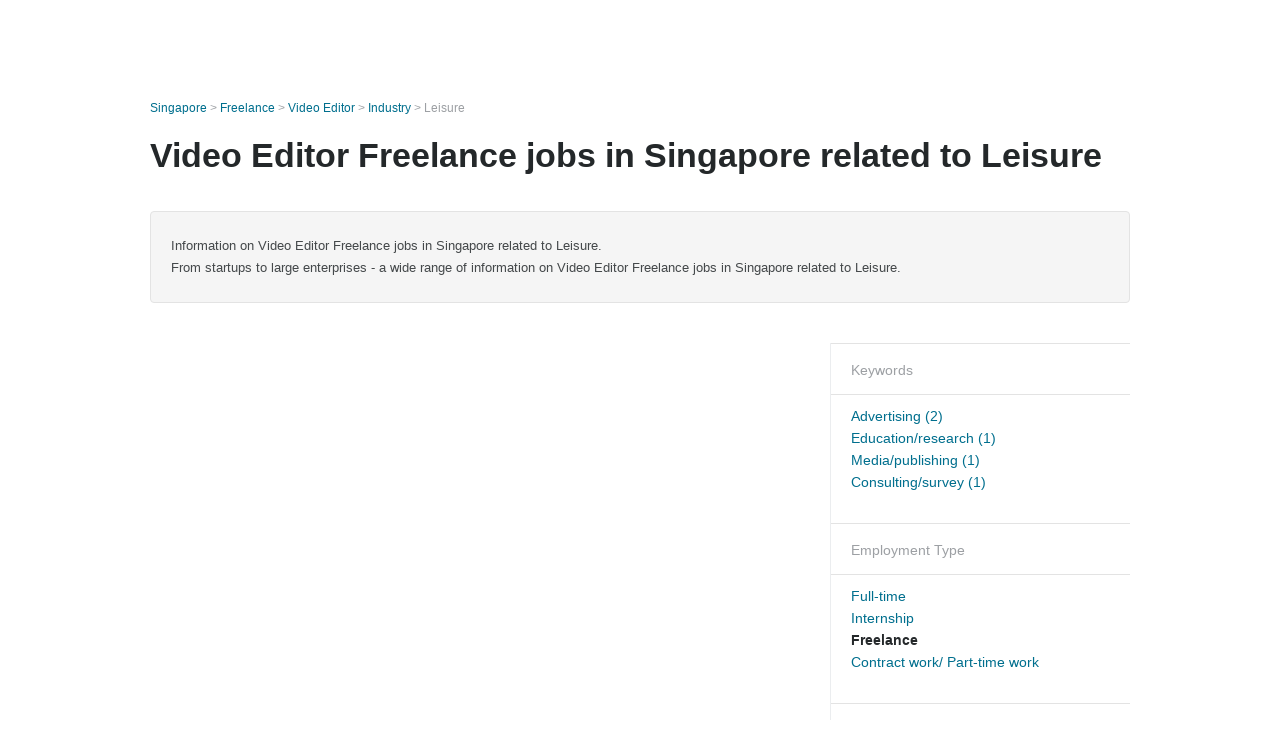

--- FILE ---
content_type: text/html; charset=utf-8
request_url: https://sg.wantedly.com/jobs/singapore/freelance/video-editor/leisure
body_size: 7457
content:
<!DOCTYPE html>
<html lang="en-SG">
<head>
  <link rel='manifest' href='/manifest.json'>
  <meta charset="utf-8">
  <title>Video Editor Freelance jobs in Singapore related to Leisure - Wantedly, Social Job Search Platform</title>
<meta name="keywords" content="Leisure,Video Editor,Freelance" />
<meta name="description" content="Information on Video Editor Freelance jobs in Singapore related to Leisure.
From startups to large enterprises - a wide range of information on Video Editor Freelance jobs in Singapore related to Leisure.
" />

<link href="/favicon.ico" rel="icon" />
<link href="/apple-touch-icon-precomposed.png" rel="apple-touch-icon-precomposed" />
<link rel="alternate" hreflang="x-default" href="https://www.wantedly.com/jobs/singapore/freelance/video-editor/leisure" /><link rel="alternate" hreflang="ja" href="https://www.wantedly.com/jobs/singapore/freelance/video-editor/leisure" /><link rel="alternate" hreflang="en" href="https://sg.wantedly.com/jobs/singapore/freelance/video-editor/leisure" /><link rel="alternate" hreflang="ja-jp" href="https://www.wantedly.com/jobs/singapore/freelance/video-editor/leisure" /><link rel="alternate" hreflang="en-jp" href="https://en-jp.wantedly.com/jobs/singapore/freelance/video-editor/leisure" /><link rel="alternate" hreflang="en-sg" href="https://sg.wantedly.com/jobs/singapore/freelance/video-editor/leisure" />
<meta property="og:title" content="Video Editor Freelance jobs in Singapore related to Leisure - Wantedly, Social Job Search Platform" />
<meta property="og:image" content="https://wantedly-assets.wantedly.com/static/visit/og_images/og-com-Intl.jpg" />
<meta property="twitter:image" content="https://wantedly-assets.wantedly.com/static/visit/og_images/og-com-Intl.jpg" />
<meta property="og:type" content="article" />
<meta property="og:description" content="Information on Video Editor Freelance jobs in Singapore related to Leisure.
From startups to large enterprises - a wide range of information on Video Editor Freelance jobs in Singapore related to Leisure.
" />
<meta property="og:url" content="https://sg.wantedly.com/jobs/singapore/freelance/video-editor/leisure" />

<meta property="fb:app_id" content="234170156611754" />
<meta name="twitter:card" content="summary_large_image" />
<meta name="twitter:site" content="@wantedly" />
<meta name="twitter:url" content="https://sg.wantedly.com/jobs/singapore/freelance/video-editor/leisure" />
<meta name="twitter:title" content="Video Editor Freelance jobs in Singapore related to Leisure - Wantedly, Social Job Search Platform" />
<meta name="twitter:description" content="Information on Video Editor Freelance jobs in Singapore related to Leisure.
From startups to large enterprises - a wide range of information on Video Editor Freelance jobs in Singapore related to Leisure.
" />
<link rel="canonical" href="https://sg.wantedly.com/jobs/singapore/freelance/video-editor/leisure" />
<link rel="alternate" type="application/rss+xml" title="RSS" href="https://sg.wantedly.com/projects.xml" />

<meta name="csrf-param" content="authenticity_token" />
<meta name="csrf-token" content="Lg7mtpEz/dgCVQMmcfgZBzjVOsX4qnO3TEt2SyjjEClQRWTrWgDFhvHKpSwBPFwcH7Ele1BBsyvpKk+xvZi8+w==" />
<link rel="apple-touch-icon" href="/apple-touch-icon.png" />
<link rel="icon" type="image/png" href="/android-touch-icon.png" size="192x192" />
<meta name="apple-mobile-web-app-title" content="Wantedly" />
<meta name="application-name" content="Wantedly" />
<meta property="slack-app-id" content="A011NT5QACS" />

  <script type="application/json" id="wantedly-app-config">{"env":"production","controller":"category_tags","action":"index","params_id":null,"query_params":{},"current_user_id":null,"current_user_id_full":null,"current_user_id_civic_only":null,"request_mobile":false,"is_iphone":false,"user_signed_in":false,"keep_signed_out":false,"facebook_auto_login_enabled":true,"signed_in_as_company":false,"current_company_id":null,"current_company_name":"null","current_company_plan":"null","current_job_id":null,"role_cd":null,"fb_app_id":"234170156611754","twitter_oauth_url":"https://sg.wantedly.com/user/auth/twitter?origin=https%3A%2F%2Fsg.wantedly.com%2Fjobs%2Fsingapore%2Ffreelance%2Fvideo-editor%2Fleisure","facebook_oauth_url":"https://sg.wantedly.com/user/auth/facebook?origin=https%3A%2F%2Fsg.wantedly.com%2Fjobs%2Fsingapore%2Ffreelance%2Fvideo-editor%2Fleisure","linkedin_oauth_url":"https://sg.wantedly.com/user/auth/linkedin?origin=https%3A%2F%2Fsg.wantedly.com%2Fjobs%2Fsingapore%2Ffreelance%2Fvideo-editor%2Fleisure","google_oauth_url":"https://sg.wantedly.com/user/auth/google?origin=https%3A%2F%2Fsg.wantedly.com%2Fjobs%2Fsingapore%2Ffreelance%2Fvideo-editor%2Fleisure","apple_client_id":"com.wantedly.www","linkedin_login_available":true,"current_country":"singapore","visit_url":"https://www.wantedly.com","accounts_url":"https://accounts.wantedly.com","platform_url":"https://platform.wantedly.com","source_cd":0,"session_id":"dd1343789ce4d9f7bf3f4910cb201c19","global_csrf_token":"Lv93StO0dAFjdTqKycUGH9GLcPatmMFGVBzQJx8X7hlQtPUXGIdMX5DqnIC5AUME9u9vSAVzAdrxfendimxCyw==","visit_date_released_to_current_company":false,"tools_oauth_client_id":"29fc56b1a4740a5c65af0a56d9c55496f2c4f386a03d4a9497e161ac854861fe","tools_oauth_secret":"f77aea6386dee914e033ed3ce4242ed82c2b1d68629a94bdfcfbabba3c985633","is_premium_user":false,"user_profile_progress_rate":0,"usable_webp":true,"featureFlags":{},"stripe_user_payment_public_key":"pk_live_K58GPH4JpXDR9OYhQt9ZWAgc","stripe_public_key":"pk_live_HBOlbVSpP7qon4S2yJ0xNMHP","stripe_singapore_public_key":"pk_live_dlMUKChCEgKq9IxPGCLyPHWd","stripe_hong_kong_public_key":"pk_live_ZEfX5HaMjwcSNlVN4y5SAbDk"}</script>
<script type="application/json" id="i18n-config">{"defaultLocale":"en","locale":"en"}</script>
  <script type="application/json" id="wantedly-i18n-flags">{"postal_code_available":true,"company_registration_address_required":true,"company_registration_phone_required":true,"improve_intl_projects_creation_enabled":true,"project_traits_available":false,"internationnal_project_show_after_modal":true,"google_rich_results_available":true,"keyword_search_target":false,"show_share_modal_after_post":false,"show_user_posts":false,"private_consulting_available":false,"kickoff_seminar_available":false,"engagement_suite_available_country":false,"profile_scout_available":false,"show_new_further_reading":false,"show_further_reading_posts":false,"job_posts_fully_visible_when_logged_out":true,"perk_enabled":false,"internal_story_enabled":false,"show_intl_journal_sidebar":true,"membership_request_enabled":false,"sitemap_meetups_enabled":false,"sitemap_wantedly_premium_enabled":false,"sitemap_resumes_enabled":false,"sitemap_way_of_writing_resumes_enabled":false,"sitemap_engagement_enabled":false,"sitemap_hiring_enabled":false,"sitemap_open_api_enabled":false,"sitemap_recommended_environment_enabled":false,"sitemap_about_enabled":false,"writer_available":false,"address_suffix_available":false,"meta_tag_projects_show_seo_available":false,"required_profile_items_notification_available":false,"resume_import_notification_enabled":true,"international_new_job_postings_campaign_available":true,"early_signup_triggers_enabled":true,"international_carousel_featured_only_enabled":true,"international_client_registration_flow_available":true,"international_apps_available":true,"international_new_project_page_available":true,"company_past_members_available":false,"default_project_filter_available":true,"project_category_available":false,"linkedin_login_available":true,"writing_program_available":false,"bookmarker_hunting_available":false,"video_available":false,"antisocial_check_available":false,"company_ranking_available":false,"friend_invitation_available":false,"overseas_feature_company_tag_available":false,"facebook_connect_available":true,"twitter_connect_available":true,"linkedin_connect_available":true,"github_connect_available":true,"whatsapp_connect_available":true,"hatena_connect_available":false,"instagram_connect_available":true,"facebook_support_available":true,"twitter_support_available":true,"linkedin_support_available":true,"whatsapp_support_available":true,"github_support_available":true,"hatena_support_available":false,"instagram_support_available":true,"support_message_suggestion_available":true,"call_support_available":false,"company_feeds_available":true,"area_filter_available":false,"company_filter_available":false,"keyword_filter_available":true,"global_keyword_filter_available":false,"global_header_options_available":false,"segment_type_questionnaire_available":false,"prefecture_option_available":false,"project_tutorial_available":false,"trial_2017_available":false,"candidacy_visible_time_limit_exists":true,"employee_interview_available":false,"material_available":false,"detailed_header_available":false,"enterprise_dashboard_available":false,"enterprise_international_dashboard_available":false,"enterprise_current_plan_options_available":false,"enterprise_navigation_group_available":false,"seminar_available":false,"activity_score_ordering_available":true,"candidate_limit_message_available":false,"candidate_watch_available":false,"candidate_learn_more_available":false,"status_updated_buttons_available":false,"visit_date_dialog_available":false,"enterprise_project_member_role_selector_available":false,"mf_kessai_available":false,"founded_on_year_suffix_required":false,"number_month_list":false,"analytics_generations_short_year":false,"scout_setting_available":true,"direct_scout_option_available":true,"require_published_projects_to_show_scout_menu":false,"full_scout_option_available":false,"scout_user_positive_action_available":false,"application_to_scout_available":false,"scout_clickable_items_enabled":false,"scout_filters_occupation_available":true,"scout_filters_activity_available":false,"scout_filters_items_available":false,"scout_filters_recommend_available":true,"scout_filters_connection_available":false,"scout_filters_scout_received_available":false,"scout_filters_age_range_available":false,"scout_filters_sort_available":true,"scout_filters_motivation_available":false,"scout_filters_location_available":false,"scout_filters_new_grad_available":false,"scout_filters_countries_available":true,"footer_subtitle_available":true,"register_with_facebook_post_available":true,"simple_signin_available":false,"client_material_request_available":false,"daily_pickup_available":false,"edit_with_detailed_flow_available":false,"enterprise_view_watch_users_available":false,"enterprise_view_bookmark_count_available":false,"user_violation_available":false,"subcategory_available":true,"medical_available":false,"keywords_available":false,"featured_project_list_available":false,"company_project_available":false,"enterprise_plan_update_available":true,"scout_countries_option_available":true,"enterprise_plan_self_cancellation_available":false,"enterprise_plan_upgrade_available":true,"pricing_and_option_available":true,"payment_method_bill_available":false,"payment_method_card_available":true,"premium_user_available":false,"premium_user_status_visible":false,"free_scout_available":false,"profile_cover_post_available":false,"secret_profile_available":false,"enterprise_analytics_available":false,"international_wantedly_feed_available":false,"international_wantedly_people_available":false,"international_enterprise_show_journal":false,"project_filter_conditions_available":false,"visit_date_available":false,"recommendation_of_keywords_after_application_available":false,"international_client_inquiry_available":true,"international_feed_editable":false,"international_enterprise_analytics_available":false,"social_share_buttons_available":true,"opt_out_trackers_available":false,"show_application_qualification":false,"project_support_available":false,"pdf_uploader_available":true,"apply_complete_resume_uploader_available":true,"keyword_suggestion_activated":true,"meetup_index_page_available":false,"show_project_creation_admin":false,"pubsub_email_available":true,"discover_available":false,"new_obligate_resume_available":false,"invoice_sending_available":false}</script>
<script type="application/json" id="wantedly-flash">{"alert":null,"notice":null}</script>

  

  
  <script>
//<![CDATA[
window.gon={};
//]]>
</script>
  
  <script src="//www.google-analytics.com/analytics.js" async="async"></script>
  <script>
  (function (w, ga) {
    w.GoogleAnalyticsObject = ga;
    w[ga] =
      w[ga] ||
      function () {
        (w[ga].q = w[ga].q || []).push(arguments);
      };
    w[ga].l = Date.now();
  })(window, "ga");

  ga('create', 'UA-12847756-21', { cookieDomain: 'wantedly.com' });




  // Clear referrer when redirected back after OAuth so that the session referrer will not be overwritten with the auth provider url.
  // cf. https://github.com/wantedly/wantedly/issues/38883
  var OMNIAUTH_CALLBACK_KEY = "omniauth_callback";
  var hasOmniauthCallbackCookie = (new RegExp("(?:^|;\\s*)" + escape(OMNIAUTH_CALLBACK_KEY).replace(/[\-\.\+\*]/g, "\\$&") + "\\s*\\=")).test(document.cookie);
  if (hasOmniauthCallbackCookie) {
    if (unescape(document.cookie.replace(new RegExp("(?:^|.*;\\s*)" + escape(OMNIAUTH_CALLBACK_KEY).replace(/[\-\.\+\*]/g, "\\$&") + "\\s*\\=\\s*((?:[^;](?!;))*[^;]?).*"), "$1")) === "true") {
      ga('set', 'referrer', location.origin);
      // Clear cookie
      document.cookie = escape(OMNIAUTH_CALLBACK_KEY) + "=; expires=Thu, 01 Jan 1970 00:00:00 GMT; path=/";
    }
  }

  ga('send', 'pageview', null);
  ga('set', 'dimension1', "not_logged_in");
  ga('set', 'dimension2', "singapore");

    ga('create', 'UA-12847756-66', 'auto', 'singaporeTracker');
    ga('singaporeTracker.send', 'pageview', null);
    ga('singaporeTracker.set', 'dimension1', "not_logged_in");
    ga('singaporeTracker.set', 'userId', null);
  </script>


    <script>window.eventTrackingGlobalProperties = {"country":"singapore","locale":"en","user_id":null,"user_name":null,"user_email":null,"company_id":null,"company_name":null};</script>
  <script src="https://de7iszmjjjuya.cloudfront.net/assets/build/v1/gtm/loader-dfe56b27bda943d53a7f.js" crossorigin="anonymous"></script>

    <script src="https://www.googletagmanager.com/gtm.js?id=GTM-MWN634X" async="async"></script>
    <script type="text/javascript">
    (function (w, l) {
      w[l] = w[l] || [];
      w[l].push({
        "gtm.start": Date.now(),
        event: "gtm.js",
      });
    })(window, "dataLayer");
    </script>



  <script src="https://accounts.google.com/gsi/client" async="async" defer="defer"></script>

  <link rel="preconnect" href="https://fonts.googleapis.com">
  <link rel="preconnect" href="https://fonts.gstatic.com" crossorigin>

    <script src="https://de7iszmjjjuya.cloudfront.net/assets/build/commons-1a058c9a6453f5b3f30f.js" crossorigin="anonymous" defer="defer"></script>
    <script src="https://de7iszmjjjuya.cloudfront.net/assets/build/cross_page_components-9bc2580d3713035143bc.js" crossorigin="anonymous" defer="defer"></script>
    <script src="https://de7iszmjjjuya.cloudfront.net/assets/build/v1/social_login_success_event_tracking-ba1521471fdb80a890a9.js" crossorigin="anonymous" defer="defer"></script>

  <link rel="stylesheet" media="screen" href="https://de7iszmjjjuya.cloudfront.net/assets/build/v1/vendor-styles-2b79173b5e4c68e902dd.css" />
  <link rel="stylesheet" media="screen" href="https://de7iszmjjjuya.cloudfront.net/assets/build/v1/application-226b3920ee454eb7f34a.css" />
  <link rel="stylesheet" media="screen" href="https://de7iszmjjjuya.cloudfront.net/assets/build/ui-react-2022-style-7d048e0e0b881b988a8e.css" />
  <link rel="stylesheet" media="screen" href="https://fonts.googleapis.com/css2?family=Lato:wght@400;700&amp;family=Poppins:wght@300;400;600;700&amp;display=swap" />
  <link rel="stylesheet" media="screen" href="https://de7iszmjjjuya.cloudfront.net/assets/build/v1/gamma/projects-f066d2f515adb9d62cf7.css" />
<link rel="stylesheet" media="screen" href="https://de7iszmjjjuya.cloudfront.net/assets/build/v1/gamma/categories-fd4b6c7b0b44bf7dac05.css" />


</head>
<body class=" ">
  
    <noscript><iframe src="https://www.googletagmanager.com/ns.html?id=GTM-MWN634X"
    height="0" width="0" style="display:none;visibility:hidden"></iframe></noscript>



  
  <div class='new-ui-modal-full-page-wrapper' id='photo_viewer'>
<div class='new-ui-modal-overlay'>
<div class='viewer-header'>
<div class='close-button'>
<div class='button-icon-small'>
<div class='button-touch-area'>
<div class='icon-button'>
<i class='wt-icon wt-icon-close'></i>
</div>
</div>
</div>
</div>
<div class='pager'>
<div class='page'>1</div>
<div class='slash'>/</div>
<div class='total'>5</div>
</div>
</div>
<div id='photo_viewer_content_wrapper'>
<div id='photo_viewer_content'></div>
<div class='side-button left-button'>
<div class='button-icon-small'>
<div class='button-touch-area'>
<div class='icon-button'>
<div class='icon-button-cover'></div>
<i class='wt-icon wt-icon-chevron-left'></i>
</div>
</div>
</div>
</div>
<div class='side-button right-button'>
<div class='button-icon-small'>
<div class='button-touch-area'>
<div class='icon-button'>
<div class='icon-button-cover'></div>
<i class='wt-icon wt-icon-chevron-right'></i>
</div>
</div>
</div>
</div>
</div>
</div>
</div>

  <div id="fb-root"></div>
  <div id="container">
      
    <div id="main-outer" class="cf">
        <div id="header" class="cf">
          <div id="header-inner">
                <header class='cf sticky' data-env='production' data-has-elevation='true' data-locale='en' id='global-header'></header>

          </div>
        </div>
        
      

      <div id="main" class="category-tags-controller category-tags-index action-index cf">
        <div id="main-inner" class="cf">
          <div id='project-index'>
<div class='category-header'>
<div class="breadcrumbs" itemscope="itemscope" itemtype="https://schema.org/BreadcrumbList"><span itemprop="itemListElement" itemscope="itemscope" itemtype="https://schema.org/ListItem"><a itemprop="item" href="/jobs/singapore"><span itemprop="name">Singapore</span><meta itemprop="position" content="1"></meta></a> > <span itemprop="itemListElement" itemscope="itemscope" itemtype="https://schema.org/ListItem"><a itemprop="item" href="/jobs/singapore/freelance"><span itemprop="name">Freelance</span><meta itemprop="position" content="2"></meta></a> > <span itemprop="itemListElement" itemscope="itemscope" itemtype="https://schema.org/ListItem"><a itemprop="item" href="/jobs/singapore/freelance/video-editor"><span itemprop="name">Video Editor</span><meta itemprop="position" content="3"></meta></a> > <span itemprop="itemListElement" itemscope="itemscope" itemtype="https://schema.org/ListItem"><a itemprop="item" href="/jobs/singapore/freelance/video-editor/industry"><span itemprop="name">Industry</span><meta itemprop="position" content="4"></meta></a> > <span itemprop="itemListElement" itemscope="itemscope" itemtype="https://schema.org/ListItem"><span itemprop="name">Leisure</span><meta itemprop="position" content="5"></meta></span></span></span></span></span></div>
<div class='category-title'>
<h1>
Video Editor Freelance jobs in Singapore related to Leisure
</h1>
</div>
<div class='category-description'>
<p>Information on Video Editor Freelance jobs in Singapore related to Leisure.<br>
From startups to large enterprises - a wide range of information on Video Editor Freelance jobs in Singapore related to Leisure.</p>

</div>
</div>

<div class='two-column cf'>
<div class='column-main'>
<div class='column-main-inner'>
<div class='projects-index-list'>

</div>
<div class='project-index-pagination'>

</div>
</div>
</div>
<div class='column-side'>
<div class='column-side-inner'>
<div class='filter-bar'>
<h4 class='filter-title'>Keywords</h4>
<div class='category-tree'>
<ul>
<li>
<a href="/jobs/singapore/freelance/video-editor/advertising">Advertising (2)</a>
</li>
<li>
<a href="/jobs/singapore/freelance/video-editor/education-research">Education/research (1)</a>
</li>
<li>
<a href="/jobs/singapore/freelance/video-editor/media-publishing">Media/publishing (1)</a>
</li>
<li>
<a href="/jobs/singapore/freelance/video-editor/consulting-survey">Consulting/survey (1)</a>
</li>
</ul>
</div>
</div>
<div class='filter-bar'>
<h4 class='filter-title'>Employment Type</h4>
<div class='category-tree'>
<ul class='hiring_types'>
<li>
<a href="/jobs/singapore/full_time/video-editor/leisure">Full-time</a>
</li>
<li>
<a href="/jobs/singapore/internship/video-editor/leisure">Internship</a>
</li>
<li>
<b>Freelance</b>
</li>
<li>
<a href="/jobs/singapore/part_time/video-editor/leisure">Contract work/ Part-time work</a>
</li>
</ul>
</div>
</div>
<div class='filter-bar'>
<h4 class='filter-title'>Job titles</h4>
<div class='category-tree'>
<ul class='occupations'>
<li class='main_with_sub '>
<a href="/jobs/singapore/freelance/marketing-pr/leisure">Marketing / PR</a>
</li>
<li class='sub '>
<a href="/jobs/singapore/freelance/digital-marketer/leisure">Digital Marketer</a>
</li>
<li class='sub '>
<a href="/jobs/singapore/freelance/public-relations/leisure">Public Relations</a>
</li>
<li class='sub last'>
<a href="/jobs/singapore/freelance/community-events/leisure">Community &amp; Events</a>
</li>
<li class='main_with_sub '>
<a href="/jobs/singapore/freelance/sales-biz-dev/leisure">Sales / Biz Development</a>
</li>
<li class='sub '>
<a href="/jobs/singapore/freelance/business-development/leisure">Business Development</a>
</li>
<li class='sub '>
<a href="/jobs/singapore/freelance/account-management/leisure">Account Management</a>
</li>
<li class='sub last'>
<a href="/jobs/singapore/freelance/account-sales/leisure">Account Sales</a>
</li>
<li class='main '>
<a href="/jobs/singapore/freelance/customer-service/leisure">Customer Service</a>
</li>
<li class='main '>
<a href="/jobs/singapore/freelance/operations/leisure">Operations</a>
</li>
<li class='main_with_sub '>
<a href="/jobs/singapore/freelance/human-resources-admin/leisure">HR / Admin</a>
</li>
<li class='sub '>
<a href="/jobs/singapore/freelance/admin-staff/leisure">Administrative Staff</a>
</li>
<li class='sub last'>
<a href="/jobs/singapore/freelance/human-resource/leisure">Human Resources</a>
</li>
<li class='main_with_sub '>
<a href="/jobs/singapore/freelance/finance-accounting/leisure">Finance / Accounting</a>
</li>
<li class='sub '>
<a href="/jobs/singapore/freelance/accountant/leisure">Accountant</a>
</li>
<li class='sub '>
<a href="/jobs/singapore/freelance/financial-analyst/leisure">Financial Analyst</a>
</li>
<li class='sub last'>
<a href="/jobs/singapore/freelance/investor-relations/leisure">Investor Relations</a>
</li>
<li class='main_with_sub '>
<a href="/jobs/singapore/freelance/creative/leisure">Creative</a>
</li>
<li class='sub '>
<a href="/jobs/singapore/freelance/graphic-designer/leisure">Graphic Designer</a>
</li>
<li class='sub '>
<a href="/jobs/singapore/freelance/creative-director/leisure">Creative Director</a>
</li>
<li class='sub '>
<a href="/jobs/singapore/freelance/writer/leisure">Writer</a>
</li>
<li class='sub '>
<a href="/jobs/singapore/freelance/photographer/leisure">Photographer</a>
</li>
<li class='sub last'>
<b>Video Editor</b>
</li>
<li class='main_with_sub '>
<a href="/jobs/singapore/freelance/software-engineering/leisure">Software Engineering</a>
</li>
<li class='sub '>
<a href="/jobs/singapore/freelance/mobile-engineer/leisure">Mobile Engineer</a>
</li>
<li class='sub '>
<a href="/jobs/singapore/freelance/frontend-engineer/leisure">Frontend Engineer</a>
</li>
<li class='sub '>
<a href="/jobs/singapore/freelance/backend-engineer/leisure">Backend Engineer</a>
</li>
<li class='sub '>
<a href="/jobs/singapore/freelance/dev-ops-engineer/leisure">DevOps Engineer</a>
</li>
<li class='sub '>
<a href="/jobs/singapore/freelance/ui-ux-designer/leisure">UI/UX Designer</a>
</li>
<li class='sub last'>
<a href="/jobs/singapore/freelance/qa-engineer/leisure">QA Engineer</a>
</li>
<li class='main_with_sub '>
<a href="/jobs/singapore/freelance/data-analytics/leisure">Data Analytics</a>
</li>
<li class='sub '>
<a href="/jobs/singapore/freelance/data-scientist/leisure">Data Scientist</a>
</li>
<li class='sub '>
<a href="/jobs/singapore/freelance/data-analyst/leisure">Data Analyst</a>
</li>
<li class='sub last'>
<a href="/jobs/singapore/freelance/business-analyst/leisure">Business Analyst</a>
</li>
<li class='main '>
<a href="/jobs/singapore/freelance/product-management/leisure">Product management</a>
</li>
<li class='main last'>
<a href="/jobs/singapore/freelance/others/leisure">Other</a>
</li>
</ul>
</div>
</div>
</div>
</div>

</div>
</div>

        </div>
          <p id="back-top">
            <a href="#top"><img alt="" loading="lazy" src="https://wantedly-assets.wantedly.com/static/legacy/page-top-icon.png" /></a>
          </p>
      </div>

      

          <div data-react-component-props='{&quot;app_env&quot;:&quot;production&quot;,&quot;locale&quot;:&quot;en&quot;,&quot;country&quot;:&quot;SG&quot;,&quot;is_utm_track_available&quot;:true,&quot;is_country_changeable&quot;:false,&quot;is_locale_changeable&quot;:false,&quot;is_company_info_visible&quot;:false,&quot;app_download_links&quot;:{&quot;visit&quot;:&quot;&quot;,&quot;student&quot;:&quot;&quot;,&quot;people&quot;:&quot;&quot;},&quot;company_page_info&quot;:null}' data-react-component='GlobalFooterContainer'></div>

    </div>
    <div data-locale='en' data-user-avatar-url='https://wantedly-assets.wantedly.com/static/avatar/default_avatar_square_blue.png' id='global-civic-profile-modal'></div>

    
    
  </div>

    
    
    <div class="ui-show-modal-dialog-async" id="login_modal" data-dialog-path="/dialogs/login_modal?country=singapore"></div>
  <script src="https://de7iszmjjjuya.cloudfront.net/assets/build/v1/runtime-505a8212a851d2865c4f.js" crossorigin="anonymous"></script>
<script src="https://de7iszmjjjuya.cloudfront.net/assets/build/v1/vendor-228e01c512d1fbd6149f.js" crossorigin="anonymous"></script>
  <script src="https://de7iszmjjjuya.cloudfront.net/assets/build/v1/application-af6372113064e4767db3.js" crossorigin="anonymous"></script>




<script src="https://de7iszmjjjuya.cloudfront.net/assets/build/v1/projects-886c2964ea7973230bb6.js" crossorigin="anonymous"></script>
<script>
  $(function() {
    var eventType = $('#root-sub-header a').data('type');
    if (eventType === undefined) {
      return;
    }
  
    logEvent('root_sub_header', 'impression', { type: eventType });
  
    $('#root-sub-header a').on('click', function() {
      logEvent('root_sub_header', 'click', { type: eventType });
    });
  });
</script>

<script src="https://de7iszmjjjuya.cloudfront.net/assets/build/global_footer-3cd08790598380e3c66c.js" crossorigin="anonymous" defer="defer"></script>



  


  
    <div id='g_id_onload'
  data-client_id='920479803004-ua1nvsg9fsn5uamunvckfhio3aec0nrq.apps.googleusercontent.com'
  data-login_uri='https://sg.wantedly.com/google_auth_one_tap/callback'
  data-prompt_parent_id='g_id_onload'
  style='position: fixed; top: 16px; right: 16px; z-index: 1100;'
  data-origin='/jobs/singapore/freelance/video-editor/leisure'
  data-use_fedcm_for_prompt='true'>
</div>

  <script type="text/javascript">
  window.logEvent = function() {}
</script>

<script src="https://de7iszmjjjuya.cloudfront.net/assets/build/v1/utils/event_logger-fedd788ac64ed4e04ba9.js" crossorigin="anonymous"></script>

  
  

</body>
</html>


--- FILE ---
content_type: text/css
request_url: https://de7iszmjjjuya.cloudfront.net/assets/build/v1/gamma/projects-f066d2f515adb9d62cf7.css
body_size: 50192
content:
.selection-popup{background-color:#fff;border:#e3e3e3 1px solid;position:absolute;display:inline-block;-webkit-border-radius:2px;-moz-border-radius:2px;-ms-border-radius:2px;-o-border-radius:2px;border-radius:2px}.selection-popup li{cursor:pointer;padding:10px;border:#f5f5f5 1px solid}.selection-popup li:hover{background-color:#f5f5f5}#apply-confirm-modal .ui-modal-contents-container{display:-webkit-flex;display:flex;-webkit-justify-content:center;justify-content:center;-webkit-align-items:center;align-items:center}#apply-confirm-modal .ui-modal-contents-title{color:#49494b}#apply-confirm-modal .apply-explanation{margin-left:1px;margin-bottom:15px}#apply-confirm-modal .select-comment{margin-bottom:44px}#apply-confirm-modal .select-comment>label{font-size:18px;line-height:2;display:block}#apply-confirm-modal .select-comment>label input{margin-right:10px}#apply-confirm-modal .note-company-project-entry{text-align:right;margin-top:10px;font-size:12px;color:#6a6e71}#apply-complete-modal .ui-modal-contents-inner{width:680px}#apply-complete-modal .ui-modal-contents-inner .scroll-contents-wrapper{height:550px}#apply-complete-modal .ui-modal-contents-inner .ui-modal-contents-title{color:#49494b;border-bottom:1px solid #e3e3e3;padding-top:16px;padding-bottom:12px;font-size:16px}#apply-complete-modal .ui-modal-contents-inner .ui-modal-contents{padding:0px}#apply-complete-modal .success-container{padding:0px 22px 30px 22px;color:#9da0a4}#apply-complete-modal .success-container .icon-container{float:left;width:145px;height:132px;padding-left:55px;padding-top:44px}#apply-complete-modal .success-container .icon-container img{width:107px;height:94px}#apply-complete-modal .success-container .text-container{padding-top:55px}#apply-complete-modal .success-container .text-container h1{color:#45494b;font-weight:600;font-size:15pt;margin-bottom:10px}#apply-complete-modal .success-container .text-container p{margin-right:40px}#apply-complete-modal .recommended-projects{border-top:1px solid #ebedef;padding:0px 25px 10px 25px}#apply-complete-modal .recommended-projects h2{font-weight:600;font-size:14px;color:#45494b;padding:0;margin-top:36px;margin-bottom:16px}#apply-complete-modal .recommended-projects a:hover{text-decoration:none}#apply-complete-modal .recommended-projects>a+a .project-modal-single{border-top:1px solid #ebedef}#apply-complete-modal .recommended-projects>a .project-modal-single{width:550px;padding:15px 3px 15px 3px}#apply-complete-modal .recommended-projects>a .project-modal-single .company-name{font-size:12px;color:6F8E}#apply-complete-modal .recommended-projects>a .project-modal-single .project-title{font-size:11pt;font-weight:600;color:#45494b;line-height:1.6}#apply-complete-request-more-introduction-modal .ui-modal-contents-inner .ui-modal-contents{padding:0px}#apply-complete-request-more-introduction-modal .request-more-introduction-container{padding:40px 40px 18px 40px;color:#9da0a4}#apply-complete-request-more-introduction-modal .request-more-introduction-container .text-title{margin-bottom:16px}#apply-complete-request-more-introduction-modal .request-more-introduction-container .text-title h1{height:36px;font-family:HiraginoSans-W7;font-size:24px;font-weight:normal;font-style:normal;font-stretch:normal;line-height:1.5;letter-spacing:.34px;color:rgba(0,0,0,.84)}#apply-complete-request-more-introduction-modal .request-more-introduction-container .non-japanese{font-size:22px!important}#apply-complete-request-more-introduction-modal .request-more-introduction-container .text-messages p{font-family:HiraginoSans-W4;font-size:15px;line-height:1.87;letter-spacing:normal;color:rgba(0,0,0,.84)}#apply-complete-request-more-introduction-modal .request-more-introduction-container .text-messages .characters_remaining{font-weight:bold}#apply-complete-request-more-introduction-modal .request-more-introduction-container .button-container{margin-top:34px;text-align:right}#apply-complete-request-more-introduction-modal .request-more-introduction-container .button-container li{display:inline;margin-top:20px}#apply-complete-request-more-introduction-modal .request-more-introduction-container .button-container .wt-ui-button{border-radius:48px}#apply-complete-request-more-introduction-modal .request-more-introduction-container .button-container .no-edit-button{width:102px;height:36px;margin-right:9px;background-color:#fff;padding:0px 0px 0px 0px;transition:all .1s ease 0s}#apply-complete-request-more-introduction-modal .request-more-introduction-container .button-container .no-edit-button:hover{background-color:rgba(0,0,0,.03)}#apply-complete-request-more-introduction-modal .request-more-introduction-container .button-container .edit-button{width:135px;height:36px;padding:0px 0px;font-family:Lato;font-size:14px;font-weight:bold;font-style:normal;font-stretch:normal;letter-spacing:normal;color:#fff;background-image:linear-gradient(75deg,#0d93e0,#00c4c4);transition:all .1s ease 0s}#apply-complete-request-more-introduction-modal .request-more-introduction-container .button-container .edit-button:hover{background-image:linear-gradient(rgba(255,255,255,0.06),rgba(255,255,255,0.06)),linear-gradient(75deg,#0d93e0,#00c4c4)}.project-skeleton-wrapper{display:flex}.project-skeleton-wrapper .project-skeleton{width:560px;margin:4px 2px;background:#fff}.project-skeleton-wrapper .project-skeleton .cover{position:relative;width:100%;height:228px;background:rgba(0,0,0,.06);flex-shrink:0;overflow:hidden}.project-skeleton-wrapper .project-skeleton .cover .shimmer{width:100%;height:100%;background:linear-gradient(90deg,rgba(255,255,255,0),rgba(255,255,255,0.5),rgba(255,255,255,0));position:absolute;top:0;left:0;animation:skeleton-animation 1.2s linear infinite;height:228px}@keyframes skeleton-animation{0%{transform:translateX(-100%)}100%{transform:translateX(100%)}}.project-skeleton-wrapper .project-skeleton .texts{position:relative;box-sizing:border-box;overflow:hidden}.project-skeleton-wrapper .project-skeleton .texts .text-1{margin-top:20px;width:160px;height:20px;border-radius:10px;background:rgba(0,0,0,.06)}.project-skeleton-wrapper .project-skeleton .texts .text-2{margin-top:10px;width:560px;height:20px;border-radius:10px;background:rgba(0,0,0,.06)}.project-skeleton-wrapper .project-skeleton .texts .text-3{margin-top:10px;width:560px;height:20px;border-radius:10px;background:rgba(0,0,0,.06)}.project-skeleton-wrapper .project-skeleton .texts .shimmer{width:100%;height:100%;background:linear-gradient(90deg,rgba(255,255,255,0),rgba(255,255,255,0.5),rgba(255,255,255,0));position:absolute;top:0;left:0;animation:skeleton-animation 1.2s linear infinite}@keyframes skeleton-animation{0%{transform:translateX(-100%)}100%{transform:translateX(100%)}}.modal-experiment-enabled #featured-projects.large .featured-projects-wrapper{padding:0 0 6px}#featured-projects.large .featured-projects-loader-wrapper{height:459px;left:calc(-1581px + 50%)}#featured-projects.large .featured-projects-loader-wrapper .project-dummy-card{width:1050px}#featured-projects.large .featured-projects-loader-wrapper .project-dummy-card .cover{height:100%}#featured-projects .featured-projects-loader-wrapper{height:452px;background:#f5f5f5;position:absolute;top:0;left:calc(-1608px + 50%);z-index:3;display:flex}#featured-projects .featured-projects-loader-wrapper .project-dummy-card{width:640px;height:calc(100% - 8px);margin:4px 2px;background:#fff;display:flex;flex-direction:column}#featured-projects .featured-projects-loader-wrapper .project-dummy-card .cover{width:100%;height:270px;background:#fafafa;flex-shrink:0}#featured-projects .featured-projects-loader-wrapper .project-dummy-card .texts{position:relative;padding:0 20px;box-sizing:border-box;overflow:hidden}#featured-projects .featured-projects-loader-wrapper .project-dummy-card .texts .title-1{width:600px;height:20px;border-radius:10px;background:rgba(0,0,0,.03);margin-top:50px}#featured-projects .featured-projects-loader-wrapper .project-dummy-card .texts .title-2{width:360px;height:20px;border-radius:10px;background:rgba(0,0,0,.03);margin-top:12px}#featured-projects .featured-projects-loader-wrapper .project-dummy-card .texts .description{display:flex;align-items:center;margin-top:10px}#featured-projects .featured-projects-loader-wrapper .project-dummy-card .texts .description .avatar{width:40px;height:40px;border-radius:20px;background:rgba(0,0,0,.03)}#featured-projects .featured-projects-loader-wrapper .project-dummy-card .texts .description .company-name{width:160px;height:16px;margin-left:8px;border-radius:8px;background:rgba(0,0,0,.03)}#featured-projects .featured-projects-loader-wrapper .project-dummy-card .texts .light{width:100%;height:100%;background:linear-gradient(90deg,rgba(255,255,255,0),rgba(255,255,255,0.5),rgba(255,255,255,0));position:absolute;top:0;left:0;animation:skeleton-animation 1.2s linear infinite}@keyframes skeleton-animation{0%{transform:translateX(-100%)}100%{transform:translateX(100%)}}#featured-projects.large{position:relative;min-width:980px;font-family:"Lato","Helvetica Neue",Helvetica,Arial,"Hiragino Sans","ヒラギノ角ゴシック","Hiragino Kaku Gothic ProN","ヒラギノ角ゴ Pro W3",Roboto,"メイリオ",Meiryo,"ＭＳ Ｐゴシック",sans-serif}#featured-projects.large .featured-projects-wrapper{height:447px;padding:6px 0;overflow:hidden;background:#f5f5f5;position:relative}#featured-projects.large .featured-projects-wrapper .featured-nav-controls{color:#fff;position:absolute;font-size:27px;top:201px;z-index:300;opacity:0;-webkit-transition:opacity .4s;-moz-transition:opacity .4s;-o-transition:opacity .4s;transition:opacity .4s}#featured-projects.large .featured-projects-wrapper .featured-nav-controls.visible{opacity:1}#featured-projects.large .featured-projects-wrapper .featured-nav-controls:hover{opacity:1;cursor:pointer}#featured-projects.large .featured-projects-wrapper .featured-nav-controls.featured-nav-left{-webkit-transform:scale(-1,1);-moz-transform:scale(-1,1);-ms-transform:scale(-1,1);-o-transform:scale(-1,1);transform:scale(-1,1);left:10px}#featured-projects.large .featured-projects-wrapper .featured-nav-controls.featured-nav-right{right:10px}#featured-projects.large .featured-projects-wrapper .featured-projects-inner{width:100%;height:447px;overflow:hidden}#featured-projects.large .featured-projects-wrapper .featured-projects-inner .featured-project.slick-active:hover .project-cover img{-webkit-transform:scale(1.05,1.05);-moz-transform:scale(1.05,1.05);-ms-transform:scale(1.05,1.05);-o-transform:scale(1.05,1.05);transform:scale(1.05,1.05)}#featured-projects.large .featured-projects-wrapper .featured-projects-inner .featured-project.slick-active:hover .featured-project-details .project-title a:hover{text-decoration:none;opacity:.8}#featured-projects.large .featured-projects-wrapper .featured-projects-inner .featured-project.slick-active:hover .featured-project-details .company-name:hover img{opacity:.65}#featured-projects.large .featured-projects-wrapper .featured-projects-inner .featured-project.slick-active:hover .featured-project-details .company-name:hover a{opacity:.8;text-decoration:none}#featured-projects.large .featured-projects-wrapper .featured-projects-inner .featured-project{width:1050px;height:447px;float:left;position:relative;z-index:3;background:#fff;margin:0 3px;opacity:.6;-webkit-transition:.5s opacity ease-in-out;-moz-transition:.5s opacity ease-in-out;-o-transition:.5s opacity ease-in-out;transition:.5s opacity ease-in-out}#featured-projects.large .featured-projects-wrapper .featured-projects-inner .featured-project.slick-active{opacity:1}#featured-projects.large .featured-projects-wrapper .featured-projects-inner .featured-project:hover .project-cover.banner-image{filter:progid:DXImageTransform.Microsoft.Alpha(Opacity=70);opacity:.7}#featured-projects.large .featured-projects-wrapper .featured-projects-inner .featured-project:hover .project-cover.banner-image img{-webkit-transform:scale(1,1);-moz-transform:scale(1,1);-ms-transform:scale(1,1);-o-transform:scale(1,1);transform:scale(1,1)}#featured-projects.large .featured-projects-wrapper .featured-projects-inner .featured-project a{display:block;outline:none}#featured-projects.large .featured-projects-wrapper .featured-projects-inner .featured-project a .project-cover{overflow:hidden;background-color:#000}#featured-projects.large .featured-projects-wrapper .featured-projects-inner .featured-project a .project-cover img{opacity:.8;display:block;-webkit-transition:.3s ease-in-out;-moz-transition:.3s ease-in-out;-o-transition:.3s ease-in-out;transition:.3s ease-in-out}#featured-projects.large .featured-projects-wrapper .featured-projects-inner .featured-project a .project-cover .video-wrapper{position:absolute;top:50%;left:50%;transform:translate(-50%,-50%);min-width:100%;min-height:100%}#featured-projects.large .featured-projects-wrapper .featured-projects-inner .featured-project .featured-project-details{position:absolute;z-index:5;bottom:0;left:0;width:0;padding:30px}#featured-projects.large .featured-projects-wrapper .featured-projects-inner .featured-project .featured-project-details .project-title{font-size:24px;font-weight:600;line-height:1.36;-webkit-font-smoothing:antialiased;width:320px;overflow:hidden;text-overflow:ellipsis;margin-bottom:20px}#featured-projects.large .featured-projects-wrapper .featured-projects-inner .featured-project .featured-project-details .project-title a{color:#fff}#featured-projects.large .featured-projects-wrapper .featured-projects-inner .featured-project .featured-project-details .project-title a:hover{text-decoration:none}#featured-projects.large .featured-projects-wrapper .featured-projects-inner .featured-project .featured-project-details .company-name{color:#9da0a4;white-space:nowrap;display:-webkit-flex;display:flex}#featured-projects.large .featured-projects-wrapper .featured-projects-inner .featured-project .featured-project-details .company-name img{display:block;-webkit-border-radius:50%;-moz-border-radius:50%;-ms-border-radius:50%;-o-border-radius:50%;border-radius:50%;overflow:hidden;border:1px solid #e3e3e3;width:36px;height:36px;min-width:36px}#featured-projects.large .featured-projects-wrapper .featured-projects-inner .featured-project .featured-project-details .company-name a{height:inherit;color:#fff;font-size:12px;height:38px;box-sizing:border-box;padding:10px 10px 10px 48px;margin-left:-38px;line-height:18px;z-index:6}#featured-projects.large .featured-projects-wrapper .featured-projects-inner .featured-project .featured-project-details .company-name a:hover{text-decoration:none}#featured-projects:not(.large){position:relative;min-width:980px}#featured-projects:not(.large) .featured-projects-wrapper{height:440px;padding:6px 0;overflow:hidden;background:#f5f5f5;position:relative}#featured-projects:not(.large) .featured-projects-wrapper .featured-nav-left,#featured-projects:not(.large) .featured-projects-wrapper .featured-nav-right{z-index:2;position:absolute;top:50%;margin-top:-39px;width:31px;height:58px;background:#000;background:rgba(0,0,0,.5);padding:10px;cursor:pointer;-webkit-transition:background .2s ease-out;-moz-transition:background .2s ease-out;-o-transition:background .2s ease-out;transition:background .2s ease-out}#featured-projects:not(.large) .featured-projects-wrapper .featured-nav-left img,#featured-projects:not(.large) .featured-projects-wrapper .featured-nav-right img{width:31px;height:58px}#featured-projects:not(.large) .featured-projects-wrapper .featured-nav-left:hover,#featured-projects:not(.large) .featured-projects-wrapper .featured-nav-right:hover{background:#24282a}#featured-projects:not(.large) .featured-projects-wrapper .featured-nav-left{left:0;padding-right:16px;-webkit-border-radius:0 3px 3px 0;-moz-border-radius:0 3px 3px 0;-ms-border-radius:0 3px 3px 0;-o-border-radius:0 3px 3px 0;border-radius:0 3px 3px 0}#featured-projects:not(.large) .featured-projects-wrapper .featured-nav-right{right:0;padding-left:16px;-webkit-border-radius:3px 0 0 3px;-moz-border-radius:3px 0 0 3px;-ms-border-radius:3px 0 0 3px;-o-border-radius:3px 0 0 3px;border-radius:3px 0 0 3px}#featured-projects:not(.large) .featured-projects-wrapper .featured-projects-inner{width:100%;height:440px;overflow:hidden}#featured-projects:not(.large) .featured-projects-wrapper .featured-projects-inner .featured-project{width:640px;height:440px;float:left;position:relative;background:#fff;margin:0 3px;z-index:1}#featured-projects:not(.large) .featured-projects-wrapper .featured-projects-inner .featured-project .project-show-link{z-index:2;position:absolute;top:0;left:0;width:100%;height:100%}#featured-projects:not(.large) .featured-projects-wrapper .featured-projects-inner .featured-project .project-cover{height:272px;overflow:hidden}#featured-projects:not(.large) .featured-projects-wrapper .featured-projects-inner .featured-project .project-cover img{display:block;-webkit-transition:.3s ease-in-out;-moz-transition:.3s ease-in-out;-o-transition:.3s ease-in-out;transition:.3s ease-in-out}#featured-projects:not(.large) .featured-projects-wrapper .featured-projects-inner .featured-project .project-cover.banner-image{height:430px}#featured-projects:not(.large) .featured-projects-wrapper .featured-projects-inner .featured-project .project-cover .video-wrapper video{height:272px;object-fit:cover}#featured-projects:not(.large) .featured-projects-wrapper .featured-projects-inner .featured-project:hover .project-cover img{-webkit-transform:scale(1.05,1.05);-moz-transform:scale(1.05,1.05);-ms-transform:scale(1.05,1.05);-o-transform:scale(1.05,1.05);transform:scale(1.05,1.05)}#featured-projects:not(.large) .featured-projects-wrapper .featured-projects-inner .featured-project:hover .project-cover.banner-image{filter:progid:DXImageTransform.Microsoft.Alpha(Opacity=80);opacity:.8}#featured-projects:not(.large) .featured-projects-wrapper .featured-projects-inner .featured-project:hover .project-cover.banner-image img{-webkit-transform:scale(1,1);-moz-transform:scale(1,1);-ms-transform:scale(1,1);-o-transform:scale(1,1);transform:scale(1,1)}#featured-projects:not(.large) .featured-projects-wrapper .featured-projects-inner .featured-project:hover .featured-project-details .project-title a,#featured-projects:not(.large) .featured-projects-wrapper .featured-projects-inner .featured-project:hover .featured-project-details .project-title h2{color:#00a4bb;text-decoration:none}#featured-projects:not(.large) .featured-projects-wrapper .featured-projects-inner .featured-project .featured-project-details{padding:18px 20px 20px}#featured-projects:not(.large) .featured-projects-wrapper .featured-projects-inner .featured-project .featured-project-details .project-tag{z-index:3}#featured-projects:not(.large) .featured-projects-wrapper .featured-projects-inner .featured-project .featured-project-details .project-title{font-size:20px;font-weight:600;line-height:1.4;-webkit-font-smoothing:antialiased;margin-top:8px;height:59px;width:600px;overflow:hidden;text-overflow:ellipsis}#featured-projects:not(.large) .featured-projects-wrapper .featured-projects-inner .featured-project .featured-project-details .project-title a,#featured-projects:not(.large) .featured-projects-wrapper .featured-projects-inner .featured-project .featured-project-details .project-title h2{color:#24282a}#featured-projects:not(.large) .featured-projects-wrapper .featured-projects-inner .featured-project .featured-project-details .project-title h2{font-size:20px;font-weight:600;line-height:1.4}#featured-projects:not(.large) .featured-projects-wrapper .featured-projects-inner .featured-project .featured-project-details .company-name{font-size:14px;font-weight:300;position:absolute;bottom:20px;left:20px;line-height:36px;color:#9da0a4;z-index:3;display:flex;gap:8px}#featured-projects:not(.large) .featured-projects-wrapper .featured-projects-inner .featured-project .featured-project-details .company-name img{display:block;-webkit-border-radius:50%;-moz-border-radius:50%;-ms-border-radius:50%;-o-border-radius:50%;border-radius:50%;overflow:hidden;border:1px solid #e3e3e3;position:absolute}#featured-projects:not(.large) .featured-projects-wrapper .featured-projects-inner .featured-project .featured-project-details .company-name a:first-of-type{display:block;width:38px;height:38px;left:0;bottom:0}#featured-projects:not(.large) .featured-projects-wrapper .featured-projects-inner .featured-project .featured-project-details .company-name a:not(:first-of-type){color:#9da0a4}#featured-projects:not(.large) .featured-projects-wrapper .featured-projects-inner .featured-project .featured-project-details .actions-and-metas{display:inline-block;vertical-align:top;position:absolute;bottom:26px;right:20px;z-index:3}#featured-projects:not(.large) .featured-projects-wrapper .featured-projects-inner .featured-project .featured-project-details .actions-and-metas .wt-ui-support-button{font-size:18px;color:#aaa}#featured-projects:not(.large) .featured-projects-wrapper .featured-projects-inner .featured-project .featured-project-details .actions-and-metas .wt-ui-support-button a{color:#aaa;cursor:pointer}#featured-projects:not(.large) .featured-projects-wrapper .featured-projects-inner .featured-project .featured-project-details .actions-and-metas .wt-ui-support-button a:hover,#featured-projects:not(.large) .featured-projects-wrapper .featured-projects-inner .featured-project .featured-project-details .actions-and-metas .wt-ui-support-button a.supported,#featured-projects:not(.large) .featured-projects-wrapper .featured-projects-inner .featured-project .featured-project-details .actions-and-metas .wt-ui-support-button a.disabled{color:#00a4bb;text-decoration:none}#featured-projects:not(.large) .featured-projects-wrapper .featured-projects-inner .featured-project .featured-project-details .actions-and-metas .wt-ui-support-button .wt-icon-support{vertical-align:1px}#featured-projects:not(.large) .featured-projects-wrapper .featured-projects-inner .featured-project .featured-project-details .actions-and-metas .wt-ui-support-button .wt-support-count{font-weight:600}#featured-projects:not(.large) .featured-projects-pagination ul{text-align:center;padding:10px 0 0;height:8px}#featured-projects:not(.large) .featured-projects-pagination ul li{display:inline-block;position:relative;margin:0 10px;width:8px;height:8px;overflow:hidden;cursor:pointer;vertical-align:top}#featured-projects:not(.large) .featured-projects-pagination ul li span{position:absolute;left:0;top:0;display:block}#featured-projects:not(.large) .featured-projects-pagination ul li span img{display:block;width:100%;height:auto}#featured-projects:not(.large) .featured-projects-pagination ul li span.on{display:none}#featured-projects:not(.large) .featured-projects-pagination ul li.on .off,#featured-projects:not(.large) .featured-projects-pagination ul li:hover .off{display:none}#featured-projects:not(.large) .featured-projects-pagination ul li.on .on,#featured-projects:not(.large) .featured-projects-pagination ul li:hover .on{display:block}@keyframes show{0%{opacity:0}40%{opacity:1}80%{opacity:0}}#featured-projects:not(.large) .project-list .project-link{display:block;position:absolute;top:0;left:0;width:100%;height:100%;text-decoration:none}#featured-projects:not(.large) .project-list .project-cover{position:relative}#featured-projects:not(.large) .project-list .project-cover img{height:auto;max-width:100%;opacity:0;position:absolute}#featured-projects:not(.large) .project-list .project-cover img.active{animation:show 7s}#featured-projects:not(.large) .project-list .project-title{text-align:center;margin-bottom:8px;height:auto!important}#featured-projects:not(.large) .project-list .featured-project-details{padding:23px 20px}#featured-projects:not(.large) .project-list .featured-project-details p{text-align:center;font-size:12px;color:#9a9a9a;line-height:18px;margin-bottom:16px}#featured-projects:not(.large) .project-list .featured-project-details .button{font-size:12px;width:108px;height:32px;border-radius:4px;border:solid 1px #00a4bb;text-align:center;line-height:32px;color:#00a4bb;margin:0 auto;box-sizing:border-box;-webkit-transition:all .3s ease;-moz-transition:all .3s ease;-o-transition:all .3s ease;transition:all .3s ease}#featured-projects:not(.large) .project-list .featured-project-details .button:hover{color:#fff;background:#00a4bb;text-decoration:none}.portfolio-projects{margin:0 -20px}.portfolio-project{float:left;width:calc((100% - 80px)/2);margin:0 20px;-webkit-font-smoothing:antialiased}.portfolio-project:first-child,.portfolio-project:nth-child(2){margin-bottom:35px}.portfolio-project>.project-cover-wrapper{position:relative;display:block}.portfolio-project>.project-cover-wrapper:before{content:"";display:block;padding-top:56.25%}.portfolio-project>.project-cover-wrapper>.cover-image-wrapper{position:absolute;top:0;left:0;width:100%;height:100%;overflow:hidden;box-shadow:0 0 12px 0 rgba(0,0,0,.1)}.portfolio-project>.project-cover-wrapper>.cover-image-wrapper .cover-image{display:block;width:100%;height:100%;background-position:center center;background-size:cover;-webkit-transition:-webkit-transform .8s;-moz-transition:-moz-transform .8s;-o-transition:-o-transform .8s;transition:transform .8s;-webkit-backface-visibility:hidden;-moz-backface-visibility:hidden;-ms-backface-visibility:hidden;-o-backface-visibility:hidden;backface-visibility:hidden}.portfolio-project>.project-cover-wrapper>.cover-image-wrapper .portfolio-project-video-play-wrapper{position:absolute;top:0;left:0;width:100%;height:100%;display:flex;align-items:center;justify-content:center}.portfolio-project>.project-cover-wrapper>.cover-image-wrapper .portfolio-project-video-play{width:20%;height:auto}.portfolio-project>.project-cover-wrapper>.cover-image-wrapper:hover .cover-image{-webkit-transform:scale(1.15);-moz-transform:scale(1.15);-ms-transform:scale(1.15);-o-transform:scale(1.15);transform:scale(1.15)}.portfolio-project>.project-detail{margin-top:14px}.portfolio-project>.project-detail>.title{font-size:17px;font-weight:600;white-space:nowrap;overflow:hidden;text-overflow:ellipsis}.portfolio-project>.project-detail>.title a{color:#24282a}.portfolio-project>.project-detail>.title a:hover{text-decoration:underline}.wt-button{font-weight:600;box-sizing:border-box;border-radius:3px;display:inline-block;cursor:pointer;-webkit-appearance:none;-webkit-font-smoothing:antialiased;text-align:center;box-shadow:none;text-shadow:none;outline:none;background:#f9f9f9;box-shadow:0 0 12px 0 rgba(0,0,0,.1);color:#24282a;border:1px solid rgba(0,0,0,.1);width:auto;height:40px;line-height:40px;padding:0 20px;font-size:15px}.wt-button:hover{text-decoration:none}.wt-button[disabled],.wt-button.disabled{opacity:.3;pointer-events:none}.wt-button:hover{background:#ececec}.wt-button.small{width:auto;height:30px;line-height:30px;padding:0 12px;font-size:12px}.wt-button.large{width:auto;height:60px;line-height:60px;padding:0 36px;font-size:19px}.wt-button.blue{background:#00a4bb;box-shadow:0 0 12px 0 rgba(0,0,0,.2);color:#fff}.wt-button.blue:hover{background:#008ea2}.wt-button.red{background:#f33;box-shadow:0 0 12px 0 rgba(0,0,0,.2);color:#fff}.wt-button.red:hover{background:#ff1a1a}.wt-button.green{background:#6cc644;box-shadow:0 0 12px 0 rgba(0,0,0,.2);color:#fff}.wt-button.green:hover{background:#60b838}.wt-button.block{width:auto;padding:0;display:block}.wt-button.noborder{border:none}.ui-modal-wrapper#dialog-private-consulting .ui-modal-overlay,.ui-modal-wrapper#dialog-business-private-consulting .ui-modal-overlay,.ui-modal-wrapper#dialog-international-private-consulting .ui-modal-overlay,.ui-modal-wrapper#seminar .ui-modal-overlay,.ui-modal-wrapper#private-consulting .ui-modal-overlay,.ui-modal-wrapper#business-private-consulting .ui-modal-overlay,.ui-modal-wrapper#international-private-consulting .ui-modal-overlay,.ui-modal-wrapper#writing-support-workshop .ui-modal-overlay,.ui-modal-wrapper#dialog-scout-consulting .ui-modal-overlay,.ui-modal-wrapper#suggest-retry-campaign .ui-modal-overlay,.ui-modal-wrapper#private-consulting .ui-modal-overlay{background:#24282a;opacity:.5}.ui-modal-wrapper#dialog-private-consulting .ui-modal-contents-inner,.ui-modal-wrapper#dialog-business-private-consulting .ui-modal-contents-inner,.ui-modal-wrapper#dialog-international-private-consulting .ui-modal-contents-inner,.ui-modal-wrapper#seminar .ui-modal-contents-inner,.ui-modal-wrapper#private-consulting .ui-modal-contents-inner,.ui-modal-wrapper#business-private-consulting .ui-modal-contents-inner,.ui-modal-wrapper#international-private-consulting .ui-modal-contents-inner,.ui-modal-wrapper#writing-support-workshop .ui-modal-contents-inner,.ui-modal-wrapper#dialog-scout-consulting .ui-modal-contents-inner,.ui-modal-wrapper#suggest-retry-campaign .ui-modal-contents-inner,.ui-modal-wrapper#private-consulting .ui-modal-contents-inner{background-color:#fff;width:840px;height:620px;border-radius:0px;-webkit-box-shadow:none;-moz-box-shadow:none;box-shadow:none}.ui-modal-wrapper#dialog-private-consulting .ui-modal-contents,.ui-modal-wrapper#dialog-business-private-consulting .ui-modal-contents,.ui-modal-wrapper#dialog-international-private-consulting .ui-modal-contents,.ui-modal-wrapper#seminar .ui-modal-contents,.ui-modal-wrapper#private-consulting .ui-modal-contents,.ui-modal-wrapper#business-private-consulting .ui-modal-contents,.ui-modal-wrapper#international-private-consulting .ui-modal-contents,.ui-modal-wrapper#writing-support-workshop .ui-modal-contents,.ui-modal-wrapper#dialog-scout-consulting .ui-modal-contents,.ui-modal-wrapper#suggest-retry-campaign .ui-modal-contents,.ui-modal-wrapper#private-consulting .ui-modal-contents{padding:0;height:100%}.ui-modal-wrapper#dialog-private-consulting .wrapper,.ui-modal-wrapper#dialog-business-private-consulting .wrapper,.ui-modal-wrapper#dialog-international-private-consulting .wrapper,.ui-modal-wrapper#seminar .wrapper,.ui-modal-wrapper#private-consulting .wrapper,.ui-modal-wrapper#business-private-consulting .wrapper,.ui-modal-wrapper#international-private-consulting .wrapper,.ui-modal-wrapper#writing-support-workshop .wrapper,.ui-modal-wrapper#dialog-scout-consulting .wrapper,.ui-modal-wrapper#suggest-retry-campaign .wrapper,.ui-modal-wrapper#private-consulting .wrapper{height:100%}.ui-modal-wrapper#dialog-private-consulting .wrapper .left-content,.ui-modal-wrapper#dialog-business-private-consulting .wrapper .left-content,.ui-modal-wrapper#dialog-international-private-consulting .wrapper .left-content,.ui-modal-wrapper#seminar .wrapper .left-content,.ui-modal-wrapper#private-consulting .wrapper .left-content,.ui-modal-wrapper#business-private-consulting .wrapper .left-content,.ui-modal-wrapper#international-private-consulting .wrapper .left-content,.ui-modal-wrapper#writing-support-workshop .wrapper .left-content,.ui-modal-wrapper#dialog-scout-consulting .wrapper .left-content,.ui-modal-wrapper#suggest-retry-campaign .wrapper .left-content,.ui-modal-wrapper#private-consulting .wrapper .left-content{color:#6a6e71;float:left;font-size:14px;width:315px}.ui-modal-wrapper#dialog-private-consulting .wrapper .left-content .left-inner,.ui-modal-wrapper#dialog-business-private-consulting .wrapper .left-content .left-inner,.ui-modal-wrapper#dialog-international-private-consulting .wrapper .left-content .left-inner,.ui-modal-wrapper#seminar .wrapper .left-content .left-inner,.ui-modal-wrapper#private-consulting .wrapper .left-content .left-inner,.ui-modal-wrapper#business-private-consulting .wrapper .left-content .left-inner,.ui-modal-wrapper#international-private-consulting .wrapper .left-content .left-inner,.ui-modal-wrapper#writing-support-workshop .wrapper .left-content .left-inner,.ui-modal-wrapper#dialog-scout-consulting .wrapper .left-content .left-inner,.ui-modal-wrapper#suggest-retry-campaign .wrapper .left-content .left-inner,.ui-modal-wrapper#private-consulting .wrapper .left-content .left-inner{width:235px;padding:70px 50px 0}.ui-modal-wrapper#dialog-private-consulting .wrapper .left-content .left-inner.international,.ui-modal-wrapper#dialog-business-private-consulting .wrapper .left-content .left-inner.international,.ui-modal-wrapper#dialog-international-private-consulting .wrapper .left-content .left-inner.international,.ui-modal-wrapper#seminar .wrapper .left-content .left-inner.international,.ui-modal-wrapper#private-consulting .wrapper .left-content .left-inner.international,.ui-modal-wrapper#business-private-consulting .wrapper .left-content .left-inner.international,.ui-modal-wrapper#international-private-consulting .wrapper .left-content .left-inner.international,.ui-modal-wrapper#writing-support-workshop .wrapper .left-content .left-inner.international,.ui-modal-wrapper#dialog-scout-consulting .wrapper .left-content .left-inner.international,.ui-modal-wrapper#suggest-retry-campaign .wrapper .left-content .left-inner.international,.ui-modal-wrapper#private-consulting .wrapper .left-content .left-inner.international{width:240px}.ui-modal-wrapper#dialog-private-consulting .wrapper .left-content .left-inner.wide,.ui-modal-wrapper#dialog-business-private-consulting .wrapper .left-content .left-inner.wide,.ui-modal-wrapper#dialog-international-private-consulting .wrapper .left-content .left-inner.wide,.ui-modal-wrapper#seminar .wrapper .left-content .left-inner.wide,.ui-modal-wrapper#private-consulting .wrapper .left-content .left-inner.wide,.ui-modal-wrapper#business-private-consulting .wrapper .left-content .left-inner.wide,.ui-modal-wrapper#international-private-consulting .wrapper .left-content .left-inner.wide,.ui-modal-wrapper#writing-support-workshop .wrapper .left-content .left-inner.wide,.ui-modal-wrapper#dialog-scout-consulting .wrapper .left-content .left-inner.wide,.ui-modal-wrapper#suggest-retry-campaign .wrapper .left-content .left-inner.wide,.ui-modal-wrapper#private-consulting .wrapper .left-content .left-inner.wide{width:265px;padding:70px 0 0 50px}.ui-modal-wrapper#dialog-private-consulting .wrapper .left-content .online_select_label,.ui-modal-wrapper#dialog-business-private-consulting .wrapper .left-content .online_select_label,.ui-modal-wrapper#dialog-international-private-consulting .wrapper .left-content .online_select_label,.ui-modal-wrapper#seminar .wrapper .left-content .online_select_label,.ui-modal-wrapper#private-consulting .wrapper .left-content .online_select_label,.ui-modal-wrapper#business-private-consulting .wrapper .left-content .online_select_label,.ui-modal-wrapper#international-private-consulting .wrapper .left-content .online_select_label,.ui-modal-wrapper#writing-support-workshop .wrapper .left-content .online_select_label,.ui-modal-wrapper#dialog-scout-consulting .wrapper .left-content .online_select_label,.ui-modal-wrapper#suggest-retry-campaign .wrapper .left-content .online_select_label,.ui-modal-wrapper#private-consulting .wrapper .left-content .online_select_label{display:block}.ui-modal-wrapper#dialog-private-consulting .wrapper .left-content .description,.ui-modal-wrapper#dialog-business-private-consulting .wrapper .left-content .description,.ui-modal-wrapper#dialog-international-private-consulting .wrapper .left-content .description,.ui-modal-wrapper#seminar .wrapper .left-content .description,.ui-modal-wrapper#private-consulting .wrapper .left-content .description,.ui-modal-wrapper#business-private-consulting .wrapper .left-content .description,.ui-modal-wrapper#international-private-consulting .wrapper .left-content .description,.ui-modal-wrapper#writing-support-workshop .wrapper .left-content .description,.ui-modal-wrapper#dialog-scout-consulting .wrapper .left-content .description,.ui-modal-wrapper#suggest-retry-campaign .wrapper .left-content .description,.ui-modal-wrapper#private-consulting .wrapper .left-content .description{font-size:13px;line-height:1.5;margin-bottom:15px}.ui-modal-wrapper#dialog-private-consulting .wrapper .left-content .about,.ui-modal-wrapper#dialog-business-private-consulting .wrapper .left-content .about,.ui-modal-wrapper#dialog-international-private-consulting .wrapper .left-content .about,.ui-modal-wrapper#seminar .wrapper .left-content .about,.ui-modal-wrapper#private-consulting .wrapper .left-content .about,.ui-modal-wrapper#business-private-consulting .wrapper .left-content .about,.ui-modal-wrapper#international-private-consulting .wrapper .left-content .about,.ui-modal-wrapper#writing-support-workshop .wrapper .left-content .about,.ui-modal-wrapper#dialog-scout-consulting .wrapper .left-content .about,.ui-modal-wrapper#suggest-retry-campaign .wrapper .left-content .about,.ui-modal-wrapper#private-consulting .wrapper .left-content .about{font-size:13px}.ui-modal-wrapper#dialog-private-consulting .wrapper .left-content .about dt,.ui-modal-wrapper#dialog-business-private-consulting .wrapper .left-content .about dt,.ui-modal-wrapper#dialog-international-private-consulting .wrapper .left-content .about dt,.ui-modal-wrapper#seminar .wrapper .left-content .about dt,.ui-modal-wrapper#private-consulting .wrapper .left-content .about dt,.ui-modal-wrapper#business-private-consulting .wrapper .left-content .about dt,.ui-modal-wrapper#international-private-consulting .wrapper .left-content .about dt,.ui-modal-wrapper#writing-support-workshop .wrapper .left-content .about dt,.ui-modal-wrapper#dialog-scout-consulting .wrapper .left-content .about dt,.ui-modal-wrapper#suggest-retry-campaign .wrapper .left-content .about dt,.ui-modal-wrapper#private-consulting .wrapper .left-content .about dt{float:left;font-weight:600}.ui-modal-wrapper#dialog-private-consulting .wrapper .left-content .about dd,.ui-modal-wrapper#dialog-business-private-consulting .wrapper .left-content .about dd,.ui-modal-wrapper#dialog-international-private-consulting .wrapper .left-content .about dd,.ui-modal-wrapper#seminar .wrapper .left-content .about dd,.ui-modal-wrapper#private-consulting .wrapper .left-content .about dd,.ui-modal-wrapper#business-private-consulting .wrapper .left-content .about dd,.ui-modal-wrapper#international-private-consulting .wrapper .left-content .about dd,.ui-modal-wrapper#writing-support-workshop .wrapper .left-content .about dd,.ui-modal-wrapper#dialog-scout-consulting .wrapper .left-content .about dd,.ui-modal-wrapper#suggest-retry-campaign .wrapper .left-content .about dd,.ui-modal-wrapper#private-consulting .wrapper .left-content .about dd{margin:0 0 5px 40px}.ui-modal-wrapper#dialog-private-consulting .wrapper .left-content .about dd span,.ui-modal-wrapper#dialog-business-private-consulting .wrapper .left-content .about dd span,.ui-modal-wrapper#dialog-international-private-consulting .wrapper .left-content .about dd span,.ui-modal-wrapper#seminar .wrapper .left-content .about dd span,.ui-modal-wrapper#private-consulting .wrapper .left-content .about dd span,.ui-modal-wrapper#business-private-consulting .wrapper .left-content .about dd span,.ui-modal-wrapper#international-private-consulting .wrapper .left-content .about dd span,.ui-modal-wrapper#writing-support-workshop .wrapper .left-content .about dd span,.ui-modal-wrapper#dialog-scout-consulting .wrapper .left-content .about dd span,.ui-modal-wrapper#suggest-retry-campaign .wrapper .left-content .about dd span,.ui-modal-wrapper#private-consulting .wrapper .left-content .about dd span{display:block;font-size:12px;color:#9da0a4}.ui-modal-wrapper#dialog-private-consulting .wrapper .left-content .caution,.ui-modal-wrapper#dialog-business-private-consulting .wrapper .left-content .caution,.ui-modal-wrapper#dialog-international-private-consulting .wrapper .left-content .caution,.ui-modal-wrapper#seminar .wrapper .left-content .caution,.ui-modal-wrapper#private-consulting .wrapper .left-content .caution,.ui-modal-wrapper#business-private-consulting .wrapper .left-content .caution,.ui-modal-wrapper#international-private-consulting .wrapper .left-content .caution,.ui-modal-wrapper#writing-support-workshop .wrapper .left-content .caution,.ui-modal-wrapper#dialog-scout-consulting .wrapper .left-content .caution,.ui-modal-wrapper#suggest-retry-campaign .wrapper .left-content .caution,.ui-modal-wrapper#private-consulting .wrapper .left-content .caution{border-top:1px solid #9da0a4;padding-top:10px;margin-top:30px;font-size:12px;color:#9da0a4}.ui-modal-wrapper#dialog-private-consulting .wrapper .left-content h3,.ui-modal-wrapper#dialog-business-private-consulting .wrapper .left-content h3,.ui-modal-wrapper#dialog-international-private-consulting .wrapper .left-content h3,.ui-modal-wrapper#seminar .wrapper .left-content h3,.ui-modal-wrapper#private-consulting .wrapper .left-content h3,.ui-modal-wrapper#business-private-consulting .wrapper .left-content h3,.ui-modal-wrapper#international-private-consulting .wrapper .left-content h3,.ui-modal-wrapper#writing-support-workshop .wrapper .left-content h3,.ui-modal-wrapper#dialog-scout-consulting .wrapper .left-content h3,.ui-modal-wrapper#suggest-retry-campaign .wrapper .left-content h3,.ui-modal-wrapper#private-consulting .wrapper .left-content h3{color:#45494b;font-size:16px;margin-bottom:15px;font-weight:600;line-height:1.5}.ui-modal-wrapper#dialog-private-consulting .wrapper .left-content h4,.ui-modal-wrapper#dialog-business-private-consulting .wrapper .left-content h4,.ui-modal-wrapper#dialog-international-private-consulting .wrapper .left-content h4,.ui-modal-wrapper#seminar .wrapper .left-content h4,.ui-modal-wrapper#private-consulting .wrapper .left-content h4,.ui-modal-wrapper#business-private-consulting .wrapper .left-content h4,.ui-modal-wrapper#international-private-consulting .wrapper .left-content h4,.ui-modal-wrapper#writing-support-workshop .wrapper .left-content h4,.ui-modal-wrapper#dialog-scout-consulting .wrapper .left-content h4,.ui-modal-wrapper#suggest-retry-campaign .wrapper .left-content h4,.ui-modal-wrapper#private-consulting .wrapper .left-content h4{color:#45494b;font-size:14px;font-weight:300;margin-bottom:10px;font-weight:600}.ui-modal-wrapper#dialog-private-consulting .wrapper .right-content,.ui-modal-wrapper#dialog-business-private-consulting .wrapper .right-content,.ui-modal-wrapper#dialog-international-private-consulting .wrapper .right-content,.ui-modal-wrapper#seminar .wrapper .right-content,.ui-modal-wrapper#private-consulting .wrapper .right-content,.ui-modal-wrapper#business-private-consulting .wrapper .right-content,.ui-modal-wrapper#international-private-consulting .wrapper .right-content,.ui-modal-wrapper#writing-support-workshop .wrapper .right-content,.ui-modal-wrapper#dialog-scout-consulting .wrapper .right-content,.ui-modal-wrapper#suggest-retry-campaign .wrapper .right-content,.ui-modal-wrapper#private-consulting .wrapper .right-content{background-color:#f9f9f9;position:absolute;right:0;height:100%;width:520px}.ui-modal-wrapper#dialog-private-consulting .wrapper .right-content .calendar-section,.ui-modal-wrapper#dialog-business-private-consulting .wrapper .right-content .calendar-section,.ui-modal-wrapper#dialog-international-private-consulting .wrapper .right-content .calendar-section,.ui-modal-wrapper#seminar .wrapper .right-content .calendar-section,.ui-modal-wrapper#private-consulting .wrapper .right-content .calendar-section,.ui-modal-wrapper#business-private-consulting .wrapper .right-content .calendar-section,.ui-modal-wrapper#international-private-consulting .wrapper .right-content .calendar-section,.ui-modal-wrapper#writing-support-workshop .wrapper .right-content .calendar-section,.ui-modal-wrapper#dialog-scout-consulting .wrapper .right-content .calendar-section,.ui-modal-wrapper#suggest-retry-campaign .wrapper .right-content .calendar-section,.ui-modal-wrapper#private-consulting .wrapper .right-content .calendar-section{overflow:hidden}.ui-modal-wrapper#dialog-private-consulting .wrapper .right-content .simple-form-section,.ui-modal-wrapper#dialog-business-private-consulting .wrapper .right-content .simple-form-section,.ui-modal-wrapper#dialog-international-private-consulting .wrapper .right-content .simple-form-section,.ui-modal-wrapper#seminar .wrapper .right-content .simple-form-section,.ui-modal-wrapper#private-consulting .wrapper .right-content .simple-form-section,.ui-modal-wrapper#business-private-consulting .wrapper .right-content .simple-form-section,.ui-modal-wrapper#international-private-consulting .wrapper .right-content .simple-form-section,.ui-modal-wrapper#writing-support-workshop .wrapper .right-content .simple-form-section,.ui-modal-wrapper#dialog-scout-consulting .wrapper .right-content .simple-form-section,.ui-modal-wrapper#suggest-retry-campaign .wrapper .right-content .simple-form-section,.ui-modal-wrapper#private-consulting .wrapper .right-content .simple-form-section{overflow:hidden}.ui-modal-wrapper#dialog-private-consulting .wrapper .right-content .simple-form-section .simple_form,.ui-modal-wrapper#dialog-business-private-consulting .wrapper .right-content .simple-form-section .simple_form,.ui-modal-wrapper#dialog-international-private-consulting .wrapper .right-content .simple-form-section .simple_form,.ui-modal-wrapper#seminar .wrapper .right-content .simple-form-section .simple_form,.ui-modal-wrapper#private-consulting .wrapper .right-content .simple-form-section .simple_form,.ui-modal-wrapper#business-private-consulting .wrapper .right-content .simple-form-section .simple_form,.ui-modal-wrapper#international-private-consulting .wrapper .right-content .simple-form-section .simple_form,.ui-modal-wrapper#writing-support-workshop .wrapper .right-content .simple-form-section .simple_form,.ui-modal-wrapper#dialog-scout-consulting .wrapper .right-content .simple-form-section .simple_form,.ui-modal-wrapper#suggest-retry-campaign .wrapper .right-content .simple-form-section .simple_form,.ui-modal-wrapper#private-consulting .wrapper .right-content .simple-form-section .simple_form{width:100%;padding-top:70px;text-align:center}.ui-modal-wrapper#dialog-private-consulting .wrapper .right-content .simple-form-section .simple_form .wt-ui-button,.ui-modal-wrapper#dialog-business-private-consulting .wrapper .right-content .simple-form-section .simple_form .wt-ui-button,.ui-modal-wrapper#dialog-international-private-consulting .wrapper .right-content .simple-form-section .simple_form .wt-ui-button,.ui-modal-wrapper#seminar .wrapper .right-content .simple-form-section .simple_form .wt-ui-button,.ui-modal-wrapper#private-consulting .wrapper .right-content .simple-form-section .simple_form .wt-ui-button,.ui-modal-wrapper#business-private-consulting .wrapper .right-content .simple-form-section .simple_form .wt-ui-button,.ui-modal-wrapper#international-private-consulting .wrapper .right-content .simple-form-section .simple_form .wt-ui-button,.ui-modal-wrapper#writing-support-workshop .wrapper .right-content .simple-form-section .simple_form .wt-ui-button,.ui-modal-wrapper#dialog-scout-consulting .wrapper .right-content .simple-form-section .simple_form .wt-ui-button,.ui-modal-wrapper#suggest-retry-campaign .wrapper .right-content .simple-form-section .simple_form .wt-ui-button,.ui-modal-wrapper#private-consulting .wrapper .right-content .simple-form-section .simple_form .wt-ui-button{font-size:12px;font-weight:300;width:103px;height:36px;line-height:36px;padding:0;margin:0;border:none;position:absolute;right:20px;bottom:20px}.ui-modal-wrapper#dialog-private-consulting .wrapper .right-content .simple-form-section .simple_form .wt-ui-button.international,.ui-modal-wrapper#dialog-business-private-consulting .wrapper .right-content .simple-form-section .simple_form .wt-ui-button.international,.ui-modal-wrapper#dialog-international-private-consulting .wrapper .right-content .simple-form-section .simple_form .wt-ui-button.international,.ui-modal-wrapper#seminar .wrapper .right-content .simple-form-section .simple_form .wt-ui-button.international,.ui-modal-wrapper#private-consulting .wrapper .right-content .simple-form-section .simple_form .wt-ui-button.international,.ui-modal-wrapper#business-private-consulting .wrapper .right-content .simple-form-section .simple_form .wt-ui-button.international,.ui-modal-wrapper#international-private-consulting .wrapper .right-content .simple-form-section .simple_form .wt-ui-button.international,.ui-modal-wrapper#writing-support-workshop .wrapper .right-content .simple-form-section .simple_form .wt-ui-button.international,.ui-modal-wrapper#dialog-scout-consulting .wrapper .right-content .simple-form-section .simple_form .wt-ui-button.international,.ui-modal-wrapper#suggest-retry-campaign .wrapper .right-content .simple-form-section .simple_form .wt-ui-button.international,.ui-modal-wrapper#private-consulting .wrapper .right-content .simple-form-section .simple_form .wt-ui-button.international{width:120px}.ui-modal-wrapper#dialog-private-consulting .wrapper .right-content .simple-form-section .simple_form label,.ui-modal-wrapper#dialog-business-private-consulting .wrapper .right-content .simple-form-section .simple_form label,.ui-modal-wrapper#dialog-international-private-consulting .wrapper .right-content .simple-form-section .simple_form label,.ui-modal-wrapper#seminar .wrapper .right-content .simple-form-section .simple_form label,.ui-modal-wrapper#private-consulting .wrapper .right-content .simple-form-section .simple_form label,.ui-modal-wrapper#business-private-consulting .wrapper .right-content .simple-form-section .simple_form label,.ui-modal-wrapper#international-private-consulting .wrapper .right-content .simple-form-section .simple_form label,.ui-modal-wrapper#writing-support-workshop .wrapper .right-content .simple-form-section .simple_form label,.ui-modal-wrapper#dialog-scout-consulting .wrapper .right-content .simple-form-section .simple_form label,.ui-modal-wrapper#suggest-retry-campaign .wrapper .right-content .simple-form-section .simple_form label,.ui-modal-wrapper#private-consulting .wrapper .right-content .simple-form-section .simple_form label{width:inherit;text-align:left;font-size:14px;margin:0 70px 2px;color:#45494b}.ui-modal-wrapper#dialog-private-consulting .wrapper .right-content .simple-form-section .simple_form label.sub,.ui-modal-wrapper#dialog-business-private-consulting .wrapper .right-content .simple-form-section .simple_form label.sub,.ui-modal-wrapper#dialog-international-private-consulting .wrapper .right-content .simple-form-section .simple_form label.sub,.ui-modal-wrapper#seminar .wrapper .right-content .simple-form-section .simple_form label.sub,.ui-modal-wrapper#private-consulting .wrapper .right-content .simple-form-section .simple_form label.sub,.ui-modal-wrapper#business-private-consulting .wrapper .right-content .simple-form-section .simple_form label.sub,.ui-modal-wrapper#international-private-consulting .wrapper .right-content .simple-form-section .simple_form label.sub,.ui-modal-wrapper#writing-support-workshop .wrapper .right-content .simple-form-section .simple_form label.sub,.ui-modal-wrapper#dialog-scout-consulting .wrapper .right-content .simple-form-section .simple_form label.sub,.ui-modal-wrapper#suggest-retry-campaign .wrapper .right-content .simple-form-section .simple_form label.sub,.ui-modal-wrapper#private-consulting .wrapper .right-content .simple-form-section .simple_form label.sub{font-size:13px;margin-bottom:15px}.ui-modal-wrapper#dialog-private-consulting .wrapper .right-content .simple-form-section .simple_form label span.info,.ui-modal-wrapper#dialog-business-private-consulting .wrapper .right-content .simple-form-section .simple_form label span.info,.ui-modal-wrapper#dialog-international-private-consulting .wrapper .right-content .simple-form-section .simple_form label span.info,.ui-modal-wrapper#seminar .wrapper .right-content .simple-form-section .simple_form label span.info,.ui-modal-wrapper#private-consulting .wrapper .right-content .simple-form-section .simple_form label span.info,.ui-modal-wrapper#business-private-consulting .wrapper .right-content .simple-form-section .simple_form label span.info,.ui-modal-wrapper#international-private-consulting .wrapper .right-content .simple-form-section .simple_form label span.info,.ui-modal-wrapper#writing-support-workshop .wrapper .right-content .simple-form-section .simple_form label span.info,.ui-modal-wrapper#dialog-scout-consulting .wrapper .right-content .simple-form-section .simple_form label span.info,.ui-modal-wrapper#suggest-retry-campaign .wrapper .right-content .simple-form-section .simple_form label span.info,.ui-modal-wrapper#private-consulting .wrapper .right-content .simple-form-section .simple_form label span.info{font-size:12px;color:#6a6e71}.ui-modal-wrapper#dialog-private-consulting .wrapper .right-content .simple-form-section .simple_form>fieldset,.ui-modal-wrapper#dialog-business-private-consulting .wrapper .right-content .simple-form-section .simple_form>fieldset,.ui-modal-wrapper#dialog-international-private-consulting .wrapper .right-content .simple-form-section .simple_form>fieldset,.ui-modal-wrapper#seminar .wrapper .right-content .simple-form-section .simple_form>fieldset,.ui-modal-wrapper#private-consulting .wrapper .right-content .simple-form-section .simple_form>fieldset,.ui-modal-wrapper#business-private-consulting .wrapper .right-content .simple-form-section .simple_form>fieldset,.ui-modal-wrapper#international-private-consulting .wrapper .right-content .simple-form-section .simple_form>fieldset,.ui-modal-wrapper#writing-support-workshop .wrapper .right-content .simple-form-section .simple_form>fieldset,.ui-modal-wrapper#dialog-scout-consulting .wrapper .right-content .simple-form-section .simple_form>fieldset,.ui-modal-wrapper#suggest-retry-campaign .wrapper .right-content .simple-form-section .simple_form>fieldset,.ui-modal-wrapper#private-consulting .wrapper .right-content .simple-form-section .simple_form>fieldset{background-color:#f9f9f9;border:none;padding:0}.ui-modal-wrapper#dialog-private-consulting .wrapper .right-content .simple-form-section .simple_form>fieldset.schedule-section,.ui-modal-wrapper#dialog-business-private-consulting .wrapper .right-content .simple-form-section .simple_form>fieldset.schedule-section,.ui-modal-wrapper#dialog-international-private-consulting .wrapper .right-content .simple-form-section .simple_form>fieldset.schedule-section,.ui-modal-wrapper#seminar .wrapper .right-content .simple-form-section .simple_form>fieldset.schedule-section,.ui-modal-wrapper#private-consulting .wrapper .right-content .simple-form-section .simple_form>fieldset.schedule-section,.ui-modal-wrapper#business-private-consulting .wrapper .right-content .simple-form-section .simple_form>fieldset.schedule-section,.ui-modal-wrapper#international-private-consulting .wrapper .right-content .simple-form-section .simple_form>fieldset.schedule-section,.ui-modal-wrapper#writing-support-workshop .wrapper .right-content .simple-form-section .simple_form>fieldset.schedule-section,.ui-modal-wrapper#dialog-scout-consulting .wrapper .right-content .simple-form-section .simple_form>fieldset.schedule-section,.ui-modal-wrapper#suggest-retry-campaign .wrapper .right-content .simple-form-section .simple_form>fieldset.schedule-section,.ui-modal-wrapper#private-consulting .wrapper .right-content .simple-form-section .simple_form>fieldset.schedule-section{margin-bottom:10px}.ui-modal-wrapper#dialog-private-consulting .wrapper .right-content .simple-form-section .simple_form>fieldset>textarea,.ui-modal-wrapper#dialog-business-private-consulting .wrapper .right-content .simple-form-section .simple_form>fieldset>textarea,.ui-modal-wrapper#dialog-international-private-consulting .wrapper .right-content .simple-form-section .simple_form>fieldset>textarea,.ui-modal-wrapper#seminar .wrapper .right-content .simple-form-section .simple_form>fieldset>textarea,.ui-modal-wrapper#private-consulting .wrapper .right-content .simple-form-section .simple_form>fieldset>textarea,.ui-modal-wrapper#business-private-consulting .wrapper .right-content .simple-form-section .simple_form>fieldset>textarea,.ui-modal-wrapper#international-private-consulting .wrapper .right-content .simple-form-section .simple_form>fieldset>textarea,.ui-modal-wrapper#writing-support-workshop .wrapper .right-content .simple-form-section .simple_form>fieldset>textarea,.ui-modal-wrapper#dialog-scout-consulting .wrapper .right-content .simple-form-section .simple_form>fieldset>textarea,.ui-modal-wrapper#suggest-retry-campaign .wrapper .right-content .simple-form-section .simple_form>fieldset>textarea,.ui-modal-wrapper#private-consulting .wrapper .right-content .simple-form-section .simple_form>fieldset>textarea{margin:18px 0 10px;width:380px;height:340px;padding:15px;resize:none;font-size:13px;box-sizing:border-box}.ui-modal-wrapper#dialog-private-consulting .wrapper .right-content .simple-form-section .simple_form>fieldset>textarea.international,.ui-modal-wrapper#dialog-business-private-consulting .wrapper .right-content .simple-form-section .simple_form>fieldset>textarea.international,.ui-modal-wrapper#dialog-international-private-consulting .wrapper .right-content .simple-form-section .simple_form>fieldset>textarea.international,.ui-modal-wrapper#seminar .wrapper .right-content .simple-form-section .simple_form>fieldset>textarea.international,.ui-modal-wrapper#private-consulting .wrapper .right-content .simple-form-section .simple_form>fieldset>textarea.international,.ui-modal-wrapper#business-private-consulting .wrapper .right-content .simple-form-section .simple_form>fieldset>textarea.international,.ui-modal-wrapper#international-private-consulting .wrapper .right-content .simple-form-section .simple_form>fieldset>textarea.international,.ui-modal-wrapper#writing-support-workshop .wrapper .right-content .simple-form-section .simple_form>fieldset>textarea.international,.ui-modal-wrapper#dialog-scout-consulting .wrapper .right-content .simple-form-section .simple_form>fieldset>textarea.international,.ui-modal-wrapper#suggest-retry-campaign .wrapper .right-content .simple-form-section .simple_form>fieldset>textarea.international,.ui-modal-wrapper#private-consulting .wrapper .right-content .simple-form-section .simple_form>fieldset>textarea.international{height:260px}.ui-modal-wrapper#dialog-private-consulting .table-wrapper,.ui-modal-wrapper#dialog-business-private-consulting .table-wrapper,.ui-modal-wrapper#dialog-international-private-consulting .table-wrapper,.ui-modal-wrapper#seminar .table-wrapper,.ui-modal-wrapper#private-consulting .table-wrapper,.ui-modal-wrapper#business-private-consulting .table-wrapper,.ui-modal-wrapper#international-private-consulting .table-wrapper,.ui-modal-wrapper#writing-support-workshop .table-wrapper,.ui-modal-wrapper#dialog-scout-consulting .table-wrapper,.ui-modal-wrapper#suggest-retry-campaign .table-wrapper,.ui-modal-wrapper#private-consulting .table-wrapper{padding:65px 50px 0}.ui-modal-wrapper#dialog-private-consulting .table-wrapper .loading,.ui-modal-wrapper#dialog-business-private-consulting .table-wrapper .loading,.ui-modal-wrapper#dialog-international-private-consulting .table-wrapper .loading,.ui-modal-wrapper#seminar .table-wrapper .loading,.ui-modal-wrapper#private-consulting .table-wrapper .loading,.ui-modal-wrapper#business-private-consulting .table-wrapper .loading,.ui-modal-wrapper#international-private-consulting .table-wrapper .loading,.ui-modal-wrapper#writing-support-workshop .table-wrapper .loading,.ui-modal-wrapper#dialog-scout-consulting .table-wrapper .loading,.ui-modal-wrapper#suggest-retry-campaign .table-wrapper .loading,.ui-modal-wrapper#private-consulting .table-wrapper .loading{background:url([data-uri]) 50% 50% no-repeat;width:32px;height:32px;position:absolute;top:38%;left:47%}.ui-modal-wrapper#dialog-private-consulting .table-wrapper table,.ui-modal-wrapper#dialog-business-private-consulting .table-wrapper table,.ui-modal-wrapper#dialog-international-private-consulting .table-wrapper table,.ui-modal-wrapper#seminar .table-wrapper table,.ui-modal-wrapper#private-consulting .table-wrapper table,.ui-modal-wrapper#business-private-consulting .table-wrapper table,.ui-modal-wrapper#international-private-consulting .table-wrapper table,.ui-modal-wrapper#writing-support-workshop .table-wrapper table,.ui-modal-wrapper#dialog-scout-consulting .table-wrapper table,.ui-modal-wrapper#suggest-retry-campaign .table-wrapper table,.ui-modal-wrapper#private-consulting .table-wrapper table{background-color:#f9f9f9;font-size:14px;text-align:center;width:420px}.ui-modal-wrapper#dialog-private-consulting .table-wrapper table caption,.ui-modal-wrapper#dialog-business-private-consulting .table-wrapper table caption,.ui-modal-wrapper#dialog-international-private-consulting .table-wrapper table caption,.ui-modal-wrapper#seminar .table-wrapper table caption,.ui-modal-wrapper#private-consulting .table-wrapper table caption,.ui-modal-wrapper#business-private-consulting .table-wrapper table caption,.ui-modal-wrapper#international-private-consulting .table-wrapper table caption,.ui-modal-wrapper#writing-support-workshop .table-wrapper table caption,.ui-modal-wrapper#dialog-scout-consulting .table-wrapper table caption,.ui-modal-wrapper#suggest-retry-campaign .table-wrapper table caption,.ui-modal-wrapper#private-consulting .table-wrapper table caption{font-weight:600;height:22px}.ui-modal-wrapper#dialog-private-consulting .table-wrapper table td,.ui-modal-wrapper#dialog-business-private-consulting .table-wrapper table td,.ui-modal-wrapper#dialog-international-private-consulting .table-wrapper table td,.ui-modal-wrapper#seminar .table-wrapper table td,.ui-modal-wrapper#private-consulting .table-wrapper table td,.ui-modal-wrapper#business-private-consulting .table-wrapper table td,.ui-modal-wrapper#international-private-consulting .table-wrapper table td,.ui-modal-wrapper#writing-support-workshop .table-wrapper table td,.ui-modal-wrapper#dialog-scout-consulting .table-wrapper table td,.ui-modal-wrapper#suggest-retry-campaign .table-wrapper table td,.ui-modal-wrapper#private-consulting .table-wrapper table td{border:0;background-color:#f9f9f9}.ui-modal-wrapper#dialog-private-consulting .table-wrapper table>thead>tr.wdays,.ui-modal-wrapper#dialog-business-private-consulting .table-wrapper table>thead>tr.wdays,.ui-modal-wrapper#dialog-international-private-consulting .table-wrapper table>thead>tr.wdays,.ui-modal-wrapper#seminar .table-wrapper table>thead>tr.wdays,.ui-modal-wrapper#private-consulting .table-wrapper table>thead>tr.wdays,.ui-modal-wrapper#business-private-consulting .table-wrapper table>thead>tr.wdays,.ui-modal-wrapper#international-private-consulting .table-wrapper table>thead>tr.wdays,.ui-modal-wrapper#writing-support-workshop .table-wrapper table>thead>tr.wdays,.ui-modal-wrapper#dialog-scout-consulting .table-wrapper table>thead>tr.wdays,.ui-modal-wrapper#suggest-retry-campaign .table-wrapper table>thead>tr.wdays,.ui-modal-wrapper#private-consulting .table-wrapper table>thead>tr.wdays{font-weight:600}.ui-modal-wrapper#dialog-private-consulting .table-wrapper table>thead>tr>td,.ui-modal-wrapper#dialog-business-private-consulting .table-wrapper table>thead>tr>td,.ui-modal-wrapper#dialog-international-private-consulting .table-wrapper table>thead>tr>td,.ui-modal-wrapper#seminar .table-wrapper table>thead>tr>td,.ui-modal-wrapper#private-consulting .table-wrapper table>thead>tr>td,.ui-modal-wrapper#business-private-consulting .table-wrapper table>thead>tr>td,.ui-modal-wrapper#international-private-consulting .table-wrapper table>thead>tr>td,.ui-modal-wrapper#writing-support-workshop .table-wrapper table>thead>tr>td,.ui-modal-wrapper#dialog-scout-consulting .table-wrapper table>thead>tr>td,.ui-modal-wrapper#suggest-retry-campaign .table-wrapper table>thead>tr>td,.ui-modal-wrapper#private-consulting .table-wrapper table>thead>tr>td{padding-bottom:27px}.ui-modal-wrapper#dialog-private-consulting .table-wrapper table>tbody>tr.schedule td,.ui-modal-wrapper#dialog-business-private-consulting .table-wrapper table>tbody>tr.schedule td,.ui-modal-wrapper#dialog-international-private-consulting .table-wrapper table>tbody>tr.schedule td,.ui-modal-wrapper#seminar .table-wrapper table>tbody>tr.schedule td,.ui-modal-wrapper#private-consulting .table-wrapper table>tbody>tr.schedule td,.ui-modal-wrapper#business-private-consulting .table-wrapper table>tbody>tr.schedule td,.ui-modal-wrapper#international-private-consulting .table-wrapper table>tbody>tr.schedule td,.ui-modal-wrapper#writing-support-workshop .table-wrapper table>tbody>tr.schedule td,.ui-modal-wrapper#dialog-scout-consulting .table-wrapper table>tbody>tr.schedule td,.ui-modal-wrapper#suggest-retry-campaign .table-wrapper table>tbody>tr.schedule td,.ui-modal-wrapper#private-consulting .table-wrapper table>tbody>tr.schedule td{padding:0;text-align:center;padding-bottom:10px}.ui-modal-wrapper#dialog-private-consulting .table-wrapper table>tbody>tr.schedule td>.inner,.ui-modal-wrapper#dialog-business-private-consulting .table-wrapper table>tbody>tr.schedule td>.inner,.ui-modal-wrapper#dialog-international-private-consulting .table-wrapper table>tbody>tr.schedule td>.inner,.ui-modal-wrapper#seminar .table-wrapper table>tbody>tr.schedule td>.inner,.ui-modal-wrapper#private-consulting .table-wrapper table>tbody>tr.schedule td>.inner,.ui-modal-wrapper#business-private-consulting .table-wrapper table>tbody>tr.schedule td>.inner,.ui-modal-wrapper#international-private-consulting .table-wrapper table>tbody>tr.schedule td>.inner,.ui-modal-wrapper#writing-support-workshop .table-wrapper table>tbody>tr.schedule td>.inner,.ui-modal-wrapper#dialog-scout-consulting .table-wrapper table>tbody>tr.schedule td>.inner,.ui-modal-wrapper#suggest-retry-campaign .table-wrapper table>tbody>tr.schedule td>.inner,.ui-modal-wrapper#private-consulting .table-wrapper table>tbody>tr.schedule td>.inner{width:35px;margin:0 auto;cursor:pointer!important;padding:0!important}.ui-modal-wrapper#dialog-private-consulting .table-wrapper table>tbody>tr.schedule td>.inner>.capacity,.ui-modal-wrapper#dialog-business-private-consulting .table-wrapper table>tbody>tr.schedule td>.inner>.capacity,.ui-modal-wrapper#dialog-international-private-consulting .table-wrapper table>tbody>tr.schedule td>.inner>.capacity,.ui-modal-wrapper#seminar .table-wrapper table>tbody>tr.schedule td>.inner>.capacity,.ui-modal-wrapper#private-consulting .table-wrapper table>tbody>tr.schedule td>.inner>.capacity,.ui-modal-wrapper#business-private-consulting .table-wrapper table>tbody>tr.schedule td>.inner>.capacity,.ui-modal-wrapper#international-private-consulting .table-wrapper table>tbody>tr.schedule td>.inner>.capacity,.ui-modal-wrapper#writing-support-workshop .table-wrapper table>tbody>tr.schedule td>.inner>.capacity,.ui-modal-wrapper#dialog-scout-consulting .table-wrapper table>tbody>tr.schedule td>.inner>.capacity,.ui-modal-wrapper#suggest-retry-campaign .table-wrapper table>tbody>tr.schedule td>.inner>.capacity,.ui-modal-wrapper#private-consulting .table-wrapper table>tbody>tr.schedule td>.inner>.capacity{color:#00a4bb;height:25px;font-weight:600}.ui-modal-wrapper#dialog-private-consulting .table-wrapper table>tbody>tr>td.today>.inner,.ui-modal-wrapper#dialog-business-private-consulting .table-wrapper table>tbody>tr>td.today>.inner,.ui-modal-wrapper#dialog-international-private-consulting .table-wrapper table>tbody>tr>td.today>.inner,.ui-modal-wrapper#seminar .table-wrapper table>tbody>tr>td.today>.inner,.ui-modal-wrapper#private-consulting .table-wrapper table>tbody>tr>td.today>.inner,.ui-modal-wrapper#business-private-consulting .table-wrapper table>tbody>tr>td.today>.inner,.ui-modal-wrapper#international-private-consulting .table-wrapper table>tbody>tr>td.today>.inner,.ui-modal-wrapper#writing-support-workshop .table-wrapper table>tbody>tr>td.today>.inner,.ui-modal-wrapper#dialog-scout-consulting .table-wrapper table>tbody>tr>td.today>.inner,.ui-modal-wrapper#suggest-retry-campaign .table-wrapper table>tbody>tr>td.today>.inner,.ui-modal-wrapper#private-consulting .table-wrapper table>tbody>tr>td.today>.inner{cursor:default}.ui-modal-wrapper#dialog-private-consulting .table-wrapper table>tbody>tr>td.today>.inner>.capacity,.ui-modal-wrapper#dialog-business-private-consulting .table-wrapper table>tbody>tr>td.today>.inner>.capacity,.ui-modal-wrapper#dialog-international-private-consulting .table-wrapper table>tbody>tr>td.today>.inner>.capacity,.ui-modal-wrapper#seminar .table-wrapper table>tbody>tr>td.today>.inner>.capacity,.ui-modal-wrapper#private-consulting .table-wrapper table>tbody>tr>td.today>.inner>.capacity,.ui-modal-wrapper#business-private-consulting .table-wrapper table>tbody>tr>td.today>.inner>.capacity,.ui-modal-wrapper#international-private-consulting .table-wrapper table>tbody>tr>td.today>.inner>.capacity,.ui-modal-wrapper#writing-support-workshop .table-wrapper table>tbody>tr>td.today>.inner>.capacity,.ui-modal-wrapper#dialog-scout-consulting .table-wrapper table>tbody>tr>td.today>.inner>.capacity,.ui-modal-wrapper#suggest-retry-campaign .table-wrapper table>tbody>tr>td.today>.inner>.capacity,.ui-modal-wrapper#private-consulting .table-wrapper table>tbody>tr>td.today>.inner>.capacity{color:#9da0a4}.ui-modal-wrapper#dialog-private-consulting .table-wrapper table>tbody>tr>td.today>.inner>.date,.ui-modal-wrapper#dialog-business-private-consulting .table-wrapper table>tbody>tr>td.today>.inner>.date,.ui-modal-wrapper#dialog-international-private-consulting .table-wrapper table>tbody>tr>td.today>.inner>.date,.ui-modal-wrapper#seminar .table-wrapper table>tbody>tr>td.today>.inner>.date,.ui-modal-wrapper#private-consulting .table-wrapper table>tbody>tr>td.today>.inner>.date,.ui-modal-wrapper#business-private-consulting .table-wrapper table>tbody>tr>td.today>.inner>.date,.ui-modal-wrapper#international-private-consulting .table-wrapper table>tbody>tr>td.today>.inner>.date,.ui-modal-wrapper#writing-support-workshop .table-wrapper table>tbody>tr>td.today>.inner>.date,.ui-modal-wrapper#dialog-scout-consulting .table-wrapper table>tbody>tr>td.today>.inner>.date,.ui-modal-wrapper#suggest-retry-campaign .table-wrapper table>tbody>tr>td.today>.inner>.date,.ui-modal-wrapper#private-consulting .table-wrapper table>tbody>tr>td.today>.inner>.date{font-weight:600}.ui-modal-wrapper#dialog-private-consulting .table-wrapper table>tbody>tr>td.weekends>.inner,.ui-modal-wrapper#dialog-business-private-consulting .table-wrapper table>tbody>tr>td.weekends>.inner,.ui-modal-wrapper#dialog-international-private-consulting .table-wrapper table>tbody>tr>td.weekends>.inner,.ui-modal-wrapper#seminar .table-wrapper table>tbody>tr>td.weekends>.inner,.ui-modal-wrapper#private-consulting .table-wrapper table>tbody>tr>td.weekends>.inner,.ui-modal-wrapper#business-private-consulting .table-wrapper table>tbody>tr>td.weekends>.inner,.ui-modal-wrapper#international-private-consulting .table-wrapper table>tbody>tr>td.weekends>.inner,.ui-modal-wrapper#writing-support-workshop .table-wrapper table>tbody>tr>td.weekends>.inner,.ui-modal-wrapper#dialog-scout-consulting .table-wrapper table>tbody>tr>td.weekends>.inner,.ui-modal-wrapper#suggest-retry-campaign .table-wrapper table>tbody>tr>td.weekends>.inner,.ui-modal-wrapper#private-consulting .table-wrapper table>tbody>tr>td.weekends>.inner{cursor:default}.ui-modal-wrapper#dialog-private-consulting .table-wrapper table>tbody>tr>td.weekends>.inner>.capacity,.ui-modal-wrapper#dialog-business-private-consulting .table-wrapper table>tbody>tr>td.weekends>.inner>.capacity,.ui-modal-wrapper#dialog-international-private-consulting .table-wrapper table>tbody>tr>td.weekends>.inner>.capacity,.ui-modal-wrapper#seminar .table-wrapper table>tbody>tr>td.weekends>.inner>.capacity,.ui-modal-wrapper#private-consulting .table-wrapper table>tbody>tr>td.weekends>.inner>.capacity,.ui-modal-wrapper#business-private-consulting .table-wrapper table>tbody>tr>td.weekends>.inner>.capacity,.ui-modal-wrapper#international-private-consulting .table-wrapper table>tbody>tr>td.weekends>.inner>.capacity,.ui-modal-wrapper#writing-support-workshop .table-wrapper table>tbody>tr>td.weekends>.inner>.capacity,.ui-modal-wrapper#dialog-scout-consulting .table-wrapper table>tbody>tr>td.weekends>.inner>.capacity,.ui-modal-wrapper#suggest-retry-campaign .table-wrapper table>tbody>tr>td.weekends>.inner>.capacity,.ui-modal-wrapper#private-consulting .table-wrapper table>tbody>tr>td.weekends>.inner>.capacity{color:#f9f9f9!important}.ui-modal-wrapper#dialog-private-consulting .table-wrapper table>tbody>tr>td.weekends>.inner>.date,.ui-modal-wrapper#dialog-business-private-consulting .table-wrapper table>tbody>tr>td.weekends>.inner>.date,.ui-modal-wrapper#dialog-international-private-consulting .table-wrapper table>tbody>tr>td.weekends>.inner>.date,.ui-modal-wrapper#seminar .table-wrapper table>tbody>tr>td.weekends>.inner>.date,.ui-modal-wrapper#private-consulting .table-wrapper table>tbody>tr>td.weekends>.inner>.date,.ui-modal-wrapper#business-private-consulting .table-wrapper table>tbody>tr>td.weekends>.inner>.date,.ui-modal-wrapper#international-private-consulting .table-wrapper table>tbody>tr>td.weekends>.inner>.date,.ui-modal-wrapper#writing-support-workshop .table-wrapper table>tbody>tr>td.weekends>.inner>.date,.ui-modal-wrapper#dialog-scout-consulting .table-wrapper table>tbody>tr>td.weekends>.inner>.date,.ui-modal-wrapper#suggest-retry-campaign .table-wrapper table>tbody>tr>td.weekends>.inner>.date,.ui-modal-wrapper#private-consulting .table-wrapper table>tbody>tr>td.weekends>.inner>.date{color:#9da0a4}.ui-modal-wrapper#dialog-private-consulting .table-wrapper table>tbody>tr>td.past,.ui-modal-wrapper#dialog-business-private-consulting .table-wrapper table>tbody>tr>td.past,.ui-modal-wrapper#dialog-international-private-consulting .table-wrapper table>tbody>tr>td.past,.ui-modal-wrapper#seminar .table-wrapper table>tbody>tr>td.past,.ui-modal-wrapper#private-consulting .table-wrapper table>tbody>tr>td.past,.ui-modal-wrapper#business-private-consulting .table-wrapper table>tbody>tr>td.past,.ui-modal-wrapper#international-private-consulting .table-wrapper table>tbody>tr>td.past,.ui-modal-wrapper#writing-support-workshop .table-wrapper table>tbody>tr>td.past,.ui-modal-wrapper#dialog-scout-consulting .table-wrapper table>tbody>tr>td.past,.ui-modal-wrapper#suggest-retry-campaign .table-wrapper table>tbody>tr>td.past,.ui-modal-wrapper#private-consulting .table-wrapper table>tbody>tr>td.past{cursor:default}.ui-modal-wrapper#dialog-private-consulting .table-wrapper table>tbody>tr>td.past>.inner>.capacity,.ui-modal-wrapper#dialog-business-private-consulting .table-wrapper table>tbody>tr>td.past>.inner>.capacity,.ui-modal-wrapper#dialog-international-private-consulting .table-wrapper table>tbody>tr>td.past>.inner>.capacity,.ui-modal-wrapper#seminar .table-wrapper table>tbody>tr>td.past>.inner>.capacity,.ui-modal-wrapper#private-consulting .table-wrapper table>tbody>tr>td.past>.inner>.capacity,.ui-modal-wrapper#business-private-consulting .table-wrapper table>tbody>tr>td.past>.inner>.capacity,.ui-modal-wrapper#international-private-consulting .table-wrapper table>tbody>tr>td.past>.inner>.capacity,.ui-modal-wrapper#writing-support-workshop .table-wrapper table>tbody>tr>td.past>.inner>.capacity,.ui-modal-wrapper#dialog-scout-consulting .table-wrapper table>tbody>tr>td.past>.inner>.capacity,.ui-modal-wrapper#suggest-retry-campaign .table-wrapper table>tbody>tr>td.past>.inner>.capacity,.ui-modal-wrapper#private-consulting .table-wrapper table>tbody>tr>td.past>.inner>.capacity{color:#f9f9f9!important}.ui-modal-wrapper#dialog-private-consulting .table-wrapper table>tbody>tr>td.selected>.inner,.ui-modal-wrapper#dialog-business-private-consulting .table-wrapper table>tbody>tr>td.selected>.inner,.ui-modal-wrapper#dialog-international-private-consulting .table-wrapper table>tbody>tr>td.selected>.inner,.ui-modal-wrapper#seminar .table-wrapper table>tbody>tr>td.selected>.inner,.ui-modal-wrapper#private-consulting .table-wrapper table>tbody>tr>td.selected>.inner,.ui-modal-wrapper#business-private-consulting .table-wrapper table>tbody>tr>td.selected>.inner,.ui-modal-wrapper#international-private-consulting .table-wrapper table>tbody>tr>td.selected>.inner,.ui-modal-wrapper#writing-support-workshop .table-wrapper table>tbody>tr>td.selected>.inner,.ui-modal-wrapper#dialog-scout-consulting .table-wrapper table>tbody>tr>td.selected>.inner,.ui-modal-wrapper#suggest-retry-campaign .table-wrapper table>tbody>tr>td.selected>.inner,.ui-modal-wrapper#private-consulting .table-wrapper table>tbody>tr>td.selected>.inner{background-color:#e5e5e5;border-radius:2px}.ui-modal-wrapper#dialog-private-consulting .table-wrapper table>tbody>tr>td.selected>.inner>.capacity,.ui-modal-wrapper#dialog-business-private-consulting .table-wrapper table>tbody>tr>td.selected>.inner>.capacity,.ui-modal-wrapper#dialog-international-private-consulting .table-wrapper table>tbody>tr>td.selected>.inner>.capacity,.ui-modal-wrapper#seminar .table-wrapper table>tbody>tr>td.selected>.inner>.capacity,.ui-modal-wrapper#private-consulting .table-wrapper table>tbody>tr>td.selected>.inner>.capacity,.ui-modal-wrapper#business-private-consulting .table-wrapper table>tbody>tr>td.selected>.inner>.capacity,.ui-modal-wrapper#international-private-consulting .table-wrapper table>tbody>tr>td.selected>.inner>.capacity,.ui-modal-wrapper#writing-support-workshop .table-wrapper table>tbody>tr>td.selected>.inner>.capacity,.ui-modal-wrapper#dialog-scout-consulting .table-wrapper table>tbody>tr>td.selected>.inner>.capacity,.ui-modal-wrapper#suggest-retry-campaign .table-wrapper table>tbody>tr>td.selected>.inner>.capacity,.ui-modal-wrapper#private-consulting .table-wrapper table>tbody>tr>td.selected>.inner>.capacity{color:#00a4bb}.ui-modal-wrapper#dialog-private-consulting .table-wrapper table>tbody>tr>td.unselected>.inner>.capacity,.ui-modal-wrapper#dialog-business-private-consulting .table-wrapper table>tbody>tr>td.unselected>.inner>.capacity,.ui-modal-wrapper#dialog-international-private-consulting .table-wrapper table>tbody>tr>td.unselected>.inner>.capacity,.ui-modal-wrapper#seminar .table-wrapper table>tbody>tr>td.unselected>.inner>.capacity,.ui-modal-wrapper#private-consulting .table-wrapper table>tbody>tr>td.unselected>.inner>.capacity,.ui-modal-wrapper#business-private-consulting .table-wrapper table>tbody>tr>td.unselected>.inner>.capacity,.ui-modal-wrapper#international-private-consulting .table-wrapper table>tbody>tr>td.unselected>.inner>.capacity,.ui-modal-wrapper#writing-support-workshop .table-wrapper table>tbody>tr>td.unselected>.inner>.capacity,.ui-modal-wrapper#dialog-scout-consulting .table-wrapper table>tbody>tr>td.unselected>.inner>.capacity,.ui-modal-wrapper#suggest-retry-campaign .table-wrapper table>tbody>tr>td.unselected>.inner>.capacity,.ui-modal-wrapper#private-consulting .table-wrapper table>tbody>tr>td.unselected>.inner>.capacity{color:#9da0a4}.ui-modal-wrapper#dialog-private-consulting .table-wrapper table>tbody>tr>td.disabled>.inner,.ui-modal-wrapper#dialog-business-private-consulting .table-wrapper table>tbody>tr>td.disabled>.inner,.ui-modal-wrapper#dialog-international-private-consulting .table-wrapper table>tbody>tr>td.disabled>.inner,.ui-modal-wrapper#seminar .table-wrapper table>tbody>tr>td.disabled>.inner,.ui-modal-wrapper#private-consulting .table-wrapper table>tbody>tr>td.disabled>.inner,.ui-modal-wrapper#business-private-consulting .table-wrapper table>tbody>tr>td.disabled>.inner,.ui-modal-wrapper#international-private-consulting .table-wrapper table>tbody>tr>td.disabled>.inner,.ui-modal-wrapper#writing-support-workshop .table-wrapper table>tbody>tr>td.disabled>.inner,.ui-modal-wrapper#dialog-scout-consulting .table-wrapper table>tbody>tr>td.disabled>.inner,.ui-modal-wrapper#suggest-retry-campaign .table-wrapper table>tbody>tr>td.disabled>.inner,.ui-modal-wrapper#private-consulting .table-wrapper table>tbody>tr>td.disabled>.inner{cursor:default}.ui-modal-wrapper#dialog-private-consulting .table-wrapper table>tbody>tr>td.disabled>.inner>.capacity,.ui-modal-wrapper#dialog-business-private-consulting .table-wrapper table>tbody>tr>td.disabled>.inner>.capacity,.ui-modal-wrapper#dialog-international-private-consulting .table-wrapper table>tbody>tr>td.disabled>.inner>.capacity,.ui-modal-wrapper#seminar .table-wrapper table>tbody>tr>td.disabled>.inner>.capacity,.ui-modal-wrapper#private-consulting .table-wrapper table>tbody>tr>td.disabled>.inner>.capacity,.ui-modal-wrapper#business-private-consulting .table-wrapper table>tbody>tr>td.disabled>.inner>.capacity,.ui-modal-wrapper#international-private-consulting .table-wrapper table>tbody>tr>td.disabled>.inner>.capacity,.ui-modal-wrapper#writing-support-workshop .table-wrapper table>tbody>tr>td.disabled>.inner>.capacity,.ui-modal-wrapper#dialog-scout-consulting .table-wrapper table>tbody>tr>td.disabled>.inner>.capacity,.ui-modal-wrapper#suggest-retry-campaign .table-wrapper table>tbody>tr>td.disabled>.inner>.capacity,.ui-modal-wrapper#private-consulting .table-wrapper table>tbody>tr>td.disabled>.inner>.capacity{color:#9da0a4}.ui-modal-wrapper#dialog-private-consulting .table-wrapper .ctrls,.ui-modal-wrapper#dialog-business-private-consulting .table-wrapper .ctrls,.ui-modal-wrapper#dialog-international-private-consulting .table-wrapper .ctrls,.ui-modal-wrapper#seminar .table-wrapper .ctrls,.ui-modal-wrapper#private-consulting .table-wrapper .ctrls,.ui-modal-wrapper#business-private-consulting .table-wrapper .ctrls,.ui-modal-wrapper#international-private-consulting .table-wrapper .ctrls,.ui-modal-wrapper#writing-support-workshop .table-wrapper .ctrls,.ui-modal-wrapper#dialog-scout-consulting .table-wrapper .ctrls,.ui-modal-wrapper#suggest-retry-campaign .table-wrapper .ctrls,.ui-modal-wrapper#private-consulting .table-wrapper .ctrls{overflow:hidden;position:absolute;top:75%}.ui-modal-wrapper#dialog-private-consulting .table-wrapper .time-select,.ui-modal-wrapper#dialog-business-private-consulting .table-wrapper .time-select,.ui-modal-wrapper#dialog-international-private-consulting .table-wrapper .time-select,.ui-modal-wrapper#seminar .table-wrapper .time-select,.ui-modal-wrapper#private-consulting .table-wrapper .time-select,.ui-modal-wrapper#business-private-consulting .table-wrapper .time-select,.ui-modal-wrapper#international-private-consulting .table-wrapper .time-select,.ui-modal-wrapper#writing-support-workshop .table-wrapper .time-select,.ui-modal-wrapper#dialog-scout-consulting .table-wrapper .time-select,.ui-modal-wrapper#suggest-retry-campaign .table-wrapper .time-select,.ui-modal-wrapper#private-consulting .table-wrapper .time-select{float:left;font-size:13px;margin-left:20px}.ui-modal-wrapper#dialog-private-consulting .table-wrapper .time-select select,.ui-modal-wrapper#dialog-business-private-consulting .table-wrapper .time-select select,.ui-modal-wrapper#dialog-international-private-consulting .table-wrapper .time-select select,.ui-modal-wrapper#seminar .table-wrapper .time-select select,.ui-modal-wrapper#private-consulting .table-wrapper .time-select select,.ui-modal-wrapper#business-private-consulting .table-wrapper .time-select select,.ui-modal-wrapper#international-private-consulting .table-wrapper .time-select select,.ui-modal-wrapper#writing-support-workshop .table-wrapper .time-select select,.ui-modal-wrapper#dialog-scout-consulting .table-wrapper .time-select select,.ui-modal-wrapper#suggest-retry-campaign .table-wrapper .time-select select,.ui-modal-wrapper#private-consulting .table-wrapper .time-select select{border:1px solid #00a4bb;color:#00a4bb;margin-left:7px;height:28px;width:128px}.ui-modal-wrapper#dialog-private-consulting .table-wrapper .time-select select:disabled,.ui-modal-wrapper#dialog-business-private-consulting .table-wrapper .time-select select:disabled,.ui-modal-wrapper#dialog-international-private-consulting .table-wrapper .time-select select:disabled,.ui-modal-wrapper#seminar .table-wrapper .time-select select:disabled,.ui-modal-wrapper#private-consulting .table-wrapper .time-select select:disabled,.ui-modal-wrapper#business-private-consulting .table-wrapper .time-select select:disabled,.ui-modal-wrapper#international-private-consulting .table-wrapper .time-select select:disabled,.ui-modal-wrapper#writing-support-workshop .table-wrapper .time-select select:disabled,.ui-modal-wrapper#dialog-scout-consulting .table-wrapper .time-select select:disabled,.ui-modal-wrapper#suggest-retry-campaign .table-wrapper .time-select select:disabled,.ui-modal-wrapper#private-consulting .table-wrapper .time-select select:disabled{color:#9da0a4;border:#9da0a4}.ui-modal-wrapper#dialog-private-consulting .table-wrapper .phone-checkbox,.ui-modal-wrapper#dialog-business-private-consulting .table-wrapper .phone-checkbox,.ui-modal-wrapper#dialog-international-private-consulting .table-wrapper .phone-checkbox,.ui-modal-wrapper#seminar .table-wrapper .phone-checkbox,.ui-modal-wrapper#private-consulting .table-wrapper .phone-checkbox,.ui-modal-wrapper#business-private-consulting .table-wrapper .phone-checkbox,.ui-modal-wrapper#international-private-consulting .table-wrapper .phone-checkbox,.ui-modal-wrapper#writing-support-workshop .table-wrapper .phone-checkbox,.ui-modal-wrapper#dialog-scout-consulting .table-wrapper .phone-checkbox,.ui-modal-wrapper#suggest-retry-campaign .table-wrapper .phone-checkbox,.ui-modal-wrapper#private-consulting .table-wrapper .phone-checkbox{float:left;font-size:12px;margin-left:25px}.ui-modal-wrapper#dialog-private-consulting .table-wrapper .submit .simple_form,.ui-modal-wrapper#dialog-business-private-consulting .table-wrapper .submit .simple_form,.ui-modal-wrapper#dialog-international-private-consulting .table-wrapper .submit .simple_form,.ui-modal-wrapper#seminar .table-wrapper .submit .simple_form,.ui-modal-wrapper#private-consulting .table-wrapper .submit .simple_form,.ui-modal-wrapper#business-private-consulting .table-wrapper .submit .simple_form,.ui-modal-wrapper#international-private-consulting .table-wrapper .submit .simple_form,.ui-modal-wrapper#writing-support-workshop .table-wrapper .submit .simple_form,.ui-modal-wrapper#dialog-scout-consulting .table-wrapper .submit .simple_form,.ui-modal-wrapper#suggest-retry-campaign .table-wrapper .submit .simple_form,.ui-modal-wrapper#private-consulting .table-wrapper .submit .simple_form{text-align:right;display:inline}.ui-modal-wrapper#dialog-private-consulting .table-wrapper .submit .wt-ui-button,.ui-modal-wrapper#dialog-business-private-consulting .table-wrapper .submit .wt-ui-button,.ui-modal-wrapper#dialog-international-private-consulting .table-wrapper .submit .wt-ui-button,.ui-modal-wrapper#seminar .table-wrapper .submit .wt-ui-button,.ui-modal-wrapper#private-consulting .table-wrapper .submit .wt-ui-button,.ui-modal-wrapper#business-private-consulting .table-wrapper .submit .wt-ui-button,.ui-modal-wrapper#international-private-consulting .table-wrapper .submit .wt-ui-button,.ui-modal-wrapper#writing-support-workshop .table-wrapper .submit .wt-ui-button,.ui-modal-wrapper#dialog-scout-consulting .table-wrapper .submit .wt-ui-button,.ui-modal-wrapper#suggest-retry-campaign .table-wrapper .submit .wt-ui-button,.ui-modal-wrapper#private-consulting .table-wrapper .submit .wt-ui-button{font-size:12px;font-weight:300;width:103px;height:36px;line-height:36px;padding:0;margin:0;border:none;position:absolute;right:20px;bottom:20px}.ui-modal-wrapper#dialog-private-consulting .has-ycbm-calendar,.ui-modal-wrapper#dialog-business-private-consulting .has-ycbm-calendar,.ui-modal-wrapper#dialog-international-private-consulting .has-ycbm-calendar,.ui-modal-wrapper#seminar .has-ycbm-calendar,.ui-modal-wrapper#private-consulting .has-ycbm-calendar,.ui-modal-wrapper#business-private-consulting .has-ycbm-calendar,.ui-modal-wrapper#international-private-consulting .has-ycbm-calendar,.ui-modal-wrapper#writing-support-workshop .has-ycbm-calendar,.ui-modal-wrapper#dialog-scout-consulting .has-ycbm-calendar,.ui-modal-wrapper#suggest-retry-campaign .has-ycbm-calendar,.ui-modal-wrapper#private-consulting .has-ycbm-calendar{width:550px;background-color:#fff;height:100%}.ui-modal-wrapper#dialog-private-consulting .has-ycbm-calendar>iframe,.ui-modal-wrapper#dialog-business-private-consulting .has-ycbm-calendar>iframe,.ui-modal-wrapper#dialog-international-private-consulting .has-ycbm-calendar>iframe,.ui-modal-wrapper#seminar .has-ycbm-calendar>iframe,.ui-modal-wrapper#private-consulting .has-ycbm-calendar>iframe,.ui-modal-wrapper#business-private-consulting .has-ycbm-calendar>iframe,.ui-modal-wrapper#international-private-consulting .has-ycbm-calendar>iframe,.ui-modal-wrapper#writing-support-workshop .has-ycbm-calendar>iframe,.ui-modal-wrapper#dialog-scout-consulting .has-ycbm-calendar>iframe,.ui-modal-wrapper#suggest-retry-campaign .has-ycbm-calendar>iframe,.ui-modal-wrapper#private-consulting .has-ycbm-calendar>iframe{margin-top:30px;margin-bottom:30px}.ui-modal-wrapper#photographer-option .ui-modal-overlay{background:#24282a;opacity:.5}.ui-modal-wrapper#photographer-option .ui-modal-contents-inner{width:840px;border-radius:0px;-webkit-box-shadow:none;-moz-box-shadow:none;box-shadow:none}.ui-modal-wrapper#photographer-option .ui-modal-contents{background-color:#fff;padding:0;height:100%;margin-top:68px;padding-bottom:30px}.ui-modal-wrapper#photographer-option .photographer_modal{text-align:center;font-size:0px}.ui-modal-wrapper#photographer-option .photographer_modal .sample{text-align:center;vertical-align:top;margin:0px;width:420px;display:inline-block}.ui-modal-wrapper#photographer-option .photographer_modal .sample h2{color:#6a6e71;font-size:18px;margin-bottom:8px}.ui-modal-wrapper#photographer-option .photographer_modal h1{color:#6a6e71;line-height:1.5em;margin:30px 0;font-size:28px}.ui-modal-wrapper#photographer-option .photographer_modal .desc{color:#6a6e71;text-align:center;margin:0 auto;font-size:14px;width:80%}.ui-modal-wrapper#photographer-option .photographer_modal .link{margin:20px 0 30px 0}.ui-modal-wrapper#photographer-option .photographer_modal .qa{color:#6a6e71;text-align:left;margin:35px auto;width:87%;font-size:14px}.ui-modal-wrapper#photographer-option .photographer_modal .qa .item{margin-top:22px;margin-bottom:8px}.ui-modal-wrapper#photographer-option .photographer_modal .qa h3{font-weight:600;margin-bottom:8px}@font-face{font-family:"new-wt-icon";src:url(https://de7iszmjjjuya.cloudfront.net/assets/build/2aa171deb5e110146370.eot?t=1702544829445);src:url(https://de7iszmjjjuya.cloudfront.net/assets/build/2aa171deb5e110146370.eot?t=1702544829445#iefix) format("eot"),url(https://de7iszmjjjuya.cloudfront.net/assets/build/7e08fa94dfbf3ba25cdd.woff?t=1702544829445) format("woff"),url(https://de7iszmjjjuya.cloudfront.net/assets/build/864c1952ae7fb0af00ab.ttf?t=1702544829445) format("truetype");font-weight:normal;font-style:normal}.new-wt-icon:before{display:inline-block;font-family:"new-wt-icon";font-style:normal;font-weight:normal;line-height:1;-webkit-font-smoothing:antialiased;-moz-osx-font-smoothing:grayscale}.new-wt-icon-lg{font-size:1.3333333333em;line-height:.75em;vertical-align:-15%}.new-wt-icon-2x{font-size:2em}.new-wt-icon-3x{font-size:3em}.new-wt-icon-4x{font-size:4em}.new-wt-icon-5x{font-size:5em}.new-wt-icon-fw{width:1.2857142857em;text-align:center}[class^=new-wt-icon-],[class*=" new-wt-icon-"]{font-family:"new-wt-icon"!important;font-style:normal;-webkit-font-smoothing:antialiased;-moz-osx-font-smoothing:grayscale}.new-wt-icon-2-people:before{content:""}.new-wt-icon-android:before{content:""}.new-wt-icon-angle-down:before{content:""}.new-wt-icon-angle-left:before{content:""}.new-wt-icon-angle-right:before{content:""}.new-wt-icon-angle-up:before{content:""}.new-wt-icon-apple:before{content:""}.new-wt-icon-arrow-down:before{content:""}.new-wt-icon-arrow-left:before{content:""}.new-wt-icon-arrow-next:before{content:""}.new-wt-icon-arrow-right:before{content:""}.new-wt-icon-arrow-up:before{content:""}.new-wt-icon-at-mark:before{content:""}.new-wt-icon-b:before{content:""}.new-wt-icon-back:before{content:""}.new-wt-icon-balloon-ol:before{content:""}.new-wt-icon-balloon:before{content:""}.new-wt-icon-balloons-cross-ol:before{content:""}.new-wt-icon-balloons-ol:before{content:""}.new-wt-icon-balloons:before{content:""}.new-wt-icon-bar-chart:before{content:""}.new-wt-icon-beginner:before{content:""}.new-wt-icon-bell-ol:before{content:""}.new-wt-icon-bell-slash:before{content:""}.new-wt-icon-bell:before{content:""}.new-wt-icon-bookmark-ol:before{content:""}.new-wt-icon-bookmark:before{content:""}.new-wt-icon-bulb:before{content:""}.new-wt-icon-business-bag-ol:before{content:""}.new-wt-icon-business-bag:before{content:""}.new-wt-icon-calendar:before{content:""}.new-wt-icon-camera-ol:before{content:""}.new-wt-icon-camera:before{content:""}.new-wt-icon-certification:before{content:""}.new-wt-icon-check-circle:before{content:""}.new-wt-icon-check:before{content:""}.new-wt-icon-chevron-down:before{content:""}.new-wt-icon-chevron-left:before{content:""}.new-wt-icon-chevron-right:before{content:""}.new-wt-icon-chevron-up:before{content:""}.new-wt-icon-child:before{content:""}.new-wt-icon-circle:before{content:""}.new-wt-icon-clock-ol:before{content:""}.new-wt-icon-clock:before{content:""}.new-wt-icon-close-circle-ol:before{content:""}.new-wt-icon-close-circle:before{content:""}.new-wt-icon-close:before{content:""}.new-wt-icon-code:before{content:""}.new-wt-icon-company-ol:before{content:""}.new-wt-icon-company-plus-ol:before{content:""}.new-wt-icon-company-plus:before{content:""}.new-wt-icon-company:before{content:""}.new-wt-icon-compass-ol:before{content:""}.new-wt-icon-compass:before{content:""}.new-wt-icon-connection:before{content:""}.new-wt-icon-copy:before{content:""}.new-wt-icon-crip:before{content:""}.new-wt-icon-cutlery:before{content:""}.new-wt-icon-dashboard:before{content:""}.new-wt-icon-device-desktop:before{content:""}.new-wt-icon-device-mobile:before{content:""}.new-wt-icon-documents:before{content:""}.new-wt-icon-door-ol:before{content:""}.new-wt-icon-door:before{content:""}.new-wt-icon-download-circle-ol:before{content:""}.new-wt-icon-download-circle:before{content:""}.new-wt-icon-download-cloud-ol:before{content:""}.new-wt-icon-download-clowd:before{content:""}.new-wt-icon-download:before{content:""}.new-wt-icon-exclamation-circle-ol:before{content:""}.new-wt-icon-exclamation-circle:before{content:""}.new-wt-icon-eyes:before{content:""}.new-wt-icon-facebook-circle:before{content:""}.new-wt-icon-facebook:before{content:""}.new-wt-icon-file-ol:before{content:""}.new-wt-icon-file:before{content:""}.new-wt-icon-finger:before{content:""}.new-wt-icon-fire:before{content:""}.new-wt-icon-flag:before{content:""}.new-wt-icon-folder-ol:before{content:""}.new-wt-icon-folder:before{content:""}.new-wt-icon-fullscreen-exit:before{content:""}.new-wt-icon-fullscreen:before{content:""}.new-wt-icon-funnel:before{content:""}.new-wt-icon-gear:before{content:""}.new-wt-icon-github:before{content:""}.new-wt-icon-google:before{content:""}.new-wt-icon-h2:before{content:""}.new-wt-icon-h3:before{content:""}.new-wt-icon-handle:before{content:""}.new-wt-icon-hash:before{content:""}.new-wt-icon-hatena:before{content:""}.new-wt-icon-heart-ol:before{content:""}.new-wt-icon-heart:before{content:""}.new-wt-icon-history:before{content:""}.new-wt-icon-info:before{content:""}.new-wt-icon-information-ol:before{content:""}.new-wt-icon-instagram:before{content:""}.new-wt-icon-items:before{content:""}.new-wt-icon-jump:before{content:""}.new-wt-icon-keyboard:before{content:""}.new-wt-icon-label-text-ol:before{content:""}.new-wt-icon-label-text:before{content:""}.new-wt-icon-linechart:before{content:""}.new-wt-icon-link:before{content:""}.new-wt-icon-linkedin:before{content:""}.new-wt-icon-list-plus:before{content:""}.new-wt-icon-list:before{content:""}.new-wt-icon-location-pin:before{content:""}.new-wt-icon-location:before{content:""}.new-wt-icon-lock:before{content:""}.new-wt-icon-mail-ol:before{content:""}.new-wt-icon-mail:before{content:""}.new-wt-icon-megaphone:before{content:""}.new-wt-icon-menu:before{content:""}.new-wt-icon-message-ol:before{content:""}.new-wt-icon-message:before{content:""}.new-wt-icon-minus:before{content:""}.new-wt-icon-more-holizontal:before{content:""}.new-wt-icon-more-vertical:before{content:""}.new-wt-icon-newspaper-ol:before{content:""}.new-wt-icon-newspaper:before{content:""}.new-wt-icon-number:before{content:""}.new-wt-icon-pause:before{content:""}.new-wt-icon-pencil-paper:before{content:""}.new-wt-icon-pencil-plus:before{content:""}.new-wt-icon-pencil:before{content:""}.new-wt-icon-person-circle:before{content:""}.new-wt-icon-person-ol:before{content:""}.new-wt-icon-person-plus-ol:before{content:""}.new-wt-icon-person-plus:before{content:""}.new-wt-icon-person:before{content:""}.new-wt-icon-phone:before{content:""}.new-wt-icon-picture:before{content:""}.new-wt-icon-pin:before{content:""}.new-wt-icon-plane-circle:before{content:""}.new-wt-icon-planet:before{content:""}.new-wt-icon-play:before{content:""}.new-wt-icon-plus-circle:before{content:""}.new-wt-icon-plus:before{content:""}.new-wt-icon-pool:before{content:""}.new-wt-icon-present:before{content:""}.new-wt-icon-printer:before{content:""}.new-wt-icon-pulse:before{content:""}.new-wt-icon-puzzle:before{content:""}.new-wt-icon-qr:before{content:""}.new-wt-icon-quote:before{content:""}.new-wt-icon-refresh:before{content:""}.new-wt-icon-reply:before{content:""}.new-wt-icon-right-pane:before{content:""}.new-wt-icon-search-minus:before{content:""}.new-wt-icon-search-plus:before{content:""}.new-wt-icon-search-short:before{content:""}.new-wt-icon-search:before{content:""}.new-wt-icon-send:before{content:""}.new-wt-icon-separator:before{content:""}.new-wt-icon-share-android:before{content:""}.new-wt-icon-share-ios:before{content:""}.new-wt-icon-share:before{content:""}.new-wt-icon-shere-ms:before{content:""}.new-wt-icon-sliders:before{content:""}.new-wt-icon-sort:before{content:""}.new-wt-icon-spanner:before{content:""}.new-wt-icon-star-ol:before{content:""}.new-wt-icon-star:before{content:""}.new-wt-icon-sync:before{content:""}.new-wt-icon-tag-ol:before{content:""}.new-wt-icon-tag:before{content:""}.new-wt-icon-target:before{content:""}.new-wt-icon-template:before{content:""}.new-wt-icon-text-square-ol:before{content:""}.new-wt-icon-text-square:before{content:""}.new-wt-icon-thumb-up-ol:before{content:""}.new-wt-icon-thumb-up:before{content:""}.new-wt-icon-trash-ol:before{content:""}.new-wt-icon-trash:before{content:""}.new-wt-icon-trencher-ol:before{content:""}.new-wt-icon-trencher:before{content:""}.new-wt-icon-triangle-down:before{content:""}.new-wt-icon-triangle-up:before{content:""}.new-wt-icon-triangle:before{content:""}.new-wt-icon-trophy:before{content:""}.new-wt-icon-tshirt:before{content:""}.new-wt-icon-twitter:before{content:""}.new-wt-icon-two-people:before{content:""}.new-wt-icon-undo:before{content:""}.new-wt-icon-wand:before{content:""}.new-wt-icon-wanted:before{content:""}.new-wt-icon-wantedly-circle:before{content:""}.new-wt-icon-wantedly:before{content:""}.new-wt-icon-whatsapp-ol:before{content:""}.new-wt-icon-whatsapp:before{content:""}.new-wt-icon-windows:before{content:""}.new-wt-icon-x:before{content:""}.new-wt-icon-youtube:before{content:""}.share-buttons-wrapper{display:-webkit-flex;display:flex;-webkit-align-items:center;align-items:center}.share-buttons-wrapper .share-button{position:relative;width:36px;height:36px;margin-left:12px;-webkit-border-radius:50%;-moz-border-radius:50%;-ms-border-radius:50%;-o-border-radius:50%;border-radius:50%}.share-buttons-wrapper .embed-widget-button{color:rgba(0,0,0,.56);text-align:center;height:36px;line-height:38px;font-weight:500;font-size:14px;-webkit-border-radius:24px;-moz-border-radius:24px;-ms-border-radius:24px;-o-border-radius:24px;border-radius:24px}.share-buttons-wrapper .embed-widget-button a{color:rgba(0,0,0,.56)}.share-buttons-wrapper .embed-widget-button a.embed-widget{padding-right:22px;padding-left:22px}.share-buttons-wrapper .colored{background-color:#fff;-webkit-transition:all 200ms ease;-moz-transition:all 200ms ease;-o-transition:all 200ms ease;transition:all 200ms ease;-webkit-transition-property:box-shadow,background-color;-moz-transition-property:box-shadow,background-color;-o-transition-property:box-shadow,background-color;transition-property:box-shadow,background-color;cursor:pointer}.share-buttons-wrapper .colored:hover{background-color:#f8f8f8}.share-buttons-wrapper a{display:block;text-decoration:none}.share-buttons-wrapper .share-instagram{display:block;background:none;border:none;padding:0;margin:0;cursor:pointer;text-decoration:none;outline:none}.share-buttons-wrapper i{display:block;width:100%;font-size:18px;text-align:center;line-height:38px}.share-buttons-wrapper i.fa-linkedin{padding-left:1px;line-height:37px;font-size:18px}.share-buttons-wrapper i.bookmark{line-height:36px}.share-buttons-wrapper .bookmark-selector .content{transition:all 250ms;text-align:center;position:absolute;top:0;bottom:0;margin:auto;width:100%;height:100%;font-size:18px}.share-buttons-wrapper .bookmark-selector .content i{color:#6a6e71}.share-buttons-wrapper .bookmark-selector.unsaved .content.unsaved{opacity:1}.share-buttons-wrapper .bookmark-selector.unsaved .content.saved{opacity:0}.share-buttons-wrapper .bookmark-selector.saved .content.saved{opacity:1}.share-buttons-wrapper .bookmark-selector.saved .content.unsaved{opacity:0}.share-buttons-wrapper .separator{width:1px;height:24px;margin-left:16px;margin-right:4px}.share-buttons-wrapper.colored-wrapper .colored{-webkit-box-shadow:0 2px 6px 1px rgba(0,0,0,.1);-moz-box-shadow:0 2px 6px 1px rgba(0,0,0,.1);box-shadow:0 2px 6px 1px rgba(0,0,0,.1)}.share-buttons-wrapper.colored-wrapper .colored:hover{-webkit-box-shadow:0 4px 12px 1px rgba(0,0,0,.1);-moz-box-shadow:0 4px 12px 1px rgba(0,0,0,.1);box-shadow:0 4px 12px 1px rgba(0,0,0,.1)}.share-buttons-wrapper.colored-wrapper i.fa-facebook{color:#3757a3}.share-buttons-wrapper.colored-wrapper i.new-wt-icon-x{font-size:22px;color:#000}.share-buttons-wrapper.colored-wrapper i.icon-whatsapp{color:#25d366}.share-buttons-wrapper.colored-wrapper i.wt-icon-hatena{line-height:36px;font-size:15px;color:#00a4de}.share-buttons-wrapper.colored-wrapper .separator{background-color:rgba(0,0,0,.06)}.share-buttons-wrapper.gray-wrapper .colored{-webkit-box-shadow:0 0 0 1px rgba(0,0,0,.02),0 1px 3px 0 rgba(0,0,0,.1);-moz-box-shadow:0 0 0 1px rgba(0,0,0,.02),0 1px 3px 0 rgba(0,0,0,.1);box-shadow:0 0 0 1px rgba(0,0,0,.02),0 1px 3px 0 rgba(0,0,0,.1)}.share-buttons-wrapper.gray-wrapper i.fa-facebook{color:rgba(0,0,0,.56)}.share-buttons-wrapper.gray-wrapper i.new-wt-icon-x{font-size:22px;color:rgba(0,0,0,.56)}.share-buttons-wrapper.gray-wrapper i.new-wt-icon-instagram{font-size:20px;color:rgba(0,0,0,.56)}.share-buttons-wrapper.gray-wrapper i.fa-linkedin{color:rgba(0,0,0,.56)}.share-buttons-wrapper.gray-wrapper i.icon-whatsapp{color:rgba(0,0,0,.56)}.share-buttons-wrapper.gray-wrapper i.icon-whatsapp::before{margin-bottom:1px}.share-buttons-wrapper.gray-wrapper i.wt-icon-hatena{line-height:34px;font-size:18px;color:rgba(0,0,0,.56)}.share-buttons-wrapper.gray-wrapper .separator{background-color:rgba(0,0,0,.12)}.share-buttons-wrapper .social-share-buttons-wrapper{height:40px;display:flex;align-items:center;justify-content:center;box-shadow:0 0 0 1px rgba(0,0,0,.02),0 1px 3px 0 rgba(0,0,0,.1);border-radius:100px}.share-buttons-wrapper .social-share-buttons-wrapper .share-text{font-weight:400;font-size:12px;line-height:16px;letter-spacing:0px;padding-left:12px}.share-buttons-wrapper .social-share-buttons-wrapper .social-share-button{width:36px;height:36px;margin:4px;border-radius:50%;box-shadow:none;background-color:rgba(0,0,0,0);border:none;display:flex;align-items:center;justify-content:center}.share-buttons-wrapper .social-share-buttons-wrapper .social-share-button:hover{background-color:#f8f8f8}.share-buttons-wrapper .social-share-buttons-wrapper .social-share-button .hatena-background{width:18px;height:18px;background-color:#00a4de;border-radius:4px}.share-buttons-wrapper .social-share-buttons-wrapper .social-share-button .linkedin-background{width:18px;height:18px;background-color:#0b65c2;border-radius:4px}.share-buttons-wrapper .social-share-buttons-wrapper .social-share-button .new-wt-icon.new-wt-icon-facebook-circle{font-size:20px;color:#0866ff;width:fit-content}.share-buttons-wrapper .social-share-buttons-wrapper .social-share-button .new-wt-icon.new-wt-icon-x{font-size:20px;color:#000}.share-buttons-wrapper .social-share-buttons-wrapper .social-share-button .wt-icon.wt-icon-hatena{line-height:16px;font-size:10px;color:#fff}.share-buttons-wrapper .social-share-buttons-wrapper .social-share-button .wt-icon.wt-icon-linkedin{line-height:16px;font-size:14px;color:#fff}.share-buttons-wrapper .social-share-buttons-wrapper .social-share-button .wt-icon.wt-icon-whatsapp{color:#27d366}.share-buttons-wrapper .social-share-buttons-wrapper .social-share-button .wt-icon.wt-icon-whatsapp::before{margin-bottom:1px}#meetup-key-visual-wrapper{background:url("https://dubpy8abnqmkw.cloudfront.net/meetup/assets/meetup_bg.png");background-size:cover;background-position:bottom;width:100%;height:442px;display:-webkit-flex;display:flex;-webkit-justify-content:center;justify-content:center;-webkit-align-items:center;align-items:center;border-bottom:1px solid rgba(0,0,0,.03)}#meetup-key-visual-wrapper .meetup-key-visual-inner{width:380px}#meetup-key-visual-wrapper .meetup-key-visual-inner .title{width:100%;height:114px;background-size:cover;background-position:center}#meetup-key-visual-wrapper .meetup-key-visual-inner .headline{padding-top:13px;font-weight:500;font-size:24px;line-height:1.04;text-align:center;color:#5c5c5c}#meetup-key-visual-wrapper .meetup-key-visual-inner .description{padding-top:16px;text-align:center;color:#5c5c5c;font-size:13px;line-height:1.77;font-weight:500}.project-show-suggested-projects .explanation,.project-show-huntings .explanation{padding-top:20px;padding-left:20px;font-size:12px}.project-show-suggested-projects .projects,.project-show-huntings .projects{padding:20px 0 0 20px}.project-show-suggested-projects .projects li,.project-show-huntings .projects li{padding:20px 0;border-top:1px solid #ebedef}.project-show-suggested-projects .projects li:first-child,.project-show-huntings .projects li:first-child{border-top:none;padding-top:0}.project-show-suggested-projects .projects li a,.project-show-huntings .projects li a{display:block;position:relative;color:#45494b}.project-show-suggested-projects .projects li a:hover,.project-show-huntings .projects li a:hover{text-decoration:none;filter:progid:DXImageTransform.Microsoft.Alpha(Opacity=70);opacity:.7}.project-show-suggested-projects .projects li a .project_thumb,.project-show-huntings .projects li a .project_thumb{position:absolute;width:67px;height:67px;-webkit-background-size:cover;-moz-background-size:cover;-o-background-size:cover;background-size:cover}.round-avatar .project-show-suggested-projects .projects li a .project_thumb,.round-avatar .project-show-huntings .projects li a .project_thumb{-webkit-border-radius:50%;-moz-border-radius:50%;-ms-border-radius:50%;-o-border-radius:50%;border-radius:50%}.project-show-suggested-projects .projects li a .project_title,.project-show-huntings .projects li a .project_title{padding-left:77px;min-height:67px}.project-show-suggested-projects .projects li a .project_title .project-company,.project-show-huntings .projects li a .project_title .project-company{color:#006f8e;font-size:13px;font-weight:600}.project-show-suggested-projects .projects li a .project_title h5,.project-show-huntings .projects li a .project_title h5{font-weight:600;color:#45494b;line-height:1.4}.project-show-suggested-projects .projects li a .project_title h5 .job-type-tag,.project-show-huntings .projects li a .project_title h5 .job-type-tag{display:inline-block;font-size:10px;line-height:14px;vertical-align:middle;height:14px;padding:1px 3px 0;border:1px solid #00a4bb;-webkit-border-radius:4px;-moz-border-radius:4px;-ms-border-radius:4px;-o-border-radius:4px;border-radius:4px;color:#00a4bb;white-space:nowrap;width:auto;margin-left:4px}.project-show-suggested-projects .projects li a p,.project-show-huntings .projects li a p{font-size:12px;color:#6a6e71;line-height:1.5}.project-show-suggested-projects .projects li a .project-descrion,.project-show-huntings .projects li a .project-descrion{margin-top:16px}.project-show-suggested-projects .projects li .delete-button,.project-show-huntings .projects li .delete-button{position:absolute;left:287px;margin-top:-13px;cursor:pointer}.project-show-suggested-projects .projects li .wt-ui-button,.project-show-huntings .projects li .wt-ui-button{margin-top:16px}#project-show-body .column-side .project-show-huntings .projects li{position:relative;padding:30px 0 20px}#project-show-body .column-side .project-show-huntings .projects li .delete-button{position:absolute;left:265px;margin-top:-13px;cursor:pointer}#project-show-body .column-side .project-show-huntings .projects li .wt-ui-button{margin-top:16px;height:36px;line-height:36px;font-size:14px}.project-show-suggested-projects.new-style .projects{padding:0 0 0 0}.project-show-suggested-projects.new-style .projects li{padding:24px 0 0 0;margin-bottom:0;border:none}.project-show-suggested-projects.new-style .projects li:first-child{padding:0;margin-bottom:0}.project-show-suggested-projects.new-style .projects li .project_thumb{position:absolute;width:56px;height:56px}.project-show-suggested-projects.new-style .projects li a .project_title{padding:0;margin-left:72px;min-height:56px;position:relative}.project-show-suggested-projects.new-style .projects li a .project_title p.project-company{font-size:12px;line-height:1.33;font-weight:700}.project-show-suggested-projects.new-style .projects li a .project_title h5{position:relative;font-weight:600;color:#000;line-height:1.43;font-size:14px}.project-show-suggested-projects.new-style .projects li a .project_title h5 .job-type-tag{font-size:12px;font-weight:500;color:#00a4bb;white-space:nowrap;vertical-align:middle;width:auto}.project-show-suggested-projects.new-style .projects.company_projects li a p.project-company{display:none}.project-show-suggested-projects.new-style .projects.company_projects li a h5{padding-top:20px}.project-show-suggested-projects.new-style .projects.company_projects li a h5 .job-type-tag{position:absolute;display:block;line-height:1.33;font-weight:700;top:0;left:0;height:16px;padding:0;margin:0;border:none;-webkit-border-radius:0;-moz-border-radius:0;-ms-border-radius:0;-o-border-radius:0;border-radius:0}#application-limitation-modal .ui-modal-overlay{height:auto!important}#application-limitation-modal .ui-modal-contents-container{height:auto!important}#application-limitation-modal .ui-modal-contents-container .ui-modal-contents-inner{left:0;top:0!important;margin:0;width:100%;height:100%;display:flex;justify-content:center;align-items:center;background-color:rgba(250,250,250,.94);border-radius:4px}#application-limitation-modal .ui-modal-contents-container .ui-modal-contents-inner .ui-modal-contents{width:50%;margin:20px auto}#application-limitation-modal .ui-modal-contents-container .ui-modal-contents-inner .ui-modal-contents .header{text-align:center}#application-limitation-modal .ui-modal-contents-container .ui-modal-contents-inner .ui-modal-contents .header h1.title{font-family:"Poppins","Helvetica Neue",Helvetica,Arial,"Hiragino Sans","ヒラギノ角ゴシック","Hiragino Kaku Gothic ProN","ヒラギノ角ゴ Pro W3",Roboto,"メイリオ",Meiryo,"ＭＳ Ｐゴシック",sans-serif;font-weight:700;display:inline-block;color:rgba(0,0,0,.84);font-size:32px;line-height:1.38;letter-spacing:.56px;margin-bottom:16px}#application-limitation-modal .ui-modal-contents-container .ui-modal-contents-inner .ui-modal-contents .description{fort-size:15px;line-height:1.87;text-align:center}#application-limitation-modal .ui-modal-contents-container .ui-modal-contents-inner .ui-modal-contents .bookmark-project-button{text-align:center;display:block;height:36px;min-width:80px;padding:0 16px;font-size:14px;font-weight:600;line-height:36px;border-radius:48px;box-sizing:border-box;transition:all .2s ease;cursor:pointer;outline:none;background-image:linear-gradient(76deg,rgb(13,147,224) 0%,rgb(0,196,196) 100%);color:#fff;border:none;box-shadow:0 0 0 1px rgba(0,0,0,.02),0 2px 6px 0 rgba(0,0,0,.1);box-shadow:0 0 0 1px rgba(0,0,0,.1),0 0 0 1px rgba(0,0,0,.02);width:210px;height:44px;margin:30px auto 0 auto}#application-limitation-modal .ui-modal-contents-container .ui-modal-contents-inner .ui-modal-contents .bookmark-project-button:hover,#application-limitation-modal .ui-modal-contents-container .ui-modal-contents-inner .ui-modal-contents .bookmark-project-button:active{text-decoration:none;color:#fff}#application-limitation-modal .ui-modal-contents-container .ui-modal-contents-inner .ui-modal-contents .bookmark-project-button:hover{background-image:linear-gradient(rgba(255,255,255,0.06),rgba(255,255,255,0.06)),linear-gradient(76deg,rgb(13,147,224) 0%,rgb(0,196,196) 100%)}#application-limitation-modal .ui-modal-contents-container .ui-modal-contents-inner .ui-modal-contents .bookmark-project-button:active{background-image:linear-gradient(rgba(255,255,255,0.12),rgba(255,255,255,0.12)),linear-gradient(76deg,rgb(13,147,224) 0%,rgb(0,196,196) 100%)}#application-limitation-modal .ui-modal-contents-container .ui-modal-contents-inner .ui-modal-contents .bookmark-project-button:disabled,#application-limitation-modal .ui-modal-contents-container .ui-modal-contents-inner .ui-modal-contents .bookmark-project-button.disabled{color:rgba(0,0,0,.24);background-image:none;background-color:rgba(0,0,0,.06);cursor:initial}#application-limitation-modal .ui-modal-contents-container .ui-modal-contents-inner .ui-modal-contents .close-button{text-align:center;display:block;height:36px;min-width:80px;padding:0 16px;font-size:14px;font-weight:600;line-height:36px;border-radius:48px;box-sizing:border-box;transition:all .2s ease;cursor:pointer;outline:none;background-color:rgba(0,0,0,0);color:rgba(0,0,0,.56);border:none;width:144px;height:56px;margin:8px auto 0 auto}#application-limitation-modal .ui-modal-contents-container .ui-modal-contents-inner .ui-modal-contents .close-button:hover,#application-limitation-modal .ui-modal-contents-container .ui-modal-contents-inner .ui-modal-contents .close-button:focus,#application-limitation-modal .ui-modal-contents-container .ui-modal-contents-inner .ui-modal-contents .close-button:active{color:#424242;text-decoration:none}#application-limitation-modal .ui-modal-contents-container .ui-modal-contents-inner .ui-modal-contents .close-button:disabled{color:rgba(0,0,0,.56);cursor:initial}.projects-apply-sheet{display:none;position:fixed;top:0;left:0;width:100%;height:100%;z-index:1103;opacity:0;-webkit-transition:all 300ms;-moz-transition:all 300ms;-o-transition:all 300ms;transition:all 300ms}.projects-apply-sheet .wt-icon-close{position:absolute;top:32px;left:32px;color:#9da0a4;font-size:24px;cursor:pointer;z-index:1000000000000000}.projects-apply-sheet.is-show{display:-webkit-flex;display:flex;-webkit-justify-content:center;justify-content:center;-webkit-align-items:center;align-items:center;-webkit-flex-direction:column;flex-direction:column}.projects-apply-sheet.is-visible{opacity:1}.projects-apply-sheet-bg{display:none;position:fixed;top:0;left:0;width:100%;height:100%;z-index:1102;background-color:rgba(245,245,245,.9);opacity:0;-webkit-transition:all 400ms;-moz-transition:all 400ms;-o-transition:all 400ms;transition:all 400ms}.projects-apply-sheet-bg.is-show{display:block}.projects-apply-sheet-bg.is-visible{opacity:1}@-moz-keyframes flash{0%{opacity:1}25%{opacity:0}50%{opacity:1}75%{opacity:0}100%{opacity:1}}@-webkit-keyframes flash{0%{opacity:1}25%{opacity:0}50%{opacity:1}75%{opacity:0}100%{opacity:1}}@-o-keyframes flash{0%{opacity:1}25%{opacity:0}50%{opacity:1}75%{opacity:0}100%{opacity:1}}@-ms-keyframes flash{0%{opacity:1}25%{opacity:0}50%{opacity:1}75%{opacity:0}100%{opacity:1}}@keyframes flash{0%{opacity:1}25%{opacity:0}50%{opacity:1}75%{opacity:0}100%{opacity:1}}@-moz-keyframes bounce{0%{-webkit-transform:translateY(0);-moz-transform:translateY(0);-ms-transform:translateY(0);-o-transform:translateY(0);transform:translateY(0)}20%{-webkit-transform:translateY(0);-moz-transform:translateY(0);-ms-transform:translateY(0);-o-transform:translateY(0);transform:translateY(0)}40%{-webkit-transform:translateY(-30px);-moz-transform:translateY(-30px);-ms-transform:translateY(-30px);-o-transform:translateY(-30px);transform:translateY(-30px)}50%{-webkit-transform:translateY(0);-moz-transform:translateY(0);-ms-transform:translateY(0);-o-transform:translateY(0);transform:translateY(0)}60%{-webkit-transform:translateY(-15px);-moz-transform:translateY(-15px);-ms-transform:translateY(-15px);-o-transform:translateY(-15px);transform:translateY(-15px)}80%{-webkit-transform:translateY(0);-moz-transform:translateY(0);-ms-transform:translateY(0);-o-transform:translateY(0);transform:translateY(0)}100%{-webkit-transform:translateY(0);-moz-transform:translateY(0);-ms-transform:translateY(0);-o-transform:translateY(0);transform:translateY(0)}}@-webkit-keyframes bounce{0%{-webkit-transform:translateY(0);-moz-transform:translateY(0);-ms-transform:translateY(0);-o-transform:translateY(0);transform:translateY(0)}20%{-webkit-transform:translateY(0);-moz-transform:translateY(0);-ms-transform:translateY(0);-o-transform:translateY(0);transform:translateY(0)}40%{-webkit-transform:translateY(-30px);-moz-transform:translateY(-30px);-ms-transform:translateY(-30px);-o-transform:translateY(-30px);transform:translateY(-30px)}50%{-webkit-transform:translateY(0);-moz-transform:translateY(0);-ms-transform:translateY(0);-o-transform:translateY(0);transform:translateY(0)}60%{-webkit-transform:translateY(-15px);-moz-transform:translateY(-15px);-ms-transform:translateY(-15px);-o-transform:translateY(-15px);transform:translateY(-15px)}80%{-webkit-transform:translateY(0);-moz-transform:translateY(0);-ms-transform:translateY(0);-o-transform:translateY(0);transform:translateY(0)}100%{-webkit-transform:translateY(0);-moz-transform:translateY(0);-ms-transform:translateY(0);-o-transform:translateY(0);transform:translateY(0)}}@-o-keyframes bounce{0%{-webkit-transform:translateY(0);-moz-transform:translateY(0);-ms-transform:translateY(0);-o-transform:translateY(0);transform:translateY(0)}20%{-webkit-transform:translateY(0);-moz-transform:translateY(0);-ms-transform:translateY(0);-o-transform:translateY(0);transform:translateY(0)}40%{-webkit-transform:translateY(-30px);-moz-transform:translateY(-30px);-ms-transform:translateY(-30px);-o-transform:translateY(-30px);transform:translateY(-30px)}50%{-webkit-transform:translateY(0);-moz-transform:translateY(0);-ms-transform:translateY(0);-o-transform:translateY(0);transform:translateY(0)}60%{-webkit-transform:translateY(-15px);-moz-transform:translateY(-15px);-ms-transform:translateY(-15px);-o-transform:translateY(-15px);transform:translateY(-15px)}80%{-webkit-transform:translateY(0);-moz-transform:translateY(0);-ms-transform:translateY(0);-o-transform:translateY(0);transform:translateY(0)}100%{-webkit-transform:translateY(0);-moz-transform:translateY(0);-ms-transform:translateY(0);-o-transform:translateY(0);transform:translateY(0)}}@-ms-keyframes bounce{0%{-webkit-transform:translateY(0);-moz-transform:translateY(0);-ms-transform:translateY(0);-o-transform:translateY(0);transform:translateY(0)}20%{-webkit-transform:translateY(0);-moz-transform:translateY(0);-ms-transform:translateY(0);-o-transform:translateY(0);transform:translateY(0)}40%{-webkit-transform:translateY(-30px);-moz-transform:translateY(-30px);-ms-transform:translateY(-30px);-o-transform:translateY(-30px);transform:translateY(-30px)}50%{-webkit-transform:translateY(0);-moz-transform:translateY(0);-ms-transform:translateY(0);-o-transform:translateY(0);transform:translateY(0)}60%{-webkit-transform:translateY(-15px);-moz-transform:translateY(-15px);-ms-transform:translateY(-15px);-o-transform:translateY(-15px);transform:translateY(-15px)}80%{-webkit-transform:translateY(0);-moz-transform:translateY(0);-ms-transform:translateY(0);-o-transform:translateY(0);transform:translateY(0)}100%{-webkit-transform:translateY(0);-moz-transform:translateY(0);-ms-transform:translateY(0);-o-transform:translateY(0);transform:translateY(0)}}@keyframes bounce{0%{-webkit-transform:translateY(0);-moz-transform:translateY(0);-ms-transform:translateY(0);-o-transform:translateY(0);transform:translateY(0)}20%{-webkit-transform:translateY(0);-moz-transform:translateY(0);-ms-transform:translateY(0);-o-transform:translateY(0);transform:translateY(0)}40%{-webkit-transform:translateY(-30px);-moz-transform:translateY(-30px);-ms-transform:translateY(-30px);-o-transform:translateY(-30px);transform:translateY(-30px)}50%{-webkit-transform:translateY(0);-moz-transform:translateY(0);-ms-transform:translateY(0);-o-transform:translateY(0);transform:translateY(0)}60%{-webkit-transform:translateY(-15px);-moz-transform:translateY(-15px);-ms-transform:translateY(-15px);-o-transform:translateY(-15px);transform:translateY(-15px)}80%{-webkit-transform:translateY(0);-moz-transform:translateY(0);-ms-transform:translateY(0);-o-transform:translateY(0);transform:translateY(0)}100%{-webkit-transform:translateY(0);-moz-transform:translateY(0);-ms-transform:translateY(0);-o-transform:translateY(0);transform:translateY(0)}}@-moz-keyframes shake{0%{-webkit-transform:translateX(0);-moz-transform:translateX(0);-ms-transform:translateX(0);-o-transform:translateX(0);transform:translateX(0)}10%{-webkit-transform:translateX(-10px);-moz-transform:translateX(-10px);-ms-transform:translateX(-10px);-o-transform:translateX(-10px);transform:translateX(-10px)}20%{-webkit-transform:translateX(10px);-moz-transform:translateX(10px);-ms-transform:translateX(10px);-o-transform:translateX(10px);transform:translateX(10px)}30%{-webkit-transform:translateX(-10px);-moz-transform:translateX(-10px);-ms-transform:translateX(-10px);-o-transform:translateX(-10px);transform:translateX(-10px)}40%{-webkit-transform:translateX(10px);-moz-transform:translateX(10px);-ms-transform:translateX(10px);-o-transform:translateX(10px);transform:translateX(10px)}50%{-webkit-transform:translateX(-10px);-moz-transform:translateX(-10px);-ms-transform:translateX(-10px);-o-transform:translateX(-10px);transform:translateX(-10px)}60%{-webkit-transform:translateX(10px);-moz-transform:translateX(10px);-ms-transform:translateX(10px);-o-transform:translateX(10px);transform:translateX(10px)}70%{-webkit-transform:translateX(-10px);-moz-transform:translateX(-10px);-ms-transform:translateX(-10px);-o-transform:translateX(-10px);transform:translateX(-10px)}80%{-webkit-transform:translateX(10px);-moz-transform:translateX(10px);-ms-transform:translateX(10px);-o-transform:translateX(10px);transform:translateX(10px)}90%{-webkit-transform:translateX(-10px);-moz-transform:translateX(-10px);-ms-transform:translateX(-10px);-o-transform:translateX(-10px);transform:translateX(-10px)}100%{-webkit-transform:translateX(0);-moz-transform:translateX(0);-ms-transform:translateX(0);-o-transform:translateX(0);transform:translateX(0)}}@-webkit-keyframes shake{0%{-webkit-transform:translateX(0);-moz-transform:translateX(0);-ms-transform:translateX(0);-o-transform:translateX(0);transform:translateX(0)}10%{-webkit-transform:translateX(-10px);-moz-transform:translateX(-10px);-ms-transform:translateX(-10px);-o-transform:translateX(-10px);transform:translateX(-10px)}20%{-webkit-transform:translateX(10px);-moz-transform:translateX(10px);-ms-transform:translateX(10px);-o-transform:translateX(10px);transform:translateX(10px)}30%{-webkit-transform:translateX(-10px);-moz-transform:translateX(-10px);-ms-transform:translateX(-10px);-o-transform:translateX(-10px);transform:translateX(-10px)}40%{-webkit-transform:translateX(10px);-moz-transform:translateX(10px);-ms-transform:translateX(10px);-o-transform:translateX(10px);transform:translateX(10px)}50%{-webkit-transform:translateX(-10px);-moz-transform:translateX(-10px);-ms-transform:translateX(-10px);-o-transform:translateX(-10px);transform:translateX(-10px)}60%{-webkit-transform:translateX(10px);-moz-transform:translateX(10px);-ms-transform:translateX(10px);-o-transform:translateX(10px);transform:translateX(10px)}70%{-webkit-transform:translateX(-10px);-moz-transform:translateX(-10px);-ms-transform:translateX(-10px);-o-transform:translateX(-10px);transform:translateX(-10px)}80%{-webkit-transform:translateX(10px);-moz-transform:translateX(10px);-ms-transform:translateX(10px);-o-transform:translateX(10px);transform:translateX(10px)}90%{-webkit-transform:translateX(-10px);-moz-transform:translateX(-10px);-ms-transform:translateX(-10px);-o-transform:translateX(-10px);transform:translateX(-10px)}100%{-webkit-transform:translateX(0);-moz-transform:translateX(0);-ms-transform:translateX(0);-o-transform:translateX(0);transform:translateX(0)}}@-o-keyframes shake{0%{-webkit-transform:translateX(0);-moz-transform:translateX(0);-ms-transform:translateX(0);-o-transform:translateX(0);transform:translateX(0)}10%{-webkit-transform:translateX(-10px);-moz-transform:translateX(-10px);-ms-transform:translateX(-10px);-o-transform:translateX(-10px);transform:translateX(-10px)}20%{-webkit-transform:translateX(10px);-moz-transform:translateX(10px);-ms-transform:translateX(10px);-o-transform:translateX(10px);transform:translateX(10px)}30%{-webkit-transform:translateX(-10px);-moz-transform:translateX(-10px);-ms-transform:translateX(-10px);-o-transform:translateX(-10px);transform:translateX(-10px)}40%{-webkit-transform:translateX(10px);-moz-transform:translateX(10px);-ms-transform:translateX(10px);-o-transform:translateX(10px);transform:translateX(10px)}50%{-webkit-transform:translateX(-10px);-moz-transform:translateX(-10px);-ms-transform:translateX(-10px);-o-transform:translateX(-10px);transform:translateX(-10px)}60%{-webkit-transform:translateX(10px);-moz-transform:translateX(10px);-ms-transform:translateX(10px);-o-transform:translateX(10px);transform:translateX(10px)}70%{-webkit-transform:translateX(-10px);-moz-transform:translateX(-10px);-ms-transform:translateX(-10px);-o-transform:translateX(-10px);transform:translateX(-10px)}80%{-webkit-transform:translateX(10px);-moz-transform:translateX(10px);-ms-transform:translateX(10px);-o-transform:translateX(10px);transform:translateX(10px)}90%{-webkit-transform:translateX(-10px);-moz-transform:translateX(-10px);-ms-transform:translateX(-10px);-o-transform:translateX(-10px);transform:translateX(-10px)}100%{-webkit-transform:translateX(0);-moz-transform:translateX(0);-ms-transform:translateX(0);-o-transform:translateX(0);transform:translateX(0)}}@-ms-keyframes shake{0%{-webkit-transform:translateX(0);-moz-transform:translateX(0);-ms-transform:translateX(0);-o-transform:translateX(0);transform:translateX(0)}10%{-webkit-transform:translateX(-10px);-moz-transform:translateX(-10px);-ms-transform:translateX(-10px);-o-transform:translateX(-10px);transform:translateX(-10px)}20%{-webkit-transform:translateX(10px);-moz-transform:translateX(10px);-ms-transform:translateX(10px);-o-transform:translateX(10px);transform:translateX(10px)}30%{-webkit-transform:translateX(-10px);-moz-transform:translateX(-10px);-ms-transform:translateX(-10px);-o-transform:translateX(-10px);transform:translateX(-10px)}40%{-webkit-transform:translateX(10px);-moz-transform:translateX(10px);-ms-transform:translateX(10px);-o-transform:translateX(10px);transform:translateX(10px)}50%{-webkit-transform:translateX(-10px);-moz-transform:translateX(-10px);-ms-transform:translateX(-10px);-o-transform:translateX(-10px);transform:translateX(-10px)}60%{-webkit-transform:translateX(10px);-moz-transform:translateX(10px);-ms-transform:translateX(10px);-o-transform:translateX(10px);transform:translateX(10px)}70%{-webkit-transform:translateX(-10px);-moz-transform:translateX(-10px);-ms-transform:translateX(-10px);-o-transform:translateX(-10px);transform:translateX(-10px)}80%{-webkit-transform:translateX(10px);-moz-transform:translateX(10px);-ms-transform:translateX(10px);-o-transform:translateX(10px);transform:translateX(10px)}90%{-webkit-transform:translateX(-10px);-moz-transform:translateX(-10px);-ms-transform:translateX(-10px);-o-transform:translateX(-10px);transform:translateX(-10px)}100%{-webkit-transform:translateX(0);-moz-transform:translateX(0);-ms-transform:translateX(0);-o-transform:translateX(0);transform:translateX(0)}}@keyframes shake{0%{-webkit-transform:translateX(0);-moz-transform:translateX(0);-ms-transform:translateX(0);-o-transform:translateX(0);transform:translateX(0)}10%{-webkit-transform:translateX(-10px);-moz-transform:translateX(-10px);-ms-transform:translateX(-10px);-o-transform:translateX(-10px);transform:translateX(-10px)}20%{-webkit-transform:translateX(10px);-moz-transform:translateX(10px);-ms-transform:translateX(10px);-o-transform:translateX(10px);transform:translateX(10px)}30%{-webkit-transform:translateX(-10px);-moz-transform:translateX(-10px);-ms-transform:translateX(-10px);-o-transform:translateX(-10px);transform:translateX(-10px)}40%{-webkit-transform:translateX(10px);-moz-transform:translateX(10px);-ms-transform:translateX(10px);-o-transform:translateX(10px);transform:translateX(10px)}50%{-webkit-transform:translateX(-10px);-moz-transform:translateX(-10px);-ms-transform:translateX(-10px);-o-transform:translateX(-10px);transform:translateX(-10px)}60%{-webkit-transform:translateX(10px);-moz-transform:translateX(10px);-ms-transform:translateX(10px);-o-transform:translateX(10px);transform:translateX(10px)}70%{-webkit-transform:translateX(-10px);-moz-transform:translateX(-10px);-ms-transform:translateX(-10px);-o-transform:translateX(-10px);transform:translateX(-10px)}80%{-webkit-transform:translateX(10px);-moz-transform:translateX(10px);-ms-transform:translateX(10px);-o-transform:translateX(10px);transform:translateX(10px)}90%{-webkit-transform:translateX(-10px);-moz-transform:translateX(-10px);-ms-transform:translateX(-10px);-o-transform:translateX(-10px);transform:translateX(-10px)}100%{-webkit-transform:translateX(0);-moz-transform:translateX(0);-ms-transform:translateX(0);-o-transform:translateX(0);transform:translateX(0)}}@-moz-keyframes tada{0%{-webkit-transform:scale(1,1);-moz-transform:scale(1,1);-ms-transform:scale(1,1);-o-transform:scale(1,1);transform:scale(1,1)}10%{-webkit-transform:scale(0.9) rotate(-3deg);-moz-transform:scale(0.9) rotate(-3deg);-ms-transform:scale(0.9) rotate(-3deg);-o-transform:scale(0.9) rotate(-3deg);transform:scale(0.9) rotate(-3deg)}20%{-webkit-transform:scale(0.9) rotate(-3deg);-moz-transform:scale(0.9) rotate(-3deg);-ms-transform:scale(0.9) rotate(-3deg);-o-transform:scale(0.9) rotate(-3deg);transform:scale(0.9) rotate(-3deg)}30%{-webkit-transform:scale(1.1) rotate(3deg);-moz-transform:scale(1.1) rotate(3deg);-ms-transform:scale(1.1) rotate(3deg);-o-transform:scale(1.1) rotate(3deg);transform:scale(1.1) rotate(3deg)}40%{-webkit-transform:scale(1.1) rotate(-3deg);-moz-transform:scale(1.1) rotate(-3deg);-ms-transform:scale(1.1) rotate(-3deg);-o-transform:scale(1.1) rotate(-3deg);transform:scale(1.1) rotate(-3deg)}50%{-webkit-transform:scale(1.1) rotate(3deg);-moz-transform:scale(1.1) rotate(3deg);-ms-transform:scale(1.1) rotate(3deg);-o-transform:scale(1.1) rotate(3deg);transform:scale(1.1) rotate(3deg)}60%{-webkit-transform:scale(1.1) rotate(-3deg);-moz-transform:scale(1.1) rotate(-3deg);-ms-transform:scale(1.1) rotate(-3deg);-o-transform:scale(1.1) rotate(-3deg);transform:scale(1.1) rotate(-3deg)}70%{-webkit-transform:scale(1.1) rotate(3deg);-moz-transform:scale(1.1) rotate(3deg);-ms-transform:scale(1.1) rotate(3deg);-o-transform:scale(1.1) rotate(3deg);transform:scale(1.1) rotate(3deg)}80%{-webkit-transform:scale(1.1) rotate(-3deg);-moz-transform:scale(1.1) rotate(-3deg);-ms-transform:scale(1.1) rotate(-3deg);-o-transform:scale(1.1) rotate(-3deg);transform:scale(1.1) rotate(-3deg)}90%{-webkit-transform:scale(1.1) rotate(3deg);-moz-transform:scale(1.1) rotate(3deg);-ms-transform:scale(1.1) rotate(3deg);-o-transform:scale(1.1) rotate(3deg);transform:scale(1.1) rotate(3deg)}100%{-webkit-transform:scale(1) rotate(0);-moz-transform:scale(1) rotate(0);-ms-transform:scale(1) rotate(0);-o-transform:scale(1) rotate(0);transform:scale(1) rotate(0)}}@-webkit-keyframes tada{0%{-webkit-transform:scale(1,1);-moz-transform:scale(1,1);-ms-transform:scale(1,1);-o-transform:scale(1,1);transform:scale(1,1)}10%{-webkit-transform:scale(0.9) rotate(-3deg);-moz-transform:scale(0.9) rotate(-3deg);-ms-transform:scale(0.9) rotate(-3deg);-o-transform:scale(0.9) rotate(-3deg);transform:scale(0.9) rotate(-3deg)}20%{-webkit-transform:scale(0.9) rotate(-3deg);-moz-transform:scale(0.9) rotate(-3deg);-ms-transform:scale(0.9) rotate(-3deg);-o-transform:scale(0.9) rotate(-3deg);transform:scale(0.9) rotate(-3deg)}30%{-webkit-transform:scale(1.1) rotate(3deg);-moz-transform:scale(1.1) rotate(3deg);-ms-transform:scale(1.1) rotate(3deg);-o-transform:scale(1.1) rotate(3deg);transform:scale(1.1) rotate(3deg)}40%{-webkit-transform:scale(1.1) rotate(-3deg);-moz-transform:scale(1.1) rotate(-3deg);-ms-transform:scale(1.1) rotate(-3deg);-o-transform:scale(1.1) rotate(-3deg);transform:scale(1.1) rotate(-3deg)}50%{-webkit-transform:scale(1.1) rotate(3deg);-moz-transform:scale(1.1) rotate(3deg);-ms-transform:scale(1.1) rotate(3deg);-o-transform:scale(1.1) rotate(3deg);transform:scale(1.1) rotate(3deg)}60%{-webkit-transform:scale(1.1) rotate(-3deg);-moz-transform:scale(1.1) rotate(-3deg);-ms-transform:scale(1.1) rotate(-3deg);-o-transform:scale(1.1) rotate(-3deg);transform:scale(1.1) rotate(-3deg)}70%{-webkit-transform:scale(1.1) rotate(3deg);-moz-transform:scale(1.1) rotate(3deg);-ms-transform:scale(1.1) rotate(3deg);-o-transform:scale(1.1) rotate(3deg);transform:scale(1.1) rotate(3deg)}80%{-webkit-transform:scale(1.1) rotate(-3deg);-moz-transform:scale(1.1) rotate(-3deg);-ms-transform:scale(1.1) rotate(-3deg);-o-transform:scale(1.1) rotate(-3deg);transform:scale(1.1) rotate(-3deg)}90%{-webkit-transform:scale(1.1) rotate(3deg);-moz-transform:scale(1.1) rotate(3deg);-ms-transform:scale(1.1) rotate(3deg);-o-transform:scale(1.1) rotate(3deg);transform:scale(1.1) rotate(3deg)}100%{-webkit-transform:scale(1) rotate(0);-moz-transform:scale(1) rotate(0);-ms-transform:scale(1) rotate(0);-o-transform:scale(1) rotate(0);transform:scale(1) rotate(0)}}@-o-keyframes tada{0%{-webkit-transform:scale(1,1);-moz-transform:scale(1,1);-ms-transform:scale(1,1);-o-transform:scale(1,1);transform:scale(1,1)}10%{-webkit-transform:scale(0.9) rotate(-3deg);-moz-transform:scale(0.9) rotate(-3deg);-ms-transform:scale(0.9) rotate(-3deg);-o-transform:scale(0.9) rotate(-3deg);transform:scale(0.9) rotate(-3deg)}20%{-webkit-transform:scale(0.9) rotate(-3deg);-moz-transform:scale(0.9) rotate(-3deg);-ms-transform:scale(0.9) rotate(-3deg);-o-transform:scale(0.9) rotate(-3deg);transform:scale(0.9) rotate(-3deg)}30%{-webkit-transform:scale(1.1) rotate(3deg);-moz-transform:scale(1.1) rotate(3deg);-ms-transform:scale(1.1) rotate(3deg);-o-transform:scale(1.1) rotate(3deg);transform:scale(1.1) rotate(3deg)}40%{-webkit-transform:scale(1.1) rotate(-3deg);-moz-transform:scale(1.1) rotate(-3deg);-ms-transform:scale(1.1) rotate(-3deg);-o-transform:scale(1.1) rotate(-3deg);transform:scale(1.1) rotate(-3deg)}50%{-webkit-transform:scale(1.1) rotate(3deg);-moz-transform:scale(1.1) rotate(3deg);-ms-transform:scale(1.1) rotate(3deg);-o-transform:scale(1.1) rotate(3deg);transform:scale(1.1) rotate(3deg)}60%{-webkit-transform:scale(1.1) rotate(-3deg);-moz-transform:scale(1.1) rotate(-3deg);-ms-transform:scale(1.1) rotate(-3deg);-o-transform:scale(1.1) rotate(-3deg);transform:scale(1.1) rotate(-3deg)}70%{-webkit-transform:scale(1.1) rotate(3deg);-moz-transform:scale(1.1) rotate(3deg);-ms-transform:scale(1.1) rotate(3deg);-o-transform:scale(1.1) rotate(3deg);transform:scale(1.1) rotate(3deg)}80%{-webkit-transform:scale(1.1) rotate(-3deg);-moz-transform:scale(1.1) rotate(-3deg);-ms-transform:scale(1.1) rotate(-3deg);-o-transform:scale(1.1) rotate(-3deg);transform:scale(1.1) rotate(-3deg)}90%{-webkit-transform:scale(1.1) rotate(3deg);-moz-transform:scale(1.1) rotate(3deg);-ms-transform:scale(1.1) rotate(3deg);-o-transform:scale(1.1) rotate(3deg);transform:scale(1.1) rotate(3deg)}100%{-webkit-transform:scale(1) rotate(0);-moz-transform:scale(1) rotate(0);-ms-transform:scale(1) rotate(0);-o-transform:scale(1) rotate(0);transform:scale(1) rotate(0)}}@-ms-keyframes tada{0%{-webkit-transform:scale(1,1);-moz-transform:scale(1,1);-ms-transform:scale(1,1);-o-transform:scale(1,1);transform:scale(1,1)}10%{-webkit-transform:scale(0.9) rotate(-3deg);-moz-transform:scale(0.9) rotate(-3deg);-ms-transform:scale(0.9) rotate(-3deg);-o-transform:scale(0.9) rotate(-3deg);transform:scale(0.9) rotate(-3deg)}20%{-webkit-transform:scale(0.9) rotate(-3deg);-moz-transform:scale(0.9) rotate(-3deg);-ms-transform:scale(0.9) rotate(-3deg);-o-transform:scale(0.9) rotate(-3deg);transform:scale(0.9) rotate(-3deg)}30%{-webkit-transform:scale(1.1) rotate(3deg);-moz-transform:scale(1.1) rotate(3deg);-ms-transform:scale(1.1) rotate(3deg);-o-transform:scale(1.1) rotate(3deg);transform:scale(1.1) rotate(3deg)}40%{-webkit-transform:scale(1.1) rotate(-3deg);-moz-transform:scale(1.1) rotate(-3deg);-ms-transform:scale(1.1) rotate(-3deg);-o-transform:scale(1.1) rotate(-3deg);transform:scale(1.1) rotate(-3deg)}50%{-webkit-transform:scale(1.1) rotate(3deg);-moz-transform:scale(1.1) rotate(3deg);-ms-transform:scale(1.1) rotate(3deg);-o-transform:scale(1.1) rotate(3deg);transform:scale(1.1) rotate(3deg)}60%{-webkit-transform:scale(1.1) rotate(-3deg);-moz-transform:scale(1.1) rotate(-3deg);-ms-transform:scale(1.1) rotate(-3deg);-o-transform:scale(1.1) rotate(-3deg);transform:scale(1.1) rotate(-3deg)}70%{-webkit-transform:scale(1.1) rotate(3deg);-moz-transform:scale(1.1) rotate(3deg);-ms-transform:scale(1.1) rotate(3deg);-o-transform:scale(1.1) rotate(3deg);transform:scale(1.1) rotate(3deg)}80%{-webkit-transform:scale(1.1) rotate(-3deg);-moz-transform:scale(1.1) rotate(-3deg);-ms-transform:scale(1.1) rotate(-3deg);-o-transform:scale(1.1) rotate(-3deg);transform:scale(1.1) rotate(-3deg)}90%{-webkit-transform:scale(1.1) rotate(3deg);-moz-transform:scale(1.1) rotate(3deg);-ms-transform:scale(1.1) rotate(3deg);-o-transform:scale(1.1) rotate(3deg);transform:scale(1.1) rotate(3deg)}100%{-webkit-transform:scale(1) rotate(0);-moz-transform:scale(1) rotate(0);-ms-transform:scale(1) rotate(0);-o-transform:scale(1) rotate(0);transform:scale(1) rotate(0)}}@keyframes tada{0%{-webkit-transform:scale(1,1);-moz-transform:scale(1,1);-ms-transform:scale(1,1);-o-transform:scale(1,1);transform:scale(1,1)}10%{-webkit-transform:scale(0.9) rotate(-3deg);-moz-transform:scale(0.9) rotate(-3deg);-ms-transform:scale(0.9) rotate(-3deg);-o-transform:scale(0.9) rotate(-3deg);transform:scale(0.9) rotate(-3deg)}20%{-webkit-transform:scale(0.9) rotate(-3deg);-moz-transform:scale(0.9) rotate(-3deg);-ms-transform:scale(0.9) rotate(-3deg);-o-transform:scale(0.9) rotate(-3deg);transform:scale(0.9) rotate(-3deg)}30%{-webkit-transform:scale(1.1) rotate(3deg);-moz-transform:scale(1.1) rotate(3deg);-ms-transform:scale(1.1) rotate(3deg);-o-transform:scale(1.1) rotate(3deg);transform:scale(1.1) rotate(3deg)}40%{-webkit-transform:scale(1.1) rotate(-3deg);-moz-transform:scale(1.1) rotate(-3deg);-ms-transform:scale(1.1) rotate(-3deg);-o-transform:scale(1.1) rotate(-3deg);transform:scale(1.1) rotate(-3deg)}50%{-webkit-transform:scale(1.1) rotate(3deg);-moz-transform:scale(1.1) rotate(3deg);-ms-transform:scale(1.1) rotate(3deg);-o-transform:scale(1.1) rotate(3deg);transform:scale(1.1) rotate(3deg)}60%{-webkit-transform:scale(1.1) rotate(-3deg);-moz-transform:scale(1.1) rotate(-3deg);-ms-transform:scale(1.1) rotate(-3deg);-o-transform:scale(1.1) rotate(-3deg);transform:scale(1.1) rotate(-3deg)}70%{-webkit-transform:scale(1.1) rotate(3deg);-moz-transform:scale(1.1) rotate(3deg);-ms-transform:scale(1.1) rotate(3deg);-o-transform:scale(1.1) rotate(3deg);transform:scale(1.1) rotate(3deg)}80%{-webkit-transform:scale(1.1) rotate(-3deg);-moz-transform:scale(1.1) rotate(-3deg);-ms-transform:scale(1.1) rotate(-3deg);-o-transform:scale(1.1) rotate(-3deg);transform:scale(1.1) rotate(-3deg)}90%{-webkit-transform:scale(1.1) rotate(3deg);-moz-transform:scale(1.1) rotate(3deg);-ms-transform:scale(1.1) rotate(3deg);-o-transform:scale(1.1) rotate(3deg);transform:scale(1.1) rotate(3deg)}100%{-webkit-transform:scale(1) rotate(0);-moz-transform:scale(1) rotate(0);-ms-transform:scale(1) rotate(0);-o-transform:scale(1) rotate(0);transform:scale(1) rotate(0)}}@-moz-keyframes swing{20%,40%,60%,80%,100%{-webkit-transform-origin:top center 50%;-moz-transform-origin:top center 50%;-ms-transform-origin:top center 50%;-o-transform-origin:top center 50%;transform-origin:top center 50%}20%{-webkit-transform:rotate(15deg);-moz-transform:rotate(15deg);-ms-transform:rotate(15deg);-o-transform:rotate(15deg);transform:rotate(15deg)}40%{-webkit-transform:rotate(-10deg);-moz-transform:rotate(-10deg);-ms-transform:rotate(-10deg);-o-transform:rotate(-10deg);transform:rotate(-10deg)}60%{-webkit-transform:rotate(5deg);-moz-transform:rotate(5deg);-ms-transform:rotate(5deg);-o-transform:rotate(5deg);transform:rotate(5deg)}80%{-webkit-transform:rotate(-5deg);-moz-transform:rotate(-5deg);-ms-transform:rotate(-5deg);-o-transform:rotate(-5deg);transform:rotate(-5deg)}100%{-webkit-transform:rotate(0deg);-moz-transform:rotate(0deg);-ms-transform:rotate(0deg);-o-transform:rotate(0deg);transform:rotate(0deg)}}@-webkit-keyframes swing{20%,40%,60%,80%,100%{-webkit-transform-origin:top center 50%;-moz-transform-origin:top center 50%;-ms-transform-origin:top center 50%;-o-transform-origin:top center 50%;transform-origin:top center 50%}20%{-webkit-transform:rotate(15deg);-moz-transform:rotate(15deg);-ms-transform:rotate(15deg);-o-transform:rotate(15deg);transform:rotate(15deg)}40%{-webkit-transform:rotate(-10deg);-moz-transform:rotate(-10deg);-ms-transform:rotate(-10deg);-o-transform:rotate(-10deg);transform:rotate(-10deg)}60%{-webkit-transform:rotate(5deg);-moz-transform:rotate(5deg);-ms-transform:rotate(5deg);-o-transform:rotate(5deg);transform:rotate(5deg)}80%{-webkit-transform:rotate(-5deg);-moz-transform:rotate(-5deg);-ms-transform:rotate(-5deg);-o-transform:rotate(-5deg);transform:rotate(-5deg)}100%{-webkit-transform:rotate(0deg);-moz-transform:rotate(0deg);-ms-transform:rotate(0deg);-o-transform:rotate(0deg);transform:rotate(0deg)}}@-o-keyframes swing{20%,40%,60%,80%,100%{-webkit-transform-origin:top center 50%;-moz-transform-origin:top center 50%;-ms-transform-origin:top center 50%;-o-transform-origin:top center 50%;transform-origin:top center 50%}20%{-webkit-transform:rotate(15deg);-moz-transform:rotate(15deg);-ms-transform:rotate(15deg);-o-transform:rotate(15deg);transform:rotate(15deg)}40%{-webkit-transform:rotate(-10deg);-moz-transform:rotate(-10deg);-ms-transform:rotate(-10deg);-o-transform:rotate(-10deg);transform:rotate(-10deg)}60%{-webkit-transform:rotate(5deg);-moz-transform:rotate(5deg);-ms-transform:rotate(5deg);-o-transform:rotate(5deg);transform:rotate(5deg)}80%{-webkit-transform:rotate(-5deg);-moz-transform:rotate(-5deg);-ms-transform:rotate(-5deg);-o-transform:rotate(-5deg);transform:rotate(-5deg)}100%{-webkit-transform:rotate(0deg);-moz-transform:rotate(0deg);-ms-transform:rotate(0deg);-o-transform:rotate(0deg);transform:rotate(0deg)}}@-ms-keyframes swing{20%,40%,60%,80%,100%{-webkit-transform-origin:top center 50%;-moz-transform-origin:top center 50%;-ms-transform-origin:top center 50%;-o-transform-origin:top center 50%;transform-origin:top center 50%}20%{-webkit-transform:rotate(15deg);-moz-transform:rotate(15deg);-ms-transform:rotate(15deg);-o-transform:rotate(15deg);transform:rotate(15deg)}40%{-webkit-transform:rotate(-10deg);-moz-transform:rotate(-10deg);-ms-transform:rotate(-10deg);-o-transform:rotate(-10deg);transform:rotate(-10deg)}60%{-webkit-transform:rotate(5deg);-moz-transform:rotate(5deg);-ms-transform:rotate(5deg);-o-transform:rotate(5deg);transform:rotate(5deg)}80%{-webkit-transform:rotate(-5deg);-moz-transform:rotate(-5deg);-ms-transform:rotate(-5deg);-o-transform:rotate(-5deg);transform:rotate(-5deg)}100%{-webkit-transform:rotate(0deg);-moz-transform:rotate(0deg);-ms-transform:rotate(0deg);-o-transform:rotate(0deg);transform:rotate(0deg)}}@keyframes swing{20%,40%,60%,80%,100%{-webkit-transform-origin:top center 50%;-moz-transform-origin:top center 50%;-ms-transform-origin:top center 50%;-o-transform-origin:top center 50%;transform-origin:top center 50%}20%{-webkit-transform:rotate(15deg);-moz-transform:rotate(15deg);-ms-transform:rotate(15deg);-o-transform:rotate(15deg);transform:rotate(15deg)}40%{-webkit-transform:rotate(-10deg);-moz-transform:rotate(-10deg);-ms-transform:rotate(-10deg);-o-transform:rotate(-10deg);transform:rotate(-10deg)}60%{-webkit-transform:rotate(5deg);-moz-transform:rotate(5deg);-ms-transform:rotate(5deg);-o-transform:rotate(5deg);transform:rotate(5deg)}80%{-webkit-transform:rotate(-5deg);-moz-transform:rotate(-5deg);-ms-transform:rotate(-5deg);-o-transform:rotate(-5deg);transform:rotate(-5deg)}100%{-webkit-transform:rotate(0deg);-moz-transform:rotate(0deg);-ms-transform:rotate(0deg);-o-transform:rotate(0deg);transform:rotate(0deg)}}@-moz-keyframes wobble{0%{-webkit-transform:translateX(0%);-moz-transform:translateX(0%);-ms-transform:translateX(0%);-o-transform:translateX(0%);transform:translateX(0%)}15%{-webkit-transform:translateX(-25%) rotate(-5deg);-moz-transform:translateX(-25%) rotate(-5deg);-ms-transform:translateX(-25%) rotate(-5deg);-o-transform:translateX(-25%) rotate(-5deg);transform:translateX(-25%) rotate(-5deg)}30%{-webkit-transform:translateX(20%) rotate(3deg);-moz-transform:translateX(20%) rotate(3deg);-ms-transform:translateX(20%) rotate(3deg);-o-transform:translateX(20%) rotate(3deg);transform:translateX(20%) rotate(3deg)}45%{-webkit-transform:translateX(-15%) rotate(-3deg);-moz-transform:translateX(-15%) rotate(-3deg);-ms-transform:translateX(-15%) rotate(-3deg);-o-transform:translateX(-15%) rotate(-3deg);transform:translateX(-15%) rotate(-3deg)}60%{-webkit-transform:translateX(10%) rotate(2deg);-moz-transform:translateX(10%) rotate(2deg);-ms-transform:translateX(10%) rotate(2deg);-o-transform:translateX(10%) rotate(2deg);transform:translateX(10%) rotate(2deg)}75%{-webkit-transform:translateX(-5%) rotate(-1deg);-moz-transform:translateX(-5%) rotate(-1deg);-ms-transform:translateX(-5%) rotate(-1deg);-o-transform:translateX(-5%) rotate(-1deg);transform:translateX(-5%) rotate(-1deg)}100%{-webkit-transform:translateX(0%);-moz-transform:translateX(0%);-ms-transform:translateX(0%);-o-transform:translateX(0%);transform:translateX(0%)}}@-webkit-keyframes wobble{0%{-webkit-transform:translateX(0%);-moz-transform:translateX(0%);-ms-transform:translateX(0%);-o-transform:translateX(0%);transform:translateX(0%)}15%{-webkit-transform:translateX(-25%) rotate(-5deg);-moz-transform:translateX(-25%) rotate(-5deg);-ms-transform:translateX(-25%) rotate(-5deg);-o-transform:translateX(-25%) rotate(-5deg);transform:translateX(-25%) rotate(-5deg)}30%{-webkit-transform:translateX(20%) rotate(3deg);-moz-transform:translateX(20%) rotate(3deg);-ms-transform:translateX(20%) rotate(3deg);-o-transform:translateX(20%) rotate(3deg);transform:translateX(20%) rotate(3deg)}45%{-webkit-transform:translateX(-15%) rotate(-3deg);-moz-transform:translateX(-15%) rotate(-3deg);-ms-transform:translateX(-15%) rotate(-3deg);-o-transform:translateX(-15%) rotate(-3deg);transform:translateX(-15%) rotate(-3deg)}60%{-webkit-transform:translateX(10%) rotate(2deg);-moz-transform:translateX(10%) rotate(2deg);-ms-transform:translateX(10%) rotate(2deg);-o-transform:translateX(10%) rotate(2deg);transform:translateX(10%) rotate(2deg)}75%{-webkit-transform:translateX(-5%) rotate(-1deg);-moz-transform:translateX(-5%) rotate(-1deg);-ms-transform:translateX(-5%) rotate(-1deg);-o-transform:translateX(-5%) rotate(-1deg);transform:translateX(-5%) rotate(-1deg)}100%{-webkit-transform:translateX(0%);-moz-transform:translateX(0%);-ms-transform:translateX(0%);-o-transform:translateX(0%);transform:translateX(0%)}}@-o-keyframes wobble{0%{-webkit-transform:translateX(0%);-moz-transform:translateX(0%);-ms-transform:translateX(0%);-o-transform:translateX(0%);transform:translateX(0%)}15%{-webkit-transform:translateX(-25%) rotate(-5deg);-moz-transform:translateX(-25%) rotate(-5deg);-ms-transform:translateX(-25%) rotate(-5deg);-o-transform:translateX(-25%) rotate(-5deg);transform:translateX(-25%) rotate(-5deg)}30%{-webkit-transform:translateX(20%) rotate(3deg);-moz-transform:translateX(20%) rotate(3deg);-ms-transform:translateX(20%) rotate(3deg);-o-transform:translateX(20%) rotate(3deg);transform:translateX(20%) rotate(3deg)}45%{-webkit-transform:translateX(-15%) rotate(-3deg);-moz-transform:translateX(-15%) rotate(-3deg);-ms-transform:translateX(-15%) rotate(-3deg);-o-transform:translateX(-15%) rotate(-3deg);transform:translateX(-15%) rotate(-3deg)}60%{-webkit-transform:translateX(10%) rotate(2deg);-moz-transform:translateX(10%) rotate(2deg);-ms-transform:translateX(10%) rotate(2deg);-o-transform:translateX(10%) rotate(2deg);transform:translateX(10%) rotate(2deg)}75%{-webkit-transform:translateX(-5%) rotate(-1deg);-moz-transform:translateX(-5%) rotate(-1deg);-ms-transform:translateX(-5%) rotate(-1deg);-o-transform:translateX(-5%) rotate(-1deg);transform:translateX(-5%) rotate(-1deg)}100%{-webkit-transform:translateX(0%);-moz-transform:translateX(0%);-ms-transform:translateX(0%);-o-transform:translateX(0%);transform:translateX(0%)}}@-ms-keyframes wobble{0%{-webkit-transform:translateX(0%);-moz-transform:translateX(0%);-ms-transform:translateX(0%);-o-transform:translateX(0%);transform:translateX(0%)}15%{-webkit-transform:translateX(-25%) rotate(-5deg);-moz-transform:translateX(-25%) rotate(-5deg);-ms-transform:translateX(-25%) rotate(-5deg);-o-transform:translateX(-25%) rotate(-5deg);transform:translateX(-25%) rotate(-5deg)}30%{-webkit-transform:translateX(20%) rotate(3deg);-moz-transform:translateX(20%) rotate(3deg);-ms-transform:translateX(20%) rotate(3deg);-o-transform:translateX(20%) rotate(3deg);transform:translateX(20%) rotate(3deg)}45%{-webkit-transform:translateX(-15%) rotate(-3deg);-moz-transform:translateX(-15%) rotate(-3deg);-ms-transform:translateX(-15%) rotate(-3deg);-o-transform:translateX(-15%) rotate(-3deg);transform:translateX(-15%) rotate(-3deg)}60%{-webkit-transform:translateX(10%) rotate(2deg);-moz-transform:translateX(10%) rotate(2deg);-ms-transform:translateX(10%) rotate(2deg);-o-transform:translateX(10%) rotate(2deg);transform:translateX(10%) rotate(2deg)}75%{-webkit-transform:translateX(-5%) rotate(-1deg);-moz-transform:translateX(-5%) rotate(-1deg);-ms-transform:translateX(-5%) rotate(-1deg);-o-transform:translateX(-5%) rotate(-1deg);transform:translateX(-5%) rotate(-1deg)}100%{-webkit-transform:translateX(0%);-moz-transform:translateX(0%);-ms-transform:translateX(0%);-o-transform:translateX(0%);transform:translateX(0%)}}@keyframes wobble{0%{-webkit-transform:translateX(0%);-moz-transform:translateX(0%);-ms-transform:translateX(0%);-o-transform:translateX(0%);transform:translateX(0%)}15%{-webkit-transform:translateX(-25%) rotate(-5deg);-moz-transform:translateX(-25%) rotate(-5deg);-ms-transform:translateX(-25%) rotate(-5deg);-o-transform:translateX(-25%) rotate(-5deg);transform:translateX(-25%) rotate(-5deg)}30%{-webkit-transform:translateX(20%) rotate(3deg);-moz-transform:translateX(20%) rotate(3deg);-ms-transform:translateX(20%) rotate(3deg);-o-transform:translateX(20%) rotate(3deg);transform:translateX(20%) rotate(3deg)}45%{-webkit-transform:translateX(-15%) rotate(-3deg);-moz-transform:translateX(-15%) rotate(-3deg);-ms-transform:translateX(-15%) rotate(-3deg);-o-transform:translateX(-15%) rotate(-3deg);transform:translateX(-15%) rotate(-3deg)}60%{-webkit-transform:translateX(10%) rotate(2deg);-moz-transform:translateX(10%) rotate(2deg);-ms-transform:translateX(10%) rotate(2deg);-o-transform:translateX(10%) rotate(2deg);transform:translateX(10%) rotate(2deg)}75%{-webkit-transform:translateX(-5%) rotate(-1deg);-moz-transform:translateX(-5%) rotate(-1deg);-ms-transform:translateX(-5%) rotate(-1deg);-o-transform:translateX(-5%) rotate(-1deg);transform:translateX(-5%) rotate(-1deg)}100%{-webkit-transform:translateX(0%);-moz-transform:translateX(0%);-ms-transform:translateX(0%);-o-transform:translateX(0%);transform:translateX(0%)}}@-moz-keyframes pulse{0%{-webkit-transform:scale(1,1);-moz-transform:scale(1,1);-ms-transform:scale(1,1);-o-transform:scale(1,1);transform:scale(1,1)}50%{-webkit-transform:scale(1.1,1.1);-moz-transform:scale(1.1,1.1);-ms-transform:scale(1.1,1.1);-o-transform:scale(1.1,1.1);transform:scale(1.1,1.1)}100%{-webkit-transform:scale(1,1);-moz-transform:scale(1,1);-ms-transform:scale(1,1);-o-transform:scale(1,1);transform:scale(1,1)}}@-webkit-keyframes pulse{0%{-webkit-transform:scale(1,1);-moz-transform:scale(1,1);-ms-transform:scale(1,1);-o-transform:scale(1,1);transform:scale(1,1)}50%{-webkit-transform:scale(1.1,1.1);-moz-transform:scale(1.1,1.1);-ms-transform:scale(1.1,1.1);-o-transform:scale(1.1,1.1);transform:scale(1.1,1.1)}100%{-webkit-transform:scale(1,1);-moz-transform:scale(1,1);-ms-transform:scale(1,1);-o-transform:scale(1,1);transform:scale(1,1)}}@-o-keyframes pulse{0%{-webkit-transform:scale(1,1);-moz-transform:scale(1,1);-ms-transform:scale(1,1);-o-transform:scale(1,1);transform:scale(1,1)}50%{-webkit-transform:scale(1.1,1.1);-moz-transform:scale(1.1,1.1);-ms-transform:scale(1.1,1.1);-o-transform:scale(1.1,1.1);transform:scale(1.1,1.1)}100%{-webkit-transform:scale(1,1);-moz-transform:scale(1,1);-ms-transform:scale(1,1);-o-transform:scale(1,1);transform:scale(1,1)}}@-ms-keyframes pulse{0%{-webkit-transform:scale(1,1);-moz-transform:scale(1,1);-ms-transform:scale(1,1);-o-transform:scale(1,1);transform:scale(1,1)}50%{-webkit-transform:scale(1.1,1.1);-moz-transform:scale(1.1,1.1);-ms-transform:scale(1.1,1.1);-o-transform:scale(1.1,1.1);transform:scale(1.1,1.1)}100%{-webkit-transform:scale(1,1);-moz-transform:scale(1,1);-ms-transform:scale(1,1);-o-transform:scale(1,1);transform:scale(1,1)}}@keyframes pulse{0%{-webkit-transform:scale(1,1);-moz-transform:scale(1,1);-ms-transform:scale(1,1);-o-transform:scale(1,1);transform:scale(1,1)}50%{-webkit-transform:scale(1.1,1.1);-moz-transform:scale(1.1,1.1);-ms-transform:scale(1.1,1.1);-o-transform:scale(1.1,1.1);transform:scale(1.1,1.1)}100%{-webkit-transform:scale(1,1);-moz-transform:scale(1,1);-ms-transform:scale(1,1);-o-transform:scale(1,1);transform:scale(1,1)}}@-moz-keyframes wiggle{0%{-webkit-transform:skewX(9deg);-moz-transform:skewX(9deg);-ms-transform:skewX(9deg);-o-transform:skewX(9deg);transform:skewX(9deg)}10%{-webkit-transform:skewX(-8deg);-moz-transform:skewX(-8deg);-ms-transform:skewX(-8deg);-o-transform:skewX(-8deg);transform:skewX(-8deg)}20%{-webkit-transform:skewX(7deg);-moz-transform:skewX(7deg);-ms-transform:skewX(7deg);-o-transform:skewX(7deg);transform:skewX(7deg)}30%{-webkit-transform:skewX(-6deg);-moz-transform:skewX(-6deg);-ms-transform:skewX(-6deg);-o-transform:skewX(-6deg);transform:skewX(-6deg)}40%{-webkit-transform:skewX(5deg);-moz-transform:skewX(5deg);-ms-transform:skewX(5deg);-o-transform:skewX(5deg);transform:skewX(5deg)}50%{-webkit-transform:skewX(-4deg);-moz-transform:skewX(-4deg);-ms-transform:skewX(-4deg);-o-transform:skewX(-4deg);transform:skewX(-4deg)}60%{-webkit-transform:skewX(3deg);-moz-transform:skewX(3deg);-ms-transform:skewX(3deg);-o-transform:skewX(3deg);transform:skewX(3deg)}70%{-webkit-transform:skewX(-2deg);-moz-transform:skewX(-2deg);-ms-transform:skewX(-2deg);-o-transform:skewX(-2deg);transform:skewX(-2deg)}80%{-webkit-transform:skewX(1deg);-moz-transform:skewX(1deg);-ms-transform:skewX(1deg);-o-transform:skewX(1deg);transform:skewX(1deg)}90%{-webkit-transform:skewX(0deg);-moz-transform:skewX(0deg);-ms-transform:skewX(0deg);-o-transform:skewX(0deg);transform:skewX(0deg)}100%{-webkit-transform:skewX(0deg);-moz-transform:skewX(0deg);-ms-transform:skewX(0deg);-o-transform:skewX(0deg);transform:skewX(0deg)}}@-webkit-keyframes wiggle{0%{-webkit-transform:skewX(9deg);-moz-transform:skewX(9deg);-ms-transform:skewX(9deg);-o-transform:skewX(9deg);transform:skewX(9deg)}10%{-webkit-transform:skewX(-8deg);-moz-transform:skewX(-8deg);-ms-transform:skewX(-8deg);-o-transform:skewX(-8deg);transform:skewX(-8deg)}20%{-webkit-transform:skewX(7deg);-moz-transform:skewX(7deg);-ms-transform:skewX(7deg);-o-transform:skewX(7deg);transform:skewX(7deg)}30%{-webkit-transform:skewX(-6deg);-moz-transform:skewX(-6deg);-ms-transform:skewX(-6deg);-o-transform:skewX(-6deg);transform:skewX(-6deg)}40%{-webkit-transform:skewX(5deg);-moz-transform:skewX(5deg);-ms-transform:skewX(5deg);-o-transform:skewX(5deg);transform:skewX(5deg)}50%{-webkit-transform:skewX(-4deg);-moz-transform:skewX(-4deg);-ms-transform:skewX(-4deg);-o-transform:skewX(-4deg);transform:skewX(-4deg)}60%{-webkit-transform:skewX(3deg);-moz-transform:skewX(3deg);-ms-transform:skewX(3deg);-o-transform:skewX(3deg);transform:skewX(3deg)}70%{-webkit-transform:skewX(-2deg);-moz-transform:skewX(-2deg);-ms-transform:skewX(-2deg);-o-transform:skewX(-2deg);transform:skewX(-2deg)}80%{-webkit-transform:skewX(1deg);-moz-transform:skewX(1deg);-ms-transform:skewX(1deg);-o-transform:skewX(1deg);transform:skewX(1deg)}90%{-webkit-transform:skewX(0deg);-moz-transform:skewX(0deg);-ms-transform:skewX(0deg);-o-transform:skewX(0deg);transform:skewX(0deg)}100%{-webkit-transform:skewX(0deg);-moz-transform:skewX(0deg);-ms-transform:skewX(0deg);-o-transform:skewX(0deg);transform:skewX(0deg)}}@-o-keyframes wiggle{0%{-webkit-transform:skewX(9deg);-moz-transform:skewX(9deg);-ms-transform:skewX(9deg);-o-transform:skewX(9deg);transform:skewX(9deg)}10%{-webkit-transform:skewX(-8deg);-moz-transform:skewX(-8deg);-ms-transform:skewX(-8deg);-o-transform:skewX(-8deg);transform:skewX(-8deg)}20%{-webkit-transform:skewX(7deg);-moz-transform:skewX(7deg);-ms-transform:skewX(7deg);-o-transform:skewX(7deg);transform:skewX(7deg)}30%{-webkit-transform:skewX(-6deg);-moz-transform:skewX(-6deg);-ms-transform:skewX(-6deg);-o-transform:skewX(-6deg);transform:skewX(-6deg)}40%{-webkit-transform:skewX(5deg);-moz-transform:skewX(5deg);-ms-transform:skewX(5deg);-o-transform:skewX(5deg);transform:skewX(5deg)}50%{-webkit-transform:skewX(-4deg);-moz-transform:skewX(-4deg);-ms-transform:skewX(-4deg);-o-transform:skewX(-4deg);transform:skewX(-4deg)}60%{-webkit-transform:skewX(3deg);-moz-transform:skewX(3deg);-ms-transform:skewX(3deg);-o-transform:skewX(3deg);transform:skewX(3deg)}70%{-webkit-transform:skewX(-2deg);-moz-transform:skewX(-2deg);-ms-transform:skewX(-2deg);-o-transform:skewX(-2deg);transform:skewX(-2deg)}80%{-webkit-transform:skewX(1deg);-moz-transform:skewX(1deg);-ms-transform:skewX(1deg);-o-transform:skewX(1deg);transform:skewX(1deg)}90%{-webkit-transform:skewX(0deg);-moz-transform:skewX(0deg);-ms-transform:skewX(0deg);-o-transform:skewX(0deg);transform:skewX(0deg)}100%{-webkit-transform:skewX(0deg);-moz-transform:skewX(0deg);-ms-transform:skewX(0deg);-o-transform:skewX(0deg);transform:skewX(0deg)}}@-ms-keyframes wiggle{0%{-webkit-transform:skewX(9deg);-moz-transform:skewX(9deg);-ms-transform:skewX(9deg);-o-transform:skewX(9deg);transform:skewX(9deg)}10%{-webkit-transform:skewX(-8deg);-moz-transform:skewX(-8deg);-ms-transform:skewX(-8deg);-o-transform:skewX(-8deg);transform:skewX(-8deg)}20%{-webkit-transform:skewX(7deg);-moz-transform:skewX(7deg);-ms-transform:skewX(7deg);-o-transform:skewX(7deg);transform:skewX(7deg)}30%{-webkit-transform:skewX(-6deg);-moz-transform:skewX(-6deg);-ms-transform:skewX(-6deg);-o-transform:skewX(-6deg);transform:skewX(-6deg)}40%{-webkit-transform:skewX(5deg);-moz-transform:skewX(5deg);-ms-transform:skewX(5deg);-o-transform:skewX(5deg);transform:skewX(5deg)}50%{-webkit-transform:skewX(-4deg);-moz-transform:skewX(-4deg);-ms-transform:skewX(-4deg);-o-transform:skewX(-4deg);transform:skewX(-4deg)}60%{-webkit-transform:skewX(3deg);-moz-transform:skewX(3deg);-ms-transform:skewX(3deg);-o-transform:skewX(3deg);transform:skewX(3deg)}70%{-webkit-transform:skewX(-2deg);-moz-transform:skewX(-2deg);-ms-transform:skewX(-2deg);-o-transform:skewX(-2deg);transform:skewX(-2deg)}80%{-webkit-transform:skewX(1deg);-moz-transform:skewX(1deg);-ms-transform:skewX(1deg);-o-transform:skewX(1deg);transform:skewX(1deg)}90%{-webkit-transform:skewX(0deg);-moz-transform:skewX(0deg);-ms-transform:skewX(0deg);-o-transform:skewX(0deg);transform:skewX(0deg)}100%{-webkit-transform:skewX(0deg);-moz-transform:skewX(0deg);-ms-transform:skewX(0deg);-o-transform:skewX(0deg);transform:skewX(0deg)}}@keyframes wiggle{0%{-webkit-transform:skewX(9deg);-moz-transform:skewX(9deg);-ms-transform:skewX(9deg);-o-transform:skewX(9deg);transform:skewX(9deg)}10%{-webkit-transform:skewX(-8deg);-moz-transform:skewX(-8deg);-ms-transform:skewX(-8deg);-o-transform:skewX(-8deg);transform:skewX(-8deg)}20%{-webkit-transform:skewX(7deg);-moz-transform:skewX(7deg);-ms-transform:skewX(7deg);-o-transform:skewX(7deg);transform:skewX(7deg)}30%{-webkit-transform:skewX(-6deg);-moz-transform:skewX(-6deg);-ms-transform:skewX(-6deg);-o-transform:skewX(-6deg);transform:skewX(-6deg)}40%{-webkit-transform:skewX(5deg);-moz-transform:skewX(5deg);-ms-transform:skewX(5deg);-o-transform:skewX(5deg);transform:skewX(5deg)}50%{-webkit-transform:skewX(-4deg);-moz-transform:skewX(-4deg);-ms-transform:skewX(-4deg);-o-transform:skewX(-4deg);transform:skewX(-4deg)}60%{-webkit-transform:skewX(3deg);-moz-transform:skewX(3deg);-ms-transform:skewX(3deg);-o-transform:skewX(3deg);transform:skewX(3deg)}70%{-webkit-transform:skewX(-2deg);-moz-transform:skewX(-2deg);-ms-transform:skewX(-2deg);-o-transform:skewX(-2deg);transform:skewX(-2deg)}80%{-webkit-transform:skewX(1deg);-moz-transform:skewX(1deg);-ms-transform:skewX(1deg);-o-transform:skewX(1deg);transform:skewX(1deg)}90%{-webkit-transform:skewX(0deg);-moz-transform:skewX(0deg);-ms-transform:skewX(0deg);-o-transform:skewX(0deg);transform:skewX(0deg)}100%{-webkit-transform:skewX(0deg);-moz-transform:skewX(0deg);-ms-transform:skewX(0deg);-o-transform:skewX(0deg);transform:skewX(0deg)}}@-moz-keyframes bounceOut{0%{-webkit-transform:scale(1,1);-moz-transform:scale(1,1);-ms-transform:scale(1,1);-o-transform:scale(1,1);transform:scale(1,1)}25%{-webkit-transform:scale(0.95,0.95);-moz-transform:scale(0.95,0.95);-ms-transform:scale(0.95,0.95);-o-transform:scale(0.95,0.95);transform:scale(0.95,0.95)}50%{opacity:1;-webkit-transform:scale(1.1,1.1);-moz-transform:scale(1.1,1.1);-ms-transform:scale(1.1,1.1);-o-transform:scale(1.1,1.1);transform:scale(1.1,1.1)}100%{opacity:0;-webkit-transform:scale(0.3,0.3);-moz-transform:scale(0.3,0.3);-ms-transform:scale(0.3,0.3);-o-transform:scale(0.3,0.3);transform:scale(0.3,0.3)}}@-webkit-keyframes bounceOut{0%{-webkit-transform:scale(1,1);-moz-transform:scale(1,1);-ms-transform:scale(1,1);-o-transform:scale(1,1);transform:scale(1,1)}25%{-webkit-transform:scale(0.95,0.95);-moz-transform:scale(0.95,0.95);-ms-transform:scale(0.95,0.95);-o-transform:scale(0.95,0.95);transform:scale(0.95,0.95)}50%{opacity:1;-webkit-transform:scale(1.1,1.1);-moz-transform:scale(1.1,1.1);-ms-transform:scale(1.1,1.1);-o-transform:scale(1.1,1.1);transform:scale(1.1,1.1)}100%{opacity:0;-webkit-transform:scale(0.3,0.3);-moz-transform:scale(0.3,0.3);-ms-transform:scale(0.3,0.3);-o-transform:scale(0.3,0.3);transform:scale(0.3,0.3)}}@-o-keyframes bounceOut{0%{-webkit-transform:scale(1,1);-moz-transform:scale(1,1);-ms-transform:scale(1,1);-o-transform:scale(1,1);transform:scale(1,1)}25%{-webkit-transform:scale(0.95,0.95);-moz-transform:scale(0.95,0.95);-ms-transform:scale(0.95,0.95);-o-transform:scale(0.95,0.95);transform:scale(0.95,0.95)}50%{opacity:1;-webkit-transform:scale(1.1,1.1);-moz-transform:scale(1.1,1.1);-ms-transform:scale(1.1,1.1);-o-transform:scale(1.1,1.1);transform:scale(1.1,1.1)}100%{opacity:0;-webkit-transform:scale(0.3,0.3);-moz-transform:scale(0.3,0.3);-ms-transform:scale(0.3,0.3);-o-transform:scale(0.3,0.3);transform:scale(0.3,0.3)}}@-ms-keyframes bounceOut{0%{-webkit-transform:scale(1,1);-moz-transform:scale(1,1);-ms-transform:scale(1,1);-o-transform:scale(1,1);transform:scale(1,1)}25%{-webkit-transform:scale(0.95,0.95);-moz-transform:scale(0.95,0.95);-ms-transform:scale(0.95,0.95);-o-transform:scale(0.95,0.95);transform:scale(0.95,0.95)}50%{opacity:1;-webkit-transform:scale(1.1,1.1);-moz-transform:scale(1.1,1.1);-ms-transform:scale(1.1,1.1);-o-transform:scale(1.1,1.1);transform:scale(1.1,1.1)}100%{opacity:0;-webkit-transform:scale(0.3,0.3);-moz-transform:scale(0.3,0.3);-ms-transform:scale(0.3,0.3);-o-transform:scale(0.3,0.3);transform:scale(0.3,0.3)}}@keyframes bounceOut{0%{-webkit-transform:scale(1,1);-moz-transform:scale(1,1);-ms-transform:scale(1,1);-o-transform:scale(1,1);transform:scale(1,1)}25%{-webkit-transform:scale(0.95,0.95);-moz-transform:scale(0.95,0.95);-ms-transform:scale(0.95,0.95);-o-transform:scale(0.95,0.95);transform:scale(0.95,0.95)}50%{opacity:1;-webkit-transform:scale(1.1,1.1);-moz-transform:scale(1.1,1.1);-ms-transform:scale(1.1,1.1);-o-transform:scale(1.1,1.1);transform:scale(1.1,1.1)}100%{opacity:0;-webkit-transform:scale(0.3,0.3);-moz-transform:scale(0.3,0.3);-ms-transform:scale(0.3,0.3);-o-transform:scale(0.3,0.3);transform:scale(0.3,0.3)}}@-moz-keyframes bounceOutUp{0%{-webkit-transform:translateY(0);-moz-transform:translateY(0);-ms-transform:translateY(0);-o-transform:translateY(0);transform:translateY(0)}20%{opacity:1;-webkit-transform:translateY(20px);-moz-transform:translateY(20px);-ms-transform:translateY(20px);-o-transform:translateY(20px);transform:translateY(20px)}100%{opacity:0;-webkit-transform:translateY(-2000px);-moz-transform:translateY(-2000px);-ms-transform:translateY(-2000px);-o-transform:translateY(-2000px);transform:translateY(-2000px)}}@-webkit-keyframes bounceOutUp{0%{-webkit-transform:translateY(0);-moz-transform:translateY(0);-ms-transform:translateY(0);-o-transform:translateY(0);transform:translateY(0)}20%{opacity:1;-webkit-transform:translateY(20px);-moz-transform:translateY(20px);-ms-transform:translateY(20px);-o-transform:translateY(20px);transform:translateY(20px)}100%{opacity:0;-webkit-transform:translateY(-2000px);-moz-transform:translateY(-2000px);-ms-transform:translateY(-2000px);-o-transform:translateY(-2000px);transform:translateY(-2000px)}}@-o-keyframes bounceOutUp{0%{-webkit-transform:translateY(0);-moz-transform:translateY(0);-ms-transform:translateY(0);-o-transform:translateY(0);transform:translateY(0)}20%{opacity:1;-webkit-transform:translateY(20px);-moz-transform:translateY(20px);-ms-transform:translateY(20px);-o-transform:translateY(20px);transform:translateY(20px)}100%{opacity:0;-webkit-transform:translateY(-2000px);-moz-transform:translateY(-2000px);-ms-transform:translateY(-2000px);-o-transform:translateY(-2000px);transform:translateY(-2000px)}}@-ms-keyframes bounceOutUp{0%{-webkit-transform:translateY(0);-moz-transform:translateY(0);-ms-transform:translateY(0);-o-transform:translateY(0);transform:translateY(0)}20%{opacity:1;-webkit-transform:translateY(20px);-moz-transform:translateY(20px);-ms-transform:translateY(20px);-o-transform:translateY(20px);transform:translateY(20px)}100%{opacity:0;-webkit-transform:translateY(-2000px);-moz-transform:translateY(-2000px);-ms-transform:translateY(-2000px);-o-transform:translateY(-2000px);transform:translateY(-2000px)}}@keyframes bounceOutUp{0%{-webkit-transform:translateY(0);-moz-transform:translateY(0);-ms-transform:translateY(0);-o-transform:translateY(0);transform:translateY(0)}20%{opacity:1;-webkit-transform:translateY(20px);-moz-transform:translateY(20px);-ms-transform:translateY(20px);-o-transform:translateY(20px);transform:translateY(20px)}100%{opacity:0;-webkit-transform:translateY(-2000px);-moz-transform:translateY(-2000px);-ms-transform:translateY(-2000px);-o-transform:translateY(-2000px);transform:translateY(-2000px)}}@-moz-keyframes bounceOutDown{0%{-webkit-transform:translateY(0);-moz-transform:translateY(0);-ms-transform:translateY(0);-o-transform:translateY(0);transform:translateY(0)}20%{opacity:1;-webkit-transform:translateY(-20px);-moz-transform:translateY(-20px);-ms-transform:translateY(-20px);-o-transform:translateY(-20px);transform:translateY(-20px)}100%{opacity:0;-webkit-transform:translateY(2000px);-moz-transform:translateY(2000px);-ms-transform:translateY(2000px);-o-transform:translateY(2000px);transform:translateY(2000px)}}@-webkit-keyframes bounceOutDown{0%{-webkit-transform:translateY(0);-moz-transform:translateY(0);-ms-transform:translateY(0);-o-transform:translateY(0);transform:translateY(0)}20%{opacity:1;-webkit-transform:translateY(-20px);-moz-transform:translateY(-20px);-ms-transform:translateY(-20px);-o-transform:translateY(-20px);transform:translateY(-20px)}100%{opacity:0;-webkit-transform:translateY(2000px);-moz-transform:translateY(2000px);-ms-transform:translateY(2000px);-o-transform:translateY(2000px);transform:translateY(2000px)}}@-o-keyframes bounceOutDown{0%{-webkit-transform:translateY(0);-moz-transform:translateY(0);-ms-transform:translateY(0);-o-transform:translateY(0);transform:translateY(0)}20%{opacity:1;-webkit-transform:translateY(-20px);-moz-transform:translateY(-20px);-ms-transform:translateY(-20px);-o-transform:translateY(-20px);transform:translateY(-20px)}100%{opacity:0;-webkit-transform:translateY(2000px);-moz-transform:translateY(2000px);-ms-transform:translateY(2000px);-o-transform:translateY(2000px);transform:translateY(2000px)}}@-ms-keyframes bounceOutDown{0%{-webkit-transform:translateY(0);-moz-transform:translateY(0);-ms-transform:translateY(0);-o-transform:translateY(0);transform:translateY(0)}20%{opacity:1;-webkit-transform:translateY(-20px);-moz-transform:translateY(-20px);-ms-transform:translateY(-20px);-o-transform:translateY(-20px);transform:translateY(-20px)}100%{opacity:0;-webkit-transform:translateY(2000px);-moz-transform:translateY(2000px);-ms-transform:translateY(2000px);-o-transform:translateY(2000px);transform:translateY(2000px)}}@keyframes bounceOutDown{0%{-webkit-transform:translateY(0);-moz-transform:translateY(0);-ms-transform:translateY(0);-o-transform:translateY(0);transform:translateY(0)}20%{opacity:1;-webkit-transform:translateY(-20px);-moz-transform:translateY(-20px);-ms-transform:translateY(-20px);-o-transform:translateY(-20px);transform:translateY(-20px)}100%{opacity:0;-webkit-transform:translateY(2000px);-moz-transform:translateY(2000px);-ms-transform:translateY(2000px);-o-transform:translateY(2000px);transform:translateY(2000px)}}@-moz-keyframes bounceOutLeft{0%{-webkit-transform:translateX(0);-moz-transform:translateX(0);-ms-transform:translateX(0);-o-transform:translateX(0);transform:translateX(0)}20%{opacity:1;-webkit-transform:translateX(20px);-moz-transform:translateX(20px);-ms-transform:translateX(20px);-o-transform:translateX(20px);transform:translateX(20px)}100%{opacity:0;-webkit-transform:translateX(-2000px);-moz-transform:translateX(-2000px);-ms-transform:translateX(-2000px);-o-transform:translateX(-2000px);transform:translateX(-2000px)}}@-webkit-keyframes bounceOutLeft{0%{-webkit-transform:translateX(0);-moz-transform:translateX(0);-ms-transform:translateX(0);-o-transform:translateX(0);transform:translateX(0)}20%{opacity:1;-webkit-transform:translateX(20px);-moz-transform:translateX(20px);-ms-transform:translateX(20px);-o-transform:translateX(20px);transform:translateX(20px)}100%{opacity:0;-webkit-transform:translateX(-2000px);-moz-transform:translateX(-2000px);-ms-transform:translateX(-2000px);-o-transform:translateX(-2000px);transform:translateX(-2000px)}}@-o-keyframes bounceOutLeft{0%{-webkit-transform:translateX(0);-moz-transform:translateX(0);-ms-transform:translateX(0);-o-transform:translateX(0);transform:translateX(0)}20%{opacity:1;-webkit-transform:translateX(20px);-moz-transform:translateX(20px);-ms-transform:translateX(20px);-o-transform:translateX(20px);transform:translateX(20px)}100%{opacity:0;-webkit-transform:translateX(-2000px);-moz-transform:translateX(-2000px);-ms-transform:translateX(-2000px);-o-transform:translateX(-2000px);transform:translateX(-2000px)}}@-ms-keyframes bounceOutLeft{0%{-webkit-transform:translateX(0);-moz-transform:translateX(0);-ms-transform:translateX(0);-o-transform:translateX(0);transform:translateX(0)}20%{opacity:1;-webkit-transform:translateX(20px);-moz-transform:translateX(20px);-ms-transform:translateX(20px);-o-transform:translateX(20px);transform:translateX(20px)}100%{opacity:0;-webkit-transform:translateX(-2000px);-moz-transform:translateX(-2000px);-ms-transform:translateX(-2000px);-o-transform:translateX(-2000px);transform:translateX(-2000px)}}@keyframes bounceOutLeft{0%{-webkit-transform:translateX(0);-moz-transform:translateX(0);-ms-transform:translateX(0);-o-transform:translateX(0);transform:translateX(0)}20%{opacity:1;-webkit-transform:translateX(20px);-moz-transform:translateX(20px);-ms-transform:translateX(20px);-o-transform:translateX(20px);transform:translateX(20px)}100%{opacity:0;-webkit-transform:translateX(-2000px);-moz-transform:translateX(-2000px);-ms-transform:translateX(-2000px);-o-transform:translateX(-2000px);transform:translateX(-2000px)}}@-moz-keyframes bounceOutRight{0%{-webkit-transform:translateX(0);-moz-transform:translateX(0);-ms-transform:translateX(0);-o-transform:translateX(0);transform:translateX(0)}20%{opacity:1;-webkit-transform:translateX(-20px);-moz-transform:translateX(-20px);-ms-transform:translateX(-20px);-o-transform:translateX(-20px);transform:translateX(-20px)}100%{opacity:0;-webkit-transform:translateX(2000px);-moz-transform:translateX(2000px);-ms-transform:translateX(2000px);-o-transform:translateX(2000px);transform:translateX(2000px)}}@-webkit-keyframes bounceOutRight{0%{-webkit-transform:translateX(0);-moz-transform:translateX(0);-ms-transform:translateX(0);-o-transform:translateX(0);transform:translateX(0)}20%{opacity:1;-webkit-transform:translateX(-20px);-moz-transform:translateX(-20px);-ms-transform:translateX(-20px);-o-transform:translateX(-20px);transform:translateX(-20px)}100%{opacity:0;-webkit-transform:translateX(2000px);-moz-transform:translateX(2000px);-ms-transform:translateX(2000px);-o-transform:translateX(2000px);transform:translateX(2000px)}}@-o-keyframes bounceOutRight{0%{-webkit-transform:translateX(0);-moz-transform:translateX(0);-ms-transform:translateX(0);-o-transform:translateX(0);transform:translateX(0)}20%{opacity:1;-webkit-transform:translateX(-20px);-moz-transform:translateX(-20px);-ms-transform:translateX(-20px);-o-transform:translateX(-20px);transform:translateX(-20px)}100%{opacity:0;-webkit-transform:translateX(2000px);-moz-transform:translateX(2000px);-ms-transform:translateX(2000px);-o-transform:translateX(2000px);transform:translateX(2000px)}}@-ms-keyframes bounceOutRight{0%{-webkit-transform:translateX(0);-moz-transform:translateX(0);-ms-transform:translateX(0);-o-transform:translateX(0);transform:translateX(0)}20%{opacity:1;-webkit-transform:translateX(-20px);-moz-transform:translateX(-20px);-ms-transform:translateX(-20px);-o-transform:translateX(-20px);transform:translateX(-20px)}100%{opacity:0;-webkit-transform:translateX(2000px);-moz-transform:translateX(2000px);-ms-transform:translateX(2000px);-o-transform:translateX(2000px);transform:translateX(2000px)}}@keyframes bounceOutRight{0%{-webkit-transform:translateX(0);-moz-transform:translateX(0);-ms-transform:translateX(0);-o-transform:translateX(0);transform:translateX(0)}20%{opacity:1;-webkit-transform:translateX(-20px);-moz-transform:translateX(-20px);-ms-transform:translateX(-20px);-o-transform:translateX(-20px);transform:translateX(-20px)}100%{opacity:0;-webkit-transform:translateX(2000px);-moz-transform:translateX(2000px);-ms-transform:translateX(2000px);-o-transform:translateX(2000px);transform:translateX(2000px)}}@-moz-keyframes bounceIn{0%{opacity:0;-webkit-transform:scale(0.3,0.3);-moz-transform:scale(0.3,0.3);-ms-transform:scale(0.3,0.3);-o-transform:scale(0.3,0.3);transform:scale(0.3,0.3)}50%{opacity:1;-webkit-transform:scale(1.05,1.05);-moz-transform:scale(1.05,1.05);-ms-transform:scale(1.05,1.05);-o-transform:scale(1.05,1.05);transform:scale(1.05,1.05)}70%{-webkit-transform:scale(0.9,0.9);-moz-transform:scale(0.9,0.9);-ms-transform:scale(0.9,0.9);-o-transform:scale(0.9,0.9);transform:scale(0.9,0.9)}100%{-webkit-transform:scale(1,1);-moz-transform:scale(1,1);-ms-transform:scale(1,1);-o-transform:scale(1,1);transform:scale(1,1)}}@-webkit-keyframes bounceIn{0%{opacity:0;-webkit-transform:scale(0.3,0.3);-moz-transform:scale(0.3,0.3);-ms-transform:scale(0.3,0.3);-o-transform:scale(0.3,0.3);transform:scale(0.3,0.3)}50%{opacity:1;-webkit-transform:scale(1.05,1.05);-moz-transform:scale(1.05,1.05);-ms-transform:scale(1.05,1.05);-o-transform:scale(1.05,1.05);transform:scale(1.05,1.05)}70%{-webkit-transform:scale(0.9,0.9);-moz-transform:scale(0.9,0.9);-ms-transform:scale(0.9,0.9);-o-transform:scale(0.9,0.9);transform:scale(0.9,0.9)}100%{-webkit-transform:scale(1,1);-moz-transform:scale(1,1);-ms-transform:scale(1,1);-o-transform:scale(1,1);transform:scale(1,1)}}@-o-keyframes bounceIn{0%{opacity:0;-webkit-transform:scale(0.3,0.3);-moz-transform:scale(0.3,0.3);-ms-transform:scale(0.3,0.3);-o-transform:scale(0.3,0.3);transform:scale(0.3,0.3)}50%{opacity:1;-webkit-transform:scale(1.05,1.05);-moz-transform:scale(1.05,1.05);-ms-transform:scale(1.05,1.05);-o-transform:scale(1.05,1.05);transform:scale(1.05,1.05)}70%{-webkit-transform:scale(0.9,0.9);-moz-transform:scale(0.9,0.9);-ms-transform:scale(0.9,0.9);-o-transform:scale(0.9,0.9);transform:scale(0.9,0.9)}100%{-webkit-transform:scale(1,1);-moz-transform:scale(1,1);-ms-transform:scale(1,1);-o-transform:scale(1,1);transform:scale(1,1)}}@-ms-keyframes bounceIn{0%{opacity:0;-webkit-transform:scale(0.3,0.3);-moz-transform:scale(0.3,0.3);-ms-transform:scale(0.3,0.3);-o-transform:scale(0.3,0.3);transform:scale(0.3,0.3)}50%{opacity:1;-webkit-transform:scale(1.05,1.05);-moz-transform:scale(1.05,1.05);-ms-transform:scale(1.05,1.05);-o-transform:scale(1.05,1.05);transform:scale(1.05,1.05)}70%{-webkit-transform:scale(0.9,0.9);-moz-transform:scale(0.9,0.9);-ms-transform:scale(0.9,0.9);-o-transform:scale(0.9,0.9);transform:scale(0.9,0.9)}100%{-webkit-transform:scale(1,1);-moz-transform:scale(1,1);-ms-transform:scale(1,1);-o-transform:scale(1,1);transform:scale(1,1)}}@keyframes bounceIn{0%{opacity:0;-webkit-transform:scale(0.3,0.3);-moz-transform:scale(0.3,0.3);-ms-transform:scale(0.3,0.3);-o-transform:scale(0.3,0.3);transform:scale(0.3,0.3)}50%{opacity:1;-webkit-transform:scale(1.05,1.05);-moz-transform:scale(1.05,1.05);-ms-transform:scale(1.05,1.05);-o-transform:scale(1.05,1.05);transform:scale(1.05,1.05)}70%{-webkit-transform:scale(0.9,0.9);-moz-transform:scale(0.9,0.9);-ms-transform:scale(0.9,0.9);-o-transform:scale(0.9,0.9);transform:scale(0.9,0.9)}100%{-webkit-transform:scale(1,1);-moz-transform:scale(1,1);-ms-transform:scale(1,1);-o-transform:scale(1,1);transform:scale(1,1)}}@-moz-keyframes bounceInDown{0%{opacity:0;-webkit-transform:translateY(-2000px);-moz-transform:translateY(-2000px);-ms-transform:translateY(-2000px);-o-transform:translateY(-2000px);transform:translateY(-2000px)}60%{opacity:1;-webkit-transform:translateY(30px);-moz-transform:translateY(30px);-ms-transform:translateY(30px);-o-transform:translateY(30px);transform:translateY(30px)}80%{-webkit-transform:translateY(-10px);-moz-transform:translateY(-10px);-ms-transform:translateY(-10px);-o-transform:translateY(-10px);transform:translateY(-10px)}100%{-webkit-transform:translateY(0);-moz-transform:translateY(0);-ms-transform:translateY(0);-o-transform:translateY(0);transform:translateY(0)}}@-webkit-keyframes bounceInDown{0%{opacity:0;-webkit-transform:translateY(-2000px);-moz-transform:translateY(-2000px);-ms-transform:translateY(-2000px);-o-transform:translateY(-2000px);transform:translateY(-2000px)}60%{opacity:1;-webkit-transform:translateY(30px);-moz-transform:translateY(30px);-ms-transform:translateY(30px);-o-transform:translateY(30px);transform:translateY(30px)}80%{-webkit-transform:translateY(-10px);-moz-transform:translateY(-10px);-ms-transform:translateY(-10px);-o-transform:translateY(-10px);transform:translateY(-10px)}100%{-webkit-transform:translateY(0);-moz-transform:translateY(0);-ms-transform:translateY(0);-o-transform:translateY(0);transform:translateY(0)}}@-o-keyframes bounceInDown{0%{opacity:0;-webkit-transform:translateY(-2000px);-moz-transform:translateY(-2000px);-ms-transform:translateY(-2000px);-o-transform:translateY(-2000px);transform:translateY(-2000px)}60%{opacity:1;-webkit-transform:translateY(30px);-moz-transform:translateY(30px);-ms-transform:translateY(30px);-o-transform:translateY(30px);transform:translateY(30px)}80%{-webkit-transform:translateY(-10px);-moz-transform:translateY(-10px);-ms-transform:translateY(-10px);-o-transform:translateY(-10px);transform:translateY(-10px)}100%{-webkit-transform:translateY(0);-moz-transform:translateY(0);-ms-transform:translateY(0);-o-transform:translateY(0);transform:translateY(0)}}@-ms-keyframes bounceInDown{0%{opacity:0;-webkit-transform:translateY(-2000px);-moz-transform:translateY(-2000px);-ms-transform:translateY(-2000px);-o-transform:translateY(-2000px);transform:translateY(-2000px)}60%{opacity:1;-webkit-transform:translateY(30px);-moz-transform:translateY(30px);-ms-transform:translateY(30px);-o-transform:translateY(30px);transform:translateY(30px)}80%{-webkit-transform:translateY(-10px);-moz-transform:translateY(-10px);-ms-transform:translateY(-10px);-o-transform:translateY(-10px);transform:translateY(-10px)}100%{-webkit-transform:translateY(0);-moz-transform:translateY(0);-ms-transform:translateY(0);-o-transform:translateY(0);transform:translateY(0)}}@keyframes bounceInDown{0%{opacity:0;-webkit-transform:translateY(-2000px);-moz-transform:translateY(-2000px);-ms-transform:translateY(-2000px);-o-transform:translateY(-2000px);transform:translateY(-2000px)}60%{opacity:1;-webkit-transform:translateY(30px);-moz-transform:translateY(30px);-ms-transform:translateY(30px);-o-transform:translateY(30px);transform:translateY(30px)}80%{-webkit-transform:translateY(-10px);-moz-transform:translateY(-10px);-ms-transform:translateY(-10px);-o-transform:translateY(-10px);transform:translateY(-10px)}100%{-webkit-transform:translateY(0);-moz-transform:translateY(0);-ms-transform:translateY(0);-o-transform:translateY(0);transform:translateY(0)}}@-moz-keyframes bounceInUp{0%{opacity:0;-webkit-transform:translateY(2000px);-moz-transform:translateY(2000px);-ms-transform:translateY(2000px);-o-transform:translateY(2000px);transform:translateY(2000px)}60%{opacity:1;-webkit-transform:translateY(-30px);-moz-transform:translateY(-30px);-ms-transform:translateY(-30px);-o-transform:translateY(-30px);transform:translateY(-30px)}80%{-webkit-transform:translateY(10px);-moz-transform:translateY(10px);-ms-transform:translateY(10px);-o-transform:translateY(10px);transform:translateY(10px)}100%{-webkit-transform:translateY(0);-moz-transform:translateY(0);-ms-transform:translateY(0);-o-transform:translateY(0);transform:translateY(0)}}@-webkit-keyframes bounceInUp{0%{opacity:0;-webkit-transform:translateY(2000px);-moz-transform:translateY(2000px);-ms-transform:translateY(2000px);-o-transform:translateY(2000px);transform:translateY(2000px)}60%{opacity:1;-webkit-transform:translateY(-30px);-moz-transform:translateY(-30px);-ms-transform:translateY(-30px);-o-transform:translateY(-30px);transform:translateY(-30px)}80%{-webkit-transform:translateY(10px);-moz-transform:translateY(10px);-ms-transform:translateY(10px);-o-transform:translateY(10px);transform:translateY(10px)}100%{-webkit-transform:translateY(0);-moz-transform:translateY(0);-ms-transform:translateY(0);-o-transform:translateY(0);transform:translateY(0)}}@-o-keyframes bounceInUp{0%{opacity:0;-webkit-transform:translateY(2000px);-moz-transform:translateY(2000px);-ms-transform:translateY(2000px);-o-transform:translateY(2000px);transform:translateY(2000px)}60%{opacity:1;-webkit-transform:translateY(-30px);-moz-transform:translateY(-30px);-ms-transform:translateY(-30px);-o-transform:translateY(-30px);transform:translateY(-30px)}80%{-webkit-transform:translateY(10px);-moz-transform:translateY(10px);-ms-transform:translateY(10px);-o-transform:translateY(10px);transform:translateY(10px)}100%{-webkit-transform:translateY(0);-moz-transform:translateY(0);-ms-transform:translateY(0);-o-transform:translateY(0);transform:translateY(0)}}@-ms-keyframes bounceInUp{0%{opacity:0;-webkit-transform:translateY(2000px);-moz-transform:translateY(2000px);-ms-transform:translateY(2000px);-o-transform:translateY(2000px);transform:translateY(2000px)}60%{opacity:1;-webkit-transform:translateY(-30px);-moz-transform:translateY(-30px);-ms-transform:translateY(-30px);-o-transform:translateY(-30px);transform:translateY(-30px)}80%{-webkit-transform:translateY(10px);-moz-transform:translateY(10px);-ms-transform:translateY(10px);-o-transform:translateY(10px);transform:translateY(10px)}100%{-webkit-transform:translateY(0);-moz-transform:translateY(0);-ms-transform:translateY(0);-o-transform:translateY(0);transform:translateY(0)}}@keyframes bounceInUp{0%{opacity:0;-webkit-transform:translateY(2000px);-moz-transform:translateY(2000px);-ms-transform:translateY(2000px);-o-transform:translateY(2000px);transform:translateY(2000px)}60%{opacity:1;-webkit-transform:translateY(-30px);-moz-transform:translateY(-30px);-ms-transform:translateY(-30px);-o-transform:translateY(-30px);transform:translateY(-30px)}80%{-webkit-transform:translateY(10px);-moz-transform:translateY(10px);-ms-transform:translateY(10px);-o-transform:translateY(10px);transform:translateY(10px)}100%{-webkit-transform:translateY(0);-moz-transform:translateY(0);-ms-transform:translateY(0);-o-transform:translateY(0);transform:translateY(0)}}@-moz-keyframes bounceInRight{0%{opacity:0;-webkit-transform:translateX(2000px);-moz-transform:translateX(2000px);-ms-transform:translateX(2000px);-o-transform:translateX(2000px);transform:translateX(2000px)}60%{opacity:1;-webkit-transform:translateX(-30px);-moz-transform:translateX(-30px);-ms-transform:translateX(-30px);-o-transform:translateX(-30px);transform:translateX(-30px)}80%{-webkit-transform:translateX(10px);-moz-transform:translateX(10px);-ms-transform:translateX(10px);-o-transform:translateX(10px);transform:translateX(10px)}100%{-webkit-transform:translateX(0);-moz-transform:translateX(0);-ms-transform:translateX(0);-o-transform:translateX(0);transform:translateX(0)}}@-webkit-keyframes bounceInRight{0%{opacity:0;-webkit-transform:translateX(2000px);-moz-transform:translateX(2000px);-ms-transform:translateX(2000px);-o-transform:translateX(2000px);transform:translateX(2000px)}60%{opacity:1;-webkit-transform:translateX(-30px);-moz-transform:translateX(-30px);-ms-transform:translateX(-30px);-o-transform:translateX(-30px);transform:translateX(-30px)}80%{-webkit-transform:translateX(10px);-moz-transform:translateX(10px);-ms-transform:translateX(10px);-o-transform:translateX(10px);transform:translateX(10px)}100%{-webkit-transform:translateX(0);-moz-transform:translateX(0);-ms-transform:translateX(0);-o-transform:translateX(0);transform:translateX(0)}}@-o-keyframes bounceInRight{0%{opacity:0;-webkit-transform:translateX(2000px);-moz-transform:translateX(2000px);-ms-transform:translateX(2000px);-o-transform:translateX(2000px);transform:translateX(2000px)}60%{opacity:1;-webkit-transform:translateX(-30px);-moz-transform:translateX(-30px);-ms-transform:translateX(-30px);-o-transform:translateX(-30px);transform:translateX(-30px)}80%{-webkit-transform:translateX(10px);-moz-transform:translateX(10px);-ms-transform:translateX(10px);-o-transform:translateX(10px);transform:translateX(10px)}100%{-webkit-transform:translateX(0);-moz-transform:translateX(0);-ms-transform:translateX(0);-o-transform:translateX(0);transform:translateX(0)}}@-ms-keyframes bounceInRight{0%{opacity:0;-webkit-transform:translateX(2000px);-moz-transform:translateX(2000px);-ms-transform:translateX(2000px);-o-transform:translateX(2000px);transform:translateX(2000px)}60%{opacity:1;-webkit-transform:translateX(-30px);-moz-transform:translateX(-30px);-ms-transform:translateX(-30px);-o-transform:translateX(-30px);transform:translateX(-30px)}80%{-webkit-transform:translateX(10px);-moz-transform:translateX(10px);-ms-transform:translateX(10px);-o-transform:translateX(10px);transform:translateX(10px)}100%{-webkit-transform:translateX(0);-moz-transform:translateX(0);-ms-transform:translateX(0);-o-transform:translateX(0);transform:translateX(0)}}@keyframes bounceInRight{0%{opacity:0;-webkit-transform:translateX(2000px);-moz-transform:translateX(2000px);-ms-transform:translateX(2000px);-o-transform:translateX(2000px);transform:translateX(2000px)}60%{opacity:1;-webkit-transform:translateX(-30px);-moz-transform:translateX(-30px);-ms-transform:translateX(-30px);-o-transform:translateX(-30px);transform:translateX(-30px)}80%{-webkit-transform:translateX(10px);-moz-transform:translateX(10px);-ms-transform:translateX(10px);-o-transform:translateX(10px);transform:translateX(10px)}100%{-webkit-transform:translateX(0);-moz-transform:translateX(0);-ms-transform:translateX(0);-o-transform:translateX(0);transform:translateX(0)}}@-moz-keyframes bounceInLeft{0%{opacity:0;-webkit-transform:translateX(-2000px);-moz-transform:translateX(-2000px);-ms-transform:translateX(-2000px);-o-transform:translateX(-2000px);transform:translateX(-2000px)}60%{opacity:1;-webkit-transform:translateX(30px);-moz-transform:translateX(30px);-ms-transform:translateX(30px);-o-transform:translateX(30px);transform:translateX(30px)}80%{-webkit-transform:translateX(-10px);-moz-transform:translateX(-10px);-ms-transform:translateX(-10px);-o-transform:translateX(-10px);transform:translateX(-10px)}100%{-webkit-transform:translateX(0);-moz-transform:translateX(0);-ms-transform:translateX(0);-o-transform:translateX(0);transform:translateX(0)}}@-webkit-keyframes bounceInLeft{0%{opacity:0;-webkit-transform:translateX(-2000px);-moz-transform:translateX(-2000px);-ms-transform:translateX(-2000px);-o-transform:translateX(-2000px);transform:translateX(-2000px)}60%{opacity:1;-webkit-transform:translateX(30px);-moz-transform:translateX(30px);-ms-transform:translateX(30px);-o-transform:translateX(30px);transform:translateX(30px)}80%{-webkit-transform:translateX(-10px);-moz-transform:translateX(-10px);-ms-transform:translateX(-10px);-o-transform:translateX(-10px);transform:translateX(-10px)}100%{-webkit-transform:translateX(0);-moz-transform:translateX(0);-ms-transform:translateX(0);-o-transform:translateX(0);transform:translateX(0)}}@-o-keyframes bounceInLeft{0%{opacity:0;-webkit-transform:translateX(-2000px);-moz-transform:translateX(-2000px);-ms-transform:translateX(-2000px);-o-transform:translateX(-2000px);transform:translateX(-2000px)}60%{opacity:1;-webkit-transform:translateX(30px);-moz-transform:translateX(30px);-ms-transform:translateX(30px);-o-transform:translateX(30px);transform:translateX(30px)}80%{-webkit-transform:translateX(-10px);-moz-transform:translateX(-10px);-ms-transform:translateX(-10px);-o-transform:translateX(-10px);transform:translateX(-10px)}100%{-webkit-transform:translateX(0);-moz-transform:translateX(0);-ms-transform:translateX(0);-o-transform:translateX(0);transform:translateX(0)}}@-ms-keyframes bounceInLeft{0%{opacity:0;-webkit-transform:translateX(-2000px);-moz-transform:translateX(-2000px);-ms-transform:translateX(-2000px);-o-transform:translateX(-2000px);transform:translateX(-2000px)}60%{opacity:1;-webkit-transform:translateX(30px);-moz-transform:translateX(30px);-ms-transform:translateX(30px);-o-transform:translateX(30px);transform:translateX(30px)}80%{-webkit-transform:translateX(-10px);-moz-transform:translateX(-10px);-ms-transform:translateX(-10px);-o-transform:translateX(-10px);transform:translateX(-10px)}100%{-webkit-transform:translateX(0);-moz-transform:translateX(0);-ms-transform:translateX(0);-o-transform:translateX(0);transform:translateX(0)}}@keyframes bounceInLeft{0%{opacity:0;-webkit-transform:translateX(-2000px);-moz-transform:translateX(-2000px);-ms-transform:translateX(-2000px);-o-transform:translateX(-2000px);transform:translateX(-2000px)}60%{opacity:1;-webkit-transform:translateX(30px);-moz-transform:translateX(30px);-ms-transform:translateX(30px);-o-transform:translateX(30px);transform:translateX(30px)}80%{-webkit-transform:translateX(-10px);-moz-transform:translateX(-10px);-ms-transform:translateX(-10px);-o-transform:translateX(-10px);transform:translateX(-10px)}100%{-webkit-transform:translateX(0);-moz-transform:translateX(0);-ms-transform:translateX(0);-o-transform:translateX(0);transform:translateX(0)}}@-moz-keyframes fadeOut{0%{opacity:1}100%{opacity:0}}@-webkit-keyframes fadeOut{0%{opacity:1}100%{opacity:0}}@-o-keyframes fadeOut{0%{opacity:1}100%{opacity:0}}@-ms-keyframes fadeOut{0%{opacity:1}100%{opacity:0}}@keyframes fadeOut{0%{opacity:1}100%{opacity:0}}@-moz-keyframes fadeOutUp{0%{-webkit-transform:translateY(0);-moz-transform:translateY(0);-ms-transform:translateY(0);-o-transform:translateY(0);transform:translateY(0);opacity:1}100%{-webkit-transform:translateY(-20px);-moz-transform:translateY(-20px);-ms-transform:translateY(-20px);-o-transform:translateY(-20px);transform:translateY(-20px);opacity:0}}@-webkit-keyframes fadeOutUp{0%{-webkit-transform:translateY(0);-moz-transform:translateY(0);-ms-transform:translateY(0);-o-transform:translateY(0);transform:translateY(0);opacity:1}100%{-webkit-transform:translateY(-20px);-moz-transform:translateY(-20px);-ms-transform:translateY(-20px);-o-transform:translateY(-20px);transform:translateY(-20px);opacity:0}}@-o-keyframes fadeOutUp{0%{-webkit-transform:translateY(0);-moz-transform:translateY(0);-ms-transform:translateY(0);-o-transform:translateY(0);transform:translateY(0);opacity:1}100%{-webkit-transform:translateY(-20px);-moz-transform:translateY(-20px);-ms-transform:translateY(-20px);-o-transform:translateY(-20px);transform:translateY(-20px);opacity:0}}@-ms-keyframes fadeOutUp{0%{-webkit-transform:translateY(0);-moz-transform:translateY(0);-ms-transform:translateY(0);-o-transform:translateY(0);transform:translateY(0);opacity:1}100%{-webkit-transform:translateY(-20px);-moz-transform:translateY(-20px);-ms-transform:translateY(-20px);-o-transform:translateY(-20px);transform:translateY(-20px);opacity:0}}@keyframes fadeOutUp{0%{-webkit-transform:translateY(0);-moz-transform:translateY(0);-ms-transform:translateY(0);-o-transform:translateY(0);transform:translateY(0);opacity:1}100%{-webkit-transform:translateY(-20px);-moz-transform:translateY(-20px);-ms-transform:translateY(-20px);-o-transform:translateY(-20px);transform:translateY(-20px);opacity:0}}@-moz-keyframes fadeOutDown{0%{-webkit-transform:translateY(0);-moz-transform:translateY(0);-ms-transform:translateY(0);-o-transform:translateY(0);transform:translateY(0);opacity:1}100%{-webkit-transform:translateY(20px);-moz-transform:translateY(20px);-ms-transform:translateY(20px);-o-transform:translateY(20px);transform:translateY(20px);opacity:0}}@-webkit-keyframes fadeOutDown{0%{-webkit-transform:translateY(0);-moz-transform:translateY(0);-ms-transform:translateY(0);-o-transform:translateY(0);transform:translateY(0);opacity:1}100%{-webkit-transform:translateY(20px);-moz-transform:translateY(20px);-ms-transform:translateY(20px);-o-transform:translateY(20px);transform:translateY(20px);opacity:0}}@-o-keyframes fadeOutDown{0%{-webkit-transform:translateY(0);-moz-transform:translateY(0);-ms-transform:translateY(0);-o-transform:translateY(0);transform:translateY(0);opacity:1}100%{-webkit-transform:translateY(20px);-moz-transform:translateY(20px);-ms-transform:translateY(20px);-o-transform:translateY(20px);transform:translateY(20px);opacity:0}}@-ms-keyframes fadeOutDown{0%{-webkit-transform:translateY(0);-moz-transform:translateY(0);-ms-transform:translateY(0);-o-transform:translateY(0);transform:translateY(0);opacity:1}100%{-webkit-transform:translateY(20px);-moz-transform:translateY(20px);-ms-transform:translateY(20px);-o-transform:translateY(20px);transform:translateY(20px);opacity:0}}@keyframes fadeOutDown{0%{-webkit-transform:translateY(0);-moz-transform:translateY(0);-ms-transform:translateY(0);-o-transform:translateY(0);transform:translateY(0);opacity:1}100%{-webkit-transform:translateY(20px);-moz-transform:translateY(20px);-ms-transform:translateY(20px);-o-transform:translateY(20px);transform:translateY(20px);opacity:0}}@-moz-keyframes fadeOutRight{0%{-webkit-transform:translateX(0);-moz-transform:translateX(0);-ms-transform:translateX(0);-o-transform:translateX(0);transform:translateX(0);opacity:1}100%{-webkit-transform:translateX(20px);-moz-transform:translateX(20px);-ms-transform:translateX(20px);-o-transform:translateX(20px);transform:translateX(20px);opacity:0}}@-webkit-keyframes fadeOutRight{0%{-webkit-transform:translateX(0);-moz-transform:translateX(0);-ms-transform:translateX(0);-o-transform:translateX(0);transform:translateX(0);opacity:1}100%{-webkit-transform:translateX(20px);-moz-transform:translateX(20px);-ms-transform:translateX(20px);-o-transform:translateX(20px);transform:translateX(20px);opacity:0}}@-o-keyframes fadeOutRight{0%{-webkit-transform:translateX(0);-moz-transform:translateX(0);-ms-transform:translateX(0);-o-transform:translateX(0);transform:translateX(0);opacity:1}100%{-webkit-transform:translateX(20px);-moz-transform:translateX(20px);-ms-transform:translateX(20px);-o-transform:translateX(20px);transform:translateX(20px);opacity:0}}@-ms-keyframes fadeOutRight{0%{-webkit-transform:translateX(0);-moz-transform:translateX(0);-ms-transform:translateX(0);-o-transform:translateX(0);transform:translateX(0);opacity:1}100%{-webkit-transform:translateX(20px);-moz-transform:translateX(20px);-ms-transform:translateX(20px);-o-transform:translateX(20px);transform:translateX(20px);opacity:0}}@keyframes fadeOutRight{0%{-webkit-transform:translateX(0);-moz-transform:translateX(0);-ms-transform:translateX(0);-o-transform:translateX(0);transform:translateX(0);opacity:1}100%{-webkit-transform:translateX(20px);-moz-transform:translateX(20px);-ms-transform:translateX(20px);-o-transform:translateX(20px);transform:translateX(20px);opacity:0}}@-moz-keyframes fadeOutLeft{0%{-webkit-transform:translateX(0);-moz-transform:translateX(0);-ms-transform:translateX(0);-o-transform:translateX(0);transform:translateX(0);opacity:1}100%{-webkit-transform:translateX(-20px);-moz-transform:translateX(-20px);-ms-transform:translateX(-20px);-o-transform:translateX(-20px);transform:translateX(-20px);opacity:0}}@-webkit-keyframes fadeOutLeft{0%{-webkit-transform:translateX(0);-moz-transform:translateX(0);-ms-transform:translateX(0);-o-transform:translateX(0);transform:translateX(0);opacity:1}100%{-webkit-transform:translateX(-20px);-moz-transform:translateX(-20px);-ms-transform:translateX(-20px);-o-transform:translateX(-20px);transform:translateX(-20px);opacity:0}}@-o-keyframes fadeOutLeft{0%{-webkit-transform:translateX(0);-moz-transform:translateX(0);-ms-transform:translateX(0);-o-transform:translateX(0);transform:translateX(0);opacity:1}100%{-webkit-transform:translateX(-20px);-moz-transform:translateX(-20px);-ms-transform:translateX(-20px);-o-transform:translateX(-20px);transform:translateX(-20px);opacity:0}}@-ms-keyframes fadeOutLeft{0%{-webkit-transform:translateX(0);-moz-transform:translateX(0);-ms-transform:translateX(0);-o-transform:translateX(0);transform:translateX(0);opacity:1}100%{-webkit-transform:translateX(-20px);-moz-transform:translateX(-20px);-ms-transform:translateX(-20px);-o-transform:translateX(-20px);transform:translateX(-20px);opacity:0}}@keyframes fadeOutLeft{0%{-webkit-transform:translateX(0);-moz-transform:translateX(0);-ms-transform:translateX(0);-o-transform:translateX(0);transform:translateX(0);opacity:1}100%{-webkit-transform:translateX(-20px);-moz-transform:translateX(-20px);-ms-transform:translateX(-20px);-o-transform:translateX(-20px);transform:translateX(-20px);opacity:0}}@-moz-keyframes fadeOutUpBig{0%{-webkit-transform:translateY(0);-moz-transform:translateY(0);-ms-transform:translateY(0);-o-transform:translateY(0);transform:translateY(0);opacity:1}100%{-webkit-transform:translateY(-2000px);-moz-transform:translateY(-2000px);-ms-transform:translateY(-2000px);-o-transform:translateY(-2000px);transform:translateY(-2000px);opacity:0}}@-webkit-keyframes fadeOutUpBig{0%{-webkit-transform:translateY(0);-moz-transform:translateY(0);-ms-transform:translateY(0);-o-transform:translateY(0);transform:translateY(0);opacity:1}100%{-webkit-transform:translateY(-2000px);-moz-transform:translateY(-2000px);-ms-transform:translateY(-2000px);-o-transform:translateY(-2000px);transform:translateY(-2000px);opacity:0}}@-o-keyframes fadeOutUpBig{0%{-webkit-transform:translateY(0);-moz-transform:translateY(0);-ms-transform:translateY(0);-o-transform:translateY(0);transform:translateY(0);opacity:1}100%{-webkit-transform:translateY(-2000px);-moz-transform:translateY(-2000px);-ms-transform:translateY(-2000px);-o-transform:translateY(-2000px);transform:translateY(-2000px);opacity:0}}@-ms-keyframes fadeOutUpBig{0%{-webkit-transform:translateY(0);-moz-transform:translateY(0);-ms-transform:translateY(0);-o-transform:translateY(0);transform:translateY(0);opacity:1}100%{-webkit-transform:translateY(-2000px);-moz-transform:translateY(-2000px);-ms-transform:translateY(-2000px);-o-transform:translateY(-2000px);transform:translateY(-2000px);opacity:0}}@keyframes fadeOutUpBig{0%{-webkit-transform:translateY(0);-moz-transform:translateY(0);-ms-transform:translateY(0);-o-transform:translateY(0);transform:translateY(0);opacity:1}100%{-webkit-transform:translateY(-2000px);-moz-transform:translateY(-2000px);-ms-transform:translateY(-2000px);-o-transform:translateY(-2000px);transform:translateY(-2000px);opacity:0}}@-moz-keyframes fadeOutDownBig{0%{opacity:1;-webkit-transform:translateY(0);-moz-transform:translateY(0);-ms-transform:translateY(0);-o-transform:translateY(0);transform:translateY(0)}100%{opacity:0;-webkit-transform:translateY(2000px);-moz-transform:translateY(2000px);-ms-transform:translateY(2000px);-o-transform:translateY(2000px);transform:translateY(2000px)}}@-webkit-keyframes fadeOutDownBig{0%{opacity:1;-webkit-transform:translateY(0);-moz-transform:translateY(0);-ms-transform:translateY(0);-o-transform:translateY(0);transform:translateY(0)}100%{opacity:0;-webkit-transform:translateY(2000px);-moz-transform:translateY(2000px);-ms-transform:translateY(2000px);-o-transform:translateY(2000px);transform:translateY(2000px)}}@-o-keyframes fadeOutDownBig{0%{opacity:1;-webkit-transform:translateY(0);-moz-transform:translateY(0);-ms-transform:translateY(0);-o-transform:translateY(0);transform:translateY(0)}100%{opacity:0;-webkit-transform:translateY(2000px);-moz-transform:translateY(2000px);-ms-transform:translateY(2000px);-o-transform:translateY(2000px);transform:translateY(2000px)}}@-ms-keyframes fadeOutDownBig{0%{opacity:1;-webkit-transform:translateY(0);-moz-transform:translateY(0);-ms-transform:translateY(0);-o-transform:translateY(0);transform:translateY(0)}100%{opacity:0;-webkit-transform:translateY(2000px);-moz-transform:translateY(2000px);-ms-transform:translateY(2000px);-o-transform:translateY(2000px);transform:translateY(2000px)}}@keyframes fadeOutDownBig{0%{opacity:1;-webkit-transform:translateY(0);-moz-transform:translateY(0);-ms-transform:translateY(0);-o-transform:translateY(0);transform:translateY(0)}100%{opacity:0;-webkit-transform:translateY(2000px);-moz-transform:translateY(2000px);-ms-transform:translateY(2000px);-o-transform:translateY(2000px);transform:translateY(2000px)}}@-moz-keyframes fadeOutRightBig{0%{opacity:1;-webkit-transform:translateX(0);-moz-transform:translateX(0);-ms-transform:translateX(0);-o-transform:translateX(0);transform:translateX(0)}100%{opacity:0;-webkit-transform:translateX(2000px);-moz-transform:translateX(2000px);-ms-transform:translateX(2000px);-o-transform:translateX(2000px);transform:translateX(2000px)}}@-webkit-keyframes fadeOutRightBig{0%{opacity:1;-webkit-transform:translateX(0);-moz-transform:translateX(0);-ms-transform:translateX(0);-o-transform:translateX(0);transform:translateX(0)}100%{opacity:0;-webkit-transform:translateX(2000px);-moz-transform:translateX(2000px);-ms-transform:translateX(2000px);-o-transform:translateX(2000px);transform:translateX(2000px)}}@-o-keyframes fadeOutRightBig{0%{opacity:1;-webkit-transform:translateX(0);-moz-transform:translateX(0);-ms-transform:translateX(0);-o-transform:translateX(0);transform:translateX(0)}100%{opacity:0;-webkit-transform:translateX(2000px);-moz-transform:translateX(2000px);-ms-transform:translateX(2000px);-o-transform:translateX(2000px);transform:translateX(2000px)}}@-ms-keyframes fadeOutRightBig{0%{opacity:1;-webkit-transform:translateX(0);-moz-transform:translateX(0);-ms-transform:translateX(0);-o-transform:translateX(0);transform:translateX(0)}100%{opacity:0;-webkit-transform:translateX(2000px);-moz-transform:translateX(2000px);-ms-transform:translateX(2000px);-o-transform:translateX(2000px);transform:translateX(2000px)}}@keyframes fadeOutRightBig{0%{opacity:1;-webkit-transform:translateX(0);-moz-transform:translateX(0);-ms-transform:translateX(0);-o-transform:translateX(0);transform:translateX(0)}100%{opacity:0;-webkit-transform:translateX(2000px);-moz-transform:translateX(2000px);-ms-transform:translateX(2000px);-o-transform:translateX(2000px);transform:translateX(2000px)}}@-moz-keyframes fadeOutLeftBig{0%{opacity:1;-webkit-transform:translateX(0);-moz-transform:translateX(0);-ms-transform:translateX(0);-o-transform:translateX(0);transform:translateX(0)}100%{opacity:0;-webkit-transform:translateX(-2000px);-moz-transform:translateX(-2000px);-ms-transform:translateX(-2000px);-o-transform:translateX(-2000px);transform:translateX(-2000px)}}@-webkit-keyframes fadeOutLeftBig{0%{opacity:1;-webkit-transform:translateX(0);-moz-transform:translateX(0);-ms-transform:translateX(0);-o-transform:translateX(0);transform:translateX(0)}100%{opacity:0;-webkit-transform:translateX(-2000px);-moz-transform:translateX(-2000px);-ms-transform:translateX(-2000px);-o-transform:translateX(-2000px);transform:translateX(-2000px)}}@-o-keyframes fadeOutLeftBig{0%{opacity:1;-webkit-transform:translateX(0);-moz-transform:translateX(0);-ms-transform:translateX(0);-o-transform:translateX(0);transform:translateX(0)}100%{opacity:0;-webkit-transform:translateX(-2000px);-moz-transform:translateX(-2000px);-ms-transform:translateX(-2000px);-o-transform:translateX(-2000px);transform:translateX(-2000px)}}@-ms-keyframes fadeOutLeftBig{0%{opacity:1;-webkit-transform:translateX(0);-moz-transform:translateX(0);-ms-transform:translateX(0);-o-transform:translateX(0);transform:translateX(0)}100%{opacity:0;-webkit-transform:translateX(-2000px);-moz-transform:translateX(-2000px);-ms-transform:translateX(-2000px);-o-transform:translateX(-2000px);transform:translateX(-2000px)}}@keyframes fadeOutLeftBig{0%{opacity:1;-webkit-transform:translateX(0);-moz-transform:translateX(0);-ms-transform:translateX(0);-o-transform:translateX(0);transform:translateX(0)}100%{opacity:0;-webkit-transform:translateX(-2000px);-moz-transform:translateX(-2000px);-ms-transform:translateX(-2000px);-o-transform:translateX(-2000px);transform:translateX(-2000px)}}@-moz-keyframes fadeIn{0%{opacity:0}100%{opacity:1}}@-webkit-keyframes fadeIn{0%{opacity:0}100%{opacity:1}}@-o-keyframes fadeIn{0%{opacity:0}100%{opacity:1}}@-ms-keyframes fadeIn{0%{opacity:0}100%{opacity:1}}@keyframes fadeIn{0%{opacity:0}100%{opacity:1}}@-moz-keyframes fadeInUp{0%{-webkit-transform:translateY(20px);-moz-transform:translateY(20px);-ms-transform:translateY(20px);-o-transform:translateY(20px);transform:translateY(20px);opacity:0}100%{-webkit-transform:translateY(0);-moz-transform:translateY(0);-ms-transform:translateY(0);-o-transform:translateY(0);transform:translateY(0);opacity:1}}@-webkit-keyframes fadeInUp{0%{-webkit-transform:translateY(20px);-moz-transform:translateY(20px);-ms-transform:translateY(20px);-o-transform:translateY(20px);transform:translateY(20px);opacity:0}100%{-webkit-transform:translateY(0);-moz-transform:translateY(0);-ms-transform:translateY(0);-o-transform:translateY(0);transform:translateY(0);opacity:1}}@-o-keyframes fadeInUp{0%{-webkit-transform:translateY(20px);-moz-transform:translateY(20px);-ms-transform:translateY(20px);-o-transform:translateY(20px);transform:translateY(20px);opacity:0}100%{-webkit-transform:translateY(0);-moz-transform:translateY(0);-ms-transform:translateY(0);-o-transform:translateY(0);transform:translateY(0);opacity:1}}@-ms-keyframes fadeInUp{0%{-webkit-transform:translateY(20px);-moz-transform:translateY(20px);-ms-transform:translateY(20px);-o-transform:translateY(20px);transform:translateY(20px);opacity:0}100%{-webkit-transform:translateY(0);-moz-transform:translateY(0);-ms-transform:translateY(0);-o-transform:translateY(0);transform:translateY(0);opacity:1}}@keyframes fadeInUp{0%{-webkit-transform:translateY(20px);-moz-transform:translateY(20px);-ms-transform:translateY(20px);-o-transform:translateY(20px);transform:translateY(20px);opacity:0}100%{-webkit-transform:translateY(0);-moz-transform:translateY(0);-ms-transform:translateY(0);-o-transform:translateY(0);transform:translateY(0);opacity:1}}@-moz-keyframes fadeInDown{0%{-webkit-transform:translateY(-20px);-moz-transform:translateY(-20px);-ms-transform:translateY(-20px);-o-transform:translateY(-20px);transform:translateY(-20px);opacity:0}100%{-webkit-transform:translateY(0);-moz-transform:translateY(0);-ms-transform:translateY(0);-o-transform:translateY(0);transform:translateY(0);opacity:1}}@-webkit-keyframes fadeInDown{0%{-webkit-transform:translateY(-20px);-moz-transform:translateY(-20px);-ms-transform:translateY(-20px);-o-transform:translateY(-20px);transform:translateY(-20px);opacity:0}100%{-webkit-transform:translateY(0);-moz-transform:translateY(0);-ms-transform:translateY(0);-o-transform:translateY(0);transform:translateY(0);opacity:1}}@-o-keyframes fadeInDown{0%{-webkit-transform:translateY(-20px);-moz-transform:translateY(-20px);-ms-transform:translateY(-20px);-o-transform:translateY(-20px);transform:translateY(-20px);opacity:0}100%{-webkit-transform:translateY(0);-moz-transform:translateY(0);-ms-transform:translateY(0);-o-transform:translateY(0);transform:translateY(0);opacity:1}}@-ms-keyframes fadeInDown{0%{-webkit-transform:translateY(-20px);-moz-transform:translateY(-20px);-ms-transform:translateY(-20px);-o-transform:translateY(-20px);transform:translateY(-20px);opacity:0}100%{-webkit-transform:translateY(0);-moz-transform:translateY(0);-ms-transform:translateY(0);-o-transform:translateY(0);transform:translateY(0);opacity:1}}@keyframes fadeInDown{0%{-webkit-transform:translateY(-20px);-moz-transform:translateY(-20px);-ms-transform:translateY(-20px);-o-transform:translateY(-20px);transform:translateY(-20px);opacity:0}100%{-webkit-transform:translateY(0);-moz-transform:translateY(0);-ms-transform:translateY(0);-o-transform:translateY(0);transform:translateY(0);opacity:1}}@-moz-keyframes fadeInRight{0%{-webkit-transform:translateX(20px);-moz-transform:translateX(20px);-ms-transform:translateX(20px);-o-transform:translateX(20px);transform:translateX(20px);opacity:0}100%{-webkit-transform:translateX(0);-moz-transform:translateX(0);-ms-transform:translateX(0);-o-transform:translateX(0);transform:translateX(0);opacity:1}}@-webkit-keyframes fadeInRight{0%{-webkit-transform:translateX(20px);-moz-transform:translateX(20px);-ms-transform:translateX(20px);-o-transform:translateX(20px);transform:translateX(20px);opacity:0}100%{-webkit-transform:translateX(0);-moz-transform:translateX(0);-ms-transform:translateX(0);-o-transform:translateX(0);transform:translateX(0);opacity:1}}@-o-keyframes fadeInRight{0%{-webkit-transform:translateX(20px);-moz-transform:translateX(20px);-ms-transform:translateX(20px);-o-transform:translateX(20px);transform:translateX(20px);opacity:0}100%{-webkit-transform:translateX(0);-moz-transform:translateX(0);-ms-transform:translateX(0);-o-transform:translateX(0);transform:translateX(0);opacity:1}}@-ms-keyframes fadeInRight{0%{-webkit-transform:translateX(20px);-moz-transform:translateX(20px);-ms-transform:translateX(20px);-o-transform:translateX(20px);transform:translateX(20px);opacity:0}100%{-webkit-transform:translateX(0);-moz-transform:translateX(0);-ms-transform:translateX(0);-o-transform:translateX(0);transform:translateX(0);opacity:1}}@keyframes fadeInRight{0%{-webkit-transform:translateX(20px);-moz-transform:translateX(20px);-ms-transform:translateX(20px);-o-transform:translateX(20px);transform:translateX(20px);opacity:0}100%{-webkit-transform:translateX(0);-moz-transform:translateX(0);-ms-transform:translateX(0);-o-transform:translateX(0);transform:translateX(0);opacity:1}}@-moz-keyframes fadeInLeft{0%{-webkit-transform:translateX(-20px);-moz-transform:translateX(-20px);-ms-transform:translateX(-20px);-o-transform:translateX(-20px);transform:translateX(-20px);opacity:0}100%{-webkit-transform:translateX(0);-moz-transform:translateX(0);-ms-transform:translateX(0);-o-transform:translateX(0);transform:translateX(0);opacity:1}}@-webkit-keyframes fadeInLeft{0%{-webkit-transform:translateX(-20px);-moz-transform:translateX(-20px);-ms-transform:translateX(-20px);-o-transform:translateX(-20px);transform:translateX(-20px);opacity:0}100%{-webkit-transform:translateX(0);-moz-transform:translateX(0);-ms-transform:translateX(0);-o-transform:translateX(0);transform:translateX(0);opacity:1}}@-o-keyframes fadeInLeft{0%{-webkit-transform:translateX(-20px);-moz-transform:translateX(-20px);-ms-transform:translateX(-20px);-o-transform:translateX(-20px);transform:translateX(-20px);opacity:0}100%{-webkit-transform:translateX(0);-moz-transform:translateX(0);-ms-transform:translateX(0);-o-transform:translateX(0);transform:translateX(0);opacity:1}}@-ms-keyframes fadeInLeft{0%{-webkit-transform:translateX(-20px);-moz-transform:translateX(-20px);-ms-transform:translateX(-20px);-o-transform:translateX(-20px);transform:translateX(-20px);opacity:0}100%{-webkit-transform:translateX(0);-moz-transform:translateX(0);-ms-transform:translateX(0);-o-transform:translateX(0);transform:translateX(0);opacity:1}}@keyframes fadeInLeft{0%{-webkit-transform:translateX(-20px);-moz-transform:translateX(-20px);-ms-transform:translateX(-20px);-o-transform:translateX(-20px);transform:translateX(-20px);opacity:0}100%{-webkit-transform:translateX(0);-moz-transform:translateX(0);-ms-transform:translateX(0);-o-transform:translateX(0);transform:translateX(0);opacity:1}}@-moz-keyframes fadeInUpBig{0%{-webkit-transform:translateY(2000px);-moz-transform:translateY(2000px);-ms-transform:translateY(2000px);-o-transform:translateY(2000px);transform:translateY(2000px);opacity:0}100%{-webkit-transform:translateY(0);-moz-transform:translateY(0);-ms-transform:translateY(0);-o-transform:translateY(0);transform:translateY(0);opacity:1}}@-webkit-keyframes fadeInUpBig{0%{-webkit-transform:translateY(2000px);-moz-transform:translateY(2000px);-ms-transform:translateY(2000px);-o-transform:translateY(2000px);transform:translateY(2000px);opacity:0}100%{-webkit-transform:translateY(0);-moz-transform:translateY(0);-ms-transform:translateY(0);-o-transform:translateY(0);transform:translateY(0);opacity:1}}@-o-keyframes fadeInUpBig{0%{-webkit-transform:translateY(2000px);-moz-transform:translateY(2000px);-ms-transform:translateY(2000px);-o-transform:translateY(2000px);transform:translateY(2000px);opacity:0}100%{-webkit-transform:translateY(0);-moz-transform:translateY(0);-ms-transform:translateY(0);-o-transform:translateY(0);transform:translateY(0);opacity:1}}@-ms-keyframes fadeInUpBig{0%{-webkit-transform:translateY(2000px);-moz-transform:translateY(2000px);-ms-transform:translateY(2000px);-o-transform:translateY(2000px);transform:translateY(2000px);opacity:0}100%{-webkit-transform:translateY(0);-moz-transform:translateY(0);-ms-transform:translateY(0);-o-transform:translateY(0);transform:translateY(0);opacity:1}}@keyframes fadeInUpBig{0%{-webkit-transform:translateY(2000px);-moz-transform:translateY(2000px);-ms-transform:translateY(2000px);-o-transform:translateY(2000px);transform:translateY(2000px);opacity:0}100%{-webkit-transform:translateY(0);-moz-transform:translateY(0);-ms-transform:translateY(0);-o-transform:translateY(0);transform:translateY(0);opacity:1}}@-moz-keyframes fadeInDownBig{0%{opacity:0;-webkit-transform:translateY(-2000px);-moz-transform:translateY(-2000px);-ms-transform:translateY(-2000px);-o-transform:translateY(-2000px);transform:translateY(-2000px)}100%{opacity:1;-webkit-transform:translateY(0);-moz-transform:translateY(0);-ms-transform:translateY(0);-o-transform:translateY(0);transform:translateY(0)}}@-webkit-keyframes fadeInDownBig{0%{opacity:0;-webkit-transform:translateY(-2000px);-moz-transform:translateY(-2000px);-ms-transform:translateY(-2000px);-o-transform:translateY(-2000px);transform:translateY(-2000px)}100%{opacity:1;-webkit-transform:translateY(0);-moz-transform:translateY(0);-ms-transform:translateY(0);-o-transform:translateY(0);transform:translateY(0)}}@-o-keyframes fadeInDownBig{0%{opacity:0;-webkit-transform:translateY(-2000px);-moz-transform:translateY(-2000px);-ms-transform:translateY(-2000px);-o-transform:translateY(-2000px);transform:translateY(-2000px)}100%{opacity:1;-webkit-transform:translateY(0);-moz-transform:translateY(0);-ms-transform:translateY(0);-o-transform:translateY(0);transform:translateY(0)}}@-ms-keyframes fadeInDownBig{0%{opacity:0;-webkit-transform:translateY(-2000px);-moz-transform:translateY(-2000px);-ms-transform:translateY(-2000px);-o-transform:translateY(-2000px);transform:translateY(-2000px)}100%{opacity:1;-webkit-transform:translateY(0);-moz-transform:translateY(0);-ms-transform:translateY(0);-o-transform:translateY(0);transform:translateY(0)}}@keyframes fadeInDownBig{0%{opacity:0;-webkit-transform:translateY(-2000px);-moz-transform:translateY(-2000px);-ms-transform:translateY(-2000px);-o-transform:translateY(-2000px);transform:translateY(-2000px)}100%{opacity:1;-webkit-transform:translateY(0);-moz-transform:translateY(0);-ms-transform:translateY(0);-o-transform:translateY(0);transform:translateY(0)}}@-moz-keyframes fadeInRightBig{0%{opacity:0;-webkit-transform:translateX(2000px);-moz-transform:translateX(2000px);-ms-transform:translateX(2000px);-o-transform:translateX(2000px);transform:translateX(2000px)}100%{opacity:1;-webkit-transform:translateX(0);-moz-transform:translateX(0);-ms-transform:translateX(0);-o-transform:translateX(0);transform:translateX(0)}}@-webkit-keyframes fadeInRightBig{0%{opacity:0;-webkit-transform:translateX(2000px);-moz-transform:translateX(2000px);-ms-transform:translateX(2000px);-o-transform:translateX(2000px);transform:translateX(2000px)}100%{opacity:1;-webkit-transform:translateX(0);-moz-transform:translateX(0);-ms-transform:translateX(0);-o-transform:translateX(0);transform:translateX(0)}}@-o-keyframes fadeInRightBig{0%{opacity:0;-webkit-transform:translateX(2000px);-moz-transform:translateX(2000px);-ms-transform:translateX(2000px);-o-transform:translateX(2000px);transform:translateX(2000px)}100%{opacity:1;-webkit-transform:translateX(0);-moz-transform:translateX(0);-ms-transform:translateX(0);-o-transform:translateX(0);transform:translateX(0)}}@-ms-keyframes fadeInRightBig{0%{opacity:0;-webkit-transform:translateX(2000px);-moz-transform:translateX(2000px);-ms-transform:translateX(2000px);-o-transform:translateX(2000px);transform:translateX(2000px)}100%{opacity:1;-webkit-transform:translateX(0);-moz-transform:translateX(0);-ms-transform:translateX(0);-o-transform:translateX(0);transform:translateX(0)}}@keyframes fadeInRightBig{0%{opacity:0;-webkit-transform:translateX(2000px);-moz-transform:translateX(2000px);-ms-transform:translateX(2000px);-o-transform:translateX(2000px);transform:translateX(2000px)}100%{opacity:1;-webkit-transform:translateX(0);-moz-transform:translateX(0);-ms-transform:translateX(0);-o-transform:translateX(0);transform:translateX(0)}}@-moz-keyframes fadeInLeftBig{0%{opacity:0;-webkit-transform:translateX(-2000px);-moz-transform:translateX(-2000px);-ms-transform:translateX(-2000px);-o-transform:translateX(-2000px);transform:translateX(-2000px)}100%{opacity:1;-webkit-transform:translateX(0);-moz-transform:translateX(0);-ms-transform:translateX(0);-o-transform:translateX(0);transform:translateX(0)}}@-webkit-keyframes fadeInLeftBig{0%{opacity:0;-webkit-transform:translateX(-2000px);-moz-transform:translateX(-2000px);-ms-transform:translateX(-2000px);-o-transform:translateX(-2000px);transform:translateX(-2000px)}100%{opacity:1;-webkit-transform:translateX(0);-moz-transform:translateX(0);-ms-transform:translateX(0);-o-transform:translateX(0);transform:translateX(0)}}@-o-keyframes fadeInLeftBig{0%{opacity:0;-webkit-transform:translateX(-2000px);-moz-transform:translateX(-2000px);-ms-transform:translateX(-2000px);-o-transform:translateX(-2000px);transform:translateX(-2000px)}100%{opacity:1;-webkit-transform:translateX(0);-moz-transform:translateX(0);-ms-transform:translateX(0);-o-transform:translateX(0);transform:translateX(0)}}@-ms-keyframes fadeInLeftBig{0%{opacity:0;-webkit-transform:translateX(-2000px);-moz-transform:translateX(-2000px);-ms-transform:translateX(-2000px);-o-transform:translateX(-2000px);transform:translateX(-2000px)}100%{opacity:1;-webkit-transform:translateX(0);-moz-transform:translateX(0);-ms-transform:translateX(0);-o-transform:translateX(0);transform:translateX(0)}}@keyframes fadeInLeftBig{0%{opacity:0;-webkit-transform:translateX(-2000px);-moz-transform:translateX(-2000px);-ms-transform:translateX(-2000px);-o-transform:translateX(-2000px);transform:translateX(-2000px)}100%{opacity:1;-webkit-transform:translateX(0);-moz-transform:translateX(0);-ms-transform:translateX(0);-o-transform:translateX(0);transform:translateX(0)}}@-moz-keyframes flip{0%{-webkit-transform:perspective(400px) rotateY(0);-moz-transform:perspective(400px) rotateY(0);-ms-transform:perspective(400px) rotateY(0);-o-transform:perspective(400px) rotateY(0);transform:perspective(400px) rotateY(0);-webkit-animation-timing-function:ease-out;-moz-animation-timing-function:ease-out;-ms-animation-timing-function:ease-out;-o-animation-timing-function:ease-out;animation-timing-function:ease-out}40%{-webkit-transform:perspective(400px) translateZ(150px) rotateY(170deg);-moz-transform:perspective(400px) translateZ(150px) rotateY(170deg);-ms-transform:perspective(400px) translateZ(150px) rotateY(170deg);-o-transform:perspective(400px) translateZ(150px) rotateY(170deg);transform:perspective(400px) translateZ(150px) rotateY(170deg);-webkit-animation-timing-function:ease-out;-moz-animation-timing-function:ease-out;-ms-animation-timing-function:ease-out;-o-animation-timing-function:ease-out;animation-timing-function:ease-out}50%{-webkit-transform:perspective(400px) translateZ(150px) rotateY(190deg) scale(1);-moz-transform:perspective(400px) translateZ(150px) rotateY(190deg) scale(1);-ms-transform:perspective(400px) translateZ(150px) rotateY(190deg) scale(1);-o-transform:perspective(400px) translateZ(150px) rotateY(190deg) scale(1);transform:perspective(400px) translateZ(150px) rotateY(190deg) scale(1);-webkit-animation-timing-function:ease-in;-moz-animation-timing-function:ease-in;-ms-animation-timing-function:ease-in;-o-animation-timing-function:ease-in;animation-timing-function:ease-in}80%{-webkit-transform:perspective(400px) rotateY(360deg) scale(0.95);-moz-transform:perspective(400px) rotateY(360deg) scale(0.95);-ms-transform:perspective(400px) rotateY(360deg) scale(0.95);-o-transform:perspective(400px) rotateY(360deg) scale(0.95);transform:perspective(400px) rotateY(360deg) scale(0.95);-webkit-animation-timing-function:ease-in;-moz-animation-timing-function:ease-in;-ms-animation-timing-function:ease-in;-o-animation-timing-function:ease-in;animation-timing-function:ease-in}100%{-webkit-transform:perspective(400px) scale(1);-moz-transform:perspective(400px) scale(1);-ms-transform:perspective(400px) scale(1);-o-transform:perspective(400px) scale(1);transform:perspective(400px) scale(1);-webkit-animation-timing-function:ease-in;-moz-animation-timing-function:ease-in;-ms-animation-timing-function:ease-in;-o-animation-timing-function:ease-in;animation-timing-function:ease-in}}@-webkit-keyframes flip{0%{-webkit-transform:perspective(400px) rotateY(0);-moz-transform:perspective(400px) rotateY(0);-ms-transform:perspective(400px) rotateY(0);-o-transform:perspective(400px) rotateY(0);transform:perspective(400px) rotateY(0);-webkit-animation-timing-function:ease-out;-moz-animation-timing-function:ease-out;-ms-animation-timing-function:ease-out;-o-animation-timing-function:ease-out;animation-timing-function:ease-out}40%{-webkit-transform:perspective(400px) translateZ(150px) rotateY(170deg);-moz-transform:perspective(400px) translateZ(150px) rotateY(170deg);-ms-transform:perspective(400px) translateZ(150px) rotateY(170deg);-o-transform:perspective(400px) translateZ(150px) rotateY(170deg);transform:perspective(400px) translateZ(150px) rotateY(170deg);-webkit-animation-timing-function:ease-out;-moz-animation-timing-function:ease-out;-ms-animation-timing-function:ease-out;-o-animation-timing-function:ease-out;animation-timing-function:ease-out}50%{-webkit-transform:perspective(400px) translateZ(150px) rotateY(190deg) scale(1);-moz-transform:perspective(400px) translateZ(150px) rotateY(190deg) scale(1);-ms-transform:perspective(400px) translateZ(150px) rotateY(190deg) scale(1);-o-transform:perspective(400px) translateZ(150px) rotateY(190deg) scale(1);transform:perspective(400px) translateZ(150px) rotateY(190deg) scale(1);-webkit-animation-timing-function:ease-in;-moz-animation-timing-function:ease-in;-ms-animation-timing-function:ease-in;-o-animation-timing-function:ease-in;animation-timing-function:ease-in}80%{-webkit-transform:perspective(400px) rotateY(360deg) scale(0.95);-moz-transform:perspective(400px) rotateY(360deg) scale(0.95);-ms-transform:perspective(400px) rotateY(360deg) scale(0.95);-o-transform:perspective(400px) rotateY(360deg) scale(0.95);transform:perspective(400px) rotateY(360deg) scale(0.95);-webkit-animation-timing-function:ease-in;-moz-animation-timing-function:ease-in;-ms-animation-timing-function:ease-in;-o-animation-timing-function:ease-in;animation-timing-function:ease-in}100%{-webkit-transform:perspective(400px) scale(1);-moz-transform:perspective(400px) scale(1);-ms-transform:perspective(400px) scale(1);-o-transform:perspective(400px) scale(1);transform:perspective(400px) scale(1);-webkit-animation-timing-function:ease-in;-moz-animation-timing-function:ease-in;-ms-animation-timing-function:ease-in;-o-animation-timing-function:ease-in;animation-timing-function:ease-in}}@-o-keyframes flip{0%{-webkit-transform:perspective(400px) rotateY(0);-moz-transform:perspective(400px) rotateY(0);-ms-transform:perspective(400px) rotateY(0);-o-transform:perspective(400px) rotateY(0);transform:perspective(400px) rotateY(0);-webkit-animation-timing-function:ease-out;-moz-animation-timing-function:ease-out;-ms-animation-timing-function:ease-out;-o-animation-timing-function:ease-out;animation-timing-function:ease-out}40%{-webkit-transform:perspective(400px) translateZ(150px) rotateY(170deg);-moz-transform:perspective(400px) translateZ(150px) rotateY(170deg);-ms-transform:perspective(400px) translateZ(150px) rotateY(170deg);-o-transform:perspective(400px) translateZ(150px) rotateY(170deg);transform:perspective(400px) translateZ(150px) rotateY(170deg);-webkit-animation-timing-function:ease-out;-moz-animation-timing-function:ease-out;-ms-animation-timing-function:ease-out;-o-animation-timing-function:ease-out;animation-timing-function:ease-out}50%{-webkit-transform:perspective(400px) translateZ(150px) rotateY(190deg) scale(1);-moz-transform:perspective(400px) translateZ(150px) rotateY(190deg) scale(1);-ms-transform:perspective(400px) translateZ(150px) rotateY(190deg) scale(1);-o-transform:perspective(400px) translateZ(150px) rotateY(190deg) scale(1);transform:perspective(400px) translateZ(150px) rotateY(190deg) scale(1);-webkit-animation-timing-function:ease-in;-moz-animation-timing-function:ease-in;-ms-animation-timing-function:ease-in;-o-animation-timing-function:ease-in;animation-timing-function:ease-in}80%{-webkit-transform:perspective(400px) rotateY(360deg) scale(0.95);-moz-transform:perspective(400px) rotateY(360deg) scale(0.95);-ms-transform:perspective(400px) rotateY(360deg) scale(0.95);-o-transform:perspective(400px) rotateY(360deg) scale(0.95);transform:perspective(400px) rotateY(360deg) scale(0.95);-webkit-animation-timing-function:ease-in;-moz-animation-timing-function:ease-in;-ms-animation-timing-function:ease-in;-o-animation-timing-function:ease-in;animation-timing-function:ease-in}100%{-webkit-transform:perspective(400px) scale(1);-moz-transform:perspective(400px) scale(1);-ms-transform:perspective(400px) scale(1);-o-transform:perspective(400px) scale(1);transform:perspective(400px) scale(1);-webkit-animation-timing-function:ease-in;-moz-animation-timing-function:ease-in;-ms-animation-timing-function:ease-in;-o-animation-timing-function:ease-in;animation-timing-function:ease-in}}@-ms-keyframes flip{0%{-webkit-transform:perspective(400px) rotateY(0);-moz-transform:perspective(400px) rotateY(0);-ms-transform:perspective(400px) rotateY(0);-o-transform:perspective(400px) rotateY(0);transform:perspective(400px) rotateY(0);-webkit-animation-timing-function:ease-out;-moz-animation-timing-function:ease-out;-ms-animation-timing-function:ease-out;-o-animation-timing-function:ease-out;animation-timing-function:ease-out}40%{-webkit-transform:perspective(400px) translateZ(150px) rotateY(170deg);-moz-transform:perspective(400px) translateZ(150px) rotateY(170deg);-ms-transform:perspective(400px) translateZ(150px) rotateY(170deg);-o-transform:perspective(400px) translateZ(150px) rotateY(170deg);transform:perspective(400px) translateZ(150px) rotateY(170deg);-webkit-animation-timing-function:ease-out;-moz-animation-timing-function:ease-out;-ms-animation-timing-function:ease-out;-o-animation-timing-function:ease-out;animation-timing-function:ease-out}50%{-webkit-transform:perspective(400px) translateZ(150px) rotateY(190deg) scale(1);-moz-transform:perspective(400px) translateZ(150px) rotateY(190deg) scale(1);-ms-transform:perspective(400px) translateZ(150px) rotateY(190deg) scale(1);-o-transform:perspective(400px) translateZ(150px) rotateY(190deg) scale(1);transform:perspective(400px) translateZ(150px) rotateY(190deg) scale(1);-webkit-animation-timing-function:ease-in;-moz-animation-timing-function:ease-in;-ms-animation-timing-function:ease-in;-o-animation-timing-function:ease-in;animation-timing-function:ease-in}80%{-webkit-transform:perspective(400px) rotateY(360deg) scale(0.95);-moz-transform:perspective(400px) rotateY(360deg) scale(0.95);-ms-transform:perspective(400px) rotateY(360deg) scale(0.95);-o-transform:perspective(400px) rotateY(360deg) scale(0.95);transform:perspective(400px) rotateY(360deg) scale(0.95);-webkit-animation-timing-function:ease-in;-moz-animation-timing-function:ease-in;-ms-animation-timing-function:ease-in;-o-animation-timing-function:ease-in;animation-timing-function:ease-in}100%{-webkit-transform:perspective(400px) scale(1);-moz-transform:perspective(400px) scale(1);-ms-transform:perspective(400px) scale(1);-o-transform:perspective(400px) scale(1);transform:perspective(400px) scale(1);-webkit-animation-timing-function:ease-in;-moz-animation-timing-function:ease-in;-ms-animation-timing-function:ease-in;-o-animation-timing-function:ease-in;animation-timing-function:ease-in}}@keyframes flip{0%{-webkit-transform:perspective(400px) rotateY(0);-moz-transform:perspective(400px) rotateY(0);-ms-transform:perspective(400px) rotateY(0);-o-transform:perspective(400px) rotateY(0);transform:perspective(400px) rotateY(0);-webkit-animation-timing-function:ease-out;-moz-animation-timing-function:ease-out;-ms-animation-timing-function:ease-out;-o-animation-timing-function:ease-out;animation-timing-function:ease-out}40%{-webkit-transform:perspective(400px) translateZ(150px) rotateY(170deg);-moz-transform:perspective(400px) translateZ(150px) rotateY(170deg);-ms-transform:perspective(400px) translateZ(150px) rotateY(170deg);-o-transform:perspective(400px) translateZ(150px) rotateY(170deg);transform:perspective(400px) translateZ(150px) rotateY(170deg);-webkit-animation-timing-function:ease-out;-moz-animation-timing-function:ease-out;-ms-animation-timing-function:ease-out;-o-animation-timing-function:ease-out;animation-timing-function:ease-out}50%{-webkit-transform:perspective(400px) translateZ(150px) rotateY(190deg) scale(1);-moz-transform:perspective(400px) translateZ(150px) rotateY(190deg) scale(1);-ms-transform:perspective(400px) translateZ(150px) rotateY(190deg) scale(1);-o-transform:perspective(400px) translateZ(150px) rotateY(190deg) scale(1);transform:perspective(400px) translateZ(150px) rotateY(190deg) scale(1);-webkit-animation-timing-function:ease-in;-moz-animation-timing-function:ease-in;-ms-animation-timing-function:ease-in;-o-animation-timing-function:ease-in;animation-timing-function:ease-in}80%{-webkit-transform:perspective(400px) rotateY(360deg) scale(0.95);-moz-transform:perspective(400px) rotateY(360deg) scale(0.95);-ms-transform:perspective(400px) rotateY(360deg) scale(0.95);-o-transform:perspective(400px) rotateY(360deg) scale(0.95);transform:perspective(400px) rotateY(360deg) scale(0.95);-webkit-animation-timing-function:ease-in;-moz-animation-timing-function:ease-in;-ms-animation-timing-function:ease-in;-o-animation-timing-function:ease-in;animation-timing-function:ease-in}100%{-webkit-transform:perspective(400px) scale(1);-moz-transform:perspective(400px) scale(1);-ms-transform:perspective(400px) scale(1);-o-transform:perspective(400px) scale(1);transform:perspective(400px) scale(1);-webkit-animation-timing-function:ease-in;-moz-animation-timing-function:ease-in;-ms-animation-timing-function:ease-in;-o-animation-timing-function:ease-in;animation-timing-function:ease-in}}@-moz-keyframes flipInX{0%{-webkit-transform:perspective(400px) rotateX(90deg);-moz-transform:perspective(400px) rotateX(90deg);-ms-transform:perspective(400px) rotateX(90deg);-o-transform:perspective(400px) rotateX(90deg);transform:perspective(400px) rotateX(90deg);filter:progid:DXImageTransform.Microsoft.Alpha(Opacity=0);opacity:0}40%{-webkit-transform:perspective(400px) rotateX(-10deg);-moz-transform:perspective(400px) rotateX(-10deg);-ms-transform:perspective(400px) rotateX(-10deg);-o-transform:perspective(400px) rotateX(-10deg);transform:perspective(400px) rotateX(-10deg)}70%{-webkit-transform:perspective(400px) rotateX(10deg);-moz-transform:perspective(400px) rotateX(10deg);-ms-transform:perspective(400px) rotateX(10deg);-o-transform:perspective(400px) rotateX(10deg);transform:perspective(400px) rotateX(10deg)}100%{-webkit-transform:perspective(400px) rotateX(0deg);-moz-transform:perspective(400px) rotateX(0deg);-ms-transform:perspective(400px) rotateX(0deg);-o-transform:perspective(400px) rotateX(0deg);transform:perspective(400px) rotateX(0deg);filter:progid:DXImageTransform.Microsoft.Alpha(Opacity=100);opacity:1}}@-webkit-keyframes flipInX{0%{-webkit-transform:perspective(400px) rotateX(90deg);-moz-transform:perspective(400px) rotateX(90deg);-ms-transform:perspective(400px) rotateX(90deg);-o-transform:perspective(400px) rotateX(90deg);transform:perspective(400px) rotateX(90deg);filter:progid:DXImageTransform.Microsoft.Alpha(Opacity=0);opacity:0}40%{-webkit-transform:perspective(400px) rotateX(-10deg);-moz-transform:perspective(400px) rotateX(-10deg);-ms-transform:perspective(400px) rotateX(-10deg);-o-transform:perspective(400px) rotateX(-10deg);transform:perspective(400px) rotateX(-10deg)}70%{-webkit-transform:perspective(400px) rotateX(10deg);-moz-transform:perspective(400px) rotateX(10deg);-ms-transform:perspective(400px) rotateX(10deg);-o-transform:perspective(400px) rotateX(10deg);transform:perspective(400px) rotateX(10deg)}100%{-webkit-transform:perspective(400px) rotateX(0deg);-moz-transform:perspective(400px) rotateX(0deg);-ms-transform:perspective(400px) rotateX(0deg);-o-transform:perspective(400px) rotateX(0deg);transform:perspective(400px) rotateX(0deg);filter:progid:DXImageTransform.Microsoft.Alpha(Opacity=100);opacity:1}}@-o-keyframes flipInX{0%{-webkit-transform:perspective(400px) rotateX(90deg);-moz-transform:perspective(400px) rotateX(90deg);-ms-transform:perspective(400px) rotateX(90deg);-o-transform:perspective(400px) rotateX(90deg);transform:perspective(400px) rotateX(90deg);filter:progid:DXImageTransform.Microsoft.Alpha(Opacity=0);opacity:0}40%{-webkit-transform:perspective(400px) rotateX(-10deg);-moz-transform:perspective(400px) rotateX(-10deg);-ms-transform:perspective(400px) rotateX(-10deg);-o-transform:perspective(400px) rotateX(-10deg);transform:perspective(400px) rotateX(-10deg)}70%{-webkit-transform:perspective(400px) rotateX(10deg);-moz-transform:perspective(400px) rotateX(10deg);-ms-transform:perspective(400px) rotateX(10deg);-o-transform:perspective(400px) rotateX(10deg);transform:perspective(400px) rotateX(10deg)}100%{-webkit-transform:perspective(400px) rotateX(0deg);-moz-transform:perspective(400px) rotateX(0deg);-ms-transform:perspective(400px) rotateX(0deg);-o-transform:perspective(400px) rotateX(0deg);transform:perspective(400px) rotateX(0deg);filter:progid:DXImageTransform.Microsoft.Alpha(Opacity=100);opacity:1}}@-ms-keyframes flipInX{0%{-webkit-transform:perspective(400px) rotateX(90deg);-moz-transform:perspective(400px) rotateX(90deg);-ms-transform:perspective(400px) rotateX(90deg);-o-transform:perspective(400px) rotateX(90deg);transform:perspective(400px) rotateX(90deg);filter:progid:DXImageTransform.Microsoft.Alpha(Opacity=0);opacity:0}40%{-webkit-transform:perspective(400px) rotateX(-10deg);-moz-transform:perspective(400px) rotateX(-10deg);-ms-transform:perspective(400px) rotateX(-10deg);-o-transform:perspective(400px) rotateX(-10deg);transform:perspective(400px) rotateX(-10deg)}70%{-webkit-transform:perspective(400px) rotateX(10deg);-moz-transform:perspective(400px) rotateX(10deg);-ms-transform:perspective(400px) rotateX(10deg);-o-transform:perspective(400px) rotateX(10deg);transform:perspective(400px) rotateX(10deg)}100%{-webkit-transform:perspective(400px) rotateX(0deg);-moz-transform:perspective(400px) rotateX(0deg);-ms-transform:perspective(400px) rotateX(0deg);-o-transform:perspective(400px) rotateX(0deg);transform:perspective(400px) rotateX(0deg);filter:progid:DXImageTransform.Microsoft.Alpha(Opacity=100);opacity:1}}@keyframes flipInX{0%{-webkit-transform:perspective(400px) rotateX(90deg);-moz-transform:perspective(400px) rotateX(90deg);-ms-transform:perspective(400px) rotateX(90deg);-o-transform:perspective(400px) rotateX(90deg);transform:perspective(400px) rotateX(90deg);filter:progid:DXImageTransform.Microsoft.Alpha(Opacity=0);opacity:0}40%{-webkit-transform:perspective(400px) rotateX(-10deg);-moz-transform:perspective(400px) rotateX(-10deg);-ms-transform:perspective(400px) rotateX(-10deg);-o-transform:perspective(400px) rotateX(-10deg);transform:perspective(400px) rotateX(-10deg)}70%{-webkit-transform:perspective(400px) rotateX(10deg);-moz-transform:perspective(400px) rotateX(10deg);-ms-transform:perspective(400px) rotateX(10deg);-o-transform:perspective(400px) rotateX(10deg);transform:perspective(400px) rotateX(10deg)}100%{-webkit-transform:perspective(400px) rotateX(0deg);-moz-transform:perspective(400px) rotateX(0deg);-ms-transform:perspective(400px) rotateX(0deg);-o-transform:perspective(400px) rotateX(0deg);transform:perspective(400px) rotateX(0deg);filter:progid:DXImageTransform.Microsoft.Alpha(Opacity=100);opacity:1}}@-moz-keyframes flipOutX{0%{-webkit-transform:perspective(400px) rotateX(0deg);-moz-transform:perspective(400px) rotateX(0deg);-ms-transform:perspective(400px) rotateX(0deg);-o-transform:perspective(400px) rotateX(0deg);transform:perspective(400px) rotateX(0deg);filter:progid:DXImageTransform.Microsoft.Alpha(Opacity=100);opacity:1}100%{-webkit-transform:perspective(400px) rotateX(90deg);-moz-transform:perspective(400px) rotateX(90deg);-ms-transform:perspective(400px) rotateX(90deg);-o-transform:perspective(400px) rotateX(90deg);transform:perspective(400px) rotateX(90deg);filter:progid:DXImageTransform.Microsoft.Alpha(Opacity=0);opacity:0}}@-webkit-keyframes flipOutX{0%{-webkit-transform:perspective(400px) rotateX(0deg);-moz-transform:perspective(400px) rotateX(0deg);-ms-transform:perspective(400px) rotateX(0deg);-o-transform:perspective(400px) rotateX(0deg);transform:perspective(400px) rotateX(0deg);filter:progid:DXImageTransform.Microsoft.Alpha(Opacity=100);opacity:1}100%{-webkit-transform:perspective(400px) rotateX(90deg);-moz-transform:perspective(400px) rotateX(90deg);-ms-transform:perspective(400px) rotateX(90deg);-o-transform:perspective(400px) rotateX(90deg);transform:perspective(400px) rotateX(90deg);filter:progid:DXImageTransform.Microsoft.Alpha(Opacity=0);opacity:0}}@-o-keyframes flipOutX{0%{-webkit-transform:perspective(400px) rotateX(0deg);-moz-transform:perspective(400px) rotateX(0deg);-ms-transform:perspective(400px) rotateX(0deg);-o-transform:perspective(400px) rotateX(0deg);transform:perspective(400px) rotateX(0deg);filter:progid:DXImageTransform.Microsoft.Alpha(Opacity=100);opacity:1}100%{-webkit-transform:perspective(400px) rotateX(90deg);-moz-transform:perspective(400px) rotateX(90deg);-ms-transform:perspective(400px) rotateX(90deg);-o-transform:perspective(400px) rotateX(90deg);transform:perspective(400px) rotateX(90deg);filter:progid:DXImageTransform.Microsoft.Alpha(Opacity=0);opacity:0}}@-ms-keyframes flipOutX{0%{-webkit-transform:perspective(400px) rotateX(0deg);-moz-transform:perspective(400px) rotateX(0deg);-ms-transform:perspective(400px) rotateX(0deg);-o-transform:perspective(400px) rotateX(0deg);transform:perspective(400px) rotateX(0deg);filter:progid:DXImageTransform.Microsoft.Alpha(Opacity=100);opacity:1}100%{-webkit-transform:perspective(400px) rotateX(90deg);-moz-transform:perspective(400px) rotateX(90deg);-ms-transform:perspective(400px) rotateX(90deg);-o-transform:perspective(400px) rotateX(90deg);transform:perspective(400px) rotateX(90deg);filter:progid:DXImageTransform.Microsoft.Alpha(Opacity=0);opacity:0}}@keyframes flipOutX{0%{-webkit-transform:perspective(400px) rotateX(0deg);-moz-transform:perspective(400px) rotateX(0deg);-ms-transform:perspective(400px) rotateX(0deg);-o-transform:perspective(400px) rotateX(0deg);transform:perspective(400px) rotateX(0deg);filter:progid:DXImageTransform.Microsoft.Alpha(Opacity=100);opacity:1}100%{-webkit-transform:perspective(400px) rotateX(90deg);-moz-transform:perspective(400px) rotateX(90deg);-ms-transform:perspective(400px) rotateX(90deg);-o-transform:perspective(400px) rotateX(90deg);transform:perspective(400px) rotateX(90deg);filter:progid:DXImageTransform.Microsoft.Alpha(Opacity=0);opacity:0}}@-moz-keyframes flipInY{0%{-webkit-transform:perspective(400px) rotateY(90deg);-moz-transform:perspective(400px) rotateY(90deg);-ms-transform:perspective(400px) rotateY(90deg);-o-transform:perspective(400px) rotateY(90deg);transform:perspective(400px) rotateY(90deg);filter:progid:DXImageTransform.Microsoft.Alpha(Opacity=0);opacity:0}40%{-webkit-transform:perspective(400px) rotateY(-10deg);-moz-transform:perspective(400px) rotateY(-10deg);-ms-transform:perspective(400px) rotateY(-10deg);-o-transform:perspective(400px) rotateY(-10deg);transform:perspective(400px) rotateY(-10deg)}70%{-webkit-transform:perspective(400px) rotateY(10deg);-moz-transform:perspective(400px) rotateY(10deg);-ms-transform:perspective(400px) rotateY(10deg);-o-transform:perspective(400px) rotateY(10deg);transform:perspective(400px) rotateY(10deg)}100%{-webkit-transform:perspective(400px) rotateY(0deg);-moz-transform:perspective(400px) rotateY(0deg);-ms-transform:perspective(400px) rotateY(0deg);-o-transform:perspective(400px) rotateY(0deg);transform:perspective(400px) rotateY(0deg);filter:progid:DXImageTransform.Microsoft.Alpha(Opacity=100);opacity:1}}@-webkit-keyframes flipInY{0%{-webkit-transform:perspective(400px) rotateY(90deg);-moz-transform:perspective(400px) rotateY(90deg);-ms-transform:perspective(400px) rotateY(90deg);-o-transform:perspective(400px) rotateY(90deg);transform:perspective(400px) rotateY(90deg);filter:progid:DXImageTransform.Microsoft.Alpha(Opacity=0);opacity:0}40%{-webkit-transform:perspective(400px) rotateY(-10deg);-moz-transform:perspective(400px) rotateY(-10deg);-ms-transform:perspective(400px) rotateY(-10deg);-o-transform:perspective(400px) rotateY(-10deg);transform:perspective(400px) rotateY(-10deg)}70%{-webkit-transform:perspective(400px) rotateY(10deg);-moz-transform:perspective(400px) rotateY(10deg);-ms-transform:perspective(400px) rotateY(10deg);-o-transform:perspective(400px) rotateY(10deg);transform:perspective(400px) rotateY(10deg)}100%{-webkit-transform:perspective(400px) rotateY(0deg);-moz-transform:perspective(400px) rotateY(0deg);-ms-transform:perspective(400px) rotateY(0deg);-o-transform:perspective(400px) rotateY(0deg);transform:perspective(400px) rotateY(0deg);filter:progid:DXImageTransform.Microsoft.Alpha(Opacity=100);opacity:1}}@-o-keyframes flipInY{0%{-webkit-transform:perspective(400px) rotateY(90deg);-moz-transform:perspective(400px) rotateY(90deg);-ms-transform:perspective(400px) rotateY(90deg);-o-transform:perspective(400px) rotateY(90deg);transform:perspective(400px) rotateY(90deg);filter:progid:DXImageTransform.Microsoft.Alpha(Opacity=0);opacity:0}40%{-webkit-transform:perspective(400px) rotateY(-10deg);-moz-transform:perspective(400px) rotateY(-10deg);-ms-transform:perspective(400px) rotateY(-10deg);-o-transform:perspective(400px) rotateY(-10deg);transform:perspective(400px) rotateY(-10deg)}70%{-webkit-transform:perspective(400px) rotateY(10deg);-moz-transform:perspective(400px) rotateY(10deg);-ms-transform:perspective(400px) rotateY(10deg);-o-transform:perspective(400px) rotateY(10deg);transform:perspective(400px) rotateY(10deg)}100%{-webkit-transform:perspective(400px) rotateY(0deg);-moz-transform:perspective(400px) rotateY(0deg);-ms-transform:perspective(400px) rotateY(0deg);-o-transform:perspective(400px) rotateY(0deg);transform:perspective(400px) rotateY(0deg);filter:progid:DXImageTransform.Microsoft.Alpha(Opacity=100);opacity:1}}@-ms-keyframes flipInY{0%{-webkit-transform:perspective(400px) rotateY(90deg);-moz-transform:perspective(400px) rotateY(90deg);-ms-transform:perspective(400px) rotateY(90deg);-o-transform:perspective(400px) rotateY(90deg);transform:perspective(400px) rotateY(90deg);filter:progid:DXImageTransform.Microsoft.Alpha(Opacity=0);opacity:0}40%{-webkit-transform:perspective(400px) rotateY(-10deg);-moz-transform:perspective(400px) rotateY(-10deg);-ms-transform:perspective(400px) rotateY(-10deg);-o-transform:perspective(400px) rotateY(-10deg);transform:perspective(400px) rotateY(-10deg)}70%{-webkit-transform:perspective(400px) rotateY(10deg);-moz-transform:perspective(400px) rotateY(10deg);-ms-transform:perspective(400px) rotateY(10deg);-o-transform:perspective(400px) rotateY(10deg);transform:perspective(400px) rotateY(10deg)}100%{-webkit-transform:perspective(400px) rotateY(0deg);-moz-transform:perspective(400px) rotateY(0deg);-ms-transform:perspective(400px) rotateY(0deg);-o-transform:perspective(400px) rotateY(0deg);transform:perspective(400px) rotateY(0deg);filter:progid:DXImageTransform.Microsoft.Alpha(Opacity=100);opacity:1}}@keyframes flipInY{0%{-webkit-transform:perspective(400px) rotateY(90deg);-moz-transform:perspective(400px) rotateY(90deg);-ms-transform:perspective(400px) rotateY(90deg);-o-transform:perspective(400px) rotateY(90deg);transform:perspective(400px) rotateY(90deg);filter:progid:DXImageTransform.Microsoft.Alpha(Opacity=0);opacity:0}40%{-webkit-transform:perspective(400px) rotateY(-10deg);-moz-transform:perspective(400px) rotateY(-10deg);-ms-transform:perspective(400px) rotateY(-10deg);-o-transform:perspective(400px) rotateY(-10deg);transform:perspective(400px) rotateY(-10deg)}70%{-webkit-transform:perspective(400px) rotateY(10deg);-moz-transform:perspective(400px) rotateY(10deg);-ms-transform:perspective(400px) rotateY(10deg);-o-transform:perspective(400px) rotateY(10deg);transform:perspective(400px) rotateY(10deg)}100%{-webkit-transform:perspective(400px) rotateY(0deg);-moz-transform:perspective(400px) rotateY(0deg);-ms-transform:perspective(400px) rotateY(0deg);-o-transform:perspective(400px) rotateY(0deg);transform:perspective(400px) rotateY(0deg);filter:progid:DXImageTransform.Microsoft.Alpha(Opacity=100);opacity:1}}@-moz-keyframes flipOutY{0%{-webkit-transform:perspective(400px) rotateY(0deg);-moz-transform:perspective(400px) rotateY(0deg);-ms-transform:perspective(400px) rotateY(0deg);-o-transform:perspective(400px) rotateY(0deg);transform:perspective(400px) rotateY(0deg);filter:progid:DXImageTransform.Microsoft.Alpha(Opacity=100);opacity:1}100%{-webkit-transform:perspective(400px) rotateY(90deg);-moz-transform:perspective(400px) rotateY(90deg);-ms-transform:perspective(400px) rotateY(90deg);-o-transform:perspective(400px) rotateY(90deg);transform:perspective(400px) rotateY(90deg);filter:progid:DXImageTransform.Microsoft.Alpha(Opacity=0);opacity:0}}@-webkit-keyframes flipOutY{0%{-webkit-transform:perspective(400px) rotateY(0deg);-moz-transform:perspective(400px) rotateY(0deg);-ms-transform:perspective(400px) rotateY(0deg);-o-transform:perspective(400px) rotateY(0deg);transform:perspective(400px) rotateY(0deg);filter:progid:DXImageTransform.Microsoft.Alpha(Opacity=100);opacity:1}100%{-webkit-transform:perspective(400px) rotateY(90deg);-moz-transform:perspective(400px) rotateY(90deg);-ms-transform:perspective(400px) rotateY(90deg);-o-transform:perspective(400px) rotateY(90deg);transform:perspective(400px) rotateY(90deg);filter:progid:DXImageTransform.Microsoft.Alpha(Opacity=0);opacity:0}}@-o-keyframes flipOutY{0%{-webkit-transform:perspective(400px) rotateY(0deg);-moz-transform:perspective(400px) rotateY(0deg);-ms-transform:perspective(400px) rotateY(0deg);-o-transform:perspective(400px) rotateY(0deg);transform:perspective(400px) rotateY(0deg);filter:progid:DXImageTransform.Microsoft.Alpha(Opacity=100);opacity:1}100%{-webkit-transform:perspective(400px) rotateY(90deg);-moz-transform:perspective(400px) rotateY(90deg);-ms-transform:perspective(400px) rotateY(90deg);-o-transform:perspective(400px) rotateY(90deg);transform:perspective(400px) rotateY(90deg);filter:progid:DXImageTransform.Microsoft.Alpha(Opacity=0);opacity:0}}@-ms-keyframes flipOutY{0%{-webkit-transform:perspective(400px) rotateY(0deg);-moz-transform:perspective(400px) rotateY(0deg);-ms-transform:perspective(400px) rotateY(0deg);-o-transform:perspective(400px) rotateY(0deg);transform:perspective(400px) rotateY(0deg);filter:progid:DXImageTransform.Microsoft.Alpha(Opacity=100);opacity:1}100%{-webkit-transform:perspective(400px) rotateY(90deg);-moz-transform:perspective(400px) rotateY(90deg);-ms-transform:perspective(400px) rotateY(90deg);-o-transform:perspective(400px) rotateY(90deg);transform:perspective(400px) rotateY(90deg);filter:progid:DXImageTransform.Microsoft.Alpha(Opacity=0);opacity:0}}@keyframes flipOutY{0%{-webkit-transform:perspective(400px) rotateY(0deg);-moz-transform:perspective(400px) rotateY(0deg);-ms-transform:perspective(400px) rotateY(0deg);-o-transform:perspective(400px) rotateY(0deg);transform:perspective(400px) rotateY(0deg);filter:progid:DXImageTransform.Microsoft.Alpha(Opacity=100);opacity:1}100%{-webkit-transform:perspective(400px) rotateY(90deg);-moz-transform:perspective(400px) rotateY(90deg);-ms-transform:perspective(400px) rotateY(90deg);-o-transform:perspective(400px) rotateY(90deg);transform:perspective(400px) rotateY(90deg);filter:progid:DXImageTransform.Microsoft.Alpha(Opacity=0);opacity:0}}@-moz-keyframes lightSpeedIn{0%{-webkit-transform:translateX(100%) skewX(-30deg);-moz-transform:translateX(100%) skewX(-30deg);-ms-transform:translateX(100%) skewX(-30deg);-o-transform:translateX(100%) skewX(-30deg);transform:translateX(100%) skewX(-30deg);filter:progid:DXImageTransform.Microsoft.Alpha(Opacity=0);opacity:0}60%{-webkit-transform:translateX(-20%) skewX(30deg);-moz-transform:translateX(-20%) skewX(30deg);-ms-transform:translateX(-20%) skewX(30deg);-o-transform:translateX(-20%) skewX(30deg);transform:translateX(-20%) skewX(30deg);filter:progid:DXImageTransform.Microsoft.Alpha(Opacity=100);opacity:1}80%{-webkit-transform:translateX(0%) skewX(-15deg);-moz-transform:translateX(0%) skewX(-15deg);-ms-transform:translateX(0%) skewX(-15deg);-o-transform:translateX(0%) skewX(-15deg);transform:translateX(0%) skewX(-15deg);filter:progid:DXImageTransform.Microsoft.Alpha(Opacity=100);opacity:1}100%{-webkit-transform:translateX(0%) skewX(0deg);-moz-transform:translateX(0%) skewX(0deg);-ms-transform:translateX(0%) skewX(0deg);-o-transform:translateX(0%) skewX(0deg);transform:translateX(0%) skewX(0deg);filter:progid:DXImageTransform.Microsoft.Alpha(Opacity=100);opacity:1}}@-webkit-keyframes lightSpeedIn{0%{-webkit-transform:translateX(100%) skewX(-30deg);-moz-transform:translateX(100%) skewX(-30deg);-ms-transform:translateX(100%) skewX(-30deg);-o-transform:translateX(100%) skewX(-30deg);transform:translateX(100%) skewX(-30deg);filter:progid:DXImageTransform.Microsoft.Alpha(Opacity=0);opacity:0}60%{-webkit-transform:translateX(-20%) skewX(30deg);-moz-transform:translateX(-20%) skewX(30deg);-ms-transform:translateX(-20%) skewX(30deg);-o-transform:translateX(-20%) skewX(30deg);transform:translateX(-20%) skewX(30deg);filter:progid:DXImageTransform.Microsoft.Alpha(Opacity=100);opacity:1}80%{-webkit-transform:translateX(0%) skewX(-15deg);-moz-transform:translateX(0%) skewX(-15deg);-ms-transform:translateX(0%) skewX(-15deg);-o-transform:translateX(0%) skewX(-15deg);transform:translateX(0%) skewX(-15deg);filter:progid:DXImageTransform.Microsoft.Alpha(Opacity=100);opacity:1}100%{-webkit-transform:translateX(0%) skewX(0deg);-moz-transform:translateX(0%) skewX(0deg);-ms-transform:translateX(0%) skewX(0deg);-o-transform:translateX(0%) skewX(0deg);transform:translateX(0%) skewX(0deg);filter:progid:DXImageTransform.Microsoft.Alpha(Opacity=100);opacity:1}}@-o-keyframes lightSpeedIn{0%{-webkit-transform:translateX(100%) skewX(-30deg);-moz-transform:translateX(100%) skewX(-30deg);-ms-transform:translateX(100%) skewX(-30deg);-o-transform:translateX(100%) skewX(-30deg);transform:translateX(100%) skewX(-30deg);filter:progid:DXImageTransform.Microsoft.Alpha(Opacity=0);opacity:0}60%{-webkit-transform:translateX(-20%) skewX(30deg);-moz-transform:translateX(-20%) skewX(30deg);-ms-transform:translateX(-20%) skewX(30deg);-o-transform:translateX(-20%) skewX(30deg);transform:translateX(-20%) skewX(30deg);filter:progid:DXImageTransform.Microsoft.Alpha(Opacity=100);opacity:1}80%{-webkit-transform:translateX(0%) skewX(-15deg);-moz-transform:translateX(0%) skewX(-15deg);-ms-transform:translateX(0%) skewX(-15deg);-o-transform:translateX(0%) skewX(-15deg);transform:translateX(0%) skewX(-15deg);filter:progid:DXImageTransform.Microsoft.Alpha(Opacity=100);opacity:1}100%{-webkit-transform:translateX(0%) skewX(0deg);-moz-transform:translateX(0%) skewX(0deg);-ms-transform:translateX(0%) skewX(0deg);-o-transform:translateX(0%) skewX(0deg);transform:translateX(0%) skewX(0deg);filter:progid:DXImageTransform.Microsoft.Alpha(Opacity=100);opacity:1}}@-ms-keyframes lightSpeedIn{0%{-webkit-transform:translateX(100%) skewX(-30deg);-moz-transform:translateX(100%) skewX(-30deg);-ms-transform:translateX(100%) skewX(-30deg);-o-transform:translateX(100%) skewX(-30deg);transform:translateX(100%) skewX(-30deg);filter:progid:DXImageTransform.Microsoft.Alpha(Opacity=0);opacity:0}60%{-webkit-transform:translateX(-20%) skewX(30deg);-moz-transform:translateX(-20%) skewX(30deg);-ms-transform:translateX(-20%) skewX(30deg);-o-transform:translateX(-20%) skewX(30deg);transform:translateX(-20%) skewX(30deg);filter:progid:DXImageTransform.Microsoft.Alpha(Opacity=100);opacity:1}80%{-webkit-transform:translateX(0%) skewX(-15deg);-moz-transform:translateX(0%) skewX(-15deg);-ms-transform:translateX(0%) skewX(-15deg);-o-transform:translateX(0%) skewX(-15deg);transform:translateX(0%) skewX(-15deg);filter:progid:DXImageTransform.Microsoft.Alpha(Opacity=100);opacity:1}100%{-webkit-transform:translateX(0%) skewX(0deg);-moz-transform:translateX(0%) skewX(0deg);-ms-transform:translateX(0%) skewX(0deg);-o-transform:translateX(0%) skewX(0deg);transform:translateX(0%) skewX(0deg);filter:progid:DXImageTransform.Microsoft.Alpha(Opacity=100);opacity:1}}@keyframes lightSpeedIn{0%{-webkit-transform:translateX(100%) skewX(-30deg);-moz-transform:translateX(100%) skewX(-30deg);-ms-transform:translateX(100%) skewX(-30deg);-o-transform:translateX(100%) skewX(-30deg);transform:translateX(100%) skewX(-30deg);filter:progid:DXImageTransform.Microsoft.Alpha(Opacity=0);opacity:0}60%{-webkit-transform:translateX(-20%) skewX(30deg);-moz-transform:translateX(-20%) skewX(30deg);-ms-transform:translateX(-20%) skewX(30deg);-o-transform:translateX(-20%) skewX(30deg);transform:translateX(-20%) skewX(30deg);filter:progid:DXImageTransform.Microsoft.Alpha(Opacity=100);opacity:1}80%{-webkit-transform:translateX(0%) skewX(-15deg);-moz-transform:translateX(0%) skewX(-15deg);-ms-transform:translateX(0%) skewX(-15deg);-o-transform:translateX(0%) skewX(-15deg);transform:translateX(0%) skewX(-15deg);filter:progid:DXImageTransform.Microsoft.Alpha(Opacity=100);opacity:1}100%{-webkit-transform:translateX(0%) skewX(0deg);-moz-transform:translateX(0%) skewX(0deg);-ms-transform:translateX(0%) skewX(0deg);-o-transform:translateX(0%) skewX(0deg);transform:translateX(0%) skewX(0deg);filter:progid:DXImageTransform.Microsoft.Alpha(Opacity=100);opacity:1}}@-moz-keyframes lightSpeedOut{0%{-webkit-transform:translateX(0%) skewX(0deg);-moz-transform:translateX(0%) skewX(0deg);-ms-transform:translateX(0%) skewX(0deg);-o-transform:translateX(0%) skewX(0deg);transform:translateX(0%) skewX(0deg);filter:progid:DXImageTransform.Microsoft.Alpha(Opacity=100);opacity:1}100%{-webkit-transform:translateX(100%) skewX(-30deg);-moz-transform:translateX(100%) skewX(-30deg);-ms-transform:translateX(100%) skewX(-30deg);-o-transform:translateX(100%) skewX(-30deg);transform:translateX(100%) skewX(-30deg);filter:progid:DXImageTransform.Microsoft.Alpha(Opacity=0);opacity:0}}@-webkit-keyframes lightSpeedOut{0%{-webkit-transform:translateX(0%) skewX(0deg);-moz-transform:translateX(0%) skewX(0deg);-ms-transform:translateX(0%) skewX(0deg);-o-transform:translateX(0%) skewX(0deg);transform:translateX(0%) skewX(0deg);filter:progid:DXImageTransform.Microsoft.Alpha(Opacity=100);opacity:1}100%{-webkit-transform:translateX(100%) skewX(-30deg);-moz-transform:translateX(100%) skewX(-30deg);-ms-transform:translateX(100%) skewX(-30deg);-o-transform:translateX(100%) skewX(-30deg);transform:translateX(100%) skewX(-30deg);filter:progid:DXImageTransform.Microsoft.Alpha(Opacity=0);opacity:0}}@-o-keyframes lightSpeedOut{0%{-webkit-transform:translateX(0%) skewX(0deg);-moz-transform:translateX(0%) skewX(0deg);-ms-transform:translateX(0%) skewX(0deg);-o-transform:translateX(0%) skewX(0deg);transform:translateX(0%) skewX(0deg);filter:progid:DXImageTransform.Microsoft.Alpha(Opacity=100);opacity:1}100%{-webkit-transform:translateX(100%) skewX(-30deg);-moz-transform:translateX(100%) skewX(-30deg);-ms-transform:translateX(100%) skewX(-30deg);-o-transform:translateX(100%) skewX(-30deg);transform:translateX(100%) skewX(-30deg);filter:progid:DXImageTransform.Microsoft.Alpha(Opacity=0);opacity:0}}@-ms-keyframes lightSpeedOut{0%{-webkit-transform:translateX(0%) skewX(0deg);-moz-transform:translateX(0%) skewX(0deg);-ms-transform:translateX(0%) skewX(0deg);-o-transform:translateX(0%) skewX(0deg);transform:translateX(0%) skewX(0deg);filter:progid:DXImageTransform.Microsoft.Alpha(Opacity=100);opacity:1}100%{-webkit-transform:translateX(100%) skewX(-30deg);-moz-transform:translateX(100%) skewX(-30deg);-ms-transform:translateX(100%) skewX(-30deg);-o-transform:translateX(100%) skewX(-30deg);transform:translateX(100%) skewX(-30deg);filter:progid:DXImageTransform.Microsoft.Alpha(Opacity=0);opacity:0}}@keyframes lightSpeedOut{0%{-webkit-transform:translateX(0%) skewX(0deg);-moz-transform:translateX(0%) skewX(0deg);-ms-transform:translateX(0%) skewX(0deg);-o-transform:translateX(0%) skewX(0deg);transform:translateX(0%) skewX(0deg);filter:progid:DXImageTransform.Microsoft.Alpha(Opacity=100);opacity:1}100%{-webkit-transform:translateX(100%) skewX(-30deg);-moz-transform:translateX(100%) skewX(-30deg);-ms-transform:translateX(100%) skewX(-30deg);-o-transform:translateX(100%) skewX(-30deg);transform:translateX(100%) skewX(-30deg);filter:progid:DXImageTransform.Microsoft.Alpha(Opacity=0);opacity:0}}@-moz-keyframes rotateOut{0%{-webkit-transform-origin:center center 50%;-moz-transform-origin:center center 50%;-ms-transform-origin:center center 50%;-o-transform-origin:center center 50%;transform-origin:center center 50%;-webkit-transform:rotate(0);-moz-transform:rotate(0);-ms-transform:rotate(0);-o-transform:rotate(0);transform:rotate(0);opacity:1}100%{-webkit-transform-origin:center center 50%;-moz-transform-origin:center center 50%;-ms-transform-origin:center center 50%;-o-transform-origin:center center 50%;transform-origin:center center 50%;-webkit-transform:rotate(200deg);-moz-transform:rotate(200deg);-ms-transform:rotate(200deg);-o-transform:rotate(200deg);transform:rotate(200deg);opacity:0}}@-webkit-keyframes rotateOut{0%{-webkit-transform-origin:center center 50%;-moz-transform-origin:center center 50%;-ms-transform-origin:center center 50%;-o-transform-origin:center center 50%;transform-origin:center center 50%;-webkit-transform:rotate(0);-moz-transform:rotate(0);-ms-transform:rotate(0);-o-transform:rotate(0);transform:rotate(0);opacity:1}100%{-webkit-transform-origin:center center 50%;-moz-transform-origin:center center 50%;-ms-transform-origin:center center 50%;-o-transform-origin:center center 50%;transform-origin:center center 50%;-webkit-transform:rotate(200deg);-moz-transform:rotate(200deg);-ms-transform:rotate(200deg);-o-transform:rotate(200deg);transform:rotate(200deg);opacity:0}}@-o-keyframes rotateOut{0%{-webkit-transform-origin:center center 50%;-moz-transform-origin:center center 50%;-ms-transform-origin:center center 50%;-o-transform-origin:center center 50%;transform-origin:center center 50%;-webkit-transform:rotate(0);-moz-transform:rotate(0);-ms-transform:rotate(0);-o-transform:rotate(0);transform:rotate(0);opacity:1}100%{-webkit-transform-origin:center center 50%;-moz-transform-origin:center center 50%;-ms-transform-origin:center center 50%;-o-transform-origin:center center 50%;transform-origin:center center 50%;-webkit-transform:rotate(200deg);-moz-transform:rotate(200deg);-ms-transform:rotate(200deg);-o-transform:rotate(200deg);transform:rotate(200deg);opacity:0}}@-ms-keyframes rotateOut{0%{-webkit-transform-origin:center center 50%;-moz-transform-origin:center center 50%;-ms-transform-origin:center center 50%;-o-transform-origin:center center 50%;transform-origin:center center 50%;-webkit-transform:rotate(0);-moz-transform:rotate(0);-ms-transform:rotate(0);-o-transform:rotate(0);transform:rotate(0);opacity:1}100%{-webkit-transform-origin:center center 50%;-moz-transform-origin:center center 50%;-ms-transform-origin:center center 50%;-o-transform-origin:center center 50%;transform-origin:center center 50%;-webkit-transform:rotate(200deg);-moz-transform:rotate(200deg);-ms-transform:rotate(200deg);-o-transform:rotate(200deg);transform:rotate(200deg);opacity:0}}@keyframes rotateOut{0%{-webkit-transform-origin:center center 50%;-moz-transform-origin:center center 50%;-ms-transform-origin:center center 50%;-o-transform-origin:center center 50%;transform-origin:center center 50%;-webkit-transform:rotate(0);-moz-transform:rotate(0);-ms-transform:rotate(0);-o-transform:rotate(0);transform:rotate(0);opacity:1}100%{-webkit-transform-origin:center center 50%;-moz-transform-origin:center center 50%;-ms-transform-origin:center center 50%;-o-transform-origin:center center 50%;transform-origin:center center 50%;-webkit-transform:rotate(200deg);-moz-transform:rotate(200deg);-ms-transform:rotate(200deg);-o-transform:rotate(200deg);transform:rotate(200deg);opacity:0}}@-moz-keyframes rotateOutDownLeft{0%{-webkit-transform-origin:left bottom 50%;-moz-transform-origin:left bottom 50%;-ms-transform-origin:left bottom 50%;-o-transform-origin:left bottom 50%;transform-origin:left bottom 50%;-webkit-transform:rotate(0);-moz-transform:rotate(0);-ms-transform:rotate(0);-o-transform:rotate(0);transform:rotate(0);opacity:1}100%{-webkit-transform-origin:left bottom 50%;-moz-transform-origin:left bottom 50%;-ms-transform-origin:left bottom 50%;-o-transform-origin:left bottom 50%;transform-origin:left bottom 50%;-webkit-transform:rotate(90deg);-moz-transform:rotate(90deg);-ms-transform:rotate(90deg);-o-transform:rotate(90deg);transform:rotate(90deg);opacity:0}}@-webkit-keyframes rotateOutDownLeft{0%{-webkit-transform-origin:left bottom 50%;-moz-transform-origin:left bottom 50%;-ms-transform-origin:left bottom 50%;-o-transform-origin:left bottom 50%;transform-origin:left bottom 50%;-webkit-transform:rotate(0);-moz-transform:rotate(0);-ms-transform:rotate(0);-o-transform:rotate(0);transform:rotate(0);opacity:1}100%{-webkit-transform-origin:left bottom 50%;-moz-transform-origin:left bottom 50%;-ms-transform-origin:left bottom 50%;-o-transform-origin:left bottom 50%;transform-origin:left bottom 50%;-webkit-transform:rotate(90deg);-moz-transform:rotate(90deg);-ms-transform:rotate(90deg);-o-transform:rotate(90deg);transform:rotate(90deg);opacity:0}}@-o-keyframes rotateOutDownLeft{0%{-webkit-transform-origin:left bottom 50%;-moz-transform-origin:left bottom 50%;-ms-transform-origin:left bottom 50%;-o-transform-origin:left bottom 50%;transform-origin:left bottom 50%;-webkit-transform:rotate(0);-moz-transform:rotate(0);-ms-transform:rotate(0);-o-transform:rotate(0);transform:rotate(0);opacity:1}100%{-webkit-transform-origin:left bottom 50%;-moz-transform-origin:left bottom 50%;-ms-transform-origin:left bottom 50%;-o-transform-origin:left bottom 50%;transform-origin:left bottom 50%;-webkit-transform:rotate(90deg);-moz-transform:rotate(90deg);-ms-transform:rotate(90deg);-o-transform:rotate(90deg);transform:rotate(90deg);opacity:0}}@-ms-keyframes rotateOutDownLeft{0%{-webkit-transform-origin:left bottom 50%;-moz-transform-origin:left bottom 50%;-ms-transform-origin:left bottom 50%;-o-transform-origin:left bottom 50%;transform-origin:left bottom 50%;-webkit-transform:rotate(0);-moz-transform:rotate(0);-ms-transform:rotate(0);-o-transform:rotate(0);transform:rotate(0);opacity:1}100%{-webkit-transform-origin:left bottom 50%;-moz-transform-origin:left bottom 50%;-ms-transform-origin:left bottom 50%;-o-transform-origin:left bottom 50%;transform-origin:left bottom 50%;-webkit-transform:rotate(90deg);-moz-transform:rotate(90deg);-ms-transform:rotate(90deg);-o-transform:rotate(90deg);transform:rotate(90deg);opacity:0}}@keyframes rotateOutDownLeft{0%{-webkit-transform-origin:left bottom 50%;-moz-transform-origin:left bottom 50%;-ms-transform-origin:left bottom 50%;-o-transform-origin:left bottom 50%;transform-origin:left bottom 50%;-webkit-transform:rotate(0);-moz-transform:rotate(0);-ms-transform:rotate(0);-o-transform:rotate(0);transform:rotate(0);opacity:1}100%{-webkit-transform-origin:left bottom 50%;-moz-transform-origin:left bottom 50%;-ms-transform-origin:left bottom 50%;-o-transform-origin:left bottom 50%;transform-origin:left bottom 50%;-webkit-transform:rotate(90deg);-moz-transform:rotate(90deg);-ms-transform:rotate(90deg);-o-transform:rotate(90deg);transform:rotate(90deg);opacity:0}}@-moz-keyframes rotateOutUpLeft{0%{-webkit-transform-origin:left bottom 50%;-moz-transform-origin:left bottom 50%;-ms-transform-origin:left bottom 50%;-o-transform-origin:left bottom 50%;transform-origin:left bottom 50%;-webkit-transform:rotate(0);-moz-transform:rotate(0);-ms-transform:rotate(0);-o-transform:rotate(0);transform:rotate(0);opacity:1}100%{-webkit-transform-origin:left bottom 50%;-moz-transform-origin:left bottom 50%;-ms-transform-origin:left bottom 50%;-o-transform-origin:left bottom 50%;transform-origin:left bottom 50%;-webkit-transform:rotate(-90deg);-moz-transform:rotate(-90deg);-ms-transform:rotate(-90deg);-o-transform:rotate(-90deg);transform:rotate(-90deg);opacity:0}}@-webkit-keyframes rotateOutUpLeft{0%{-webkit-transform-origin:left bottom 50%;-moz-transform-origin:left bottom 50%;-ms-transform-origin:left bottom 50%;-o-transform-origin:left bottom 50%;transform-origin:left bottom 50%;-webkit-transform:rotate(0);-moz-transform:rotate(0);-ms-transform:rotate(0);-o-transform:rotate(0);transform:rotate(0);opacity:1}100%{-webkit-transform-origin:left bottom 50%;-moz-transform-origin:left bottom 50%;-ms-transform-origin:left bottom 50%;-o-transform-origin:left bottom 50%;transform-origin:left bottom 50%;-webkit-transform:rotate(-90deg);-moz-transform:rotate(-90deg);-ms-transform:rotate(-90deg);-o-transform:rotate(-90deg);transform:rotate(-90deg);opacity:0}}@-o-keyframes rotateOutUpLeft{0%{-webkit-transform-origin:left bottom 50%;-moz-transform-origin:left bottom 50%;-ms-transform-origin:left bottom 50%;-o-transform-origin:left bottom 50%;transform-origin:left bottom 50%;-webkit-transform:rotate(0);-moz-transform:rotate(0);-ms-transform:rotate(0);-o-transform:rotate(0);transform:rotate(0);opacity:1}100%{-webkit-transform-origin:left bottom 50%;-moz-transform-origin:left bottom 50%;-ms-transform-origin:left bottom 50%;-o-transform-origin:left bottom 50%;transform-origin:left bottom 50%;-webkit-transform:rotate(-90deg);-moz-transform:rotate(-90deg);-ms-transform:rotate(-90deg);-o-transform:rotate(-90deg);transform:rotate(-90deg);opacity:0}}@-ms-keyframes rotateOutUpLeft{0%{-webkit-transform-origin:left bottom 50%;-moz-transform-origin:left bottom 50%;-ms-transform-origin:left bottom 50%;-o-transform-origin:left bottom 50%;transform-origin:left bottom 50%;-webkit-transform:rotate(0);-moz-transform:rotate(0);-ms-transform:rotate(0);-o-transform:rotate(0);transform:rotate(0);opacity:1}100%{-webkit-transform-origin:left bottom 50%;-moz-transform-origin:left bottom 50%;-ms-transform-origin:left bottom 50%;-o-transform-origin:left bottom 50%;transform-origin:left bottom 50%;-webkit-transform:rotate(-90deg);-moz-transform:rotate(-90deg);-ms-transform:rotate(-90deg);-o-transform:rotate(-90deg);transform:rotate(-90deg);opacity:0}}@keyframes rotateOutUpLeft{0%{-webkit-transform-origin:left bottom 50%;-moz-transform-origin:left bottom 50%;-ms-transform-origin:left bottom 50%;-o-transform-origin:left bottom 50%;transform-origin:left bottom 50%;-webkit-transform:rotate(0);-moz-transform:rotate(0);-ms-transform:rotate(0);-o-transform:rotate(0);transform:rotate(0);opacity:1}100%{-webkit-transform-origin:left bottom 50%;-moz-transform-origin:left bottom 50%;-ms-transform-origin:left bottom 50%;-o-transform-origin:left bottom 50%;transform-origin:left bottom 50%;-webkit-transform:rotate(-90deg);-moz-transform:rotate(-90deg);-ms-transform:rotate(-90deg);-o-transform:rotate(-90deg);transform:rotate(-90deg);opacity:0}}@-moz-keyframes rotateOutDownRight{0%{-webkit-transform-origin:right bottom 50%;-moz-transform-origin:right bottom 50%;-ms-transform-origin:right bottom 50%;-o-transform-origin:right bottom 50%;transform-origin:right bottom 50%;-webkit-transform:rotate(0);-moz-transform:rotate(0);-ms-transform:rotate(0);-o-transform:rotate(0);transform:rotate(0);opacity:1}100%{-webkit-transform-origin:right bottom 50%;-moz-transform-origin:right bottom 50%;-ms-transform-origin:right bottom 50%;-o-transform-origin:right bottom 50%;transform-origin:right bottom 50%;-webkit-transform:rotate(-90deg);-moz-transform:rotate(-90deg);-ms-transform:rotate(-90deg);-o-transform:rotate(-90deg);transform:rotate(-90deg);opacity:0}}@-webkit-keyframes rotateOutDownRight{0%{-webkit-transform-origin:right bottom 50%;-moz-transform-origin:right bottom 50%;-ms-transform-origin:right bottom 50%;-o-transform-origin:right bottom 50%;transform-origin:right bottom 50%;-webkit-transform:rotate(0);-moz-transform:rotate(0);-ms-transform:rotate(0);-o-transform:rotate(0);transform:rotate(0);opacity:1}100%{-webkit-transform-origin:right bottom 50%;-moz-transform-origin:right bottom 50%;-ms-transform-origin:right bottom 50%;-o-transform-origin:right bottom 50%;transform-origin:right bottom 50%;-webkit-transform:rotate(-90deg);-moz-transform:rotate(-90deg);-ms-transform:rotate(-90deg);-o-transform:rotate(-90deg);transform:rotate(-90deg);opacity:0}}@-o-keyframes rotateOutDownRight{0%{-webkit-transform-origin:right bottom 50%;-moz-transform-origin:right bottom 50%;-ms-transform-origin:right bottom 50%;-o-transform-origin:right bottom 50%;transform-origin:right bottom 50%;-webkit-transform:rotate(0);-moz-transform:rotate(0);-ms-transform:rotate(0);-o-transform:rotate(0);transform:rotate(0);opacity:1}100%{-webkit-transform-origin:right bottom 50%;-moz-transform-origin:right bottom 50%;-ms-transform-origin:right bottom 50%;-o-transform-origin:right bottom 50%;transform-origin:right bottom 50%;-webkit-transform:rotate(-90deg);-moz-transform:rotate(-90deg);-ms-transform:rotate(-90deg);-o-transform:rotate(-90deg);transform:rotate(-90deg);opacity:0}}@-ms-keyframes rotateOutDownRight{0%{-webkit-transform-origin:right bottom 50%;-moz-transform-origin:right bottom 50%;-ms-transform-origin:right bottom 50%;-o-transform-origin:right bottom 50%;transform-origin:right bottom 50%;-webkit-transform:rotate(0);-moz-transform:rotate(0);-ms-transform:rotate(0);-o-transform:rotate(0);transform:rotate(0);opacity:1}100%{-webkit-transform-origin:right bottom 50%;-moz-transform-origin:right bottom 50%;-ms-transform-origin:right bottom 50%;-o-transform-origin:right bottom 50%;transform-origin:right bottom 50%;-webkit-transform:rotate(-90deg);-moz-transform:rotate(-90deg);-ms-transform:rotate(-90deg);-o-transform:rotate(-90deg);transform:rotate(-90deg);opacity:0}}@keyframes rotateOutDownRight{0%{-webkit-transform-origin:right bottom 50%;-moz-transform-origin:right bottom 50%;-ms-transform-origin:right bottom 50%;-o-transform-origin:right bottom 50%;transform-origin:right bottom 50%;-webkit-transform:rotate(0);-moz-transform:rotate(0);-ms-transform:rotate(0);-o-transform:rotate(0);transform:rotate(0);opacity:1}100%{-webkit-transform-origin:right bottom 50%;-moz-transform-origin:right bottom 50%;-ms-transform-origin:right bottom 50%;-o-transform-origin:right bottom 50%;transform-origin:right bottom 50%;-webkit-transform:rotate(-90deg);-moz-transform:rotate(-90deg);-ms-transform:rotate(-90deg);-o-transform:rotate(-90deg);transform:rotate(-90deg);opacity:0}}@-moz-keyframes rotateOutUpRight{0%{-webkit-transform-origin:right bottom 50%;-moz-transform-origin:right bottom 50%;-ms-transform-origin:right bottom 50%;-o-transform-origin:right bottom 50%;transform-origin:right bottom 50%;-webkit-transform:rotate(0);-moz-transform:rotate(0);-ms-transform:rotate(0);-o-transform:rotate(0);transform:rotate(0);opacity:1}100%{-webkit-transform-origin:right bottom 50%;-moz-transform-origin:right bottom 50%;-ms-transform-origin:right bottom 50%;-o-transform-origin:right bottom 50%;transform-origin:right bottom 50%;-webkit-transform:rotate(90deg);-moz-transform:rotate(90deg);-ms-transform:rotate(90deg);-o-transform:rotate(90deg);transform:rotate(90deg);opacity:0}}@-webkit-keyframes rotateOutUpRight{0%{-webkit-transform-origin:right bottom 50%;-moz-transform-origin:right bottom 50%;-ms-transform-origin:right bottom 50%;-o-transform-origin:right bottom 50%;transform-origin:right bottom 50%;-webkit-transform:rotate(0);-moz-transform:rotate(0);-ms-transform:rotate(0);-o-transform:rotate(0);transform:rotate(0);opacity:1}100%{-webkit-transform-origin:right bottom 50%;-moz-transform-origin:right bottom 50%;-ms-transform-origin:right bottom 50%;-o-transform-origin:right bottom 50%;transform-origin:right bottom 50%;-webkit-transform:rotate(90deg);-moz-transform:rotate(90deg);-ms-transform:rotate(90deg);-o-transform:rotate(90deg);transform:rotate(90deg);opacity:0}}@-o-keyframes rotateOutUpRight{0%{-webkit-transform-origin:right bottom 50%;-moz-transform-origin:right bottom 50%;-ms-transform-origin:right bottom 50%;-o-transform-origin:right bottom 50%;transform-origin:right bottom 50%;-webkit-transform:rotate(0);-moz-transform:rotate(0);-ms-transform:rotate(0);-o-transform:rotate(0);transform:rotate(0);opacity:1}100%{-webkit-transform-origin:right bottom 50%;-moz-transform-origin:right bottom 50%;-ms-transform-origin:right bottom 50%;-o-transform-origin:right bottom 50%;transform-origin:right bottom 50%;-webkit-transform:rotate(90deg);-moz-transform:rotate(90deg);-ms-transform:rotate(90deg);-o-transform:rotate(90deg);transform:rotate(90deg);opacity:0}}@-ms-keyframes rotateOutUpRight{0%{-webkit-transform-origin:right bottom 50%;-moz-transform-origin:right bottom 50%;-ms-transform-origin:right bottom 50%;-o-transform-origin:right bottom 50%;transform-origin:right bottom 50%;-webkit-transform:rotate(0);-moz-transform:rotate(0);-ms-transform:rotate(0);-o-transform:rotate(0);transform:rotate(0);opacity:1}100%{-webkit-transform-origin:right bottom 50%;-moz-transform-origin:right bottom 50%;-ms-transform-origin:right bottom 50%;-o-transform-origin:right bottom 50%;transform-origin:right bottom 50%;-webkit-transform:rotate(90deg);-moz-transform:rotate(90deg);-ms-transform:rotate(90deg);-o-transform:rotate(90deg);transform:rotate(90deg);opacity:0}}@keyframes rotateOutUpRight{0%{-webkit-transform-origin:right bottom 50%;-moz-transform-origin:right bottom 50%;-ms-transform-origin:right bottom 50%;-o-transform-origin:right bottom 50%;transform-origin:right bottom 50%;-webkit-transform:rotate(0);-moz-transform:rotate(0);-ms-transform:rotate(0);-o-transform:rotate(0);transform:rotate(0);opacity:1}100%{-webkit-transform-origin:right bottom 50%;-moz-transform-origin:right bottom 50%;-ms-transform-origin:right bottom 50%;-o-transform-origin:right bottom 50%;transform-origin:right bottom 50%;-webkit-transform:rotate(90deg);-moz-transform:rotate(90deg);-ms-transform:rotate(90deg);-o-transform:rotate(90deg);transform:rotate(90deg);opacity:0}}@-moz-keyframes rotateIn{0%{-webkit-transform-origin:center center 50%;-moz-transform-origin:center center 50%;-ms-transform-origin:center center 50%;-o-transform-origin:center center 50%;transform-origin:center center 50%;-webkit-transform:rotate(-200deg);-moz-transform:rotate(-200deg);-ms-transform:rotate(-200deg);-o-transform:rotate(-200deg);transform:rotate(-200deg);opacity:0}100%{-webkit-transform-origin:center center 50%;-moz-transform-origin:center center 50%;-ms-transform-origin:center center 50%;-o-transform-origin:center center 50%;transform-origin:center center 50%;-webkit-transform:rotate(0);-moz-transform:rotate(0);-ms-transform:rotate(0);-o-transform:rotate(0);transform:rotate(0);opacity:1}}@-webkit-keyframes rotateIn{0%{-webkit-transform-origin:center center 50%;-moz-transform-origin:center center 50%;-ms-transform-origin:center center 50%;-o-transform-origin:center center 50%;transform-origin:center center 50%;-webkit-transform:rotate(-200deg);-moz-transform:rotate(-200deg);-ms-transform:rotate(-200deg);-o-transform:rotate(-200deg);transform:rotate(-200deg);opacity:0}100%{-webkit-transform-origin:center center 50%;-moz-transform-origin:center center 50%;-ms-transform-origin:center center 50%;-o-transform-origin:center center 50%;transform-origin:center center 50%;-webkit-transform:rotate(0);-moz-transform:rotate(0);-ms-transform:rotate(0);-o-transform:rotate(0);transform:rotate(0);opacity:1}}@-o-keyframes rotateIn{0%{-webkit-transform-origin:center center 50%;-moz-transform-origin:center center 50%;-ms-transform-origin:center center 50%;-o-transform-origin:center center 50%;transform-origin:center center 50%;-webkit-transform:rotate(-200deg);-moz-transform:rotate(-200deg);-ms-transform:rotate(-200deg);-o-transform:rotate(-200deg);transform:rotate(-200deg);opacity:0}100%{-webkit-transform-origin:center center 50%;-moz-transform-origin:center center 50%;-ms-transform-origin:center center 50%;-o-transform-origin:center center 50%;transform-origin:center center 50%;-webkit-transform:rotate(0);-moz-transform:rotate(0);-ms-transform:rotate(0);-o-transform:rotate(0);transform:rotate(0);opacity:1}}@-ms-keyframes rotateIn{0%{-webkit-transform-origin:center center 50%;-moz-transform-origin:center center 50%;-ms-transform-origin:center center 50%;-o-transform-origin:center center 50%;transform-origin:center center 50%;-webkit-transform:rotate(-200deg);-moz-transform:rotate(-200deg);-ms-transform:rotate(-200deg);-o-transform:rotate(-200deg);transform:rotate(-200deg);opacity:0}100%{-webkit-transform-origin:center center 50%;-moz-transform-origin:center center 50%;-ms-transform-origin:center center 50%;-o-transform-origin:center center 50%;transform-origin:center center 50%;-webkit-transform:rotate(0);-moz-transform:rotate(0);-ms-transform:rotate(0);-o-transform:rotate(0);transform:rotate(0);opacity:1}}@keyframes rotateIn{0%{-webkit-transform-origin:center center 50%;-moz-transform-origin:center center 50%;-ms-transform-origin:center center 50%;-o-transform-origin:center center 50%;transform-origin:center center 50%;-webkit-transform:rotate(-200deg);-moz-transform:rotate(-200deg);-ms-transform:rotate(-200deg);-o-transform:rotate(-200deg);transform:rotate(-200deg);opacity:0}100%{-webkit-transform-origin:center center 50%;-moz-transform-origin:center center 50%;-ms-transform-origin:center center 50%;-o-transform-origin:center center 50%;transform-origin:center center 50%;-webkit-transform:rotate(0);-moz-transform:rotate(0);-ms-transform:rotate(0);-o-transform:rotate(0);transform:rotate(0);opacity:1}}@-moz-keyframes rotateInDownLeft{0%{-webkit-transform-origin:left bottom 50%;-moz-transform-origin:left bottom 50%;-ms-transform-origin:left bottom 50%;-o-transform-origin:left bottom 50%;transform-origin:left bottom 50%;-webkit-transform:rotate(-90deg);-moz-transform:rotate(-90deg);-ms-transform:rotate(-90deg);-o-transform:rotate(-90deg);transform:rotate(-90deg);opacity:0}100%{-webkit-transform-origin:left bottom 50%;-moz-transform-origin:left bottom 50%;-ms-transform-origin:left bottom 50%;-o-transform-origin:left bottom 50%;transform-origin:left bottom 50%;-webkit-transform:rotate(0);-moz-transform:rotate(0);-ms-transform:rotate(0);-o-transform:rotate(0);transform:rotate(0);opacity:1}}@-webkit-keyframes rotateInDownLeft{0%{-webkit-transform-origin:left bottom 50%;-moz-transform-origin:left bottom 50%;-ms-transform-origin:left bottom 50%;-o-transform-origin:left bottom 50%;transform-origin:left bottom 50%;-webkit-transform:rotate(-90deg);-moz-transform:rotate(-90deg);-ms-transform:rotate(-90deg);-o-transform:rotate(-90deg);transform:rotate(-90deg);opacity:0}100%{-webkit-transform-origin:left bottom 50%;-moz-transform-origin:left bottom 50%;-ms-transform-origin:left bottom 50%;-o-transform-origin:left bottom 50%;transform-origin:left bottom 50%;-webkit-transform:rotate(0);-moz-transform:rotate(0);-ms-transform:rotate(0);-o-transform:rotate(0);transform:rotate(0);opacity:1}}@-o-keyframes rotateInDownLeft{0%{-webkit-transform-origin:left bottom 50%;-moz-transform-origin:left bottom 50%;-ms-transform-origin:left bottom 50%;-o-transform-origin:left bottom 50%;transform-origin:left bottom 50%;-webkit-transform:rotate(-90deg);-moz-transform:rotate(-90deg);-ms-transform:rotate(-90deg);-o-transform:rotate(-90deg);transform:rotate(-90deg);opacity:0}100%{-webkit-transform-origin:left bottom 50%;-moz-transform-origin:left bottom 50%;-ms-transform-origin:left bottom 50%;-o-transform-origin:left bottom 50%;transform-origin:left bottom 50%;-webkit-transform:rotate(0);-moz-transform:rotate(0);-ms-transform:rotate(0);-o-transform:rotate(0);transform:rotate(0);opacity:1}}@-ms-keyframes rotateInDownLeft{0%{-webkit-transform-origin:left bottom 50%;-moz-transform-origin:left bottom 50%;-ms-transform-origin:left bottom 50%;-o-transform-origin:left bottom 50%;transform-origin:left bottom 50%;-webkit-transform:rotate(-90deg);-moz-transform:rotate(-90deg);-ms-transform:rotate(-90deg);-o-transform:rotate(-90deg);transform:rotate(-90deg);opacity:0}100%{-webkit-transform-origin:left bottom 50%;-moz-transform-origin:left bottom 50%;-ms-transform-origin:left bottom 50%;-o-transform-origin:left bottom 50%;transform-origin:left bottom 50%;-webkit-transform:rotate(0);-moz-transform:rotate(0);-ms-transform:rotate(0);-o-transform:rotate(0);transform:rotate(0);opacity:1}}@keyframes rotateInDownLeft{0%{-webkit-transform-origin:left bottom 50%;-moz-transform-origin:left bottom 50%;-ms-transform-origin:left bottom 50%;-o-transform-origin:left bottom 50%;transform-origin:left bottom 50%;-webkit-transform:rotate(-90deg);-moz-transform:rotate(-90deg);-ms-transform:rotate(-90deg);-o-transform:rotate(-90deg);transform:rotate(-90deg);opacity:0}100%{-webkit-transform-origin:left bottom 50%;-moz-transform-origin:left bottom 50%;-ms-transform-origin:left bottom 50%;-o-transform-origin:left bottom 50%;transform-origin:left bottom 50%;-webkit-transform:rotate(0);-moz-transform:rotate(0);-ms-transform:rotate(0);-o-transform:rotate(0);transform:rotate(0);opacity:1}}@-moz-keyframes rotateInUpLeft{0%{-webkit-transform-origin:left bottom 50%;-moz-transform-origin:left bottom 50%;-ms-transform-origin:left bottom 50%;-o-transform-origin:left bottom 50%;transform-origin:left bottom 50%;-webkit-transform:rotate(90deg);-moz-transform:rotate(90deg);-ms-transform:rotate(90deg);-o-transform:rotate(90deg);transform:rotate(90deg);opacity:0}100%{-webkit-transform-origin:left bottom 50%;-moz-transform-origin:left bottom 50%;-ms-transform-origin:left bottom 50%;-o-transform-origin:left bottom 50%;transform-origin:left bottom 50%;-webkit-transform:rotate(0);-moz-transform:rotate(0);-ms-transform:rotate(0);-o-transform:rotate(0);transform:rotate(0);opacity:1}}@-webkit-keyframes rotateInUpLeft{0%{-webkit-transform-origin:left bottom 50%;-moz-transform-origin:left bottom 50%;-ms-transform-origin:left bottom 50%;-o-transform-origin:left bottom 50%;transform-origin:left bottom 50%;-webkit-transform:rotate(90deg);-moz-transform:rotate(90deg);-ms-transform:rotate(90deg);-o-transform:rotate(90deg);transform:rotate(90deg);opacity:0}100%{-webkit-transform-origin:left bottom 50%;-moz-transform-origin:left bottom 50%;-ms-transform-origin:left bottom 50%;-o-transform-origin:left bottom 50%;transform-origin:left bottom 50%;-webkit-transform:rotate(0);-moz-transform:rotate(0);-ms-transform:rotate(0);-o-transform:rotate(0);transform:rotate(0);opacity:1}}@-o-keyframes rotateInUpLeft{0%{-webkit-transform-origin:left bottom 50%;-moz-transform-origin:left bottom 50%;-ms-transform-origin:left bottom 50%;-o-transform-origin:left bottom 50%;transform-origin:left bottom 50%;-webkit-transform:rotate(90deg);-moz-transform:rotate(90deg);-ms-transform:rotate(90deg);-o-transform:rotate(90deg);transform:rotate(90deg);opacity:0}100%{-webkit-transform-origin:left bottom 50%;-moz-transform-origin:left bottom 50%;-ms-transform-origin:left bottom 50%;-o-transform-origin:left bottom 50%;transform-origin:left bottom 50%;-webkit-transform:rotate(0);-moz-transform:rotate(0);-ms-transform:rotate(0);-o-transform:rotate(0);transform:rotate(0);opacity:1}}@-ms-keyframes rotateInUpLeft{0%{-webkit-transform-origin:left bottom 50%;-moz-transform-origin:left bottom 50%;-ms-transform-origin:left bottom 50%;-o-transform-origin:left bottom 50%;transform-origin:left bottom 50%;-webkit-transform:rotate(90deg);-moz-transform:rotate(90deg);-ms-transform:rotate(90deg);-o-transform:rotate(90deg);transform:rotate(90deg);opacity:0}100%{-webkit-transform-origin:left bottom 50%;-moz-transform-origin:left bottom 50%;-ms-transform-origin:left bottom 50%;-o-transform-origin:left bottom 50%;transform-origin:left bottom 50%;-webkit-transform:rotate(0);-moz-transform:rotate(0);-ms-transform:rotate(0);-o-transform:rotate(0);transform:rotate(0);opacity:1}}@keyframes rotateInUpLeft{0%{-webkit-transform-origin:left bottom 50%;-moz-transform-origin:left bottom 50%;-ms-transform-origin:left bottom 50%;-o-transform-origin:left bottom 50%;transform-origin:left bottom 50%;-webkit-transform:rotate(90deg);-moz-transform:rotate(90deg);-ms-transform:rotate(90deg);-o-transform:rotate(90deg);transform:rotate(90deg);opacity:0}100%{-webkit-transform-origin:left bottom 50%;-moz-transform-origin:left bottom 50%;-ms-transform-origin:left bottom 50%;-o-transform-origin:left bottom 50%;transform-origin:left bottom 50%;-webkit-transform:rotate(0);-moz-transform:rotate(0);-ms-transform:rotate(0);-o-transform:rotate(0);transform:rotate(0);opacity:1}}@-moz-keyframes rotateInUpRight{0%{-webkit-transform-origin:right bottom 50%;-moz-transform-origin:right bottom 50%;-ms-transform-origin:right bottom 50%;-o-transform-origin:right bottom 50%;transform-origin:right bottom 50%;-webkit-transform:rotate(-90deg);-moz-transform:rotate(-90deg);-ms-transform:rotate(-90deg);-o-transform:rotate(-90deg);transform:rotate(-90deg);opacity:0}100%{-webkit-transform-origin:right bottom 50%;-moz-transform-origin:right bottom 50%;-ms-transform-origin:right bottom 50%;-o-transform-origin:right bottom 50%;transform-origin:right bottom 50%;-webkit-transform:rotate(0);-moz-transform:rotate(0);-ms-transform:rotate(0);-o-transform:rotate(0);transform:rotate(0);opacity:1}}@-webkit-keyframes rotateInUpRight{0%{-webkit-transform-origin:right bottom 50%;-moz-transform-origin:right bottom 50%;-ms-transform-origin:right bottom 50%;-o-transform-origin:right bottom 50%;transform-origin:right bottom 50%;-webkit-transform:rotate(-90deg);-moz-transform:rotate(-90deg);-ms-transform:rotate(-90deg);-o-transform:rotate(-90deg);transform:rotate(-90deg);opacity:0}100%{-webkit-transform-origin:right bottom 50%;-moz-transform-origin:right bottom 50%;-ms-transform-origin:right bottom 50%;-o-transform-origin:right bottom 50%;transform-origin:right bottom 50%;-webkit-transform:rotate(0);-moz-transform:rotate(0);-ms-transform:rotate(0);-o-transform:rotate(0);transform:rotate(0);opacity:1}}@-o-keyframes rotateInUpRight{0%{-webkit-transform-origin:right bottom 50%;-moz-transform-origin:right bottom 50%;-ms-transform-origin:right bottom 50%;-o-transform-origin:right bottom 50%;transform-origin:right bottom 50%;-webkit-transform:rotate(-90deg);-moz-transform:rotate(-90deg);-ms-transform:rotate(-90deg);-o-transform:rotate(-90deg);transform:rotate(-90deg);opacity:0}100%{-webkit-transform-origin:right bottom 50%;-moz-transform-origin:right bottom 50%;-ms-transform-origin:right bottom 50%;-o-transform-origin:right bottom 50%;transform-origin:right bottom 50%;-webkit-transform:rotate(0);-moz-transform:rotate(0);-ms-transform:rotate(0);-o-transform:rotate(0);transform:rotate(0);opacity:1}}@-ms-keyframes rotateInUpRight{0%{-webkit-transform-origin:right bottom 50%;-moz-transform-origin:right bottom 50%;-ms-transform-origin:right bottom 50%;-o-transform-origin:right bottom 50%;transform-origin:right bottom 50%;-webkit-transform:rotate(-90deg);-moz-transform:rotate(-90deg);-ms-transform:rotate(-90deg);-o-transform:rotate(-90deg);transform:rotate(-90deg);opacity:0}100%{-webkit-transform-origin:right bottom 50%;-moz-transform-origin:right bottom 50%;-ms-transform-origin:right bottom 50%;-o-transform-origin:right bottom 50%;transform-origin:right bottom 50%;-webkit-transform:rotate(0);-moz-transform:rotate(0);-ms-transform:rotate(0);-o-transform:rotate(0);transform:rotate(0);opacity:1}}@keyframes rotateInUpRight{0%{-webkit-transform-origin:right bottom 50%;-moz-transform-origin:right bottom 50%;-ms-transform-origin:right bottom 50%;-o-transform-origin:right bottom 50%;transform-origin:right bottom 50%;-webkit-transform:rotate(-90deg);-moz-transform:rotate(-90deg);-ms-transform:rotate(-90deg);-o-transform:rotate(-90deg);transform:rotate(-90deg);opacity:0}100%{-webkit-transform-origin:right bottom 50%;-moz-transform-origin:right bottom 50%;-ms-transform-origin:right bottom 50%;-o-transform-origin:right bottom 50%;transform-origin:right bottom 50%;-webkit-transform:rotate(0);-moz-transform:rotate(0);-ms-transform:rotate(0);-o-transform:rotate(0);transform:rotate(0);opacity:1}}@-moz-keyframes rotateInDownRight{0%{-webkit-transform-origin:right bottom 50%;-moz-transform-origin:right bottom 50%;-ms-transform-origin:right bottom 50%;-o-transform-origin:right bottom 50%;transform-origin:right bottom 50%;-webkit-transform:rotate(90deg);-moz-transform:rotate(90deg);-ms-transform:rotate(90deg);-o-transform:rotate(90deg);transform:rotate(90deg);opacity:0}100%{-webkit-transform-origin:right bottom 50%;-moz-transform-origin:right bottom 50%;-ms-transform-origin:right bottom 50%;-o-transform-origin:right bottom 50%;transform-origin:right bottom 50%;-webkit-transform:rotate(0);-moz-transform:rotate(0);-ms-transform:rotate(0);-o-transform:rotate(0);transform:rotate(0);opacity:1}}@-webkit-keyframes rotateInDownRight{0%{-webkit-transform-origin:right bottom 50%;-moz-transform-origin:right bottom 50%;-ms-transform-origin:right bottom 50%;-o-transform-origin:right bottom 50%;transform-origin:right bottom 50%;-webkit-transform:rotate(90deg);-moz-transform:rotate(90deg);-ms-transform:rotate(90deg);-o-transform:rotate(90deg);transform:rotate(90deg);opacity:0}100%{-webkit-transform-origin:right bottom 50%;-moz-transform-origin:right bottom 50%;-ms-transform-origin:right bottom 50%;-o-transform-origin:right bottom 50%;transform-origin:right bottom 50%;-webkit-transform:rotate(0);-moz-transform:rotate(0);-ms-transform:rotate(0);-o-transform:rotate(0);transform:rotate(0);opacity:1}}@-o-keyframes rotateInDownRight{0%{-webkit-transform-origin:right bottom 50%;-moz-transform-origin:right bottom 50%;-ms-transform-origin:right bottom 50%;-o-transform-origin:right bottom 50%;transform-origin:right bottom 50%;-webkit-transform:rotate(90deg);-moz-transform:rotate(90deg);-ms-transform:rotate(90deg);-o-transform:rotate(90deg);transform:rotate(90deg);opacity:0}100%{-webkit-transform-origin:right bottom 50%;-moz-transform-origin:right bottom 50%;-ms-transform-origin:right bottom 50%;-o-transform-origin:right bottom 50%;transform-origin:right bottom 50%;-webkit-transform:rotate(0);-moz-transform:rotate(0);-ms-transform:rotate(0);-o-transform:rotate(0);transform:rotate(0);opacity:1}}@-ms-keyframes rotateInDownRight{0%{-webkit-transform-origin:right bottom 50%;-moz-transform-origin:right bottom 50%;-ms-transform-origin:right bottom 50%;-o-transform-origin:right bottom 50%;transform-origin:right bottom 50%;-webkit-transform:rotate(90deg);-moz-transform:rotate(90deg);-ms-transform:rotate(90deg);-o-transform:rotate(90deg);transform:rotate(90deg);opacity:0}100%{-webkit-transform-origin:right bottom 50%;-moz-transform-origin:right bottom 50%;-ms-transform-origin:right bottom 50%;-o-transform-origin:right bottom 50%;transform-origin:right bottom 50%;-webkit-transform:rotate(0);-moz-transform:rotate(0);-ms-transform:rotate(0);-o-transform:rotate(0);transform:rotate(0);opacity:1}}@keyframes rotateInDownRight{0%{-webkit-transform-origin:right bottom 50%;-moz-transform-origin:right bottom 50%;-ms-transform-origin:right bottom 50%;-o-transform-origin:right bottom 50%;transform-origin:right bottom 50%;-webkit-transform:rotate(90deg);-moz-transform:rotate(90deg);-ms-transform:rotate(90deg);-o-transform:rotate(90deg);transform:rotate(90deg);opacity:0}100%{-webkit-transform-origin:right bottom 50%;-moz-transform-origin:right bottom 50%;-ms-transform-origin:right bottom 50%;-o-transform-origin:right bottom 50%;transform-origin:right bottom 50%;-webkit-transform:rotate(0);-moz-transform:rotate(0);-ms-transform:rotate(0);-o-transform:rotate(0);transform:rotate(0);opacity:1}}@-moz-keyframes hinge{0%{-webkit-transform:rotate(0);-moz-transform:rotate(0);-ms-transform:rotate(0);-o-transform:rotate(0);transform:rotate(0);-webkit-transform-origin:top left 50%;-moz-transform-origin:top left 50%;-ms-transform-origin:top left 50%;-o-transform-origin:top left 50%;transform-origin:top left 50%;-webkit-animation-timing-function:ease-in-out;-moz-animation-timing-function:ease-in-out;-ms-animation-timing-function:ease-in-out;-o-animation-timing-function:ease-in-out;animation-timing-function:ease-in-out}20%,60%{-webkit-transform:rotate(80deg);-moz-transform:rotate(80deg);-ms-transform:rotate(80deg);-o-transform:rotate(80deg);transform:rotate(80deg);-webkit-transform-origin:top left 50%;-moz-transform-origin:top left 50%;-ms-transform-origin:top left 50%;-o-transform-origin:top left 50%;transform-origin:top left 50%;-webkit-animation-timing-function:ease-in-out;-moz-animation-timing-function:ease-in-out;-ms-animation-timing-function:ease-in-out;-o-animation-timing-function:ease-in-out;animation-timing-function:ease-in-out}40%{-webkit-transform:rotate(60deg);-moz-transform:rotate(60deg);-ms-transform:rotate(60deg);-o-transform:rotate(60deg);transform:rotate(60deg);-webkit-transform-origin:top left 50%;-moz-transform-origin:top left 50%;-ms-transform-origin:top left 50%;-o-transform-origin:top left 50%;transform-origin:top left 50%;-webkit-animation-timing-function:ease-in-out;-moz-animation-timing-function:ease-in-out;-ms-animation-timing-function:ease-in-out;-o-animation-timing-function:ease-in-out;animation-timing-function:ease-in-out}80%{-webkit-transform:rotate(60deg) translateY(0);-moz-transform:rotate(60deg) translateY(0);-ms-transform:rotate(60deg) translateY(0);-o-transform:rotate(60deg) translateY(0);transform:rotate(60deg) translateY(0);filter:progid:DXImageTransform.Microsoft.Alpha(Opacity=100);opacity:1;-webkit-transform-origin:top left 50%;-moz-transform-origin:top left 50%;-ms-transform-origin:top left 50%;-o-transform-origin:top left 50%;transform-origin:top left 50%;-webkit-animation-timing-function:ease-in-out;-moz-animation-timing-function:ease-in-out;-ms-animation-timing-function:ease-in-out;-o-animation-timing-function:ease-in-out;animation-timing-function:ease-in-out}100%{-webkit-transform:translateY(700px);-moz-transform:translateY(700px);-ms-transform:translateY(700px);-o-transform:translateY(700px);transform:translateY(700px);filter:progid:DXImageTransform.Microsoft.Alpha(Opacity=0);opacity:0}}@-webkit-keyframes hinge{0%{-webkit-transform:rotate(0);-moz-transform:rotate(0);-ms-transform:rotate(0);-o-transform:rotate(0);transform:rotate(0);-webkit-transform-origin:top left 50%;-moz-transform-origin:top left 50%;-ms-transform-origin:top left 50%;-o-transform-origin:top left 50%;transform-origin:top left 50%;-webkit-animation-timing-function:ease-in-out;-moz-animation-timing-function:ease-in-out;-ms-animation-timing-function:ease-in-out;-o-animation-timing-function:ease-in-out;animation-timing-function:ease-in-out}20%,60%{-webkit-transform:rotate(80deg);-moz-transform:rotate(80deg);-ms-transform:rotate(80deg);-o-transform:rotate(80deg);transform:rotate(80deg);-webkit-transform-origin:top left 50%;-moz-transform-origin:top left 50%;-ms-transform-origin:top left 50%;-o-transform-origin:top left 50%;transform-origin:top left 50%;-webkit-animation-timing-function:ease-in-out;-moz-animation-timing-function:ease-in-out;-ms-animation-timing-function:ease-in-out;-o-animation-timing-function:ease-in-out;animation-timing-function:ease-in-out}40%{-webkit-transform:rotate(60deg);-moz-transform:rotate(60deg);-ms-transform:rotate(60deg);-o-transform:rotate(60deg);transform:rotate(60deg);-webkit-transform-origin:top left 50%;-moz-transform-origin:top left 50%;-ms-transform-origin:top left 50%;-o-transform-origin:top left 50%;transform-origin:top left 50%;-webkit-animation-timing-function:ease-in-out;-moz-animation-timing-function:ease-in-out;-ms-animation-timing-function:ease-in-out;-o-animation-timing-function:ease-in-out;animation-timing-function:ease-in-out}80%{-webkit-transform:rotate(60deg) translateY(0);-moz-transform:rotate(60deg) translateY(0);-ms-transform:rotate(60deg) translateY(0);-o-transform:rotate(60deg) translateY(0);transform:rotate(60deg) translateY(0);filter:progid:DXImageTransform.Microsoft.Alpha(Opacity=100);opacity:1;-webkit-transform-origin:top left 50%;-moz-transform-origin:top left 50%;-ms-transform-origin:top left 50%;-o-transform-origin:top left 50%;transform-origin:top left 50%;-webkit-animation-timing-function:ease-in-out;-moz-animation-timing-function:ease-in-out;-ms-animation-timing-function:ease-in-out;-o-animation-timing-function:ease-in-out;animation-timing-function:ease-in-out}100%{-webkit-transform:translateY(700px);-moz-transform:translateY(700px);-ms-transform:translateY(700px);-o-transform:translateY(700px);transform:translateY(700px);filter:progid:DXImageTransform.Microsoft.Alpha(Opacity=0);opacity:0}}@-o-keyframes hinge{0%{-webkit-transform:rotate(0);-moz-transform:rotate(0);-ms-transform:rotate(0);-o-transform:rotate(0);transform:rotate(0);-webkit-transform-origin:top left 50%;-moz-transform-origin:top left 50%;-ms-transform-origin:top left 50%;-o-transform-origin:top left 50%;transform-origin:top left 50%;-webkit-animation-timing-function:ease-in-out;-moz-animation-timing-function:ease-in-out;-ms-animation-timing-function:ease-in-out;-o-animation-timing-function:ease-in-out;animation-timing-function:ease-in-out}20%,60%{-webkit-transform:rotate(80deg);-moz-transform:rotate(80deg);-ms-transform:rotate(80deg);-o-transform:rotate(80deg);transform:rotate(80deg);-webkit-transform-origin:top left 50%;-moz-transform-origin:top left 50%;-ms-transform-origin:top left 50%;-o-transform-origin:top left 50%;transform-origin:top left 50%;-webkit-animation-timing-function:ease-in-out;-moz-animation-timing-function:ease-in-out;-ms-animation-timing-function:ease-in-out;-o-animation-timing-function:ease-in-out;animation-timing-function:ease-in-out}40%{-webkit-transform:rotate(60deg);-moz-transform:rotate(60deg);-ms-transform:rotate(60deg);-o-transform:rotate(60deg);transform:rotate(60deg);-webkit-transform-origin:top left 50%;-moz-transform-origin:top left 50%;-ms-transform-origin:top left 50%;-o-transform-origin:top left 50%;transform-origin:top left 50%;-webkit-animation-timing-function:ease-in-out;-moz-animation-timing-function:ease-in-out;-ms-animation-timing-function:ease-in-out;-o-animation-timing-function:ease-in-out;animation-timing-function:ease-in-out}80%{-webkit-transform:rotate(60deg) translateY(0);-moz-transform:rotate(60deg) translateY(0);-ms-transform:rotate(60deg) translateY(0);-o-transform:rotate(60deg) translateY(0);transform:rotate(60deg) translateY(0);filter:progid:DXImageTransform.Microsoft.Alpha(Opacity=100);opacity:1;-webkit-transform-origin:top left 50%;-moz-transform-origin:top left 50%;-ms-transform-origin:top left 50%;-o-transform-origin:top left 50%;transform-origin:top left 50%;-webkit-animation-timing-function:ease-in-out;-moz-animation-timing-function:ease-in-out;-ms-animation-timing-function:ease-in-out;-o-animation-timing-function:ease-in-out;animation-timing-function:ease-in-out}100%{-webkit-transform:translateY(700px);-moz-transform:translateY(700px);-ms-transform:translateY(700px);-o-transform:translateY(700px);transform:translateY(700px);filter:progid:DXImageTransform.Microsoft.Alpha(Opacity=0);opacity:0}}@-ms-keyframes hinge{0%{-webkit-transform:rotate(0);-moz-transform:rotate(0);-ms-transform:rotate(0);-o-transform:rotate(0);transform:rotate(0);-webkit-transform-origin:top left 50%;-moz-transform-origin:top left 50%;-ms-transform-origin:top left 50%;-o-transform-origin:top left 50%;transform-origin:top left 50%;-webkit-animation-timing-function:ease-in-out;-moz-animation-timing-function:ease-in-out;-ms-animation-timing-function:ease-in-out;-o-animation-timing-function:ease-in-out;animation-timing-function:ease-in-out}20%,60%{-webkit-transform:rotate(80deg);-moz-transform:rotate(80deg);-ms-transform:rotate(80deg);-o-transform:rotate(80deg);transform:rotate(80deg);-webkit-transform-origin:top left 50%;-moz-transform-origin:top left 50%;-ms-transform-origin:top left 50%;-o-transform-origin:top left 50%;transform-origin:top left 50%;-webkit-animation-timing-function:ease-in-out;-moz-animation-timing-function:ease-in-out;-ms-animation-timing-function:ease-in-out;-o-animation-timing-function:ease-in-out;animation-timing-function:ease-in-out}40%{-webkit-transform:rotate(60deg);-moz-transform:rotate(60deg);-ms-transform:rotate(60deg);-o-transform:rotate(60deg);transform:rotate(60deg);-webkit-transform-origin:top left 50%;-moz-transform-origin:top left 50%;-ms-transform-origin:top left 50%;-o-transform-origin:top left 50%;transform-origin:top left 50%;-webkit-animation-timing-function:ease-in-out;-moz-animation-timing-function:ease-in-out;-ms-animation-timing-function:ease-in-out;-o-animation-timing-function:ease-in-out;animation-timing-function:ease-in-out}80%{-webkit-transform:rotate(60deg) translateY(0);-moz-transform:rotate(60deg) translateY(0);-ms-transform:rotate(60deg) translateY(0);-o-transform:rotate(60deg) translateY(0);transform:rotate(60deg) translateY(0);filter:progid:DXImageTransform.Microsoft.Alpha(Opacity=100);opacity:1;-webkit-transform-origin:top left 50%;-moz-transform-origin:top left 50%;-ms-transform-origin:top left 50%;-o-transform-origin:top left 50%;transform-origin:top left 50%;-webkit-animation-timing-function:ease-in-out;-moz-animation-timing-function:ease-in-out;-ms-animation-timing-function:ease-in-out;-o-animation-timing-function:ease-in-out;animation-timing-function:ease-in-out}100%{-webkit-transform:translateY(700px);-moz-transform:translateY(700px);-ms-transform:translateY(700px);-o-transform:translateY(700px);transform:translateY(700px);filter:progid:DXImageTransform.Microsoft.Alpha(Opacity=0);opacity:0}}@keyframes hinge{0%{-webkit-transform:rotate(0);-moz-transform:rotate(0);-ms-transform:rotate(0);-o-transform:rotate(0);transform:rotate(0);-webkit-transform-origin:top left 50%;-moz-transform-origin:top left 50%;-ms-transform-origin:top left 50%;-o-transform-origin:top left 50%;transform-origin:top left 50%;-webkit-animation-timing-function:ease-in-out;-moz-animation-timing-function:ease-in-out;-ms-animation-timing-function:ease-in-out;-o-animation-timing-function:ease-in-out;animation-timing-function:ease-in-out}20%,60%{-webkit-transform:rotate(80deg);-moz-transform:rotate(80deg);-ms-transform:rotate(80deg);-o-transform:rotate(80deg);transform:rotate(80deg);-webkit-transform-origin:top left 50%;-moz-transform-origin:top left 50%;-ms-transform-origin:top left 50%;-o-transform-origin:top left 50%;transform-origin:top left 50%;-webkit-animation-timing-function:ease-in-out;-moz-animation-timing-function:ease-in-out;-ms-animation-timing-function:ease-in-out;-o-animation-timing-function:ease-in-out;animation-timing-function:ease-in-out}40%{-webkit-transform:rotate(60deg);-moz-transform:rotate(60deg);-ms-transform:rotate(60deg);-o-transform:rotate(60deg);transform:rotate(60deg);-webkit-transform-origin:top left 50%;-moz-transform-origin:top left 50%;-ms-transform-origin:top left 50%;-o-transform-origin:top left 50%;transform-origin:top left 50%;-webkit-animation-timing-function:ease-in-out;-moz-animation-timing-function:ease-in-out;-ms-animation-timing-function:ease-in-out;-o-animation-timing-function:ease-in-out;animation-timing-function:ease-in-out}80%{-webkit-transform:rotate(60deg) translateY(0);-moz-transform:rotate(60deg) translateY(0);-ms-transform:rotate(60deg) translateY(0);-o-transform:rotate(60deg) translateY(0);transform:rotate(60deg) translateY(0);filter:progid:DXImageTransform.Microsoft.Alpha(Opacity=100);opacity:1;-webkit-transform-origin:top left 50%;-moz-transform-origin:top left 50%;-ms-transform-origin:top left 50%;-o-transform-origin:top left 50%;transform-origin:top left 50%;-webkit-animation-timing-function:ease-in-out;-moz-animation-timing-function:ease-in-out;-ms-animation-timing-function:ease-in-out;-o-animation-timing-function:ease-in-out;animation-timing-function:ease-in-out}100%{-webkit-transform:translateY(700px);-moz-transform:translateY(700px);-ms-transform:translateY(700px);-o-transform:translateY(700px);transform:translateY(700px);filter:progid:DXImageTransform.Microsoft.Alpha(Opacity=0);opacity:0}}@-moz-keyframes rollIn{0%{filter:progid:DXImageTransform.Microsoft.Alpha(Opacity=0);opacity:0;-webkit-transform:translateX(-100%) rotate(-120deg);-moz-transform:translateX(-100%) rotate(-120deg);-ms-transform:translateX(-100%) rotate(-120deg);-o-transform:translateX(-100%) rotate(-120deg);transform:translateX(-100%) rotate(-120deg)}100%{filter:progid:DXImageTransform.Microsoft.Alpha(Opacity=100);opacity:1;-webkit-transform:translateX(0px) rotate(0deg);-moz-transform:translateX(0px) rotate(0deg);-ms-transform:translateX(0px) rotate(0deg);-o-transform:translateX(0px) rotate(0deg);transform:translateX(0px) rotate(0deg)}}@-webkit-keyframes rollIn{0%{filter:progid:DXImageTransform.Microsoft.Alpha(Opacity=0);opacity:0;-webkit-transform:translateX(-100%) rotate(-120deg);-moz-transform:translateX(-100%) rotate(-120deg);-ms-transform:translateX(-100%) rotate(-120deg);-o-transform:translateX(-100%) rotate(-120deg);transform:translateX(-100%) rotate(-120deg)}100%{filter:progid:DXImageTransform.Microsoft.Alpha(Opacity=100);opacity:1;-webkit-transform:translateX(0px) rotate(0deg);-moz-transform:translateX(0px) rotate(0deg);-ms-transform:translateX(0px) rotate(0deg);-o-transform:translateX(0px) rotate(0deg);transform:translateX(0px) rotate(0deg)}}@-o-keyframes rollIn{0%{filter:progid:DXImageTransform.Microsoft.Alpha(Opacity=0);opacity:0;-webkit-transform:translateX(-100%) rotate(-120deg);-moz-transform:translateX(-100%) rotate(-120deg);-ms-transform:translateX(-100%) rotate(-120deg);-o-transform:translateX(-100%) rotate(-120deg);transform:translateX(-100%) rotate(-120deg)}100%{filter:progid:DXImageTransform.Microsoft.Alpha(Opacity=100);opacity:1;-webkit-transform:translateX(0px) rotate(0deg);-moz-transform:translateX(0px) rotate(0deg);-ms-transform:translateX(0px) rotate(0deg);-o-transform:translateX(0px) rotate(0deg);transform:translateX(0px) rotate(0deg)}}@-ms-keyframes rollIn{0%{filter:progid:DXImageTransform.Microsoft.Alpha(Opacity=0);opacity:0;-webkit-transform:translateX(-100%) rotate(-120deg);-moz-transform:translateX(-100%) rotate(-120deg);-ms-transform:translateX(-100%) rotate(-120deg);-o-transform:translateX(-100%) rotate(-120deg);transform:translateX(-100%) rotate(-120deg)}100%{filter:progid:DXImageTransform.Microsoft.Alpha(Opacity=100);opacity:1;-webkit-transform:translateX(0px) rotate(0deg);-moz-transform:translateX(0px) rotate(0deg);-ms-transform:translateX(0px) rotate(0deg);-o-transform:translateX(0px) rotate(0deg);transform:translateX(0px) rotate(0deg)}}@keyframes rollIn{0%{filter:progid:DXImageTransform.Microsoft.Alpha(Opacity=0);opacity:0;-webkit-transform:translateX(-100%) rotate(-120deg);-moz-transform:translateX(-100%) rotate(-120deg);-ms-transform:translateX(-100%) rotate(-120deg);-o-transform:translateX(-100%) rotate(-120deg);transform:translateX(-100%) rotate(-120deg)}100%{filter:progid:DXImageTransform.Microsoft.Alpha(Opacity=100);opacity:1;-webkit-transform:translateX(0px) rotate(0deg);-moz-transform:translateX(0px) rotate(0deg);-ms-transform:translateX(0px) rotate(0deg);-o-transform:translateX(0px) rotate(0deg);transform:translateX(0px) rotate(0deg)}}@-moz-keyframes rollOut{0%{filter:progid:DXImageTransform.Microsoft.Alpha(Opacity=100);opacity:1;-webkit-transform:translateX(0px) rotate(0deg);-moz-transform:translateX(0px) rotate(0deg);-ms-transform:translateX(0px) rotate(0deg);-o-transform:translateX(0px) rotate(0deg);transform:translateX(0px) rotate(0deg)}100%{filter:progid:DXImageTransform.Microsoft.Alpha(Opacity=0);opacity:0;-webkit-transform:translateX(-100%) rotate(-120deg);-moz-transform:translateX(-100%) rotate(-120deg);-ms-transform:translateX(-100%) rotate(-120deg);-o-transform:translateX(-100%) rotate(-120deg);transform:translateX(-100%) rotate(-120deg)}}@-webkit-keyframes rollOut{0%{filter:progid:DXImageTransform.Microsoft.Alpha(Opacity=100);opacity:1;-webkit-transform:translateX(0px) rotate(0deg);-moz-transform:translateX(0px) rotate(0deg);-ms-transform:translateX(0px) rotate(0deg);-o-transform:translateX(0px) rotate(0deg);transform:translateX(0px) rotate(0deg)}100%{filter:progid:DXImageTransform.Microsoft.Alpha(Opacity=0);opacity:0;-webkit-transform:translateX(-100%) rotate(-120deg);-moz-transform:translateX(-100%) rotate(-120deg);-ms-transform:translateX(-100%) rotate(-120deg);-o-transform:translateX(-100%) rotate(-120deg);transform:translateX(-100%) rotate(-120deg)}}@-o-keyframes rollOut{0%{filter:progid:DXImageTransform.Microsoft.Alpha(Opacity=100);opacity:1;-webkit-transform:translateX(0px) rotate(0deg);-moz-transform:translateX(0px) rotate(0deg);-ms-transform:translateX(0px) rotate(0deg);-o-transform:translateX(0px) rotate(0deg);transform:translateX(0px) rotate(0deg)}100%{filter:progid:DXImageTransform.Microsoft.Alpha(Opacity=0);opacity:0;-webkit-transform:translateX(-100%) rotate(-120deg);-moz-transform:translateX(-100%) rotate(-120deg);-ms-transform:translateX(-100%) rotate(-120deg);-o-transform:translateX(-100%) rotate(-120deg);transform:translateX(-100%) rotate(-120deg)}}@-ms-keyframes rollOut{0%{filter:progid:DXImageTransform.Microsoft.Alpha(Opacity=100);opacity:1;-webkit-transform:translateX(0px) rotate(0deg);-moz-transform:translateX(0px) rotate(0deg);-ms-transform:translateX(0px) rotate(0deg);-o-transform:translateX(0px) rotate(0deg);transform:translateX(0px) rotate(0deg)}100%{filter:progid:DXImageTransform.Microsoft.Alpha(Opacity=0);opacity:0;-webkit-transform:translateX(-100%) rotate(-120deg);-moz-transform:translateX(-100%) rotate(-120deg);-ms-transform:translateX(-100%) rotate(-120deg);-o-transform:translateX(-100%) rotate(-120deg);transform:translateX(-100%) rotate(-120deg)}}@keyframes rollOut{0%{filter:progid:DXImageTransform.Microsoft.Alpha(Opacity=100);opacity:1;-webkit-transform:translateX(0px) rotate(0deg);-moz-transform:translateX(0px) rotate(0deg);-ms-transform:translateX(0px) rotate(0deg);-o-transform:translateX(0px) rotate(0deg);transform:translateX(0px) rotate(0deg)}100%{filter:progid:DXImageTransform.Microsoft.Alpha(Opacity=0);opacity:0;-webkit-transform:translateX(-100%) rotate(-120deg);-moz-transform:translateX(-100%) rotate(-120deg);-ms-transform:translateX(-100%) rotate(-120deg);-o-transform:translateX(-100%) rotate(-120deg);transform:translateX(-100%) rotate(-120deg)}}@-moz-keyframes slide-fade-in{0%{opacity:0;transform:translateY(50px)}100%{opacity:1;transform:translateY(0)}}@-webkit-keyframes slide-fade-in{0%{opacity:0;transform:translateY(50px)}100%{opacity:1;transform:translateY(0)}}@-o-keyframes slide-fade-in{0%{opacity:0;transform:translateY(50px)}100%{opacity:1;transform:translateY(0)}}@-ms-keyframes slide-fade-in{0%{opacity:0;transform:translateY(50px)}100%{opacity:1;transform:translateY(0)}}@keyframes slide-fade-in{0%{opacity:0;transform:translateY(50px)}100%{opacity:1;transform:translateY(0)}}.primary-button{font-family:"Lato","Helvetica Neue",Helvetica,Arial,"Hiragino Sans","ヒラギノ角ゴシック","Hiragino Kaku Gothic ProN","ヒラギノ角ゴ Pro W3",Roboto,"メイリオ",Meiryo,"ＭＳ Ｐゴシック",sans-serif;display:inline-block;margin:6px 0;min-width:286px;height:52px;border-radius:26px;font-weight:700;font-size:16px;text-align:center;box-shadow:0px 0px 0px 1px rgba(0,0,0,.02)}.new-style .primary-button{line-height:52px;color:#fff;background-image:linear-gradient(77deg,#0d93e0,#00c4c4)}.new-style .primary-button:hover{background-image:linear-gradient(rgba(0,0,0,0.06),rgba(0,0,0,0.06)),linear-gradient(77deg,#0d93e0,#00c4c4);box-shadow:0 2px 6px 0 rgba(0,0,0,.1);text-decoration:none}.new-style .primary-button.none{border:none;cursor:pointer}.new-style .primary-button:disabled{background-color:rgba(0,0,0,.06);background-image:none;box-shadow:0px 0px 0px 1px rgba(0,0,0,.02)}.apply-confirm-modal{transform:translateY(100px);width:680px;border-radius:6px;background-color:#fff;-webkit-box-shadow:0 0 20px rgba(0,0,0,.4);-moz-box-shadow:0 0 20px rgba(0,0,0,.4);box-shadow:0 0 20px rgba(0,0,0,.4);opacity:0}.apply-confirm-modal.new-style{width:560px;border-radius:4px;background-color:unset;box-shadow:none;text-align:center;position:relative}.apply-confirm-modal.animation-slide-fade-in{-webkit-animation-name:slide-fade-in;-moz-animation-name:slide-fade-in;-ms-animation-name:slide-fade-in;-o-animation-name:slide-fade-in;animation-name:slide-fade-in;-webkit-animation-duration:300ms;-moz-animation-duration:300ms;-ms-animation-duration:300ms;-o-animation-duration:300ms;animation-duration:300ms;-webkit-animation-fill-mode:forwards;-moz-animation-fill-mode:forwards;-ms-animation-fill-mode:forwards;-o-animation-fill-mode:forwards;animation-fill-mode:forwards}.apply-confirm-modal.slide-fade-out{transform:scale(0.5) translate(0,-200px);opacity:0;-webkit-transition:all 400ms;-moz-transition:all 400ms;-o-transition:all 400ms;transition:all 400ms}.apply-confirm-modal.slide-fade-out .checkmark{-webkit-transition:all 400ms;-moz-transition:all 400ms;-o-transition:all 400ms;transition:all 400ms;transform:rotate(25deg)}.apply-confirm-modal.animation-fade-out{-webkit-animation-name:fade-out;-moz-animation-name:fade-out;-ms-animation-name:fade-out;-o-animation-name:fade-out;animation-name:fade-out;-webkit-animation-duration:400ms;-moz-animation-duration:400ms;-ms-animation-duration:400ms;-o-animation-duration:400ms;animation-duration:400ms;-webkit-animation-fill-mode:forwards;-moz-animation-fill-mode:forwards;-ms-animation-fill-mode:forwards;-o-animation-fill-mode:forwards;animation-fill-mode:forwards}.apply-confirm-modal-title{font-size:14px;font-weight:600;line-height:1.6;border-bottom:1px solid #ebedef;padding:15px 20px;color:#49494b}.apply-confirm-modal-contents{padding:20px}.project-apply-modal-form{display:-webkit-flex;display:flex;-webkit-flex-direction:column;flex-direction:column}.project-apply-modal-form .actions{margin-top:32px;display:-webkit-flex;display:flex;-webkit-align-items:center;align-items:center;-webkit-flex-direction:column;flex-direction:column}.project-apply-modal-form .actions .cancel-btn{color:rgba(0,0,0,.4)}.project-apply-modal-form .actions .cancel-btn:hover{opacity:.75;text-decoration:none;cursor:pointer}.project-apply-modal-form .apply-explanation{margin-left:1px;margin-bottom:15px}.project-apply-modal-form .select-comment{margin-bottom:44px}.project-apply-modal-form .select-comment>label{font-size:18px;line-height:2;display:block}.project-apply-modal-form .select-comment>label input{margin-right:10px}.project-apply-modal-form .note-company-project-entry{text-align:right;margin-top:10px;font-size:12px;color:#6a6e71}.project-apply-modal-form .submit-button{-webkit-align-self:flex-end;align-self:flex-end}.modal-title{font-weight:700;font-size:32px;line-height:1.5;letter-spacing:.56px;color:rgba(0,0,0,.84)}.modal-description-intl{padding:15px 0;font-family:"Lato","Helvetica Neue",Helvetica,Arial,"Hiragino Sans","ヒラギノ角ゴシック","Hiragino Kaku Gothic ProN","ヒラギノ角ゴ Pro W3",Roboto,"メイリオ",Meiryo,"ＭＳ Ｐゴシック",sans-serif;text-align:center;font-size:18px;line-height:1.54;color:rgba(0,0,0,.8)}.modal-description{font-size:15px;margin-top:12px;font-weight:400;color:rgba(0,0,0,.84)}.modal-explanation{margin-top:19px;font-weight:600;font-size:12px;line-height:1.36;color:rgba(0,0,0,.56)}.modal-explanation .company_name{margin-top:2px;color:#969696}.modal-form{padding-top:24px}.meetup-apply-modal{padding:40px 24px 20px 40px}.meetup-apply-modal a.primary-button{line-height:52px;color:#fff;background-image:linear-gradient(77deg,#0d93e0,#00c4c4)}.meetup-apply-modal a.primary-button:hover{background-image:linear-gradient(rgba(0,0,0,0.06),rgba(0,0,0,0.06)),linear-gradient(77deg,#0d93e0,#00c4c4);box-shadow:0 2px 6px 0 rgba(0,0,0,.1);text-decoration:none}.meetup-apply-modal a.primary-button:disabled{background-color:rgba(0,0,0,.06);background-image:none;box-shadow:0px 0px 0px 1px rgba(0,0,0,.02)}.meetup-apply-modal #toggle-select{width:286px;margin:auto}.meetup-apply-modal #toggle-select .button.clear{display:flex;justify-content:center;align-items:center}.meetup-apply-modal #toggle-select .button.clear .apply-meetup-title-avatar{position:relative;display:flex}.meetup-apply-modal #toggle-select .button.clear .apply-meetup-title-avatar .apply-meetup-avatar{position:relative;width:28px;height:28px}.meetup-apply-modal #toggle-select .button.clear .apply-meetup-title-avatar .apply-meetup-avatar .apply-meetup-avatar-img{position:absolute;top:0px;left:0px;border-radius:50%;border:1px solid rgba(255,255,255,.2)}.meetup-apply-modal #toggle-select .button.clear .apply-meetup-title-avatar .apply-meetup-avatar .image-mask{position:absolute;top:0px;left:0px;width:100%;height:100%;background-color:rgba(0,0,0,.03);border-radius:50%}.meetup-apply-modal #toggle-select .button.clear .apply-meetup-title-avatar .meetup-apply-options-title{font-size:14px}.meetup-apply-modal #toggle-select .meetup-apply-options-title{line-height:30px;margin-left:8px}.meetup-apply-modal .select{margin:5px auto 0px;opacity:1;transition:opacity .2s ease 0s}.meetup-apply-modal .select.close{opacity:0;pointer-events:none}.meetup-apply-modal .select label{padding:0 16px;width:284px;box-sizing:border-box;background-color:#fff;height:48px;border-radius:24px;cursor:pointer;box-shadow:0 2px 6px 0 rgba(0,0,0,.1),0 0 0 1px rgba(0,0,0,.02);display:-webkit-flex;display:flex;-webkit-justify-content:space-between;justify-content:space-between;-webkit-align-items:center;align-items:center;-webkit-flex-grow:0;flex-grow:0}.meetup-apply-modal .select label:last-child{margin-top:12px}.meetup-apply-modal .select label .name,.meetup-apply-modal .select label #project-show-body .project-show-main-section .related-posts .related-posts-column .avatar-profile .company-name,#project-show-body .project-show-main-section .related-posts .related-posts-column .avatar-profile .meetup-apply-modal .select label .company-name{padding-right:54px;font-weight:600;font-size:14px;line-height:1.5;text-align:start;color:rgba(0,0,0,.74)}.meetup-apply-modal .select label input{display:none}.meetup-apply-modal .select label input:checked+.checkbox{margin-top:-6px}.meetup-apply-modal .select label input+.checkbox{margin-top:-4px}.meetup-apply-modal .select label input+.checkbox::before{position:relative;top:2px;box-sizing:border-box;content:"";display:block;cursor:pointer;color:#fff;background-color:unset;width:20px;height:20px;line-height:20px;border-width:1.5px;border-style:solid;border-color:rgba(0,0,0,.4);border-radius:50%;transition:all .2s ease 0s}.meetup-apply-modal .select label input:checked+.checkbox::before{background-color:#08c5e7;border-color:#08c5e7;content:""}.meetup-apply-modal .select label input:checked+.checkbox .i-checkmark{display:block}.meetup-apply-modal .select label .i-checkmark{display:none;width:6px;height:11px;border:solid #fff;border-width:0 1.4px 1.4px 0;transform:rotate(45deg) translate(-1px,-1px);margin-top:-14px;margin-left:6px}.meetup-apply-modal .button-xlarge .button{width:286px}@keyframes fadeIn{from{opacity:0}to{opacity:1}}@keyframes scaleIn{from{opacity:0}to{opacity:1}}@keyframes circleDraw{from{transform:scale(0)}to{transform:scale(1)}}@keyframes checkmarkDraw{to{stroke-dashoffset:0}}#apply-completion-modal-new{display:none;position:fixed;top:0;left:0;right:0;bottom:0;background-color:rgba(250,250,250,.96);z-index:10000;align-items:center;justify-content:center}#apply-completion-modal-new.is-show{display:flex!important;animation:fadeIn .3s ease-out forwards}#apply-completion-modal-new.is-show .apply-completion-modal-inner{animation:fadeIn .3s cubic-bezier(0.4,0,0.2,1) .1s both}#apply-completion-modal-new .modal-close-button{position:absolute;top:20px;left:20px;z-index:10}@media(max-width: 768px){#apply-completion-modal-new .modal-close-button{top:4px;left:4px}}#apply-completion-modal-new .modal-close-button .close-x-button{background-color:rgba(0,0,0,0);border:none;display:flex;align-items:center;justify-content:center;cursor:pointer;color:rgba(0,0,0,.4);transition:all .2s ease;padding:12px}#apply-completion-modal-new .modal-close-button .close-x-button:hover{color:rgba(0,0,0,.84)}#apply-completion-modal-new .modal-close-button .close-x-button .wt-icon-close{font-size:24px}#apply-completion-modal-new .apply-completion-modal-inner{display:flex;flex-direction:column;gap:16px;text-align:center;align-items:center;justify-content:center;position:relative}#apply-completion-modal-new .checkmark-container{width:112px;height:112px;position:relative}@media(max-width: 768px){#apply-completion-modal-new .checkmark-container{width:64px;height:64px}}#apply-completion-modal-new .checkmark-container .checkmark-svg{width:100%;height:100%}#apply-completion-modal-new .checkmark-container .checkmark-circle{stroke:none;fill:#21bddb;transform:scale(0);transform-origin:50% 50%}#apply-completion-modal-new .checkmark-container .checkmark-check{stroke:#fafafa;stroke-width:3;fill:none;stroke-dasharray:48 48;stroke-dashoffset:48}@media(max-width: 768px){#apply-completion-modal-new .checkmark-container .checkmark-check{stroke-width:2;stroke-dasharray:27 27;stroke-dashoffset:27}}#apply-completion-modal-new .checkmark-container.animate .checkmark-circle{animation:check-mark-size-animation 333ms cubic-bezier(0.5,0.5,0.5,1) forwards}#apply-completion-modal-new .checkmark-container.animate .checkmark-check{animation:stroke-check 383ms cubic-bezier(0.5,0.5,0.5,1) 133ms forwards}@media(max-width: 768px){#apply-completion-modal-new .checkmark-container.animate .checkmark-check{stroke-dasharray:27 27;stroke-dashoffset:27}}#apply-completion-modal-new .complete-message{opacity:0;transition:all 400ms cubic-bezier(0.4,0,0.2,1);color:rgba(0,0,0,.84)}#apply-completion-modal-new .complete-message.show{opacity:1}#apply-completion-modal-new .complete-message .normal-text{font-size:24px;font-weight:700;line-height:36px}#apply-completion-modal-new .complete-message .large-text{font-size:32px;font-weight:700;line-height:44px}#apply-completion-modal-new .modal-actions>div{display:none}#apply-completion-modal-new .modal-actions .remaining-count{display:flex;flex-direction:column;align-items:center;justify-content:center;gap:24px;opacity:0;transition:all .3s cubic-bezier(0.4,0,0.2,1)}#apply-completion-modal-new .modal-actions .remaining-count.show{opacity:1}#apply-completion-modal-new .modal-actions .remaining-count .remaining-count-text{font-size:15px;line-height:32px;color:rgba(0,0,0,.84);font-weight:600}#apply-completion-modal-new .modal-actions .remaining-count .remaining-count-text .count{color:#21bddb}#apply-completion-modal-new .modal-actions .default-actions{display:none;flex-direction:column;align-items:center;justify-content:center;gap:24px}#apply-completion-modal-new .modal-actions .default-actions [data-show-for=default]{display:flex}#apply-completion-modal-new .modal-actions .button-with-tooltip{position:relative;display:flex}#apply-completion-modal-new .modal-actions .button-with-tooltip:hover .tooltip{display:block}#apply-completion-modal-new .modal-actions .button{margin:6px 4px;border-radius:100px;cursor:pointer;font-size:14px;line-height:24px;font-weight:600}#apply-completion-modal-new .modal-actions .button.primary{background:linear-gradient(135deg,#0D93E0 0%,#00C4C4 100%);color:#fafafa;font-weight:600;border:none;padding:6px 16px;box-shadow:0 0 0 1px rgba(0,0,0,.02),0 2px 6px 0 rgba(0,0,0,.1)}#apply-completion-modal-new .modal-actions .button.secondary{padding:6px 48px;background:#fafafa;color:rgba(0,0,0,.56);border:1px solid rgba(0,0,0,.12)}#apply-completion-modal-new .modal-actions .button.clear{padding:6px 48px;background:rgba(0,0,0,0);color:rgba(0,0,0,.56);border:none}#apply-completion-modal-new .modal-actions .button:disabled{cursor:default;background:rgba(0,0,0,.06);color:rgba(0,0,0,.24);border:none;box-shadow:none}#apply-completion-modal-new .modal-actions .button:hover:not(:disabled){opacity:.9}#apply-completion-modal-new .modal-actions .tooltip{display:none;position:absolute;width:max-content;bottom:100%;left:50%;transform:translateX(-50%);background:rgba(0,0,0,.74);border-radius:4px;font-size:12px;line-height:16px;color:#fafafa;padding:4px 6px}#apply-completion-modal-new .hide{display:none}#apply-completion-modal-new[data-type=default] .modal-actions{display:none}#apply-completion-modal-new[data-type=default] .modal-close-button[data-hide-for=default]{display:none!important}#apply-completion-modal-new[data-type=default] .checkmark-container[data-show-for=count],#apply-completion-modal-new[data-type=default] .complete-message[data-show-for=count]{display:block!important}#apply-completion-modal-new[data-type=count] .modal-actions .remaining-count{display:flex!important}#apply-completion-modal-new[data-type=count] .modal-actions .limit-message{display:none!important}#apply-completion-modal-new[data-type=count] .checkmark-container[data-show-for*=count],#apply-completion-modal-new[data-type=count] .complete-message[data-show-for*=count]{display:block!important}#apply-completion-modal-new[data-type=default] .checkmark-container[data-show-for*=default],#apply-completion-modal-new[data-type=default] .complete-message[data-show-for*=default]{display:block!important}#apply-completion-modal-new[data-type=default] .modal-actions .default-actions{display:flex!important}#apply-completion-modal-new[data-type=default] .modal-actions .remaining-count,#apply-completion-modal-new[data-type=default] .modal-actions .limit-message{display:none!important}#apply-completion-modal-new[data-type=daily-limit] .modal-actions .limit-message[data-show-for=daily-limit]{display:flex!important}#apply-completion-modal-new[data-type=daily-limit] .modal-actions .remaining-count,#apply-completion-modal-new[data-type=daily-limit] .modal-actions .limit-message[data-show-for=monthly-limit]{display:none!important}#apply-completion-modal-new[data-type=monthly-limit] .modal-actions .limit-message[data-show-for=monthly-limit]{display:flex!important}#apply-completion-modal-new[data-type=monthly-limit] .modal-actions .remaining-count,#apply-completion-modal-new[data-type=monthly-limit] .modal-actions .limit-message[data-show-for=daily-limit]{display:none!important}#apply-completion-modal-new[data-type=daily-limit] .checkmark-container[data-show-for="count default"],#apply-completion-modal-new[data-type=daily-limit] .complete-message[data-show-for="count default"],#apply-completion-modal-new[data-type=monthly-limit] .checkmark-container[data-show-for="count default"],#apply-completion-modal-new[data-type=monthly-limit] .complete-message[data-show-for="count default"]{display:none!important}#apply-completion-modal-new[data-type=daily-limit] .apply-completion-modal-inner,#apply-completion-modal-new[data-type=monthly-limit] .apply-completion-modal-inner{padding:16px}#apply-completion-modal-new[data-type=daily-limit] .limit-message,#apply-completion-modal-new[data-type=monthly-limit] .limit-message{display:flex;flex-direction:column;align-items:center;justify-content:center;gap:16px;text-align:center;white-space:pre-wrap}#apply-completion-modal-new[data-type=daily-limit] .limit-message h3,#apply-completion-modal-new[data-type=monthly-limit] .limit-message h3{font-size:32px;font-weight:700;line-height:44px;color:rgba(0,0,0,.84)}@media(max-width: 768px){#apply-completion-modal-new[data-type=daily-limit] .limit-message h3,#apply-completion-modal-new[data-type=monthly-limit] .limit-message h3{font-size:28px;line-height:40px}}#apply-completion-modal-new[data-type=daily-limit] .limit-message p,#apply-completion-modal-new[data-type=monthly-limit] .limit-message p{font-size:15px;line-height:32px;color:rgba(0,0,0,.4);font-weight:600}#apply-completion-modal-new[data-type=daily-limit] .limit-message .button-container,#apply-completion-modal-new[data-type=monthly-limit] .limit-message .button-container{display:flex;flex-direction:column;align-items:center;justify-content:center;gap:8px}@keyframes check-mark-size-animation{from{transform:scale(0)}to{transform:scale(1)}}@keyframes stroke-check{to{stroke-dashoffset:0}}@-moz-keyframes apply-complete-slide-fade-in{0%{opacity:0;transform:translateY(50px)}100%{opacity:1;transform:translateY(0)}}@-webkit-keyframes apply-complete-slide-fade-in{0%{opacity:0;transform:translateY(50px)}100%{opacity:1;transform:translateY(0)}}@-o-keyframes apply-complete-slide-fade-in{0%{opacity:0;transform:translateY(50px)}100%{opacity:1;transform:translateY(0)}}@-ms-keyframes apply-complete-slide-fade-in{0%{opacity:0;transform:translateY(50px)}100%{opacity:1;transform:translateY(0)}}@keyframes apply-complete-slide-fade-in{0%{opacity:0;transform:translateY(50px)}100%{opacity:1;transform:translateY(0)}}@-moz-keyframes apply-complete-stroke-check{100%{stroke-dashoffset:0}}@-webkit-keyframes apply-complete-stroke-check{100%{stroke-dashoffset:0}}@-o-keyframes apply-complete-stroke-check{100%{stroke-dashoffset:0}}@-ms-keyframes apply-complete-stroke-check{100%{stroke-dashoffset:0}}@keyframes apply-complete-stroke-check{100%{stroke-dashoffset:0}}#apply-complete{-webkit-transition:all 400ms;-moz-transition:all 400ms;-o-transition:all 400ms;transition:all 400ms}#apply-complete.none{display:none;opacity:0}#apply-complete.hidden{display:block;opacity:0}#apply-complete.shown{display:block;opacity:1}#apply-complete .apply-complete-bg{position:fixed;top:0;left:0;width:100%;height:100%;z-index:1102;background-color:rgba(245,245,245,.9);-webkit-transition:all 400ms;-moz-transition:all 400ms;-o-transition:all 400ms;transition:all 400ms}#apply-complete .apply-complete-bg.none{display:none;opacity:0}#apply-complete .apply-complete-bg.hidden{display:block;opacity:0}#apply-complete .apply-complete-bg.shown{display:block;opacity:1}#apply-complete .apply-complete-container{position:fixed;top:0;left:0;width:100%;height:100%;z-index:1105}#apply-complete .apply-complete-container .circle-container{position:absolute;top:0px;right:0px;bottom:0px;left:0px;margin:auto;width:112px;height:112px}#apply-complete .apply-complete-container .circle-container.none{display:none;opacity:0}#apply-complete .apply-complete-container .circle-container.hidden{display:block;opacity:0}#apply-complete .apply-complete-container .circle-container.shown{display:block;opacity:1}#apply-complete .apply-complete-container .circle-container.animation-fade-in{-webkit-animation-name:apply-complete-slide-fade-in;-moz-animation-name:apply-complete-slide-fade-in;-ms-animation-name:apply-complete-slide-fade-in;-o-animation-name:apply-complete-slide-fade-in;animation-name:apply-complete-slide-fade-in;-webkit-animation-duration:400ms;-moz-animation-duration:400ms;-ms-animation-duration:400ms;-o-animation-duration:400ms;animation-duration:400ms;-webkit-animation-fill-mode:forwards;-moz-animation-fill-mode:forwards;-ms-animation-fill-mode:forwards;-o-animation-fill-mode:forwards;animation-fill-mode:forwards}#apply-complete .apply-complete-container .circle-container.animation-fade-out{-webkit-animation-name:fade-out;-moz-animation-name:fade-out;-ms-animation-name:fade-out;-o-animation-name:fade-out;animation-name:fade-out;-webkit-animation-duration:400ms;-moz-animation-duration:400ms;-ms-animation-duration:400ms;-o-animation-duration:400ms;animation-duration:400ms;-webkit-animation-fill-mode:forwards;-moz-animation-fill-mode:forwards;-ms-animation-fill-mode:forwards;-o-animation-fill-mode:forwards;animation-fill-mode:forwards}#apply-complete .apply-complete-container .done-message{position:absolute;top:0px;right:0px;bottom:0px;left:0px;margin:auto;z-index:1105;height:22px;width:200px;padding-top:153px;text-align:center;color:#45494b;font-size:15px;letter-spacing:-0.8px;font-weight:600}#apply-complete .apply-complete-container .done-message.none{display:none;opacity:0}#apply-complete .apply-complete-container .done-message.hidden{display:block;opacity:0}#apply-complete .apply-complete-container .done-message.shown{display:block;opacity:1}#apply-complete .apply-complete-container .done-message.animation-fade-in{-webkit-animation-name:apply-complete-slide-fade-in;-moz-animation-name:apply-complete-slide-fade-in;-ms-animation-name:apply-complete-slide-fade-in;-o-animation-name:apply-complete-slide-fade-in;animation-name:apply-complete-slide-fade-in;-webkit-animation-duration:400ms;-moz-animation-duration:400ms;-ms-animation-duration:400ms;-o-animation-duration:400ms;animation-duration:400ms;-webkit-animation-fill-mode:forwards;-moz-animation-fill-mode:forwards;-ms-animation-fill-mode:forwards;-o-animation-fill-mode:forwards;animation-fill-mode:forwards}#apply-complete .apply-complete-container .done-message.animation-fade-out{-webkit-animation-name:fade-out;-moz-animation-name:fade-out;-ms-animation-name:fade-out;-o-animation-name:fade-out;animation-name:fade-out;-webkit-animation-duration:400ms;-moz-animation-duration:400ms;-ms-animation-duration:400ms;-o-animation-duration:400ms;animation-duration:400ms;-webkit-animation-fill-mode:forwards;-moz-animation-fill-mode:forwards;-ms-animation-fill-mode:forwards;-o-animation-fill-mode:forwards;animation-fill-mode:forwards}#apply-complete .apply-complete-container .circle{width:112px;height:112px;background-color:#61be3c;border-radius:50%;position:relative;top:0;left:0}#apply-complete .apply-complete-container .circle .apply-check-container{width:112px;height:112px;display:block;position:absolute;top:0;left:0;border-radius:50%;stroke-width:1;stroke:#fff;stroke-miterlimit:10}#apply-complete .apply-complete-container .circle .apply-check-container .apply-check{transform-origin:50% 50%;stroke-dasharray:34;stroke-dashoffset:34;transform:rotate(0deg)}#apply-complete .apply-complete-container .circle .apply-check-container .apply-check.checked{-webkit-animation-name:apply-complete-stroke-check;-moz-animation-name:apply-complete-stroke-check;-ms-animation-name:apply-complete-stroke-check;-o-animation-name:apply-complete-stroke-check;animation-name:apply-complete-stroke-check;-webkit-animation-duration:350ms;-moz-animation-duration:350ms;-ms-animation-duration:350ms;-o-animation-duration:350ms;animation-duration:350ms;-webkit-animation-timing-function:cubic-bezier(0.49,0.03,0.66,1);-moz-animation-timing-function:cubic-bezier(0.49,0.03,0.66,1);-ms-animation-timing-function:cubic-bezier(0.49,0.03,0.66,1);-o-animation-timing-function:cubic-bezier(0.49,0.03,0.66,1);animation-timing-function:cubic-bezier(0.49,0.03,0.66,1);-webkit-animation-fill-mode:forwards;-moz-animation-fill-mode:forwards;-ms-animation-fill-mode:forwards;-o-animation-fill-mode:forwards;animation-fill-mode:forwards}#apply-complete .project-recommendation-modal-content{position:fixed;top:50%;left:50%;transform:translate(-50%,-50%)}#application-ticket{width:100%;position:fixed;z-index:10;bottom:16px;transition:all 300ms cubic-bezier(0.3,0.3,0.3,1);transform:translateY(140px)}#application-ticket.visible{transform:translateY(0px)}#application-ticket .outer{width:1040px;margin:0 auto;border-radius:2px;background-color:#fff;background-size:cover;background-position:center;box-shadow:0 0 0 1px rgba(0,0,0,.02),0 8px 16px 0 rgba(0,0,0,.1)}#application-ticket .inner{width:100%;display:flex;justify-content:space-between;align-items:center;background-color:rgba(255,255,255,.8);box-sizing:border-box;padding:15px 24px}#application-ticket .inner.meetup{padding:0 24px}#application-ticket .event-info{line-height:normal;margin:24px 0 16px;overflow:hidden}#application-ticket .event-info .title{font-size:16px;font-weight:600;line-height:1.5;letter-spacing:.2px;color:rgba(0,0,0,.84);overflow:hidden;white-space:nowrap;text-overflow:ellipsis}#application-ticket .event-info .date-list{font-family:"Poppins","Helvetica Neue",Helvetica,Arial,"Hiragino Sans","ヒラギノ角ゴシック","Hiragino Kaku Gothic ProN","ヒラギノ角ゴ Pro W3",Roboto,"メイリオ",Meiryo,"ＭＳ Ｐゴシック",sans-serif;display:-webkit-flex;display:flex;-webkit-flex-wrap:nowrap;flex-wrap:nowrap;-webkit-align-items:baseline;align-items:baseline}#application-ticket .event-info .date-list .date{display:block;font-weight:600;font-size:32px;color:rgba(0,0,0,.56);line-height:1.25}#application-ticket .event-info .date-list .week{align-self:center;box-sizing:border-box;margin-left:4px;border-width:1px;border-style:solid;width:22px;height:26px;color:rgba(0,0,0,.56);line-height:26px;text-align:center;font-weight:600;font-size:12px}#application-ticket .event-info .date-list .week.vertical{margin-right:-4px;transform-origin:bottom left;width:26px;height:22px;line-height:22px;transform:translateY(-26px) rotate(90deg)}#application-ticket .event-info .date-list .week.vertical.large{margin-right:-8px;width:32px;transform:translateY(-28px) rotate(90deg)}#application-ticket .event-info .date-list .week.uppercase{text-transform:uppercase}#application-ticket .event-info .date-list .details{display:block;font-weight:600;font-size:14px;line-height:2.29;color:rgba(0,0,0,.56);overflow:hidden;white-space:nowrap;text-overflow:ellipsis;margin-left:8px}#application-ticket .event-info .date-list span{padding-right:3px}#application-ticket .event-info .date-list span.wday{padding-right:0;font-weight:700;margin-left:-8px;margin-right:-6px;font-size:13px}#application-ticket a.company-avatar{padding-left:5px;flex-shrink:0;width:40px;height:40px;margin-right:16px}#application-ticket a.company-avatar img{width:100%;height:100%;border-radius:50%}#application-ticket .project-info{max-width:485px;overflow:hidden}#application-ticket .project-info .project-title{font-weight:700;font-size:18px;line-height:1.56;color:rgba(0,0,0,.84);overflow:hidden;text-overflow:ellipsis;white-space:nowrap}#application-ticket .project-info .project-company{font-weight:400;font-size:14px;line-height:1.71;color:rgba(0,0,0,.84);overflow:hidden;text-overflow:ellipsis;white-space:nowrap}#application-ticket .project-info .project-company .company-link{color:inherit}#application-ticket .project-info .project-company .company-link:hover{text-decoration:inherit}#application-ticket .action-buttons{display:flex;margin-left:45px}#application-ticket .action-buttons.meetup{padding-top:8px}#application-ticket .action-button+.action-button{margin-left:8px}#application-ticket .new-bookmark-button-new-style .content i{margin-right:4px}#application-ticket .project-apply-container .wt-button{display:-webkit-flex;display:flex;-webkit-justify-content:center;justify-content:center;text-align:center;border-radius:50px;background:unset;background-image:linear-gradient(260deg,#00c4c4,#0d93e0);box-shadow:0 4px 12px 0 rgba(0,0,0,.1),0 0 0 1px rgba(0,0,0,.02);font-weight:600;font-size:16px;line-height:2.7;color:#fff!important;border:none;outline:none;transition:all .2s ease}#application-ticket .project-apply-container .wt-button:hover{background:unset;background-image:linear-gradient(rgba(0,0,0,0.06),rgba(0,0,0,0.06)),linear-gradient(260deg,#00c4c4,#0d93e0)}#application-ticket .project-apply-container .wt-button.apply-disabled{box-shadow:unset;background-image:unset;background-color:#f0f0f0;color:#b6b6b6!important;cursor:auto}#application-ticket .project-apply-container .wt-button .cannot_apply{margin-left:6px;font-size:12px;color:#006f8e}#application-ticket .project-apply-container .wt-button .cannot_apply:hover{text-decoration:underline}#application-ticket .project-apply-container .wt-button.applied-with-premium-entry{background-image:unset;background-color:#fff}#application-ticket .project-apply-container .wt-button.applied-with-premium-entry a{color:rgba(0,0,0,.56);text-decoration:none}#application-ticket .project-apply-container .wt-button.applied-with-premium-entry:hover{background-color:#f8f8f8}#application-ticket .inner.with-staffings{display:flex;justify-content:unset}#application-ticket .inner.with-staffings .avatars{display:flex;align-items:center;flex-direction:row-reverse}#application-ticket .inner.with-staffings .avatars a.company-avatar{display:block;position:relative;margin-right:0;flex-shrink:0;width:40px;height:40px}#application-ticket .inner.with-staffings .avatars a.company-avatar img{width:100%;height:100%;border-radius:50%}#application-ticket .inner.with-staffings .avatars a.company-avatar:before{content:" ";position:absolute;top:-1px;right:-1px;bottom:-1px;left:4px;border:1px solid rgba(0,0,0,.03);border-radius:50%;pointer-events:none}#application-ticket .inner.with-staffings .avatars .staff-avatar{position:relative;display:block;margin-left:-8px;width:40px;height:40px}#application-ticket .inner.with-staffings .avatars .staff-avatar img{border-radius:20px}#application-ticket .inner.with-staffings .avatars .staff-avatar:before{content:" ";position:absolute;top:-1px;right:-1px;bottom:-1px;left:-1px;border:1px solid rgba(0,0,0,.03);border-radius:50%;pointer-events:none}#application-ticket .inner.with-staffings .project-invitation{margin-left:16px;max-width:485px;overflow:hidden}#application-ticket .inner.with-staffings .project-invitation .project-invitation-title{font-size:14px;font-weight:700;line-height:24px;color:rgba(0,0,0,.74);overflow:hidden;text-overflow:ellipsis;white-space:nowrap}#application-ticket .inner.with-staffings .project-invitation .project-invitation-title a{color:rgba(0,0,0,.74);text-decoration:none;margin-right:4px}#application-ticket .inner.with-staffings .project-invitation .project-invitation-title a:visited{color:rgba(0,0,0,.74)}#application-ticket .inner.with-staffings .project-invitation .project-invitation-title a:hover{color:rgba(0,0,0,.84)}#application-ticket .inner.with-staffings .project-invitation .project-invitation-desc{font-size:18px;font-weight:700;line-height:28px;color:rgba(0,0,0,.84);overflow:hidden;text-overflow:ellipsis;white-space:nowrap}#application-ticket .inner.with-staffings .project-invitation .project-invitation-desc .company-link{color:inherit}#application-ticket .inner.with-staffings .project-invitation .project-invitation-desc .company-link:hover{text-decoration:inherit}#application-ticket .inner.with-staffings .action-buttons{margin-left:auto}#application-ticket .inner.with-staffings .new-bookmark-button-new-style.only-icon .content i{margin-right:0px}.project-recommendation-modal{position:fixed;display:-webkit-flex;display:flex;-webkit-align-items:center;align-items:center;-webkit-justify-content:center;justify-content:center;top:0;left:0;width:100%;height:100%;z-index:10000}.project-recommendation-modal-content{display:none;width:980px}.project-recommendation-modal-content.is-show{display:-webkit-flex;display:flex;-webkit-flex-direction:column;flex-direction:column;-webkit-align-items:center;align-items:center}.project-recommendation-modal-content-title{font-size:26px;font-weight:bold;letter-spacing:.7px;text-align:left;color:#45494b;opacity:0;transform:translateY(100px);transition-delay:0ms}.project-recommendation-modal-content-title.fadein{opacity:1;transform:translateY(0);-webkit-transition:all 450ms;-moz-transition:all 450ms;-o-transition:all 450ms;transition:all 450ms}.project-recommendation-modal-content-project-cards{display:-webkit-flex;display:flex;margin:35px 0}.project-recommendation-modal-content-condition-buttons{display:-webkit-flex;display:flex;-webkit-flex-wrap:wrap;flex-wrap:wrap;-webkit-justify-content:center;justify-content:center;-webkit-transition-delay:200ms;-moz-transition-delay:200ms;-o-transition-delay:200ms;transition-delay:200ms;margin:0 -6px}.project-card{display:-webkit-flex;display:flex;-webkit-flex-direction:column;flex-direction:column;margin-right:25px;width:310px;border-radius:2px;background-color:#fff;box-shadow:0 1px 4px 0 rgba(0,0,0,.08),0 0 1px 0 rgba(0,0,0,.08);opacity:0;transform:translateY(100px)}.project-card.fadein{opacity:1;transform:translateY(0);-webkit-transition:all 450ms;-moz-transition:all 450ms;-o-transition:all 450ms;transition:all 450ms}.project-card:hover{-webkit-transition-delay:0ms;-moz-transition-delay:0ms;-o-transition-delay:0ms;transition-delay:0ms;-webkit-transition-duration:400ms;-moz-transition-duration:400ms;-o-transition-duration:400ms;transition-duration:400ms;-webkit-transform:scale(1.03);-moz-transform:scale(1.03);-ms-transform:scale(1.03);-o-transform:scale(1.03);transform:scale(1.03)}.project-card:last-child{margin-right:0}.project-card-project-link{display:-webkit-flex;display:flex;-webkit-flex-direction:column;flex-direction:column;-webkit-flex-grow:2;flex-grow:2}.project-card-project-link:hover{text-decoration:none}.project-card-image-wrapper{overflow:hidden;-webkit-flex-shrink:0;flex-shrink:0}.project-card-image{width:310px;height:127px;-webkit-transition:all .3s ease;-moz-transition:all .3s ease;-o-transition:all .3s ease;transition:all .3s ease}.project-card-meta{display:-webkit-flex;display:flex;-webkit-flex-direction:column;flex-direction:column;-webkit-flex-grow:2;flex-grow:2;margin:0 16px;padding:16px 0;border-bottom:solid 1px #ebedef}.project-card-meta-looking-for{font-size:11px;font-weight:600;color:#00a4bb}.project-card-meta-title{width:278px;font-size:16px;line-height:1.5;color:#24282a;font-weight:bold}.project-card-company{display:-webkit-flex;display:flex;-webkit-align-items:center;align-items:center;padding:12px}.project-card-company:hover{text-decoration:none}.project-card-company-avatar{width:32px;height:32px;border:solid 1.1px #e3e3e3;border-radius:50%}.project-card-company-name{margin-left:10px;font-size:13px;font-weight:500;color:#9da0a4;white-space:nowrap;overflow:hidden;text-overflow:ellipsis}.condition-button{margin:0 6px;margin-bottom:20px;padding:12px 20px;border-radius:100px;background-color:#fff;box-shadow:0 1px 4px 0 rgba(0,0,0,.08),0 0 1px 0 rgba(0,0,0,.08);font-size:14px;font-weight:600;color:#45494b;cursor:pointer;opacity:0;transform:translateY(100px)}.condition-button:nth-child(1){transition-delay:280ms}.condition-button:nth-child(2){transition-delay:290ms}.condition-button:nth-child(3){transition-delay:300ms}.condition-button:nth-child(4){transition-delay:310ms}.condition-button:nth-child(5){transition-delay:320ms}.condition-button:nth-child(6){transition-delay:330ms}.condition-button:nth-child(7){transition-delay:340ms}.condition-button:nth-child(8){transition-delay:350ms}.condition-button:nth-child(9){transition-delay:360ms}.condition-button:nth-child(10){transition-delay:370ms}.condition-button.fadein{opacity:1;transform:translateY(0);-webkit-transition:all 450ms;-moz-transition:all 450ms;-o-transition:all 450ms;transition:all 450ms}.condition-button:hover{text-decoration:none;-webkit-transition-delay:0ms;-moz-transition-delay:0ms;-o-transition-delay:0ms;transition-delay:0ms;-webkit-transition-duration:400ms;-moz-transition-duration:400ms;-o-transition-duration:400ms;transition-duration:400ms;-webkit-transform:scale(1.06);-moz-transform:scale(1.06);-ms-transform:scale(1.06);-o-transform:scale(1.06);transform:scale(1.06)}.condition-button-cross{width:8px;height:8px;margin:1px;color:#9da0a4}.project-tags{display:flex;align-items:center;flex-wrap:wrap;margin-left:-8px;margin-top:-8px}.project-tags .project-tag{box-sizing:border-box;font-weight:600;text-align:center;margin-left:8px;margin-top:8px}.project-tags .project-tag.small{height:20px;line-height:20px;border-radius:12px;padding:0 12px;font-size:12px}.project-tags .project-tag.large{height:24px;line-height:24px;border-radius:12px;padding:0 12px;font-size:12px}.project-tags .project-tag.normal{border:1px solid}.project-tags .project-tag.inverted{color:#fff}.project-tags .new-label{display:block;padding:0;font-weight:700;font-size:12px;line-height:20px;color:rgba(0,0,0,.56)}.project-tags .entry-count{display:block;padding:0;font-weight:700;font-size:12px;line-height:20px;color:rgba(0,0,0,.56)}.project-tags .entry-count .count{display:inline-block}.project-tags .entry-count .entry-text{display:inline-block;margin-left:-2px}.project-tags a.project-tag:hover{text-decoration:none;opacity:.94}.project-tags .project-tag+.project-tag{margin-left:8px}.project-tags .project-tag+.new-label{margin-left:8px}.project-tags .entry-count{margin-left:8px;font-weight:600;color:rgba(0,0,0,.56)}.project-tags .entry-count.small{font-size:12px;line-height:20px}.project-tags .project-tag--remote-visit{background-color:#21bddb}.project-tags .project-tag--has-space{margin-left:8px}.meetup-image-shadow{position:absolute;top:0;left:0;width:100%;height:100%}.meetup-date{position:absolute;top:12px;left:12px;text-align:center;font-weight:600;font-size:32px;font-family:"Poppins","Helvetica Neue",Helvetica,Arial,"Hiragino Sans","ヒラギノ角ゴシック","Hiragino Kaku Gothic ProN","ヒラギノ角ゴ Pro W3",Roboto,"メイリオ",Meiryo,"ＭＳ Ｐゴシック",sans-serif;display:-webkit-flex;display:flex;-webkit-align-items:center;align-items:center}.meetup-date .date{line-height:1}.meetup-date .date span{font-size:32px}.meetup-date .day{box-sizing:border-box;border:solid 1px;text-align:center;font-size:12px}.meetup-date .day.vertical{transform:rotate(90deg);min-width:26px;height:22px;line-height:22px;padding:0 2px;margin-left:4px}.meetup-date .day.normal{width:22px;height:26px;line-height:26px;margin-left:6px}.meetup-date .day.uppercase{text-transform:uppercase}#premium-entry-modal .ui-modal-overlay{height:auto!important}#premium-entry-modal .ui-modal-contents-container{height:auto!important}#premium-entry-modal .ui-modal-contents-container .ui-modal-contents-inner{left:0;top:0!important;margin:0;width:100%;height:100%;display:flex;justify-content:center;align-items:center;background-color:rgba(250,250,250,.94);border-radius:4px}#premium-entry-modal .ui-modal-contents-container .ui-modal-contents-inner .ui-modal-contents{width:50%;margin:20px auto}#premium-entry-modal .ui-modal-contents-container .ui-modal-contents-inner .ui-modal-contents .header{text-align:center}#premium-entry-modal .ui-modal-contents-container .ui-modal-contents-inner .ui-modal-contents .header h1.title{font-family:HiraginoSans-W7;display:inline-block;margin-right:8px}#premium-entry-modal .ui-modal-contents-container .ui-modal-contents-inner .ui-modal-contents .header .premium-label{font-family:"Poppins","Helvetica Neue",Helvetica,Arial,"Hiragino Sans","ヒラギノ角ゴシック","Hiragino Kaku Gothic ProN","ヒラギノ角ゴ Pro W3",Roboto,"メイリオ",Meiryo,"ＭＳ Ｐゴシック",sans-serif;background:#08c5e7;padding:4px 12px;mergin-left:6px;border-radius:15px;color:#fff;font-size:12px;font-weight:normal;font-stretch:normal;font-style:normal;height:18px;line-height:1;letter-spacing:normal;text-align:center;vertical-align:text-top;border-bottom:solid 1px #08c5e7}#premium-entry-modal .ui-modal-contents-container .ui-modal-contents-inner .ui-modal-contents .premium-entry-form{width:100%;margin:22px auto 12px}#premium-entry-modal .ui-modal-contents-container .ui-modal-contents-inner .ui-modal-contents .premium-entry-form .textarea-wrapper{margin:auto;width:480px}#premium-entry-modal .ui-modal-contents-container .ui-modal-contents-inner .ui-modal-contents .premium-entry-form .textarea-wrapper #premium-entry-form-textarea{font-family:"Lato","Helvetica Neue",Helvetica,"Hiragino Sans","ヒラギノ角ゴシック Pro","Hiragino Kaku Gothic Pro","メイリオ",Meiryo,Osaka,"ＭＳ Ｐゴシック","MS PGothic",sans-serif;font-stretch:normal;font-style:normal;letter-spacing:normal;color:rgba(0,0,0,.84);font-size:14px;font-weight:normal;line-height:24px;line-height:24px;color:rgba(0,0,0,.84);caret-color:#08c5e7;background-color:rgba(0,0,0,.03);border:1px solid rgba(0,0,0,0);border-radius:4px;outline:0;padding:10px 12px;width:100%;resize:none;width:454px;min-height:104px;max-height:300px;font-size:16px;line-height:28px}#premium-entry-modal .ui-modal-contents-container .ui-modal-contents-inner .ui-modal-contents .premium-entry-form .textarea-wrapper #premium-entry-form-textarea::placeholder{color:rgba(0,0,0,.4)}#premium-entry-modal .ui-modal-contents-container .ui-modal-contents-inner .ui-modal-contents .premium-entry-form .textarea-wrapper #premium-entry-form-textarea:hover,#premium-entry-modal .ui-modal-contents-container .ui-modal-contents-inner .ui-modal-contents .premium-entry-form .textarea-wrapper #premium-entry-form-textarea:focus,#premium-entry-modal .ui-modal-contents-container .ui-modal-contents-inner .ui-modal-contents .premium-entry-form .textarea-wrapper #premium-entry-form-textarea:active{background-color:rgba(0,0,0,.06)}#premium-entry-modal .ui-modal-contents-container .ui-modal-contents-inner .ui-modal-contents .premium-entry-form .textarea-wrapper #premium-entry-form-textarea:disabled{background-color:rgba(0,0,0,.03);box-shadow:none}#premium-entry-modal .ui-modal-contents-container .ui-modal-contents-inner .ui-modal-contents .premium-entry-form .textarea-wrapper #premium-entry-form-textarea:disabled::placeholder{color:rgba(0,0,0,.24)}#premium-entry-modal .ui-modal-contents-container .ui-modal-contents-inner .ui-modal-contents .premium-entry-form .textarea-wrapper #premium-entry-form-textarea.error{border:solid 1px #ed472f}#premium-entry-modal .ui-modal-contents-container .ui-modal-contents-inner .ui-modal-contents .premium-entry-form .textarea-wrapper .message-body-length{margin-left:12px;color:rgba(0,0,0,.24)}#premium-entry-modal .ui-modal-contents-container .ui-modal-contents-inner .ui-modal-contents .premium-entry-form .send-premium-entry-form-button{text-align:center;display:block;height:36px;min-width:80px;padding:0 16px;font-size:14px;font-weight:600;line-height:36px;border-radius:48px;box-sizing:border-box;transition:all .2s ease;cursor:pointer;outline:none;background-image:linear-gradient(76deg,rgb(13,147,224) 0%,rgb(0,196,196) 100%);color:#fff;border:none;box-shadow:0 0 0 1px rgba(0,0,0,.02),0 2px 6px 0 rgba(0,0,0,.1);margin:28px auto 12px;width:192px}#premium-entry-modal .ui-modal-contents-container .ui-modal-contents-inner .ui-modal-contents .premium-entry-form .send-premium-entry-form-button:hover,#premium-entry-modal .ui-modal-contents-container .ui-modal-contents-inner .ui-modal-contents .premium-entry-form .send-premium-entry-form-button:active{text-decoration:none;color:#fff}#premium-entry-modal .ui-modal-contents-container .ui-modal-contents-inner .ui-modal-contents .premium-entry-form .send-premium-entry-form-button:hover{background-image:linear-gradient(rgba(255,255,255,0.06),rgba(255,255,255,0.06)),linear-gradient(76deg,rgb(13,147,224) 0%,rgb(0,196,196) 100%)}#premium-entry-modal .ui-modal-contents-container .ui-modal-contents-inner .ui-modal-contents .premium-entry-form .send-premium-entry-form-button:active{background-image:linear-gradient(rgba(255,255,255,0.12),rgba(255,255,255,0.12)),linear-gradient(76deg,rgb(13,147,224) 0%,rgb(0,196,196) 100%)}#premium-entry-modal .ui-modal-contents-container .ui-modal-contents-inner .ui-modal-contents .premium-entry-form .send-premium-entry-form-button:disabled,#premium-entry-modal .ui-modal-contents-container .ui-modal-contents-inner .ui-modal-contents .premium-entry-form .send-premium-entry-form-button.disabled{color:rgba(0,0,0,.24);background-image:none;background-color:rgba(0,0,0,.06);cursor:initial}#premium-entry-modal .ui-modal-contents-container .ui-modal-contents-inner .ui-modal-contents .dont-send-premium-entry-form-button{text-align:center;display:block;height:36px;min-width:80px;padding:0 16px;font-size:14px;font-weight:600;line-height:36px;border-radius:48px;box-sizing:border-box;transition:all .2s ease;cursor:pointer;outline:none;background-color:rgba(0,0,0,0);color:rgba(0,0,0,.56);border:none;margin:auto}#premium-entry-modal .ui-modal-contents-container .ui-modal-contents-inner .ui-modal-contents .dont-send-premium-entry-form-button:hover,#premium-entry-modal .ui-modal-contents-container .ui-modal-contents-inner .ui-modal-contents .dont-send-premium-entry-form-button:focus,#premium-entry-modal .ui-modal-contents-container .ui-modal-contents-inner .ui-modal-contents .dont-send-premium-entry-form-button:active{color:#424242;text-decoration:none}#premium-entry-modal .ui-modal-contents-container .ui-modal-contents-inner .ui-modal-contents .dont-send-premium-entry-form-button:disabled{color:rgba(0,0,0,.56);cursor:initial}#premium-entry-appeal-modal .ui-modal-overlay{height:auto!important}#premium-entry-appeal-modal .ui-modal-contents-container{height:auto!important}#premium-entry-appeal-modal .ui-modal-contents-container .ui-modal-contents-inner{left:0;top:0!important;margin:0;width:100%;height:100%;display:flex;justify-content:center;align-items:center;background-color:rgba(250,250,250,.94);border-radius:4px}#premium-entry-appeal-modal .ui-modal-contents-container .ui-modal-contents-inner i.wt-icon.wt-icon-close{font-size:24px;position:absolute;top:24px;left:24px;color:#9da0a4;cursor:pointer}#premium-entry-appeal-modal .ui-modal-contents-container .ui-modal-contents-inner .ui-modal-contents{width:50%;margin:20px auto}#premium-entry-appeal-modal .ui-modal-contents-container .ui-modal-contents-inner .ui-modal-contents .logo-area{width:228px;margin:0 auto 32px;text-align:center}#premium-entry-appeal-modal .ui-modal-contents-container .ui-modal-contents-inner .ui-modal-contents .logo-area .company-logo{display:inline-block;width:80px}#premium-entry-appeal-modal .ui-modal-contents-container .ui-modal-contents-inner .ui-modal-contents .logo-area .company-logo img{border-radius:50%;border:solid 1px rgba(255,255,255,.2);background-color:rgba(0,0,0,.03)}#premium-entry-appeal-modal .ui-modal-contents-container .ui-modal-contents-inner .ui-modal-contents .logo-area .avatar-logo{display:inline-block;width:80px}#premium-entry-appeal-modal .ui-modal-contents-container .ui-modal-contents-inner .ui-modal-contents .logo-area .avatar-logo img{border-radius:50%;border:solid 1px rgba(255,255,255,.2);background-color:rgba(0,0,0,.03)}#premium-entry-appeal-modal .ui-modal-contents-container .ui-modal-contents-inner .ui-modal-contents .logo-area .airplane{height:24px;margin:28px -5px 28px}#premium-entry-appeal-modal .ui-modal-contents-container .ui-modal-contents-inner .ui-modal-contents .header{text-align:center}#premium-entry-appeal-modal .ui-modal-contents-container .ui-modal-contents-inner .ui-modal-contents .header .subtitle{font-family:"Poppins","Helvetica Neue",Helvetica,Arial,"Hiragino Sans","ヒラギノ角ゴシック","Hiragino Kaku Gothic ProN","ヒラギノ角ゴ Pro W3",Roboto,"メイリオ",Meiryo,"ＭＳ Ｐゴシック",sans-serif;font-weight:700;letter-spacing:.18px;line-height:1.56;color:#08c5e7;font-size:18px;margin-bottom:8px}#premium-entry-appeal-modal .ui-modal-contents-container .ui-modal-contents-inner .ui-modal-contents .header h1.title{font-family:"Poppins","Helvetica Neue",Helvetica,Arial,"Hiragino Sans","ヒラギノ角ゴシック","Hiragino Kaku Gothic ProN","ヒラギノ角ゴ Pro W3",Roboto,"メイリオ",Meiryo,"ＭＳ Ｐゴシック",sans-serif;font-weight:700;display:inline-block;color:rgba(0,0,0,.84);font-size:32px;line-height:1.38;letter-spacing:.56px;margin-bottom:16px}#premium-entry-appeal-modal .ui-modal-contents-container .ui-modal-contents-inner .ui-modal-contents .description{line-height:1.87;text-align:center}#premium-entry-appeal-modal .ui-modal-contents-container .ui-modal-contents-inner .ui-modal-contents .try-premium-entry-button{text-align:center;display:block;height:36px;min-width:80px;padding:0 16px;font-size:14px;font-weight:600;line-height:36px;border-radius:48px;box-sizing:border-box;transition:all .2s ease;cursor:pointer;outline:none;background-image:linear-gradient(76deg,rgb(13,147,224) 0%,rgb(0,196,196) 100%);color:#fff;border:none;box-shadow:0 0 0 1px rgba(0,0,0,.02),0 2px 6px 0 rgba(0,0,0,.1);box-shadow:0 0 0 1px rgba(0,0,0,.1),0 0 0 1px rgba(0,0,0,.02);width:210px;height:44px;margin:30px auto 0 auto}#premium-entry-appeal-modal .ui-modal-contents-container .ui-modal-contents-inner .ui-modal-contents .try-premium-entry-button:hover,#premium-entry-appeal-modal .ui-modal-contents-container .ui-modal-contents-inner .ui-modal-contents .try-premium-entry-button:active{text-decoration:none;color:#fff}#premium-entry-appeal-modal .ui-modal-contents-container .ui-modal-contents-inner .ui-modal-contents .try-premium-entry-button:hover{background-image:linear-gradient(rgba(255,255,255,0.06),rgba(255,255,255,0.06)),linear-gradient(76deg,rgb(13,147,224) 0%,rgb(0,196,196) 100%)}#premium-entry-appeal-modal .ui-modal-contents-container .ui-modal-contents-inner .ui-modal-contents .try-premium-entry-button:active{background-image:linear-gradient(rgba(255,255,255,0.12),rgba(255,255,255,0.12)),linear-gradient(76deg,rgb(13,147,224) 0%,rgb(0,196,196) 100%)}#premium-entry-appeal-modal .ui-modal-contents-container .ui-modal-contents-inner .ui-modal-contents .try-premium-entry-button:disabled,#premium-entry-appeal-modal .ui-modal-contents-container .ui-modal-contents-inner .ui-modal-contents .try-premium-entry-button.disabled{color:rgba(0,0,0,.24);background-image:none;background-color:rgba(0,0,0,.06);cursor:initial}#premium-entry-appeal-modal .ui-modal-contents-container .ui-modal-contents-inner .ui-modal-contents .dont-use-premium-entry-button{text-align:center;display:block;height:36px;min-width:80px;padding:0 16px;font-size:14px;font-weight:600;line-height:36px;border-radius:48px;box-sizing:border-box;transition:all .2s ease;cursor:pointer;outline:none;background-color:rgba(0,0,0,0);color:rgba(0,0,0,.56);border:none;width:144px;height:56px;margin:8px auto 0 auto}#premium-entry-appeal-modal .ui-modal-contents-container .ui-modal-contents-inner .ui-modal-contents .dont-use-premium-entry-button:hover,#premium-entry-appeal-modal .ui-modal-contents-container .ui-modal-contents-inner .ui-modal-contents .dont-use-premium-entry-button:focus,#premium-entry-appeal-modal .ui-modal-contents-container .ui-modal-contents-inner .ui-modal-contents .dont-use-premium-entry-button:active{color:#424242;text-decoration:none}#premium-entry-appeal-modal .ui-modal-contents-container .ui-modal-contents-inner .ui-modal-contents .dont-use-premium-entry-button:disabled{color:rgba(0,0,0,.56);cursor:initial}#premium-entry-complete-modal .ui-modal-contents-inner{box-shadow:initial;-webkit-box-shadow:initial;background:initial}#premium-entry-complete-modal #complete-modal{display:flex;flex-direction:column;justify-content:center;align-items:center}#premium-entry-complete-modal #complete-modal .description{margin-top:16px;font-weight:700;font-size:24px;line-height:1.5;letter-spacing:.34px;color:rgba(0,0,0,.56);animation-name:fade-in;animation-fill-mode:forwards;animation-duration:100ms;animation-timing-function:cubic-bezier(0.5,0.5,0.5,1);animation-delay:100ms;opacity:0}@keyframes fade-in{from{opacity:0}to{opacity:1}}#premium-entry-complete-modal #complete-modal .checkmark-wrapper{display:flex;justify-content:center;align-items:center;width:112px;height:112px;position:relative}#premium-entry-complete-modal #complete-modal .checkmark-wrapper .checkmark-circle{background-color:#08c5e7;border-radius:50%;animation-name:check-mark-size-animation;animation-fill-mode:forwards;animation-delay:200ms;animation-duration:100ms;animation-timing-function:cubic-bezier(0.5,0.5,0.5,1);width:100%;height:100%;scale:0}@keyframes check-mark-size-animation{from{scale:0}to{scale:1}}#premium-entry-complete-modal #complete-modal .checkmark-wrapper svg.checkmark{display:block}#premium-entry-complete-modal #complete-modal .checkmark-wrapper path.checkmark-check{stroke-dasharray:48;stroke-dashoffset:48;animation-name:stroke-check;animation-duration:200ms;animation-timing-function:cubic-bezier(0.5,0.5,0.5,1);animation-delay:300ms;animation-fill-mode:forwards;transform:rotate(0deg)}@keyframes stroke-check{to{stroke-dashoffset:0}}.ui-button-touch-area{position:relative;top:-6px;left:-4px;display:block;height:auto;background:none;border:none;padding:6px 4px;outline:0;cursor:pointer}.ui-button-touch-area:hover,.ui-button-touch-area:active{background:none;border:none;text-decoration:none}.ui-button-touch-area .ui-button-base{font-family:"Poppins","Helvetica Neue",Helvetica,Arial,"Hiragino Sans","ヒラギノ角ゴシック","Hiragino Kaku Gothic ProN","ヒラギノ角ゴ Pro W3",Roboto,"メイリオ",Meiryo,"ＭＳ Ｐゴシック",sans-serif;text-align:center;display:block;height:36px;padding:0 16px;font-size:14px;font-weight:600;line-height:36px;border-radius:48px;box-sizing:border-box;transition:all .2s ease;cursor:pointer;position:relative;background-color:#fff;color:rgba(0,0,0,.56);border:none;box-shadow:0 0 0 1px rgba(0,0,0,.02),0 0 0 1px rgba(0,0,0,.1);overflow:hidden}.ui-button-touch-area .ui-button-base:after{position:absolute;top:0;left:-26px;content:"";width:calc(100% + 52px);height:100%;display:block;transition:all .2s ease}.ui-button-touch-area .ui-button-clear{font-family:"Poppins","Helvetica Neue",Helvetica,Arial,"Hiragino Sans","ヒラギノ角ゴシック","Hiragino Kaku Gothic ProN","ヒラギノ角ゴ Pro W3",Roboto,"メイリオ",Meiryo,"ＭＳ Ｐゴシック",sans-serif;text-align:center;display:block;height:36px;padding:0 16px;font-size:14px;font-weight:600;line-height:36px;border-radius:48px;box-sizing:border-box;transition:all .2s ease;cursor:pointer;background-color:rgba(0,0,0,0);color:#707070;border:none;transition:all .2s ease}.ui-button-touch-area .ui-button-colored{font-family:"Poppins","Helvetica Neue",Helvetica,Arial,"Hiragino Sans","ヒラギノ角ゴシック","Hiragino Kaku Gothic ProN","ヒラギノ角ゴ Pro W3",Roboto,"メイリオ",Meiryo,"ＭＳ Ｐゴシック",sans-serif;text-align:center;display:block;height:36px;padding:0 16px;font-size:14px;font-weight:600;line-height:36px;border-radius:48px;box-sizing:border-box;transition:all .2s ease;cursor:pointer;box-shadow:0 0 0 1px rgba(0,0,0,.02),0 2px 6px 0 rgba(0,0,0,.1);position:relative;background-image:linear-gradient(75deg,#0d93e0,#00c4c4);color:#fff;border:none;overflow:hidden}.ui-button-touch-area .ui-button-colored:after{position:absolute;top:0;left:-26px;content:"";width:calc(100% + 52px);height:100%;display:block;transition:all .2s ease}.ui-button-touch-area .ui-button-colored:disabled,.ui-button-touch-area .ui-button-colored.disabled{color:rgba(0,0,0,.24);background-image:none;background-color:rgba(0,0,0,.06)}.ui-button-touch-area:hover .ui-button-base{box-shadow:0 0 0 1px rgba(0,0,0,.02),0 2px 6px 0 rgba(0,0,0,.1)}.ui-button-touch-area:hover .ui-button-base:after{background-color:rgba(0,0,0,.03)}.ui-button-touch-area:hover .ui-button-clear{color:#424242}.ui-button-touch-area:hover .ui-button-colored{box-shadow:0 0 0 1px rgba(0,0,0,.02),0 4px 12px 0 rgba(0,0,0,.1)}.ui-button-touch-area:hover .ui-button-colored:after{background-color:rgba(255,255,255,.06)}.ui-button-touch-area:active .ui-button-base:after{background-color:rgba(0,0,0,.06)}.ui-button-touch-area:active .ui-button-clear{color:#424242}.ui-button-touch-area:active .ui-button-colored:after{background-color:rgba(255,255,255,.12)}.ui-button-touch-area:disabled .ui-button-base,.ui-button-touch-area.disabled .ui-button-base{color:rgba(0,0,0,.24);box-shadow:none}.ui-button-touch-area:disabled .ui-button-base:after,.ui-button-touch-area.disabled .ui-button-base:after{background-color:rgba(0,0,0,.06)}.ui-button-touch-area:disabled .ui-button-clear,.ui-button-touch-area.disabled .ui-button-clear{color:#707070}.ui-button-touch-area:disabled .ui-button-base,.ui-button-touch-area.disabled .ui-button-base{color:rgba(0,0,0,.24);box-shadow:none}.ui-button-touch-area:disabled .ui-button-base:after,.ui-button-touch-area.disabled .ui-button-base:after{background-color:rgba(0,0,0,.06)}.ui-button-touch-area .ui-button-xlarge{height:52px;line-height:52px;font-size:16px}.ui-button-touch-area .ui-button-large{height:44px;line-height:44px;font-size:16px}.ui-button-touch-area .ui-button-normal{height:36px;line-height:36px;font-size:14px}.ui-button-touch-area .ui-button-small{height:32px;line-height:32px;font-size:14px}.ui-button-touch-area .ui-button-xsmall{height:28px;line-height:28px;font-size:12px}.new-ui-button-base{font-family:"Poppins","Helvetica Neue",Helvetica,Arial,"Hiragino Sans","ヒラギノ角ゴシック","Hiragino Kaku Gothic ProN","ヒラギノ角ゴ Pro W3",Roboto,"メイリオ",Meiryo,"ＭＳ Ｐゴシック",sans-serif;text-align:center;display:block;height:36px;padding:0 16px;font-size:14px;font-weight:600;line-height:36px;border-radius:48px;box-sizing:border-box;transition:all .2s ease;cursor:pointer;background-color:#fff;color:rgba(0,0,0,.56);border:none;box-shadow:0 0 0 1px rgba(0,0,0,.02),0 0 0 1px rgba(0,0,0,.1)}.new-ui-button-base:hover,.new-ui-button-base:active{box-shadow:0 0 0 1px rgba(0,0,0,.02),0 2px 6px 0 rgba(0,0,0,.1);text-decoration:none;color:rgba(0,0,0,.56)}.new-ui-button-base:hover{background-color:rgba(0,0,0,.03)}.new-ui-button-base:active{background-color:rgba(0,0,0,.06)}.new-ui-button-base:disabled,.new-ui-button-base.disabled{color:rgba(0,0,0,.24);background-color:rgba(0,0,0,.06);box-shadow:none}.new-ui-button-colored{font-family:"Poppins","Helvetica Neue",Helvetica,Arial,"Hiragino Sans","ヒラギノ角ゴシック","Hiragino Kaku Gothic ProN","ヒラギノ角ゴ Pro W3",Roboto,"メイリオ",Meiryo,"ＭＳ Ｐゴシック",sans-serif;text-align:center;display:block;height:36px;padding:0 16px;font-size:14px;font-weight:600;line-height:36px;border-radius:48px;box-sizing:border-box;transition:all .2s ease;cursor:pointer;background-image:linear-gradient(76deg,rgb(13,147,224) 0%,rgb(0,196,196) 100%);color:#fff;border:none;box-shadow:0 0 0 1px rgba(0,0,0,.02),0 2px 6px 0 rgba(0,0,0,.1)}.new-ui-button-colored:hover,.new-ui-button-colored:active{text-decoration:none;color:#fff}.new-ui-button-colored:hover{background-image:linear-gradient(rgba(255,255,255,0.06),rgba(255,255,255,0.06)),linear-gradient(76deg,rgb(13,147,224) 0%,rgb(0,196,196) 100%)}.new-ui-button-colored:active{background-image:linear-gradient(rgba(255,255,255,0.12),rgba(255,255,255,0.12)),linear-gradient(76deg,rgb(13,147,224) 0%,rgb(0,196,196) 100%)}.new-ui-button-colored:disabled,.new-ui-button-colored.disabled{color:rgba(0,0,0,.24);background-image:none;background-color:rgba(0,0,0,.06)}.new-ui-button-cleared{font-family:"Poppins","Helvetica Neue",Helvetica,Arial,"Hiragino Sans","ヒラギノ角ゴシック","Hiragino Kaku Gothic ProN","ヒラギノ角ゴ Pro W3",Roboto,"メイリオ",Meiryo,"ＭＳ Ｐゴシック",sans-serif;text-align:center;display:block;height:36px;padding:0 16px;font-size:14px;font-weight:600;line-height:36px;border-radius:48px;box-sizing:border-box;transition:all .2s ease;cursor:pointer;background-color:rgba(0,0,0,0);color:rgba(0,0,0,.56);border:none}.new-ui-button-cleared:hover,.new-ui-button-cleared:focus,.new-ui-button-cleared:active{color:#424242;text-decoration:none}.new-ui-button-cleared:disabled{color:rgba(0,0,0,.56)}.new-ui-button-inverted-base{font-family:"Poppins","Helvetica Neue",Helvetica,Arial,"Hiragino Sans","ヒラギノ角ゴシック","Hiragino Kaku Gothic ProN","ヒラギノ角ゴ Pro W3",Roboto,"メイリオ",Meiryo,"ＭＳ Ｐゴシック",sans-serif;text-align:center;display:block;height:36px;padding:0 16px;font-size:14px;font-weight:600;line-height:36px;border-radius:48px;box-sizing:border-box;transition:all .2s ease;cursor:pointer;background-color:#fff;color:rgba(0,0,0,.56);box-shadow:0 0 0 1px rgba(0,0,0,.02),0 0 0 1px rgba(0,0,0,.1);border:none}.new-ui-button-inverted-base:hover,.new-ui-button-inverted-base:active{box-shadow:0 0 0 1px rgba(0,0,0,.02),0 2px 6px 0 rgba(0,0,0,.1);background-color:#fff;color:rgba(0,0,0,.56);border:none;text-decoration:none}.new-ui-button-inverted-base:disabled,.new-ui-button-inverted-base.disabled{color:rgba(255,255,255,.36);background-color:rgba(0,0,0,0);box-shadow:none}.new-ui-button-inverted-cleared{font-family:"Poppins","Helvetica Neue",Helvetica,Arial,"Hiragino Sans","ヒラギノ角ゴシック","Hiragino Kaku Gothic ProN","ヒラギノ角ゴ Pro W3",Roboto,"メイリオ",Meiryo,"ＭＳ Ｐゴシック",sans-serif;text-align:center;display:block;height:36px;padding:0 16px;font-size:14px;font-weight:600;line-height:36px;border-radius:48px;box-sizing:border-box;transition:all .2s ease;cursor:pointer;background-color:rgba(0,0,0,0);color:rgba(255,255,255,.7);border:none}.new-ui-button-inverted-cleared:hover,.new-ui-button-inverted-cleared:focus,.new-ui-button-inverted-cleared:active{color:rgba(255,255,255,.86);text-decoration:none}.new-ui-button-inverted-cleared:disabled{color:rgba(255,255,255,.36)}.ui-tabs-secondary{background-color:#fff;display:-webkit-flex;display:flex;-webkit-align-items:center;align-items:center}.ui-tabs-secondary .ui-tab{position:relative;height:48px;padding:0 8px}.ui-tabs-secondary .ui-tab.selected:after{content:"";position:absolute;width:16px;height:2px;background-color:#21bddb;bottom:0px;left:50%;transform:translateX(-50%)}.ui-tabs-secondary .ui-tab .ui-tab-link{display:block;padding-top:20px;font-family:"Poppins","Helvetica Neue",Helvetica,Arial,"Hiragino Sans","ヒラギノ角ゴシック","Hiragino Kaku Gothic ProN","ヒラギノ角ゴ Pro W3",Roboto,"メイリオ",Meiryo,"ＭＳ Ｐゴシック",sans-serif;line-height:16px;font-size:14px;font-weight:500;text-align:center;color:rgba(0,0,0,.4)}.ui-tabs-secondary .ui-tab .ui-tab-link.selected{color:rgba(0,0,0,.84)}ul.tabs-secondary{list-style:none;display:flex;align-items:center;padding:0 8px}ul.tabs-secondary>li.tabs-secondary__item{padding:12px 8px 8px 8px}ul.tabs-secondary>li.tabs-secondary__item>a{font-family:"Poppins","Helvetica Neue",Helvetica,Arial,"Hiragino Sans","ヒラギノ角ゴシック","Hiragino Kaku Gothic ProN","ヒラギノ角ゴ Pro W3",Roboto,"メイリオ",Meiryo,"ＭＳ Ｐゴシック",sans-serif;font-size:14px;line-height:24px;color:rgba(0,0,0,.56);text-decoration:none}ul.tabs-secondary>li.tabs-secondary__item>a:hover{text-decoration:none;color:rgba(0,0,0,.74)}ul.tabs-secondary>li.tabs-secondary__item>a:visited{color:rgba(0,0,0,.56)}ul.tabs-secondary>li.tabs-secondary__item--selected{position:relative}ul.tabs-secondary>li.tabs-secondary__item--selected>a{color:rgba(0,0,0,.84)}ul.tabs-secondary>li.tabs-secondary__item--selected:after{content:"";position:absolute;bottom:0;left:calc(50% - 8px);display:block;height:2px;width:16px;background-color:#21bddb}.new-ui-modal-wrapper{z-index:1800;position:fixed;top:0;left:0;width:100%;height:100%;transition:opacity .2s ease;opacity:0}.new-ui-modal-wrapper.hidden{display:none}.new-ui-modal-wrapper .new-ui-modal-overlay{opacity:.64;background-color:#ccc;position:fixed;width:100%;height:100%;top:0;left:0}.new-ui-modal-wrapper .new-ui-modal-contents-container{position:absolute;left:50%;top:50%;transform:translateX(-50%) translateY(-50%);width:640px;border-radius:4px;box-shadow:0px 0px 0px 1px rgba(0,0,0,.023);background-color:#fff;box-sizing:border-box}.new-ui-modal-wrapper .new-ui-modal-contents-inner{padding:40px 40px 18px}.new-ui-modal-wrapper .new-ui-modal-contents-title{font-weight:700;font-size:24px;line-height:1.5;color:rgba(0,0,0,.84)}.new-ui-modal-wrapper .new-ui-modal-contents-description{margin-top:9px;font-weight:300;font-size:16px;line-height:1.5;color:rgba(0,0,0,.74)}.new-ui-modal-wrapper .new-ui-modal-contents-action-buttons{margin-top:38px;display:-webkit-flex;display:flex;-webkit-justify-content:flex-end;justify-content:flex-end}.new-ui-modal-wrapper .new-ui-modal-contents-action-buttons .new-ui-modal-action-button{margin-left:8px}.new-ui-modal-wrapper .new-ui-modal-contents-action-buttons .new-ui-modal-action-button:first-child{margin-left:0px}.new-ui-modal-full-page-wrapper{font-family:"Poppins","Helvetica Neue",Helvetica,Arial,"Hiragino Sans","ヒラギノ角ゴシック","Hiragino Kaku Gothic ProN","ヒラギノ角ゴ Pro W3",Roboto,"メイリオ",Meiryo,"ＭＳ Ｐゴシック",sans-serif;z-index:1800;position:fixed;top:0;left:0;width:100%;height:100%;transition:opacity .2s ease;display:flex;justify-content:center;align-items:center}.new-ui-modal-full-page-wrapper .new-ui-modal-overlay{background-color:rgba(250,250,250,.94);position:fixed;width:100%;height:100%;top:0;left:0;z-index:0}.new-ui-modal-full-page-wrapper .new-ui-modal-inverted-overlay{background-image:linear-gradient(to right bottom,#32bdd9,#618feb);opacity:.94;position:fixed;width:100%;height:100%;top:0;left:0;z-index:0}.new-ui-modal-full-page-wrapper .new-ui-modal-full-page-close{position:absolute;top:24px;left:24px;font-size:24px;color:rgba(0,0,0,.56);cursor:pointer;z-index:1}.new-ui-modal-full-page-wrapper .new-ui-modal-full-page-close:hover,.new-ui-modal-full-page-wrapper .new-ui-modal-full-page-close:focus,.new-ui-modal-full-page-wrapper .new-ui-modal-full-page-close:active{color:#424242;text-decoration:none}.new-ui-modal-full-page-wrapper .new-ui-modal-full-page-inverted-close{position:absolute;top:24px;left:24px;font-size:24px;color:rgba(255,255,255,.7);cursor:pointer;z-index:1}.new-ui-modal-full-page-wrapper .new-ui-modal-full-page-inverted-close:hover,.new-ui-modal-full-page-wrapper .new-ui-modal-full-page-inverted-close:focus,.new-ui-modal-full-page-wrapper .new-ui-modal-full-page-inverted-close:active{color:rgba(255,255,255,.86);text-decoration:none}.new-ui-modal-full-page-wrapper .new-ui-modal-full-page-contents{width:328px;text-align:center;z-index:1;position:relative}.new-ui-modal-full-page-wrapper .new-ui-modal-full-page-contents .new-ui-modal-full-page-title{font-size:32px;font-weight:600;color:rgba(0,0,0,.84);line-height:40px;margin:16px 0}.new-ui-modal-full-page-wrapper .new-ui-modal-full-page-contents .new-ui-modal-full-page-inverted-title{font-size:32px;font-weight:600;color:#fff;line-height:40px;margin:16px 0}.ui-coach-marks{width:240px;height:100%;position:relative;-webkit-border-radius:4px;-moz-border-radius:4px;-ms-border-radius:4px;-o-border-radius:4px;border-radius:4px;box-shadow:0 2px 6px 0 rgba(0,0,0,.1),0 0 0 1px rgba(0,0,0,.02);padding:24px 24px 20px 24px;background-color:#fff;z-index:1}.ui-coach-marks.colored{color:#fff;background-image:linear-gradient(52deg,#0d93e0,#00c4c4)}.ui-coach-marks.colored.right::before{width:0;height:0;position:absolute;right:0px;content:"";border-top:8px solid rgba(0,0,0,0);border-bottom:8px solid rgba(0,0,0,0);border-left:8px solid #00c1c5;border-right:0px solid rgba(0,0,0,0);top:24px;margin-right:-8px}.ui-coach-marks.colored.left::before{width:0;height:0;position:absolute;left:-8px;content:"";border-top:8px solid rgba(0,0,0,0);border-bottom:8px solid rgba(0,0,0,0);border-left:0px solid rgba(0,0,0,0);border-right:8px solid #04a7d5;top:28px}.ui-coach-marks.colored.top::before{width:0;height:0;position:absolute;right:0px;content:"";border-top:0px solid rgba(0,0,0,0);border-bottom:8px solid #00c1c5;border-left:8px solid rgba(0,0,0,0);border-right:8px solid rgba(0,0,0,0);top:-8px;margin-right:24px}.ui-coach-marks.colored.top-left::before{width:0;height:0;position:absolute;left:0px;content:"";border-top:0px solid rgba(0,0,0,0);border-bottom:8px solid #04a7d5;border-left:8px solid rgba(0,0,0,0);border-right:8px solid rgba(0,0,0,0);top:-8px;margin-left:24px}.ui-coach-marks.white.top::before{width:0;height:0;position:absolute;right:0px;content:"";border-top:0px solid rgba(0,0,0,0);border-bottom:8px solid #fff;border-left:8px solid rgba(0,0,0,0);border-right:8px solid rgba(0,0,0,0);top:-8px;margin-right:24px}.ui-coach-marks.white.left::before{width:0;height:0;position:absolute;left:-8px;content:"";border-top:8px solid rgba(0,0,0,0);border-bottom:8px solid rgba(0,0,0,0);border-left:0px solid rgba(0,0,0,0);border-right:8px solid #fff;top:28px}.ui-coach-marks .close-button{display:block;position:absolute;top:14px;right:14px;width:20px;height:20px;cursor:pointer}.ui-coach-marks .close-button:hover{text-decoration:none}.ui-coach-marks .close-button .wt-icon-close{width:20px;height:20px;line-height:20px;font-size:20px}.ui-coach-marks.white .close-button{color:rgba(0,0,0,.4)}.ui-coach-marks.white .close-button:hover{color:rgba(0,0,0,.7)}.ui-coach-marks.colored .close-button{color:rgba(255,255,255,.7)}.ui-coach-marks.colored .close-button:hover{color:#fff}.ui-coach-marks .title{text-align:left;font-family:"Hiragino Sans","ヒラギノ角ゴシック","Hiragino Kaku Gothic ProN","ヒラギノ角ゴ Pro W3","Helvetica Neue",Helvetica,Arial,Roboto,"メイリオ",Meiryo,"ＭＳ Ｐゴシック",sans-serif;font-size:18px;font-weight:700;line-height:1.56;letter-spacing:.2px;color:#fff}.ui-coach-marks .description{text-align:left;padding-top:7px;font-family:"Hiragino Sans","ヒラギノ角ゴシック","Hiragino Kaku Gothic ProN","ヒラギノ角ゴ Pro W3","Helvetica Neue",Helvetica,Arial,Roboto,"メイリオ",Meiryo,"ＭＳ Ｐゴシック",sans-serif;font-size:14px;font-weight:400;line-height:1.71;color:#fff}.ui-coach-mark-small{padding:0 16px;height:28px;line-height:30px;box-sizing:border-box;border-radius:48px;background-image:linear-gradient(69deg,#0d93e0,#00c4c4);box-shadow:0 2px 6px 0 rgba(0,0,0,.1),0 0 0 1px rgba(0,0,0,.02);color:#fff;position:relative;font-family:"Lato","Helvetica Neue",Helvetica,Arial,"Hiragino Sans","ヒラギノ角ゴシック","Hiragino Kaku Gothic ProN","ヒラギノ角ゴ Pro W3",Roboto,"メイリオ",Meiryo,"ＭＳ Ｐゴシック",sans-serif;font-size:14px;font-weight:400}.ui-coach-mark-small:before{content:"";position:absolute;bottom:-18px;left:50%;transform:translateX(-50%);border:9px solid rgba(0,0,0,0);border-top-color:#08a9d5}.ui-radio-button{cursor:pointer;display:block;position:relative;user-select:none}.ui-radio-button input[type=radio]{position:absolute;opacity:0;height:0;width:0;margin:0}.ui-radio-button i.wt-icon{position:absolute;display:inline-block;width:18px;height:18px;border-radius:10px;border:solid 1px rgba(0,0,0,.4)}.ui-radio-button i.wt-icon:before{display:none;background-color:#08c5e7;font-size:12px;color:#fff;position:absolute;width:16px;height:20px;line-height:20px;padding-left:4px;border-radius:10px}.ui-radio-button input[type=radio]:checked~i.wt-icon{border:0}.ui-radio-button input[type=radio]:checked~i.wt-icon:before{display:inline-block}.ui-check-box{position:relative;display:flex;align-items:center}.ui-check-box label{position:relative;color:#9b9b9b;color:rgba(0,0,0,.84)}.ui-check-box input[type=checkbox]{display:none}.ui-check-box .checkbox{cursor:pointer;padding:14px;width:20px;height:20px}.ui-check-box .checkbox .after,.ui-check-box .checkbox .before{box-sizing:content-box;position:absolute;content:"";display:block}.ui-check-box .checkbox .before{width:18px;height:18px;border-radius:14px;border:solid 1px rgba(0,0,0,.4)}.ui-check-box .checkbox .after{width:20px;height:20px;border-radius:14px;background-color:#08c5e7;opacity:0}.ui-check-box .checkbox .after .wt-icon-check{display:block;width:12px;height:12px;font-size:12px;margin:auto;color:#fff}.ui-check-box input[type=checkbox]:checked+.after{opacity:1}#main{margin:0;color:#24282a}#main-outer{overflow:initial}#main-outer #react-footer{max-width:100%;overflow:hidden}#main.projects-index{margin-bottom:0}#main.projects-index #main-inner{width:890px}#back-top{display:none!important}#project-index{margin-top:28px;-webkit-font-smoothing:antialiased}#project-index.new-style .column-main-inner{margin-top:-70px}#project-index .column-main{box-sizing:border-box;width:581px}#project-index .column-side-inner,#project-index .column-main-inner{padding-top:0;border-right:none}#project-index .projects-index-menu{padding-top:7px}#project-index .projects-index-menu>.projects-count{float:left;margin-top:7px;font-size:14px;line-height:14px;font-weight:400;color:#999;-webkit-font-smoothing:antialiased}#project-index .projects-index-menu>.projects-count>.current{font-size:12px}#project-index .projects-index-menu>.projects-count>.per{font-size:14px}#project-index .projects-index-menu>.projects-count>.total{font-size:16px;font-weight:bold;color:#24282a}#project-index .projects-index-menu>.projects-index-sort-menu{padding-bottom:18px;border-bottom:2px solid #f5f5f5}#project-index .projects-index-menu>.projects-index-sort-menu>ul{display:inline;float:right}#project-index .projects-index-menu>.projects-index-sort-menu>ul>li{float:right;font-size:14px}#project-index .projects-index-menu>.projects-index-sort-menu>ul>li+li{margin-right:14px}#project-index .projects-index-menu>.projects-index-sort-menu>ul>li>a{color:#24282a}#project-index .projects-index-menu>.projects-index-sort-menu>ul>li>a:hover{text-decoration:none;color:#00a4bb}#project-index .projects-index-menu>.projects-index-sort-menu>ul>li>.selected{color:#00a4bb;font-weight:bold}#project-index .projects-index-menu>.projects-index-sort-menu>h4{float:right;display:inline;margin-right:23px;margin-top:4px;font-size:12px;color:#9da0a4}#project-index .projects-index-menu>.projects-index-sort-menu .user-notif-tooltip{-webkit-font-smoothing:antialiased;position:absolute;padding:14px 20px;right:34px;top:48px;z-index:99;background:#00a4bb;color:#fff;text-align:left;border-radius:4px}#project-index .projects-index-menu>.projects-index-sort-menu .user-notif-tooltip .main{line-height:100%;font-size:13px;font-weight:600}#project-index .projects-index-menu>.projects-index-sort-menu .user-notif-tooltip:after{content:"";position:absolute;top:-7px;right:14px;border-width:0 7px 7px;border-style:solid;border-color:#00a4bb rgba(0,0,0,0);display:block;width:0;background-color:rgba(0,0,0,0)}#project-index .column-main-inner{width:560px;padding-left:0;position:relative;border:none}#project-index .column-main-inner .loader-wrapper{background:#fff;top:94px;position:absolute;display:none}#project-index .project-category-menu{margin-bottom:21px;width:300px;height:46px;padding:0 36px;box-sizing:border-box}#project-index .project-category-menu .menu-inner{display:-webkit-flex;display:flex;-webkit-align-items:center;align-items:center}#project-index .project-category-menu .category{position:relative;text-align:center}#project-index .project-category-menu .category a.category-link{display:block;padding:0 12px;height:48px;line-height:48px;font-weight:700;font-size:14px;color:rgba(0,0,0,.4)}#project-index .project-category-menu .category a.category-link:hover{text-decoration:none;color:rgba(0,0,0,.84)}#project-index .project-category-menu .category a.category-link.selected{color:rgba(0,0,0,.84)}#project-index .project-category-menu .category a.category-link.selected:hover{text-decoration:none;color:rgba(0,0,0,.84)}#project-index .project-category-menu .category a.category-link.selected:after{content:"";position:absolute;bottom:1px;width:16px;left:50%;transform:translateX(-50%);border-top:2px solid #21bddb}#project-index .project-category-menu .category .meetup-megaphone-wrapper{position:absolute;left:50%;transform:translateX(-50%);top:-22px}#project-index .column-side-inner{padding-bottom:40px}#project-index .column-side-inner .filter-bar ul.filter-options li{margin-bottom:5px}#project-index .sort-bar{height:50px;line-height:50px;border-top:1px solid #e3e3e3;border-bottom:1px solid #e3e3e3;position:relative}#project-index .sort-bar .projects-count{padding-left:20px;font-size:12px;color:#6a6e71;float:left;display:block;line-height:52px}#project-index .sort-bar .sort-button{float:right}#project-index .sort-bar .sort-button .options-wrapper{width:100%;min-width:200px}#project-index .megaphone{width:503px;padding:24px 28px;color:#24282a;border-top:1px solid #e3e3e3;border-bottom:1px solid #e3e3e3;background-color:#ebf4f5;overflow:hidden;*zoom:1}#project-index .megaphone .megaphone-left{float:left;width:130px}#project-index .megaphone .megaphone-left img{width:110px}#project-index .megaphone .megaphone-right{float:right;width:370px}#project-index .megaphone .megaphone-right .megaphone-for{color:#00a4bb;font-size:9pt;line-height:9pt;font-weight:600}#project-index .megaphone .megaphone-right .close-button{display:block;float:right;cursor:pointer}#project-index .megaphone .megaphone-right .megaphone-title{color:#000;font-weight:600;margin-top:14px}#project-index .megaphone .megaphone-right .megaphone-description{margin-top:14px}#project-index .megaphone .megaphone-right .megaphone-button{margin-top:14px;padding:0px 18px}#project-index .megaphone.friend-project-support{position:relative}#project-index .megaphone.friend-project-support .megaphone-top-area{margin-bottom:11px;overflow:hidden;*zoom:1}#project-index .megaphone.friend-project-support .megaphone-top-area img{width:40px;height:40px;display:block;float:left}#project-index .megaphone.friend-project-support .megaphone-top-area p{display:block;float:right;width:450px;margin-top:-2px;color:#00a4bb}#project-index .megaphone.friend-project-support .megaphone-left{width:130px}#project-index .megaphone.friend-project-support .megaphone-left img{width:100%;margin-top:5px}#project-index .megaphone.friend-project-support .megaphone-right{width:358px}#project-index .megaphone.friend-project-support .megaphone-right .megaphone-title{margin-top:0px;font-size:16px}#project-index .megaphone.friend-project-support .megaphone-right .megaphone-title small{display:inline-block;margin-bottom:5px;font-size:14px;color:#9da0a4}#project-index .megaphone.friend-project-support .megaphone-right .megaphone-title a{line-height:1.3em;color:#45494b}#project-index .megaphone.friend-project-support .megaphone-right .megaphone-button{margin-top:10px}#project-index .megaphone.friend-project-support .close-button{position:absolute;right:20px;top:20px}#project-index .project-pick-up{height:143px;width:603px;background-image:url("https://dubpy8abnqmkw.cloudfront.net/images/projects/pickup_info_banner.png");margin-left:-49px;padding:0px 28px;background-repeat:no-repeat;border-top:1px solid #e3e3e3;border-bottom:1px solid #e3e3e3}#project-index .project-pick-up .project-pick-up-left{padding:26px 33px 26px 20px}#project-index .project-pick-up .project-pick-up-left .title{font-size:18px;font-weight:600}#project-index .project-pick-up .project-pick-up-left .body{font-size:14px;color:#666;margin-top:10px;width:340px}#project-index .project-index-pickup-label{text-align:center;padding:20px 0;font-size:20px;font-weight:600}#project-index .project-index-pickup-label span.notation{font-size:12px;color:#9da0a4}#project-index .projects-not-found{margin:0 0 10px;padding:80px 0}#project-index .projects-not-found .not-found-result-count{font-size:24px;text-align:center;font-weight:600;margin-bottom:10px}#project-index .projects-not-found .not-found-msg{font-size:14px;text-align:center;color:#9da0a4}#project-index .not-found-recommends{border-top:1px solid #e3e3e3}#project-index .not-found-recommends h4{font-size:14px;font-weight:600;margin:25px 0 -10px 20px;color:#9da0a4}#project-index .read-more a{text-align:center;font-size:13px;margin:10px 0 0 0;display:block;line-height:30px}#project-index .read-more a:hover{background:#f5f5f5}.projects-index-single{padding:30px 0px 8px 0px;border-bottom:1px solid #e3e3e3}.projects-index-single:first-child{padding-top:10px}.projects-index-single .project-index-single-outer{padding:20px 0}.projects-index-single .project-index-single-inner{cursor:pointer;position:relative}.projects-index-single .project-index-single-inner:hover>.project-detail>.project-title>a{color:#00a4bb;-webkit-transition:.2s ease-out;-moz-transition:.2s ease-out;-o-transition:.2s ease-out;transition:.2s ease-out;text-decoration:none}.projects-index-single .project-thumbnail{width:60px;height:60px;overflow:hidden;position:absolute;top:0;left:0;background:url([data-uri]) 50% 50% no-repeat}.projects-index-single .project-thumbnail img{width:100%}.projects-index-single .project-title{font-size:22px;font-weight:700;line-height:32px;margin:8px 0px}.projects-index-single .project-title a{color:#222}.projects-index-single .project-title .new-label{position:relative;top:-4px;font-size:14px;line-height:24px;font-weight:600;color:rgba(0,0,0,.56)}.projects-index-single .debug-info{display:flex;align-items:center;margin-top:5px}.projects-index-single .debug-info-item{font-weight:500;font-size:11px;line-height:18px;color:#666;margin-right:8px}.projects-index-single .project-excerpt{line-height:22px;color:rgba(0,0,0,.74);margin:8px 0;font-size:14px;font-weight:400;word-wrap:break-word}.projects-index-single .project-excerpt .column-name,.projects-index-single .project-excerpt .strong{font-weight:700}.projects-index-single .entry-count{font-size:14px;font-weight:600;line-height:24px;color:rgba(0,0,0,.4)}.projects-index-single .project-cover-wrapper{margin-bottom:20px;border:none;background:#fff}.projects-index-single .project-cover-wrapper:hover{-webkit-transition:.2s ease-out;-moz-transition:.2s ease-out;-o-transition:.2s ease-out;transition:.2s ease-out;-webkit-box-shadow:0 0 5px 0 rgba(0,0,0,.2);-moz-box-shadow:0 0 5px 0 rgba(0,0,0,.2);box-shadow:0 0 5px 0 rgba(0,0,0,.2)}.projects-index-single .project-cover-wrapper .cover-image{width:560px;height:238px;overflow:hidden;position:relative}.projects-index-single .project-cover-wrapper .cover-image img{display:block}.projects-index-single .project-cover-wrapper .cover-image .video-wrapper{position:absolute;top:50%;left:50%;transform:translate(-50%,-50%);min-width:100%;min-height:100%;width:auto;height:auto;z-index:2}.projects-index-single .project-cover-wrapper .buttons{position:absolute;right:5px;bottom:7px;overflow:hidden}.projects-index-single .project-cover-wrapper .buttons .wt-ui-button{height:28px;line-height:28px;padding:0 10px;font-size:11px}.projects-index-single .project-cover-wrapper .buttons .bookmark-button,.projects-index-single .project-cover-wrapper .buttons .wt-ui-support-button{float:right}.projects-index-single .project-cover-wrapper .buttons .wt-ui-support-button{margin-right:4px}.projects-index-single .project-cover-wrapper .buttons .wt-ui-support-button .wt-ui-button{height:26px;line-height:28px}.projects-index-single .project-bottom{display:-webkit-flex;display:flex;-webkit-align-items:center;align-items:center;margin-top:16px;width:100%}.projects-index-single .project-bottom .company-name{flex:0 1 auto;min-width:0}.projects-index-single .project-bottom .company-name h3{margin:0;font-size:14px;font-weight:600;color:rgba(0,0,0,.56);line-height:24px;overflow:hidden;text-overflow:ellipsis;white-space:nowrap}.projects-index-single .project-bottom .company-name h3 a{color:rgba(0,0,0,.56)}.projects-index-single .project-bottom .company-name.company-with-prefecture h3{margin-top:4px}.projects-index-single .project-bottom .company-name.company-with-prefecture .company-prefecture{font-weight:300;font-size:12px;color:#9da0a4}.projects-index-single .project-bottom .company-thumbnail{flex:0 0 auto;width:40px;height:40px;padding-right:12px}.projects-index-single .project-bottom .company-thumbnail a{display:block;position:relative}.projects-index-single .project-bottom .company-thumbnail img{display:block;-webkit-border-radius:50%;-moz-border-radius:50%;-ms-border-radius:50%;-o-border-radius:50%;border-radius:50%;-webkit-box-sizing:border-box;-moz-box-sizing:border-box;box-sizing:border-box;box-shadow:0 0 0 1px rgba(0,0,0,.08)}.projects-index-single .project-bottom .company-thumbnail .category-image{position:absolute;top:29px;left:31px;width:20px;height:20px;border-radius:50%;box-sizing:content-box;border:1px solid #fff;box-shadow:0 0 0 1px rgba(0,0,0,.06),0 0 0 1px #fff inset}.projects-index-single .project-bottom .company-name.company-with-category h3{margin-top:5px}.projects-index-single .project-bottom .company-name.company-with-category .category-message{width:100%;color:#9da0a4;font-size:12px;font-weight:400;white-space:nowrap;overflow:hidden;text-overflow:ellipsis;display:inline-block}.projects-index-single .project-bottom .actions-and-metas{flex:1 0 auto;text-align:right}.projects-index-single .project-bottom .actions-and-metas>*{display:inline-block;vertical-align:middle}.projects-index-single .project-bottom .published-date{display:inline-block;padding-right:15px;margin-right:15px;margin-left:15px;border-right:1px solid #f0f0f0;font-size:11px;line-height:20px;color:#ccc}.projects-index-single .project-bottom .published-date i{font-size:14px;vertical-align:middle}.projects-index-single .project-bottom .wt-ui-support-button{font-size:18px;color:#aaa}.projects-index-single .project-bottom .wt-ui-support-button a{color:#aaa;cursor:pointer}.projects-index-single .project-bottom .wt-ui-support-button a:hover,.projects-index-single .project-bottom .wt-ui-support-button a.supported,.projects-index-single .project-bottom .wt-ui-support-button a.disabled{color:#00a4bb;text-decoration:none}.projects-index-single .project-bottom .wt-ui-support-button .wt-support-count{font-weight:600}.projects-index-single .project-bottom .wt-ui-support-button .wt-icon-support{vertical-align:1px}.projects-index-single .project-bottom .bookmark-button input,.projects-index-single .project-bottom .bookmark-button button{padding:0 10px;outline:none;-webkit-appearance:none;-moz-appearance:none;appearance:none;background:none;border:none;font-size:17px;color:#aaa}.projects-index-single .project-bottom .bookmark-button input:hover,.projects-index-single .project-bottom .bookmark-button input[disabled],.projects-index-single .project-bottom .bookmark-button button:hover,.projects-index-single .project-bottom .bookmark-button button[disabled]{color:#00a4bb!important}.project-index-pagination .pagination{margin-top:-1px;border-bottom:0}.project-index-pagination .pagination span{padding-top:14px}.project-index-loader{padding-left:20px;padding-right:20px;width:638px;height:100px;margin:0;background-repeat:no-repeat;background-position:1000px 1000px}.project-index-loader .wt-ui-button{margin:22px 0px 40px 0px;width:618px;box-sizing:border-box}#project-show-header{width:100%}#project-show-header #admin-company-bar{position:relative;top:0;height:60px;z-index:50}#project-show-header #admin-company-bar.ask-for-support,#project-show-header #admin-company-bar.megaphone{height:80px;z-index:0}#project-show-header #admin-company-bar.ask-for-support .bar-inner,#project-show-header #admin-company-bar.megaphone .bar-inner{margin:0 auto;padding:15px 0}#project-show-header #admin-company-bar.ask-for-support .bar-inner .image,#project-show-header #admin-company-bar.megaphone .bar-inner .image{position:relative}#project-show-header #admin-company-bar.ask-for-support .bar-inner .image img,#project-show-header #admin-company-bar.megaphone .bar-inner .image img{position:absolute;top:0px;left:0px;border-radius:50%;box-shadow:0px 0px 0px 1px rgba(255,255,255,.2)}#project-show-header #admin-company-bar.ask-for-support .bar-inner .image .image-mask,#project-show-header #admin-company-bar.megaphone .bar-inner .image .image-mask{position:absolute;top:0px;left:0px;width:100%;height:100%;background-color:rgba(0,0,0,.03);border-radius:50%}#project-show-header #admin-company-bar .admin-bar-actions{display:flex}#project-show-header #admin-company-bar .admin-bar-actions .admin-bar-edit-text{color:#fafafa;margin:6px 16px}#project-show-header #admin-company-bar .admin-bar-actions .ask-to-share-primary{font-size:14px;border:none;padding:3px 19px;margin:0 8px;line-height:2}#project-show-header #admin-company-bar .admin-bar-actions .ask-to-share-primary .wt-button{height:30px;line-height:30px}#project-show-header #admin-company-bar .admin-bar-actions a{text-decoration:none}#project-show-header #admin-company-bar .admin-bar-actions a .lead-to-scout{display:flex;background-color:#00a4bb;color:#fafafa;padding:6px 17px 8px 13px;border-radius:4px}#project-show-header #admin-company-bar .admin-bar-actions a .lead-to-scout .icon{font-size:13px;margin-left:3px;line-height:19px}#project-show-header .project-support-link .project-support-link-inner.supported{display:none}#project-show-header .project-support-link .project-support-link-inner.unsupported{display:block}#project-show-header .project-support-link.supported .project-support-link-inner.supported{display:block}#project-show-header .project-support-link.supported .project-support-link-inner.unsupported{display:none}#project-show-wrapper .project-show-banner{margin-top:20px}#project-show-wrapper .project-show-banner>a{display:block;border:1px solid #fff;border-radius:3px;overflow:hidden}#project-show-wrapper .project-show-banner>a>img{display:block}#project-show-wrapper .project-show-banner>a:hover{border-color:#00a4bb}#project-show-wrapper #suggested-projects-row-wrapper .projects-row-wrapper,#project-show-wrapper #suggested-projects-row-wrapper .projects-row-placeholder{padding-top:54px}#project-show-wrapper .projects-row-wrapper .project .project-title,#project-show-wrapper .projects-row-placeholder .project .project-title{font-size:16px;line-height:1.4;max-height:67.2px;overflow-y:hidden;text-overflow:ellipsis;display:-webkit-box;-webkit-line-clamp:3;-webkit-box-orient:vertical}#project-show-header .project-show-title-wrapper{padding-top:56px;position:relative;margin-bottom:12px}#project-show-header .project-show-title-wrapper.new-style{margin-bottom:18px}#project-show-header .project-show-title-wrapper .show-header-tags{margin-bottom:12px;display:flex;align-items:center;justify-content:space-between}#project-show-header .project-show-title-wrapper .header-tags-right{font-weight:600;font-size:14px;color:rgba(0,0,0,.26)}#project-show-header .project-show-title-wrapper .header-tags-right .separated+.separated:before{display:inline-block;content:"";height:14px;margin-left:4px;padding-left:4px;border-left:1px solid rgba(0,0,0,.12);background-color:#fff;position:relative;top:2px}#project-show-header .project-show-title-wrapper .title-icons{margin-bottom:6px;display:-webkit-flex;display:flex}#project-show-header .project-show-title-wrapper .title-icons .icon-new{font-family:"Helvetica Neue",Helvetica,Arial,"Hiragino Sans","ヒラギノ角ゴシック","Hiragino Kaku Gothic ProN","ヒラギノ角ゴ Pro W3",Roboto,"メイリオ",Meiryo,"ＭＳ Ｐゴシック",sans-serif;-webkit-border-radius:2px;-moz-border-radius:2px;-ms-border-radius:2px;-o-border-radius:2px;border-radius:2px;display:block;box-sizing:border-box;margin-right:8px;padding:0 4px;height:20px;color:#fff;background-color:#6cc644;border:1px solid #6cc644;font-size:11px;font-weight:500;line-height:18px;font-size:10px;font-weight:600}#project-show-header .project-show-title-wrapper .title-icons .job-type-tag{font-family:"Helvetica Neue",Helvetica,Arial,"Hiragino Sans","ヒラギノ角ゴシック","Hiragino Kaku Gothic ProN","ヒラギノ角ゴ Pro W3",Roboto,"メイリオ",Meiryo,"ＭＳ Ｐゴシック",sans-serif;-webkit-border-radius:2px;-moz-border-radius:2px;-ms-border-radius:2px;-o-border-radius:2px;border-radius:2px;display:block;box-sizing:border-box;margin-right:8px;padding:0 4px;height:20px;color:#00a4bb;background-color:rgba(0,0,0,0);border:1px solid #00a4bb;font-size:11px;font-weight:500;line-height:18px}#project-show-header .project-show-title-wrapper .project-title{font-size:26px;font-weight:600}#project-show-header .project-show-title-wrapper .project-title.new-style{font-size:32px;font-weight:700;line-height:1.38}#project-show-header .project-show-title-wrapper .project-title .unauthorize-btn{vertical-align:middle;height:auto;line-height:20px;padding:2px 8px;font-size:11px}#project-show-header .project-show-title-wrapper .company-name{line-height:42px;font-size:15px;font-weight:600;margin-top:16px}#project-show-header .project-show-title-wrapper .company-name.new-style{margin-top:12px;font-size:16px}#project-show-header .project-show-title-wrapper .company-name.new-style a{color:rgba(0,0,0,.56)}#project-show-header .project-show-title-wrapper .company-name a.company-link.new-style{text-decoration:none}#project-show-header .project-show-title-wrapper .company-name a.company-link.new-style:hover{opacity:.7}#project-show-header .project-show-title-wrapper .company-name .company-logo{padding:4px;border:1px solid #e3e3e3;display:inline-block;width:32px;height:32px;vertical-align:middle;margin-right:12px}#project-show-header .project-show-title-wrapper .company-name .company-logo.new-style{width:36px;height:36px;padding:0;margin-right:8px;border:none}#project-show-header .project-show-title-wrapper .company-name .company-logo.new-style span{width:36px;height:36px;line-height:36px;border-radius:50%;box-shadow:0 2px 6px 0 rgba(0,0,0,.1),0 0 0 1px rgba(0,0,0,.02)}#project-show-header .project-show-title-wrapper .company-name .company-logo span{width:32px;height:32px;overflow:hidden;display:block;line-height:32px}#project-show-header .project-show-title-wrapper .company-name .company-logo span img{width:100%;height:auto;background:#fff;border-radius:50%}#project-show-header .project-show-title-wrapper #project-title-header-buttons{position:absolute;right:0;bottom:2px;display:-webkit-flex;display:flex;-webkit-align-items:center;align-items:center}#project-show-header .project-show-title-wrapper #project-title-header-buttons .embed-widget-button,#project-show-header .project-show-title-wrapper #project-title-header-buttons .edit-button{height:40px;line-height:40px;background-color:#fff;position:relative;display:block;-webkit-box-shadow:0 2px 6px 1px rgba(0,0,0,.1);-moz-box-shadow:0 2px 6px 1px rgba(0,0,0,.1);box-shadow:0 2px 6px 1px rgba(0,0,0,.1);-webkit-transition:all 200ms ease;-moz-transition:all 200ms ease;-o-transition:all 200ms ease;transition:all 200ms ease;-webkit-transition-property:box-shadow,background-color;-moz-transition-property:box-shadow,background-color;-o-transition-property:box-shadow,background-color;transition-property:box-shadow,background-color}#project-show-header .project-show-title-wrapper #project-title-header-buttons .embed-widget-button a,#project-show-header .project-show-title-wrapper #project-title-header-buttons .edit-button a{text-decoration:none}#project-show-header .project-show-title-wrapper #project-title-header-buttons .embed-widget-button:hover,#project-show-header .project-show-title-wrapper #project-title-header-buttons .edit-button:hover{background-color:#f8f8f8;-webkit-box-shadow:0 4px 12px 1px rgba(0,0,0,.1);-moz-box-shadow:0 4px 12px 1px rgba(0,0,0,.1);box-shadow:0 4px 12px 1px rgba(0,0,0,.1);cursor:pointer}#project-show-header .project-show-title-wrapper #project-title-header-buttons .embed-widget-button{color:rgba(0,0,0,.56);text-align:center;font-weight:500;font-size:14px;-webkit-border-radius:24px;-moz-border-radius:24px;-ms-border-radius:24px;-o-border-radius:24px;border-radius:24px}#project-show-header .project-show-title-wrapper #project-title-header-buttons .embed-widget-button .embed-widget{color:rgba(0,0,0,.56);padding-right:22px;padding-left:22px}#project-show-header .project-show-title-wrapper #project-title-header-buttons .edit-button{width:40px;margin-left:12px;font-size:18px;text-align:center;-webkit-border-radius:50%;-moz-border-radius:50%;-ms-border-radius:50%;-o-border-radius:50%;border-radius:50%}#project-show-header .project-show-title-wrapper #project-title-header-buttons .edit-button .wt-icon.wt-icon-pencil{color:rgba(0,0,0,.56)}#project-show-header .project-show-title-wrapper #project-title-header-buttons .edit-button .wt-icon.wt-icon-line-chart-o-2{color:rgba(0,0,0,.56)}#project-show-header .project-show-cover-wrapper{-webkit-border-radius:4px;-moz-border-radius:4px;-ms-border-radius:4px;-o-border-radius:4px;border-radius:4px;border:1px solid #e3e3e3;overflow:hidden;position:relative}#project-show-header .project-show-cover-wrapper.new-style{-webkit-border-radius:0;-moz-border-radius:0;-ms-border-radius:0;-o-border-radius:0;border-radius:0;border:none;overflow:visible}#project-show-header .project-show-cover-wrapper .cover-image{width:978px;height:416px}#project-show-header .project-show-cover-wrapper .cover-image img{object-fit:cover}#project-show-header .project-show-cover-wrapper .cover-image .cover-image-viewer-opener{position:relative}#project-show-header .project-show-cover-wrapper .cover-image .cover-image-viewer-opener:hover::after{position:absolute;top:0;left:0;width:100%;height:100%;content:"";background-color:rgba(0,0,0,.03)}#project-show-header .project-show-cover-wrapper .cover-image .no-photo{background:#ebedef;width:978px;height:416px;line-height:416px;text-align:center}#project-show-header .project-show-cover-wrapper .cover-image .no-photo i{position:absolute;display:block;top:0;left:0;width:978px;height:416px;line-height:416px;color:#f5f5f5;font-size:280px}#project-show-header .project-show-cover-wrapper .cover-image .no-photo a{position:relative;z-index:2;font-size:16px}#project-show-header .project-show-cover-wrapper .wt-ui-support-button{position:absolute;right:20px;bottom:19px}#project-show-header .project-show-cover-wrapper .header-bottom{position:relative;display:-webkit-flex;display:flex;-webkit-justify-content:space-between;justify-content:space-between;-webkit-flex-wrap:nowrap;flex-wrap:nowrap;-webkit-align-items:center;align-items:center}#project-show-header .project-show-cover-wrapper .header-bottom h1.category-label{user-select:none;font-family:Poppins;position:absolute;top:0;left:-44px;font-weight:600;font-size:128px;line-height:.44;color:rgba(0,0,0,.03)}#project-show-header .project-show-cover-wrapper .header-bottom.meetup{margin:11px 0}#project-show-header .project-show-cover-wrapper .header-bottom.meetup .event-info{font-family:Poppins;line-height:normal;display:-webkit-flex;display:flex;-webkit-flex-wrap:nowrap;flex-wrap:nowrap;-webkit-align-items:center;align-items:center}#project-show-header .project-show-cover-wrapper .header-bottom.meetup .event-info .item{margin-right:12px}#project-show-header .project-show-cover-wrapper .header-bottom.meetup .event-info .date{font-weight:600;font-size:48px;color:rgba(0,0,0,.56);letter-spacing:2px;margin-right:0}#project-show-header .project-show-cover-wrapper .header-bottom.meetup .event-info .week{box-sizing:border-box;margin-left:4px;border-width:1px;border-style:solid;width:28px;height:36px;color:rgba(0,0,0,.56);line-height:36px;text-align:center;font-weight:600;font-size:16px}#project-show-header .project-show-cover-wrapper .header-bottom.meetup .event-info .week.vertical{margin-right:4px;transform-origin:bottom left;width:36px;height:28px;line-height:28px;transform:translateY(-34px) rotate(90deg)}#project-show-header .project-show-cover-wrapper .header-bottom.meetup .event-info .week.vertical.large{margin-right:0;width:42px;transform:translateY(-36px) rotate(90deg)}#project-show-header .project-show-cover-wrapper .header-bottom.meetup .event-info .week.uppercase{text-transform:uppercase}#project-show-header .project-show-cover-wrapper .header-bottom.meetup .event-info .details .label{font-weight:600;font-size:16px;line-height:23px;color:rgba(0,0,0,.56)}#project-show-header .project-show-cover-wrapper .header-bottom.meetup .event-info .details .label.venue{display:inline-block}#project-show-header .project-show-cover-wrapper .header-bottom.meetup .event-info .details .label span{padding-right:8px}#project-show-header .project-show-cover-wrapper .header-bottom.meetup .event-info .details .label span.wday{padding-right:0;font-weight:700;margin-left:-10px;margin-right:-6px;font-size:14px}#project-show-header .project-show-cover-wrapper .header-bottom.meetup .event-info .details .label i{position:relative;top:-4px;font-size:16px;line-height:16px}#project-show-header .project-show-cover-wrapper .header-bottom.project{padding-top:18px}#project-show-header .project-show-cover-wrapper .header-bottom.project .summary-tag-list{max-width:675px;display:-webkit-flex;display:flex;-webkit-flex-wrap:nowrap;flex-wrap:nowrap;-webkit-align-items:center;align-items:center;-webkit-flex-shrink:1;flex-shrink:1}#project-show-header .project-show-cover-wrapper .header-bottom.project .summary-tag-list .summary-tag{padding:8px 0;min-width:66px;margin-right:18px;display:-webkit-flex;display:flex;-webkit-align-items:center;align-items:center;-webkit-flex-shrink:1;flex-shrink:1}#project-show-header .project-show-cover-wrapper .header-bottom.project .summary-tag-list .summary-tag:first-child{flex-shrink:0}#project-show-header .project-show-cover-wrapper .header-bottom.project .summary-tag-list .summary-tag.new-mutual-friends{flex-shrink:0;margin-right:0}#project-show-header .project-show-cover-wrapper .header-bottom.project .summary-tag-list .summary-tag i{flex-shrink:0;display:block;width:24px;height:24px;border:none;font-weight:400;font-size:21px;color:rgba(0,0,0,.56)}#project-show-header .project-show-cover-wrapper .header-bottom.project .summary-tag-list .summary-tag i.wt-icon{position:relative;top:-1px}#project-show-header .project-show-cover-wrapper .header-bottom.project .summary-tag-list .summary-tag i img{height:100%;width:100%}#project-show-header .project-show-cover-wrapper .header-bottom.project .summary-tag-list .summary-tag .summary,#project-show-header .project-show-cover-wrapper .header-bottom.project .summary-tag-list .summary-tag span{min-width:34px;padding-left:8px;display:block;font-weight:400;font-size:14px;line-height:1.71;color:rgba(0,0,0,.56)}#project-show-header .project-show-cover-wrapper .header-bottom.project .summary-tag-list .summary-tag .summary{white-space:nowrap;overflow:hidden;text-overflow:ellipsis}#project-show-header .project-show-cover-wrapper .header-bottom.project .summary-tag-list .summary-tag .summary.remote_visit{font-weight:600;color:#08c5e7}#project-show-header .project-show-cover-wrapper .header-bottom.project .summary-tag-list .summary-tag.new-mutual-friends{padding-left:2px}#project-show-header .project-show-cover-wrapper .header-bottom.project .summary-tag-list .summary-tag.new-mutual-friends span{padding-left:8px}#project-show-header .project-show-cover-wrapper .header-bottom.project .summary-tag-list .summary-tag ul.friends-list{display:-webkit-flex;display:flex;padding-left:11px}#project-show-header .project-show-cover-wrapper .header-bottom.project .summary-tag-list .summary-tag ul.friends-list li{margin-left:-3px;width:32px;height:32px}#project-show-header .project-show-cover-wrapper .header-bottom.project .summary-tag-list .summary-tag ul.friends-list li img{width:100%;height:100%;border-radius:50%}#project-show-header .project-show-cover-wrapper .header-bottom.project .summary-tag-list .summary-tag ul.friends-list li.show-more-friends{border-radius:50%;background-color:#5c5c5c}#project-show-header .project-show-cover-wrapper .header-bottom.project .summary-tag-list .summary-tag ul.friends-list li.show-more-friends a{display:block;text-align:center;font-weight:600;font-size:14px;line-height:32px;color:#fff;opacity:1}#project-show-header .project-show-cover-wrapper .header-bottom .apply .project-apply-container .wt-button{display:-webkit-flex;display:flex;-webkit-justify-content:center;justify-content:center;text-align:center;border-radius:50px;background:unset;background-image:linear-gradient(260deg,#00c4c4,#0d93e0);box-shadow:0 4px 12px 0 rgba(0,0,0,.1),0 0 0 1px rgba(0,0,0,.02);font-weight:600;font-size:16px;line-height:52px;color:#fff!important;border:none;outline:none;transition:all .2s ease}#project-show-header .project-show-cover-wrapper .header-bottom .apply .project-apply-container .wt-button:hover{background:unset;background-image:linear-gradient(rgba(0,0,0,0.06),rgba(0,0,0,0.06)),linear-gradient(260deg,#00c4c4,#0d93e0)}#project-show-header .project-show-cover-wrapper .header-bottom .apply .project-apply-container .wt-button.apply-disabled{box-shadow:unset;background-image:unset;background-color:#f0f0f0;color:#b6b6b6!important;cursor:auto}#project-show-header .project-show-cover-wrapper .header-bottom .apply .project-apply-container .wt-button .cannot_apply{margin-left:6px;font-size:12px;color:#006f8e}#project-show-header .project-show-cover-wrapper .header-bottom .apply .project-apply-container .wt-button .cannot_apply:hover{text-decoration:underline}#project-show-header .project-show-cover-wrapper .header-bottom .apply .project-apply-container .wt-button.applied-with-premium-entry{background-image:unset}#project-show-header .project-show-cover-wrapper .header-bottom .apply .project-apply-container .wt-button.applied-with-premium-entry a{color:rgba(0,0,0,.56);text-decoration:none}#project-show-header .project-show-cover-wrapper .header-bottom .apply .project-apply-container .wt-button.applied-with-premium-entry:hover{background-color:rgba(0,0,0,.03)}#project-show-header .project-show-cover-wrapper .header-bottom .apply .project-apply-container .wt-button.applied-with-premium-entry:active{background-color:rgba(0,0,0,.06)}#project-show-body.new-style .two-column{margin-top:42px;margin-bottom:0px;display:flex;align-items:start}#project-show-body.new-style .two-column .column-main{position:relative}#project-show-body.new-style .two-column .column-main .column-main-inner{border-right:none;padding:40px 40px 108px 0}#project-show-body.new-style .two-column .column-side{position:sticky;top:0px}#project-show-body.new-style .two-column .column-side .column-side-inner{position:relative;padding-bottom:108px}#project-show-body.new-style .two-column .column-side .entry-help{display:flex;justify-content:center;margin-top:16px;margin-left:-21px}#project-show-body.new-style .two-column .column-side .entry-help .help-link{text-decoration:none}#project-show-body.new-style .two-column .column-side .entry-help .help-link i.wt-icon.wt-icon-infomation{font-size:16px;color:rgba(0,0,0,.4);transition:color 200ms cubic-bezier(0.3,0.3,0.3,1)}#project-show-body.new-style .two-column .column-side .entry-help .help-link .entry-help-message{margin-left:8px;font-size:14px;font-weight:600;line-height:24px;color:rgba(0,0,0,.56);transition:color 200ms cubic-bezier(0.3,0.3,0.3,1)}#project-show-body.new-style .two-column .column-side .entry-help .help-link:hover i.wt-icon.wt-icon-infomation{color:rgba(0,0,0,.56)}#project-show-body.new-style .two-column .column-side .entry-help .help-link:hover .entry-help-message{color:rgba(0,0,0,.74)}#project-show-body.new-style .two-column .column-side .match-information .inner .head{padding-left:4px;font-size:16px;font-weight:600;line-height:24px;letter-spacing:.2px;color:rgba(0,0,0,.84)}#project-show-body.new-style .two-column .column-side .match-information .inner .tag{display:inline-block;margin-top:8px;padding:4px 12px;background-color:rgba(0,0,0,.03);border-radius:9999vmax;font-size:12px;font-weight:600;line-height:16px;color:#00aed1}#project-show-body.new-style .two-column .column-side.with-matched-information .entry-section{padding-left:4px}#project-show-body.new-style .two-column .column-side.with-matched-information .support-section .column-side-section-header{margin-left:4px}#project-show-body.new-style .two-column .column-side.with-matched-information .support-section .secondary-button-wrapper{margin-left:4px}#project-show-body.new-style .js-descriptions{transition:transform .3s ease-in-out;border-top:1px solid rgba(0,0,0,.06)}#project-show-body .project-show-main-section{margin-top:60px}#project-show-body .project-show-main-section.new-style{margin-top:56px}#project-show-body .project-show-main-section.no-margin-top{margin-top:0px}#project-show-body .project-show-main-section.project-show-section-members{margin-top:0}#project-show-body .project-show-main-section.project-show-section-members.new-style{padding-bottom:7px}#project-show-body .project-show-main-section.project-show-section-members h3 span{display:inline-block;max-width:450px;white-space:nowrap;overflow:hidden;text-overflow:ellipsis;vertical-align:top}#project-show-body .project-show-main-section.project-show-section-members h3.new-style{line-height:1.5}#project-show-body .project-show-main-section.project-show-section-members h3.new-style span{max-width:none;display:inline;white-space:normal;overflow:auto;text-overflow:clip}#project-show-body .project-show-main-section.project-show-section-members h3.new-style span.header_btn.new-style a{vertical-align:text-bottom}#project-show-body .project-show-main-section .related-posts{position:relative}#project-show-body .project-show-main-section .related-posts h3{font-size:14px;font-weight:600;color:#6a6e71;line-height:1;padding:30px 0 10px 0;margin-bottom:20px}#project-show-body .project-show-main-section .related-posts .related-posts-column{width:310px;overflow:hidden;background:#fff;border:1px solid #ddd;border-radius:4px;margin:0 5px 0px 0px;position:relative}#project-show-body .project-show-main-section .related-posts .related-posts-column a{display:block}#project-show-body .project-show-main-section .related-posts .related-posts-column a:hover{opacity:.8;text-decoration:none}#project-show-body .project-show-main-section .related-posts .related-posts-column a .img-cover{margin-top:-1px;width:310px;height:141px;min-height:130px;margin:0;background-color:#f5f5f5;background-position:center center;background-repeat:no-repeat;background-size:cover;line-height:120px;text-align:center;overflow:hidden;position:relative}#project-show-body .project-show-main-section .related-posts .related-posts-column a .img-cover .content{position:absolute;bottom:10px;left:0;z-index:2;width:100%;line-height:1.6;text-align:left}#project-show-body .project-show-main-section .related-posts .related-posts-column a .img-cover .content h4.title,#project-show-body .project-show-main-section .related-posts .related-posts-column a .img-cover .content .title{font-size:15px;font-weight:600;color:#45494b;padding:0 10px}#project-show-body .project-show-main-section .related-posts .related-posts-column a .img-cover .content .img-text{float:left;padding:10px 10px 0;line-height:20px;text-align:left;font-size:14px;color:#45494b}#project-show-body .project-show-main-section .related-posts .related-posts-column.with-image a .img-cover .inner{z-index:0;position:absolute;left:0;top:0;background:#000;width:100%;height:100%;filter:progid:DXImageTransform.Microsoft.Alpha(Opacity=40);opacity:.4}#project-show-body .project-show-main-section .related-posts .related-posts-column.with-image a .img-cover .content{text-shadow:0px 1px 2px rgba(0,0,0,.6)}#project-show-body .project-show-main-section .related-posts .related-posts-column.with-image a .img-cover .content h4.title,#project-show-body .project-show-main-section .related-posts .related-posts-column.with-image a .img-cover .content .title{color:#fff}#project-show-body .project-show-main-section .related-posts .related-posts-column.with-image a .img-cover .content .img-text{color:#fff}#project-show-body .project-show-main-section .related-posts .related-posts-column .footer{overflow:hidden;height:60px}#project-show-body .project-show-main-section .related-posts .related-posts-column .footer p,#project-show-body .project-show-main-section .related-posts .related-posts-column .footer span{color:#9da0a4}#project-show-body .project-show-main-section .related-posts .related-posts-column .avatar-profile{text-overflow:ellipsis;white-space:nowrap;font-size:12px;height:40px;position:relative;color:#45494b;float:left;margin:10px 0 0 10px}#project-show-body .project-show-main-section .related-posts .related-posts-column .avatar-profile .name,#project-show-body .project-show-main-section .related-posts .related-posts-column .avatar-profile .company-name,#project-show-body .project-show-main-section .related-posts .related-posts-column .avatar-profile .position{margin-left:50px}#project-show-body .project-show-main-section .related-posts .related-posts-column .avatar-profile .name,#project-show-body .project-show-main-section .related-posts .related-posts-column .avatar-profile .company-name{font-size:14px;color:#45494b;font-weight:600;padding-top:3px}#project-show-body .project-show-main-section .related-posts .related-posts-column .avatar-profile .company-name{padding-top:10px}#project-show-body .project-show-main-section .related-posts .related-posts-column .avatar-profile .position{font-size:11px;line-height:12px}#project-show-body .project-show-main-section .related-posts .related-posts-column .avatar-profile .profile{font-size:11px;color:#9da0a4;font-weight:300;line-height:.8}#project-show-body .project-show-main-section .related-posts .related-posts-column .avatar-profile .avatar{position:absolute;top:0;left:0;width:40px;height:40px;vertical-align:middle;border-radius:30px;overflow:hidden;display:block;border:1px solid #e3e3e3}#project-show-body .project-show-main-section .related-posts .related-posts-column .avatar-profile .avatar img{display:block;width:100%;height:auto}#project-show-body .project-show-main-section .empty-related-posts-column{width:307px;height:160px;background:#fff;border:3px dashed #ddd;display:inline-block;margin:0 5px 0px 0px}#project-show-body .project-show-main-section #empty-contents-description{position:absolute;text-align:center;top:50px;line-height:24px;width:100%;font-weight:600;font-size:16px}#project-show-body .project-show-main-section header{margin-bottom:40px;position:relative}#project-show-body .project-show-main-section header h3{font-size:18px;font-weight:600;color:#6a6e71;display:inline-block;vertical-align:middle}#project-show-body .project-show-main-section header h3.new-style{font-size:24px;font-weight:700;color:rgba(0,0,0,.84);display:inline-block;vertical-align:middle}#project-show-body .project-show-main-section header .header_btn{margin-left:10px}#project-show-body .project-show-main-section header .header_btn a{vertical-align:middle;height:auto;line-height:20px;padding:2px 8px;font-size:11px}#project-show-body .project-show-main-section header .header_btn.new-style a{font-family:"Lato","Helvetica Neue",Helvetica,Arial,"Hiragino Sans","ヒラギノ角ゴシック","Hiragino Kaku Gothic ProN","ヒラギノ角ゴ Pro W3",Roboto,"メイリオ",Meiryo,"ＭＳ Ｐゴシック",sans-serif;display:inline-block;padding:0 16.5px;vertical-align:middle;border-radius:48px;height:28px;line-height:28px;font-weight:600;font-size:12px;text-align:center;color:rgba(0,0,0,.56);box-shadow:0 0 0 1px rgba(0,0,0,.1),0 0 0 1px rgba(0,0,0,.02);background-color:#fff;transition:all .2s ease}#project-show-body .project-show-main-section header .header_btn.new-style a:hover{text-decoration:none;background-color:rgba(0,0,0,.03)}#project-show-body .project-show-main-section header .hr-edit{height:24px;line-height:24px;padding:0 10px;font-size:12px;position:absolute;right:0}#project-show-body .project-show-main-section header .header-link{position:absolute;right:0;top:2px;font-size:12px;color:#9da0a4;transition:color 100ms}#project-show-body .project-show-main-section header .header-link:hover{color:#006f8e;text-decoration:none}#project-show-body .project-show-main-section.project-description h3{color:#00a4bb}#project-show-body .project-show-main-section .project-show-member-wrapper{width:680px;margin:-20px 0 0 -20px;position:relative}#project-show-body .project-show-main-section .project-show-member-wrapper .member-profile{width:640px;margin:16px 0 0 20px;background:#f9f9f9;-webkit-border-radius:4px;-moz-border-radius:4px;-ms-border-radius:4px;-o-border-radius:4px;border-radius:4px;width:600px;padding:20px;position:relative;word-wrap:break-word;-webkit-transition:.3s ease-out;-moz-transition:.3s ease-out;-o-transition:.3s ease-out;transition:.3s ease-out}#project-show-body .project-show-main-section .project-show-member-wrapper .member-profile:after{content:"";position:absolute;top:-20px;left:51px;border-style:solid;border-width:0 15px 20px;border-color:#f9f9f9 rgba(0,0,0,0);display:block;width:0;z-index:1;-webkit-transition:.3s ease-out;-moz-transition:.3s ease-out;-o-transition:.3s ease-out;transition:.3s ease-out}#project-show-body .project-show-main-section .project-show-member-wrapper .member-profile.bubble1:after,#project-show-body .project-show-main-section .project-show-member-wrapper .member-profile.bubble1:before{left:221px}#project-show-body .project-show-main-section .project-show-member-wrapper .member-profile.bubble2:after,#project-show-body .project-show-main-section .project-show-member-wrapper .member-profile.bubble2:before{left:391px}#project-show-body .project-show-main-section .project-show-member-wrapper .member-profile.bubble3:after,#project-show-body .project-show-main-section .project-show-member-wrapper .member-profile.bubble3:before{left:561px}#project-show-body .project-show-main-section .project-show-member-wrapper .member-profile li{display:none}#project-show-body .project-show-main-section .project-show-member-wrapper .member-profile li:first-child{display:block}#project-show-body .project-show-main-section .project-show-member-wrapper .member-profile.new-style{background:none;width:640px;margin:5px 0 0 20px;padding:24px 0;border-top:1px solid rgba(0,0,0,.06)}#project-show-body .project-show-main-section .project-show-member-wrapper .member-profile.new-style:after{content:"";position:absolute;top:-1px;left:51px;border-style:solid;border-width:1px 16px;border-color:#21bddb;display:block;width:0;z-index:1;-webkit-transition:.3s ease-out;-moz-transition:.3s ease-out;-o-transition:.3s ease-out;transition:.3s ease-out}#project-show-body .project-show-main-section .project-show-member-wrapper .member-profile.new-style.bubble1:after,#project-show-body .project-show-main-section .project-show-member-wrapper .member-profile.new-style.bubble1:before{left:221px}#project-show-body .project-show-main-section .project-show-member-wrapper .member-profile.new-style.bubble2:after,#project-show-body .project-show-main-section .project-show-member-wrapper .member-profile.new-style.bubble2:before{left:391px}#project-show-body .project-show-main-section .project-show-member-wrapper .member-profile.new-style.bubble3:after,#project-show-body .project-show-main-section .project-show-member-wrapper .member-profile.new-style.bubble3:before{left:561px}#project-show-body .project-show-main-section .project-show-member-wrapper .members{padding-top:12px}#project-show-body .project-show-main-section .project-show-member-wrapper .members li{float:left;width:150px;margin:0 10px;position:relative}#project-show-body .project-show-main-section .project-show-member-wrapper .members li a .member-photo:hover{-webkit-box-shadow:0 6px 12px 0 rgba(0,0,0,.1);-moz-box-shadow:0 6px 12px 0 rgba(0,0,0,.1);box-shadow:0 6px 12px 0 rgba(0,0,0,.1)}#project-show-body .project-show-main-section .project-show-member-wrapper .members li a,#project-show-body .project-show-main-section .project-show-member-wrapper .members li .staffing-preview{display:block;padding:10px;width:130px;color:#24282a;font-weight:600;text-decoration:none;line-height:1.3}#project-show-body .project-show-main-section .project-show-member-wrapper .members li a .member-photo,#project-show-body .project-show-main-section .project-show-member-wrapper .members li .staffing-preview .member-photo{width:130px;height:130px;overflow:hidden;margin-bottom:14px;background:url([data-uri]) 50% 50% no-repeat;-webkit-box-shadow:none;-moz-box-shadow:none;box-shadow:none;-webkit-transition:box-shadow 250ms ease;-moz-transition:box-shadow 250ms ease;-o-transition:box-shadow 250ms ease;transition:box-shadow 250ms ease}.round-avatar #project-show-body .project-show-main-section .project-show-member-wrapper .members li a .member-photo,.round-avatar #project-show-body .project-show-main-section .project-show-member-wrapper .members li .staffing-preview .member-photo{border-radius:50%}#project-show-body .project-show-main-section .project-show-member-wrapper .members li a h4,#project-show-body .project-show-main-section .project-show-member-wrapper .members li .staffing-preview h4{margin:0;font-size:14px;color:#24282a;display:block;text-align:center}#project-show-body .project-show-main-section .project-show-member-wrapper .members li a span,#project-show-body .project-show-main-section .project-show-member-wrapper .members li .staffing-preview span{margin-top:4px;display:block;font-size:12px;color:#9da0a4;font-weight:300;text-align:center}#project-show-body .project-show-main-section .project-show-member-wrapper .members li a span.new-style,#project-show-body .project-show-main-section .project-show-member-wrapper .members li .staffing-preview span.new-style{font-weight:400;font-size:12px;color:rgba(0,0,0,.56)}#project-show-body .project-show-main-section .project-show-member-wrapper .members li .link-to-interview{position:absolute;z-index:2;display:block;padding:20px 0 0 0;font-weight:300;text-align:center;width:70px;height:50px;-webkit-border-radius:35px;-moz-border-radius:35px;-ms-border-radius:35px;-o-border-radius:35px;border-radius:35px;color:#fff;right:-20px;top:-20px;background:#00a4bb;font-size:9px;line-height:1.6}#project-show-body .project-show-main-section .project-show-member-wrapper .members li .link-to-interview:hover{background:#fff;color:#00a4bb;-webkit-box-shadow:0 0 4px rgba(0,0,0,.3);-moz-box-shadow:0 0 4px rgba(0,0,0,.3);box-shadow:0 0 4px rgba(0,0,0,.3)}#project-show-body .project-show-main-section .project-show-member-wrapper .members li .link-to-interview.microphone{padding:0;width:36px;height:36px;-webkit-border-radius:18px;-moz-border-radius:18px;-ms-border-radius:18px;-o-border-radius:18px;border-radius:18px;color:#fff;right:10px;top:106px;background:#00a4bb;-webkit-box-shadow:0 9px 12px 0 rgba(0,0,0,.08);-moz-box-shadow:0 9px 12px 0 rgba(0,0,0,.08);box-shadow:0 9px 12px 0 rgba(0,0,0,.08);font-size:12px;line-height:36px;overflow:hidden}#project-show-body .project-show-main-section .project-show-member-wrapper .members li .link-to-interview.microphone .icon{position:absolute;top:10px;right:12px;font-size:16px}#project-show-body .project-show-main-section .project-show-member-wrapper .members li .link-to-interview.microphone .text{margin-top:0;display:none;font-weight:600;color:#fff;white-space:nowrap}#project-show-body .project-show-main-section .project-show-member-wrapper .members li .link-to-interview.microphone.expand{width:130px}#project-show-body .project-show-main-section .project-show-member-wrapper .members li .link-to-interview.microphone.expand .icon{display:none}#project-show-body .project-show-main-section .project-show-member-wrapper .members li .link-to-interview.microphone.expand .text{display:block}#project-show-body .project-show-main-section .project-show-member-wrapper .members li .link-to-interview.microphone:hover{background:#00a4bb;color:#fff;-webkit-box-shadow:0 9px 12px 0 rgba(0,0,0,.08);-moz-box-shadow:0 9px 12px 0 rgba(0,0,0,.08);box-shadow:0 9px 12px 0 rgba(0,0,0,.08)}#project-show-body .project-show-main-section .project-show-member-wrapper .members li .tooltip_content_container{display:none}#project-show-body .project-show-main-section .section-body .section-images{width:680px;overflow:hidden;margin:0 0 30px -20px}#project-show-body .project-show-main-section .section-body .section-images li{float:left;width:300px;position:relative;margin:0 20px}#project-show-body .project-show-main-section .section-body .section-images li .description-image{position:relative}#project-show-body .project-show-main-section .section-body .section-images li .description-image img{display:block;width:100%;height:auto;box-shadow:0 0 0 1px rgba(0,0,0,.02),0 2px 6px 0 rgba(0,0,0,.1);border-radius:4px}#project-show-body .project-show-main-section .section-body .section-images li .description-image:hover img{box-shadow:0 0 0 1px rgba(0,0,0,.02),0 4px 12px 0 rgba(0,0,0,.1)}#project-show-body .project-show-main-section .section-body .section-images li .description-image:hover::after{position:absolute;top:0;content:"";width:100%;height:100%;background-color:rgba(0,0,0,.03)}#project-show-body .project-show-main-section .section-body .section-images li span{font-size:12px;color:#9da0a4;line-height:1.5;margin-top:10px;display:inline-block}#project-show-body .project-show-main-section .section-body .section-images li span.caption.new-style{font-weight:400;font-size:12px;line-height:1.33;color:rgba(0,0,0,.4)}#project-show-body .project-show-main-section .section-body p{margin-top:20px;word-wrap:break-word}#project-show-body .project-show-main-section .section-body p:first-child{margin-top:0}#project-show-body .project-show-main-section .section-body.new-style p{margin-top:26px;font-size:15px;line-height:28px;font-weight:400;color:rgba(0,0,0,.84)}#project-show-body .truncate-block,#project-show-body .truncate-design{height:580px;overflow:hidden;position:relative}#project-show-body .truncate-block .hide,#project-show-body .truncate-design .hide{position:absolute;bottom:0;left:0;width:100%;height:580px;background-image:linear-gradient(to bottom,rgba(255,255,255,0.06),#ffffff)}#project-show-body .project-description-buttons{top:-32px;position:relative}#project-show-body .project-description-buttons .project-apply{position:relative;width:100%;height:52px;text-align:center;padding:6px 0px 6px 0px}#project-show-body .project-description-buttons .project-apply #project-description-signin{width:232px;height:52px;line-height:52px;border-radius:26px;margin:0 auto;background-image:linear-gradient(103deg,#2accc1,#21bddb);box-shadow:none;font-size:16px}#project-show-body .project-description-buttons .project-apply #project-description-signin .mask{position:absolute;top:0;left:0;width:100%;height:100%;background-color:rgba(255,255,255,0)}#project-show-body .project-description-buttons .project-apply #project-description-signin:hover{box-shadow:0 0 0 1px rgba(0,0,0,.02),0 4px 12px 0 rgba(0,0,0,.1)}#project-show-body .project-description-buttons .project-apply #project-description-signin:hover .mask{background-color:rgba(255,255,255,.06)}#project-show-body .project-description-buttons .project-apply #project-description-signin:active .mask{background-color:rgba(255,255,255,.12)}#project-show-body .show-more-supporters{display:block}#project-show-body .show-more-supporters .inner{display:inline-block;height:50px;line-height:50px;cursor:pointer;color:#006f8e;font-size:11px;padding-right:10px}#project-show-body .show-more-supporters .inner:hover{filter:progid:DXImageTransform.Microsoft.Alpha(Opacity=60);opacity:.6}#project-show-body .column-main h4{margin-top:40px;font-size:18px;font-weight:600;color:#6a6e71;display:inline-block}#project-show-body .column-main .show-more-supporters{display:inline-block;margin-left:8px}#project-show-body .column-main .project-show-actions{margin-top:40px}#project-show-body .column-main .project-show-actions .wt-ui-button{width:313px;padding:0;margin-top:6px;height:60px;line-height:60px}#project-show-body .column-main .project-show-actions .buttons{margin-bottom:10px;display:-webkit-flex;display:flex}#project-show-body .column-main .project-show-actions .buttons .entry-button{margin-right:10px}#project-show-body .column-main .project-show-actions .buttons .entry-button .wt-button{padding-top:6px}#project-show-body .column-main .project-show-actions .buttons .entry-button .cannot_apply{color:#006f8e}#project-show-body .column-main .project-show-actions .buttons .entry-button .cannot_apply:hover{text-decoration:underline}#project-show-body .column-main .project-show-actions .entry-info{-webkit-font-smoothing:antialiased;font-size:11px;color:#9da0a4}#project-show-body .column-main .project-show-actions .entry-count.entry-info{font-weight:600;color:#6a6e71}#project-show-body .column-main .project-show-actions .caution-detail{-webkit-font-smoothing:antialiased;color:#9da0a4;font-size:11px;line-height:10px;margin-top:4px}#project-show-body .column-main .project-show-actions .action-button-help{-webkit-font-smoothing:antialiased;color:#9da0a4;font-size:11px}#project-show-body .column-side{float:none}#project-show-body .column-side .casual-interview-topic-card{margin-left:21px;background-color:rgba(0,0,0,.03);padding:16px 16px}#project-show-body .column-side .casual-interview-topic-card .company-info{display:flex;align-items:center;height:24px}#project-show-body .column-side .casual-interview-topic-card .company-info .company-avatar{border-radius:50%;color:rgba(0,0,0,.03)}#project-show-body .column-side .casual-interview-topic-card .company-info .description{font-family:"Poppins","Helvetica Neue",Helvetica,Arial,"Hiragino Sans","ヒラギノ角ゴシック","Hiragino Kaku Gothic ProN","ヒラギノ角ゴ Pro W3",Roboto,"メイリオ",Meiryo,"ＭＳ Ｐゴシック",sans-serif;margin-left:4px;font-weight:600;font-size:12px;line-height:24px;color:rgba(0,0,0,.56)}#project-show-body .column-side .casual-interview-topic-card .card-title{font-weight:700;font-size:18px;line-height:28px;color:rgba(0,0,0,.84)}#project-show-body .column-side .casual-interview-topic-card .topics{margin-top:16px;display:-webkit-box;-webkit-line-clamp:5;-webkit-box-orient:vertical;overflow:hidden;font-weight:400;font-size:14px;line-height:22px;color:rgba(0,0,0,.84)}#project-show-body .column-side .casual-interview-topic-card .read-more{display:none;align-items:center;padding:6px 4px;border:none;background:none;cursor:pointer}#project-show-body .column-side .casual-interview-topic-card .read-more i{color:rgba(0,0,0,.4)}#project-show-body .column-side .casual-interview-topic-card .read-more span{margin-left:4px;font-weight:600;font-size:12px;line-height:24px;color:rgba(0,0,0,.56)}#project-show-body .column-side .column-side-inner{padding-top:0;position:absolute;top:0;bottom:-8px;margin-left:1px;border-left-width:0}#project-show-body .column-side .column-side-inner.new-style{margin-top:36px;margin-left:21px}#project-show-body .column-side .column-side-inner.new-style .entry+.secondary-button-wrapper{margin-top:24px}#project-show-body .column-side .column-side-inner.new-style .entry.meetup+.secondary-button-wrapper{margin-top:42px}#project-show-body .column-side .column-side-inner.new-style .column-side-section-header{font-weight:600;font-size:16px;line-height:24px;color:rgba(0,0,0,.84)}#project-show-body .column-side .column-side-inner.new-style .column-side-section-header+.secondary-button-wrapper{margin-top:22px}#project-show-body .column-side .column-side-inner.new-style .project-support-link{margin:0;padding:0}#project-show-body .column-side .column-side-inner.new-style #supported-user-list{margin-top:8px}#project-show-body .column-side .column-side-inner.new-style section.new-column-side-section{width:280px;padding:28px 0;border-top:1px solid rgba(0,0,0,.12)}#project-show-body .column-side .column-side-inner.new-style section.new-column-side-section.no-border{border-top:none;padding-top:0;margin-top:44px}#project-show-body .column-side .column-side-inner.new-style section.new-column-side-section .inner{position:relative}#project-show-body .column-side .column-side-inner.new-style section.new-column-side-section a.help-button{position:absolute;width:20px;height:20px;top:0px;right:0px;border-radius:50%;background-color:rgba(0,0,0,.4);color:#fff;text-align:center;font-weight:600;line-height:20px;font-size:13px}#project-show-body .column-side .column-side-inner.new-style section.new-column-side-section a.help-button:before{content:"?"}#project-show-body .column-side .column-side-inner.new-style section.new-column-side-section a.help-button:hover{text-decoration:none;cursor:pointer}#project-show-body .column-side .column-side-inner.new-style section.new-column-side-section a.info-button{position:absolute;width:20px;height:20px;top:0px;right:0px;text-align:center;font-weight:600;line-height:20px}#project-show-body .column-side .column-side-inner.new-style section.new-column-side-section a.info-button i.wt-icon.wt-icon-infomation{font-size:16px;color:rgba(0,0,0,.4)}#project-show-body .column-side .column-side-inner.new-style section.new-column-side-section a.info-button:hover{text-decoration:none;cursor:pointer}#project-show-body .column-side .column-side-inner.new-style section.new-column-side-section a.info-button:hover i.wt-icon.wt-icon-infomation{color:rgba(0,0,0,.56)}#project-show-body .column-side .column-side-inner.new-style section.new-column-side-section .entry.meetup a.help-button{top:10px}#project-show-body .column-side .column-side-inner.new-style section.new-column-side-section .entry .entry-info{font-weight:600;font-size:16px;line-height:1.05;color:rgba(0,0,0,.84)}#project-show-body .column-side .column-side-inner.new-style section.new-column-side-section .entry .entry-info .header{font-family:Poppins;font-weight:600;font-size:28px}#project-show-body .column-side .column-side-inner.new-style section.new-column-side-section .entry .entry-info .header .separator{margin:0 -1px;font-weight:400;font-size:20px}#project-show-body .column-side .column-side-inner.new-style section.new-column-side-section .entry .entry-caution{padding-top:5px;font-weight:400;font-size:12px;line-height:1.33;color:rgba(0,0,0,.4)}#project-show-body .column-side .column-side-inner.new-style section.new-column-side-section .entry .entry-deadline-info{margin-top:8px;font-weight:400;font-size:14px;line-height:1.42;color:rgba(0,0,0,.84)}#project-show-body .column-side .column-side-inner.new-style section.new-column-side-section .place p.location{margin-top:4px;font-weight:400;font-size:14px;line-height:1.71;color:rgba(0,0,0,.84)}#project-show-body .column-side .column-side-inner.new-style section.new-column-side-section .place .map-container{margin-top:16px;width:285px}#project-show-body .column-side .column-side-inner.new-style section.new-column-side-section .place .map-container .map_container{width:285px;height:285px;border:none;box-shadow:0 4px 12px 0 rgba(0,0,0,.1);cursor:pointer}#project-show-body .column-side .column-side-inner.new-style section.new-column-side-section .company a.company-title-section{text-decoration:none;margin-top:24px;display:-webkit-flex;display:flex;-webkit-align-items:center;align-items:center}#project-show-body .column-side .column-side-inner.new-style section.new-column-side-section .company a.company-title-section:hover{opacity:.7}#project-show-body .column-side .column-side-inner.new-style section.new-column-side-section .company a.company-title-section img.company-avatar{border:none;width:56px;height:56px;border-radius:50%;box-shadow:0 2px 6px 0 rgba(0,0,0,.1),0 0 0 1px rgba(0,0,0,.02)}#project-show-body .column-side .column-side-inner.new-style section.new-column-side-section .company a.company-title-section .company-name{flex-shrink:1;padding-left:12px;font-family:Poppins;font-weight:600;font-size:16px;line-height:1.5;color:rgba(0,0,0,.84)}#project-show-body .column-side .column-side-inner.new-style section.new-column-side-section .company .company-info-list{margin-top:22px}#project-show-body .column-side .column-side-inner.new-style section.new-column-side-section .company li{margin-bottom:8px;display:flex;font-weight:400;font-size:14px;line-height:1.57;color:#4a4a4a}#project-show-body .column-side .column-side-inner.new-style section.new-column-side-section .company li .company-icon{color:rgba(0,0,0,.5)}#project-show-body .column-side .column-side-inner.new-style section.new-column-side-section .company li .company-icon.fa-users,#project-show-body .column-side .column-side-inner.new-style section.new-column-side-section .company li .company-icon.fa-flag{margin-top:4px}#project-show-body .column-side .column-side-inner.new-style section.new-column-side-section .company li .company-description{margin-left:8px}#project-show-body .column-side .show-more-supporters{position:absolute;right:0;top:0;height:50px}#project-show-body .column-side .support-button.new-style .wt-button{font-family:"Lato","Helvetica Neue",Helvetica,Arial,"Hiragino Sans","ヒラギノ角ゴシック","Hiragino Kaku Gothic ProN","ヒラギノ角ゴ Pro W3",Roboto,"メイリオ",Meiryo,"ＭＳ Ｐゴシック",sans-serif;height:36px;line-height:36px;font-weight:600;font-size:14px;color:rgba(0,0,0,.56);transition:all .2s ease}#project-show-body .column-side .wt-button{width:280px;padding:0;line-height:50px;height:50px;font-size:16px}#project-show-body .column-side .wt-button i{font-size:15px;margin-right:6px}#project-show-body .column-side .wt-button.project-support-link{margin-left:3px;margin-top:6px;box-shadow:0 2px 6px 0 rgba(0,0,0,.1);line-height:44px;height:44px}#project-show-body .column-side .wt-button.project-support-link .project-support-link-inner.supported{display:none}#project-show-body .column-side .wt-button.project-support-link .project-support-link-inner.unsupported{display:block}#project-show-body .column-side .wt-button.project-support-link.supported .project-support-link-inner.supported{display:block}#project-show-body .column-side .wt-button.project-support-link.supported .project-support-link-inner.unsupported{display:none}#project-show-body .column-side .project-show-actions{height:190px;padding:0 0 20px 19px}#project-show-body .column-side .project-show-actions .entry-button{margin-bottom:10px}#project-show-body .column-side .project-show-actions .entry-button .cannot_apply{color:#006f8e}#project-show-body .column-side .project-show-actions .entry-button .cannot_apply:hover{text-decoration:underline}#project-show-body .column-side .project-show-actions .entry-info{-webkit-font-smoothing:antialiased}#project-show-body .column-side .project-show-actions .entry-info.left{font-size:11px;font-weight:600;color:#6a6e71;margin-top:2px}#project-show-body .column-side .project-show-actions .entry-info.right{font-size:12px;color:#9da0a4;line-height:1.1;margin-bottom:6px}#project-show-body .column-side .project-show-actions .entry-info.right .stars{margin:0 0 6px 20px}#project-show-body .column-side .project-show-actions .entry-info.right a{margin:0 0 0 20px;color:#006f8e}#project-show-body .column-side .project-show-actions .entry-info.bottom{font-size:11px;font-weight:400;color:#9da0a4;margin-bottom:20px}#project-show-body .column-side .project-show-actions .entry-info.bottom a{color:#9da0a4}#project-show-body .column-side .project-show-actions .entry-info.bottom i{font-size:13px;position:relative;left:-4px}#project-show-body .column-side .project-show-actions .action-button-help{font-size:11px;line-height:1.1;display:block}#project-show-body .column-side .project-show-actions .bookmark-button{margin-top:10px}#project-show-body .pinned-posts{display:-webkit-flex;display:flex}#project-show-body .pinned-post{width:200px;margin-right:20px}#project-show-body .pinned-post:last-child{margin-right:0}#project-show-body .pinned-post .post-thumbnail-link{display:block}#project-show-body .pinned-post .post-thumbnail{width:100%;height:123px;background-color:#f9f9f9;background-size:cover;background-position:center center;background-repeat:no-repeat}#project-show-body .pinned-post .post-title{height:60px;margin-top:10px;font-size:14px;color:#24282a;line-height:1.43;font-weight:600;font-size:14px;line-height:1.43;max-height:60.06px;overflow-y:hidden;text-overflow:ellipsis;display:-webkit-box;-webkit-line-clamp:3;-webkit-box-orient:vertical}#project-show-body .pinned-post .post-title a{color:inherit}#project-show-body .pinned-post .post-title a:hover{text-decoration:none;color:#00a4bb}#project-show-body .pinned-post .post-author{display:-webkit-flex;display:flex;margin-top:10px;padding-top:10px;border-top:1px solid #ebedef}#project-show-body .pinned-post .avatar{display:inline-block;flex-shrink:0;width:28px;height:28px;margin-right:8px;-webkit-border-radius:50%;-moz-border-radius:50%;-ms-border-radius:50%;-o-border-radius:50%;border-radius:50%;background-color:#f9f9f9;background-size:cover;background-position:center center;background-repeat:no-repeat}#project-show-body .pinned-post .name,#project-show-body .pinned-post .project-show-main-section .related-posts .related-posts-column .avatar-profile .company-name,#project-show-body .project-show-main-section .related-posts .related-posts-column .avatar-profile .pinned-post .company-name{line-height:28px;font-size:12px;color:#6a6e71;overflow:hidden;text-overflow:ellipsis;font-weight:600;color:#45494b}#project-show-body .pinned-post .name a,#project-show-body .pinned-post .project-show-main-section .related-posts .related-posts-column .avatar-profile .company-name a,#project-show-body .project-show-main-section .related-posts .related-posts-column .avatar-profile .pinned-post .company-name a{display:inline-block;white-space:nowrap;color:inherit}#project-show-body .pinned-post .name a:hover,#project-show-body .pinned-post .project-show-main-section .related-posts .related-posts-column .avatar-profile .company-name a:hover,#project-show-body .project-show-main-section .related-posts .related-posts-column .avatar-profile .pinned-post .company-name a:hover{text-decoration:none}#project-show-body .pinned-post .name small,#project-show-body .pinned-post .project-show-main-section .related-posts .related-posts-column .avatar-profile .company-name small,#project-show-body .project-show-main-section .related-posts .related-posts-column .avatar-profile .pinned-post .company-name small{font-size:11px;color:#9da0a4;margin-left:5px;font-weight:500}#project-show-body .company-projects{display:-webkit-flex;display:flex}#project-show-body .company-project{width:calc((100% - 40px)/3);margin-right:20px}#project-show-body .company-project:last-child{margin-right:0}#project-show-body .company-project .project-image{width:100%;background-size:cover;background-position:center center;background-repeat:no-repeat}#project-show-body .company-project .project-image .project-image-link{display:block}#project-show-body .company-project .project-image .project-image-link img{height:auto;display:block;border-radius:4px}#project-show-body .company-project .looking-for{margin-top:10px;font-size:12px;line-height:16px;font-weight:bold;color:#32bdd9}#project-show-body .company-project .project-title{margin-top:0;color:#24282a;font-weight:600;font-size:14px;line-height:1.43;max-height:60.06px;overflow-y:hidden;text-overflow:ellipsis;display:-webkit-box;-webkit-line-clamp:3;-webkit-box-orient:vertical}#project-show-body .company-project .project-title a{color:inherit}#project-show-body .company-project .project-title a:hover{text-decoration:none;color:#00a4bb}#applied-user-list ul.user-list,#supported-user-list ul.user-list{display:-webkit-flex;display:flex;-webkit-flex-direction:row;flex-direction:row;-webkit-flex-wrap:wrap;flex-wrap:wrap;padding-top:12px}#applied-user-list ul.user-list li,#supported-user-list ul.user-list li{display:block;padding-top:4px;padding-bottom:4px;padding-right:8px;background:url([data-uri]) 50% 50% no-repeat}#applied-user-list ul.user-list li:nth-child(6n),#supported-user-list ul.user-list li:nth-child(6n){padding-right:0}#applied-user-list ul.user-list li.current-user.hidden,#supported-user-list ul.user-list li.current-user.hidden{display:none}#applied-user-list ul.user-list li a,#supported-user-list ul.user-list li a{display:block;width:40px;height:40px}#applied-user-list ul.user-list li a img,#supported-user-list ul.user-list li a img{display:block}.round-avatar #applied-user-list ul.user-list li a img,.round-avatar #supported-user-list ul.user-list li a img{-webkit-border-radius:50%;-moz-border-radius:50%;-ms-border-radius:50%;-o-border-radius:50%;border-radius:50%}#applied-user-list ul.user-list li.current-user,#supported-user-list ul.user-list li.current-user{display:none}#applied-user-list ul.user-list li.current-user.visible,#supported-user-list ul.user-list li.current-user.visible{display:block}.support-button.new-style .wt-button{font-family:"Lato","Helvetica Neue",Helvetica,Arial,"Hiragino Sans","ヒラギノ角ゴシック","Hiragino Kaku Gothic ProN","ヒラギノ角ゴ Pro W3",Roboto,"メイリオ",Meiryo,"ＭＳ Ｐゴシック",sans-serif;margin:0;font-weight:600;font-size:16px;text-align:center;color:rgba(0,0,0,.56);border-radius:48px;background-color:#fff;height:36px;line-height:36px;border:none;-webkit-box-shadow:0 0 0 1px rgba(0,0,0,.02),0 2px 6px 0 rgba(0,0,0,.1);-moz-box-shadow:0 0 0 1px rgba(0,0,0,.02),0 2px 6px 0 rgba(0,0,0,.1);box-shadow:0 0 0 1px rgba(0,0,0,.02),0 2px 6px 0 rgba(0,0,0,.1);transition:all .2s ease}.support-button.new-style .wt-button:hover{text-decoration:none;background-color:#f8f8f8}.support-button.new-style .project-support-link .project-support-link-inner.supported{display:none}.support-button.new-style .project-support-link .project-support-link-inner.unsupported{display:block}.support-button.new-style .project-support-link.supported .project-support-link-inner.supported{display:block}.support-button.new-style .project-support-link.supported .project-support-link-inner.unsupported{display:none}.wt-ui-support-button .wt-ui-button{line-height:30px;padding:0 20px;height:30px;font-size:13px}.wt-ui-support-button .wt-ui-button i{font-size:14px;margin-right:2px}.wt-ui-support-button .count{display:inline-block;height:30px;line-height:30px;padding:0 6px;-webkit-border-radius:4px;-moz-border-radius:4px;-ms-border-radius:4px;-o-border-radius:4px;border-radius:4px;border:1px solid #ddd;font-size:16px;font-weight:600;vertical-align:top;position:relative;margin-left:4px}.wt-ui-support-button .count:before{content:"";position:absolute;top:10px;left:-6px;border-width:6px 6px 6px 0;border-color:rgba(0,0,0,0) #ddd;border-style:solid;display:block;width:0}.wt-ui-support-button .count:after{content:"";position:absolute;top:12px;left:-4px;border-width:4px 4px 4px 0;border-color:rgba(0,0,0,0) #fff;border-style:solid;display:block;width:0}.wt-ui-support-button.disabled .wt-ui-button{color:#9da0a4;cursor:default}.wt-ui-support-button.disabled .wt-ui-button:hover{background:#f5f5f5}.project-show-members-list li a{display:block;width:580px;padding:18px;min-height:100px;position:relative;color:#6a6e71;border:1px solid #fff;-webkit-border-radius:4px;-moz-border-radius:4px;-ms-border-radius:4px;-o-border-radius:4px;border-radius:4px}.project-show-members-list li a .member-photo{width:100px;height:100px;position:absolute;left:20px;top:20px}.project-show-members-list li a .member-photo img{position:absolute;border-radius:50%;box-shadow:0px 0px 0px 1px rgba(255,255,255,.2)}.project-show-members-list li a .member-photo .image-mask{position:absolute;width:100%;height:100%;background-color:rgba(0,0,0,.03);border-radius:50%}.project-show-members-list li a .member-details{padding-left:140px}.project-show-members-list li a .member-details h5{font-size:14px;font-weight:600;color:#24282a}.project-show-members-list li a .member-details .job-title{font-size:12px;color:#9da0a4}.project-show-members-list li a .member-details .proifle{margin-top:14px}.project-show-members-list li a:hover{text-decoration:none;border:1px solid #ddd;background:#f5f5f5}.project-show-members-list li a:hover .member-details h5{color:#00a4bb}.project-show-members-list li .tooltip_content_container{display:none}.other-projects-from-company{margin-top:60px}.other-projects-from-company .other-projects-from-company-title{font-size:15px;font-weight:600;color:#6a6e71;height:60px;line-height:62px;border-top:1px solid #e3e3e3;border-bottom:1px solid #e3e3e3;padding-left:20px}.other-projects-from-company .projects-index-single{margin-left:20px}.ui-modal-wrapper .modal-navigation{text-align:right;margin-top:20px}.ui-modal-wrapper .modal-navigation li{display:inline-block;vertical-align:middle;margin-left:8px}.breadcrumbs{padding:10px 20px 0px 20px;font-size:12px;line-height:1}#main.projects-show .breadcrumbs{padding:0 0 6px 0}#main.projects-show .breadcrumbs:last-child{padding-bottom:16px}.category-header{padding-bottom:40px}.category-header .breadcrumbs{color:#9da0a4;padding-left:0}.category-header .category-title h1{font-size:34px;font-weight:600;line-height:1.4;-webkit-font-smoothing:antialiased;padding:18px 0 6px}.category-header .cover-image-wrapper{border:1px solid #e3e3e3;-webkit-border-radius:4px;-moz-border-radius:4px;-ms-border-radius:4px;-o-border-radius:4px;border-radius:4px;overflow:hidden;background:#fff;margin-top:26px}.category-header .cover-image-wrapper .cover-image{height:300px;overflow:hidden}.category-header .category-description{color:#6a6e71;background-color:#f5f5f5;margin-top:26px;padding:10px 20px 10px 20px;border:1px solid #e3e3e3;-webkit-border-radius:4px;-moz-border-radius:4px;-ms-border-radius:4px;-o-border-radius:4px;border-radius:4px}.project-categories .project-category-group{padding:40px 0;border-bottom:1px solid #e3e3e3;position:relative}.project-categories .project-category-group:first-child{border-top:1px solid #e3e3e3}.project-categories .project-category-group .project-category-group-title{font-size:24px;font-weight:600;line-height:1.4;margin-bottom:4px}.project-categories .project-category-group .project-category-group-title a{color:#45494b}.project-categories .project-category-group .project-category-group-title a:hover{color:#00a4bb;text-decoration:none}.project-categories .project-category-group .project-category-published-date{color:#9da0a4;margin-bottom:14px;display:block}.project-categories .project-category-group .project-category{display:inline;margin-right:10px}.project-categories .project-category-group .project-category a{color:#6a6e71}.project-categories .project-category-group .project-category a:hover{color:#00a4bb;text-decoration:none}.project-categories .project-category-group .project a{color:#6a6e71}.project-categories .project-category-group .project a:hover{color:#00a4bb;text-decoration:none}.project-categories .project-category-group .project-category-project-title-list{margin-top:14px;padding:0 0 2px}.project-categories .project-category-group .project-category-project-title-list li{font-size:16px;margin-bottom:10px;list-style:disc;margin-left:1.1em}.project-categories .project-category-group .project-category-show-more{margin-top:14px}.project-categories .project-category-group .project-category-show-more a{padding:0 30px}#need-more-info-company-modal .request-link-of-dialog{margin-left:20px}#need-more-info-company-modal .cf{margin-top:20px;line-height:18px}#need-more-info-company-modal .cf .new_need_more_info_request_to_company{border-top:1px solid #ddd;overflow:hidden}#need-more-info-company-modal .cf .new_need_more_info_request_to_company .checkbox{display:none}#need-more-info-company-modal .cf .new_need_more_info_request_to_company .request{padding:20px;font-weight:600;border-bottom:1px solid #ddd}#need-more-info-company-modal .cf .new_need_more_info_request_to_company .request:first-child{border-top:1px solid #ddd}#need-more-info-company-modal .cf .new_need_more_info_request_to_company .request:hover{background:#f5f5f5}#need-more-info-company-modal .cf .new_need_more_info_request_to_company label i{color:#d7dbdf;font-size:16px;margin-right:15px}#need-more-info-company-modal .cf .new_need_more_info_request_to_company label i.active{color:#00a4bb}#easiness-review .ui-modal-contents-inner{width:600px}#easiness-review .dialog-text-message .note{font-size:10px;color:#9da0a4}#easiness-review .review-star{padding:0px 10px;height:40px;line-height:40px;border:1px solid #d7dbdf;-webkit-border-radius:4px;-moz-border-radius:4px;-ms-border-radius:4px;-o-border-radius:4px;border-radius:4px}#easiness-review .uneasiness,#easiness-review .easiness{font-weight:600;color:#45494b}#easiness-review textarea{width:450px;height:50px}.mediaplex-special-button{display:inline-block;height:38px;line-height:38px;max-width:100%;width:550px;margin:5px;font-size:20px;color:#b7183f;padding:6px 30px;border:4px solid #b7183f;-moz-box-shadow:5px 5px 3px #640d23,inset 0px 0px 0px rgba(0,0,0,.9);-webkit-box-shadow:5px 5px 3px #640d23,inset 0px 0px 0px rgba(0,0,0,.9);box-shadow:5px 5px 3px #640d23,inset 0px 0px 0px rgba(0,0,0,.9);text-shadow:0px -1px 0px rgba(0,0,0,.2),0px 1px 0px #fff}.mediaplex-special-button:hover{text-decoration:none}#suggested-projects-row-wrapper .projects-row-wrapper,#suggested-projects-row-wrapper .projects-row-placeholder,#same-hiring-type-project-category-pages-wrapper .projects-row-wrapper,#same-hiring-type-project-category-pages-wrapper .projects-row-placeholder{padding-top:52px;min-height:250px}#suggested-projects-row-wrapper .slick-slider .slick-next,#suggested-projects-row-wrapper .slick-slider .slick-prev,#same-hiring-type-project-category-pages-wrapper .slick-slider .slick-next,#same-hiring-type-project-category-pages-wrapper .slick-slider .slick-prev{background:#fff}#suggested-projects-row-wrapper .slick-slider .slick-next.slick-disabled:hover,#suggested-projects-row-wrapper .slick-slider .slick-prev.slick-disabled:hover,#same-hiring-type-project-category-pages-wrapper .slick-slider .slick-next.slick-disabled:hover,#same-hiring-type-project-category-pages-wrapper .slick-slider .slick-prev.slick-disabled:hover{cursor:default}#suggested-projects-row-wrapper .button-to-project-categories-page-wrapper,#same-hiring-type-project-category-pages-wrapper .button-to-project-categories-page-wrapper{margin-left:-4px}#suggested-projects-row-wrapper .button-to-project-categories-page-wrapper .button-to-project-categories-page,#same-hiring-type-project-category-pages-wrapper .button-to-project-categories-page-wrapper .button-to-project-categories-page{text-align:center;display:block;height:36px;min-width:80px;padding:0 16px;font-size:14px;font-weight:600;line-height:36px;border-radius:48px;box-sizing:border-box;transition:all .2s ease;cursor:pointer;outline:none;background-color:#fff;color:rgba(0,0,0,.56);border:none;box-shadow:0 0 0 1px rgba(0,0,0,.02),0 0 0 1px rgba(0,0,0,.1);font-family:"Poppins","Helvetica Neue",Helvetica,Arial,"Hiragino Sans","ヒラギノ角ゴシック","Hiragino Kaku Gothic ProN","ヒラギノ角ゴ Pro W3",Roboto,"メイリオ",Meiryo,"ＭＳ Ｐゴシック",sans-serif;background-color:#fff;box-shadow:0 0 0 1px rgba(0,0,0,.02),0 1px 3px 0 rgba(0,0,0,.1);box-shadow:0 0 0 1px rgba(0,0,0,.02),0 0px 0px 0 rgba(0,0,0,.1);height:36px;min-width:128px;white-space:nowrap;font-size:14px;line-height:36px;box-shadow:0px 0px 0px 1px rgba(0,0,0,.02),0px 0px 0px 1px rgba(0,0,0,.1);margin:6px 4px;padding:0px 32px;display:inline-block}#suggested-projects-row-wrapper .button-to-project-categories-page-wrapper .button-to-project-categories-page:hover,#suggested-projects-row-wrapper .button-to-project-categories-page-wrapper .button-to-project-categories-page:active,#same-hiring-type-project-category-pages-wrapper .button-to-project-categories-page-wrapper .button-to-project-categories-page:hover,#same-hiring-type-project-category-pages-wrapper .button-to-project-categories-page-wrapper .button-to-project-categories-page:active{text-decoration:none;color:rgba(0,0,0,.56)}#suggested-projects-row-wrapper .button-to-project-categories-page-wrapper .button-to-project-categories-page:hover,#same-hiring-type-project-category-pages-wrapper .button-to-project-categories-page-wrapper .button-to-project-categories-page:hover{background-color:rgba(0,0,0,.03)}#suggested-projects-row-wrapper .button-to-project-categories-page-wrapper .button-to-project-categories-page:active,#same-hiring-type-project-category-pages-wrapper .button-to-project-categories-page-wrapper .button-to-project-categories-page:active{background-color:rgba(0,0,0,.06)}#suggested-projects-row-wrapper .button-to-project-categories-page-wrapper .button-to-project-categories-page:disabled,#suggested-projects-row-wrapper .button-to-project-categories-page-wrapper .button-to-project-categories-page.disabled,#same-hiring-type-project-category-pages-wrapper .button-to-project-categories-page-wrapper .button-to-project-categories-page:disabled,#same-hiring-type-project-category-pages-wrapper .button-to-project-categories-page-wrapper .button-to-project-categories-page.disabled{color:rgba(0,0,0,.24);background-color:rgba(0,0,0,.06);box-shadow:none;cursor:initial}#suggested-projects-row-wrapper .button-to-project-categories-page-wrapper .button-to-project-categories-page:hover,#same-hiring-type-project-category-pages-wrapper .button-to-project-categories-page-wrapper .button-to-project-categories-page:hover{background-color:rgba(0,0,0,.03);box-shadow:0 0 0 1px rgba(0,0,0,.02),0 3px 9px 0 rgba(0,0,0,.1)}#suggested-projects-row-wrapper .button-to-project-categories-page-wrapper .button-to-project-categories-page:focus,#same-hiring-type-project-category-pages-wrapper .button-to-project-categories-page-wrapper .button-to-project-categories-page:focus{background-color:rgba(0,0,0,.03);box-shadow:0 0 0 1px rgba(0,0,0,.02),0 3px 9px 0 rgba(0,0,0,.1)}#suggested-projects-row-wrapper .button-to-project-categories-page-wrapper .button-to-project-categories-page:active,#same-hiring-type-project-category-pages-wrapper .button-to-project-categories-page-wrapper .button-to-project-categories-page:active{background-color:rgba(0,0,0,.06);box-shadow:0 0 0 1px rgba(0,0,0,.02),0 3px 9px 0 rgba(0,0,0,.1)}#suggested-projects-row-wrapper.new-style .projects-row-wrapper,#suggested-projects-row-wrapper.new-style .projects-row-placeholder,#suggested-projects-row-wrapper+#browse-histories .projects-row-wrapper,#suggested-projects-row-wrapper+#browse-histories .projects-row-placeholder,#same-hiring-type-project-category-pages-wrapper.new-style .projects-row-wrapper,#same-hiring-type-project-category-pages-wrapper.new-style .projects-row-placeholder,#same-hiring-type-project-category-pages-wrapper+#browse-histories .projects-row-wrapper,#same-hiring-type-project-category-pages-wrapper+#browse-histories .projects-row-placeholder{padding-top:46px;padding-bottom:32px;margin:0 auto;border-top:none}#suggested-projects-row-wrapper.new-style .projects-row-wrapper .row-header,#suggested-projects-row-wrapper.new-style .projects-row-placeholder .row-header,#suggested-projects-row-wrapper+#browse-histories .projects-row-wrapper .row-header,#suggested-projects-row-wrapper+#browse-histories .projects-row-placeholder .row-header,#same-hiring-type-project-category-pages-wrapper.new-style .projects-row-wrapper .row-header,#same-hiring-type-project-category-pages-wrapper.new-style .projects-row-placeholder .row-header,#same-hiring-type-project-category-pages-wrapper+#browse-histories .projects-row-wrapper .row-header,#same-hiring-type-project-category-pages-wrapper+#browse-histories .projects-row-placeholder .row-header{display:flex;justify-content:space-between;align-items:center;margin-bottom:24px}#suggested-projects-row-wrapper.new-style .projects-row-wrapper .row-title,#suggested-projects-row-wrapper.new-style .projects-row-placeholder .row-title,#suggested-projects-row-wrapper+#browse-histories .projects-row-wrapper .row-title,#suggested-projects-row-wrapper+#browse-histories .projects-row-placeholder .row-title,#same-hiring-type-project-category-pages-wrapper.new-style .projects-row-wrapper .row-title,#same-hiring-type-project-category-pages-wrapper.new-style .projects-row-placeholder .row-title,#same-hiring-type-project-category-pages-wrapper+#browse-histories .projects-row-wrapper .row-title,#same-hiring-type-project-category-pages-wrapper+#browse-histories .projects-row-placeholder .row-title{font-weight:700;font-size:18px;color:rgba(0,0,0,.84);margin-bottom:0}#suggested-projects-row-wrapper.new-style .projects-row-wrapper .header-link,#suggested-projects-row-wrapper.new-style .projects-row-placeholder .header-link,#suggested-projects-row-wrapper+#browse-histories .projects-row-wrapper .header-link,#suggested-projects-row-wrapper+#browse-histories .projects-row-placeholder .header-link,#same-hiring-type-project-category-pages-wrapper.new-style .projects-row-wrapper .header-link,#same-hiring-type-project-category-pages-wrapper.new-style .projects-row-placeholder .header-link,#same-hiring-type-project-category-pages-wrapper+#browse-histories .projects-row-wrapper .header-link,#same-hiring-type-project-category-pages-wrapper+#browse-histories .projects-row-placeholder .header-link{text-align:center;display:block;height:36px;min-width:80px;padding:0 16px;font-size:14px;font-weight:600;line-height:36px;border-radius:48px;box-sizing:border-box;transition:all .2s ease;cursor:pointer;outline:none;background-color:#fff;color:rgba(0,0,0,.56);border:none;box-shadow:0 0 0 1px rgba(0,0,0,.02),0 0 0 1px rgba(0,0,0,.1);height:auto;padding:2px 16px;font-size:12px;line-height:24px;color:rgba(0,0,0,.56);transition:all 200ms cubic-bezier(0.3,0.3,0.3,1);text-decoration:none}#suggested-projects-row-wrapper.new-style .projects-row-wrapper .header-link:hover,#suggested-projects-row-wrapper.new-style .projects-row-wrapper .header-link:active,#suggested-projects-row-wrapper.new-style .projects-row-placeholder .header-link:hover,#suggested-projects-row-wrapper.new-style .projects-row-placeholder .header-link:active,#suggested-projects-row-wrapper+#browse-histories .projects-row-wrapper .header-link:hover,#suggested-projects-row-wrapper+#browse-histories .projects-row-wrapper .header-link:active,#suggested-projects-row-wrapper+#browse-histories .projects-row-placeholder .header-link:hover,#suggested-projects-row-wrapper+#browse-histories .projects-row-placeholder .header-link:active,#same-hiring-type-project-category-pages-wrapper.new-style .projects-row-wrapper .header-link:hover,#same-hiring-type-project-category-pages-wrapper.new-style .projects-row-wrapper .header-link:active,#same-hiring-type-project-category-pages-wrapper.new-style .projects-row-placeholder .header-link:hover,#same-hiring-type-project-category-pages-wrapper.new-style .projects-row-placeholder .header-link:active,#same-hiring-type-project-category-pages-wrapper+#browse-histories .projects-row-wrapper .header-link:hover,#same-hiring-type-project-category-pages-wrapper+#browse-histories .projects-row-wrapper .header-link:active,#same-hiring-type-project-category-pages-wrapper+#browse-histories .projects-row-placeholder .header-link:hover,#same-hiring-type-project-category-pages-wrapper+#browse-histories .projects-row-placeholder .header-link:active{text-decoration:none;color:rgba(0,0,0,.56)}#suggested-projects-row-wrapper.new-style .projects-row-wrapper .header-link:hover,#suggested-projects-row-wrapper.new-style .projects-row-placeholder .header-link:hover,#suggested-projects-row-wrapper+#browse-histories .projects-row-wrapper .header-link:hover,#suggested-projects-row-wrapper+#browse-histories .projects-row-placeholder .header-link:hover,#same-hiring-type-project-category-pages-wrapper.new-style .projects-row-wrapper .header-link:hover,#same-hiring-type-project-category-pages-wrapper.new-style .projects-row-placeholder .header-link:hover,#same-hiring-type-project-category-pages-wrapper+#browse-histories .projects-row-wrapper .header-link:hover,#same-hiring-type-project-category-pages-wrapper+#browse-histories .projects-row-placeholder .header-link:hover{background-color:rgba(0,0,0,.03)}#suggested-projects-row-wrapper.new-style .projects-row-wrapper .header-link:active,#suggested-projects-row-wrapper.new-style .projects-row-placeholder .header-link:active,#suggested-projects-row-wrapper+#browse-histories .projects-row-wrapper .header-link:active,#suggested-projects-row-wrapper+#browse-histories .projects-row-placeholder .header-link:active,#same-hiring-type-project-category-pages-wrapper.new-style .projects-row-wrapper .header-link:active,#same-hiring-type-project-category-pages-wrapper.new-style .projects-row-placeholder .header-link:active,#same-hiring-type-project-category-pages-wrapper+#browse-histories .projects-row-wrapper .header-link:active,#same-hiring-type-project-category-pages-wrapper+#browse-histories .projects-row-placeholder .header-link:active{background-color:rgba(0,0,0,.06)}#suggested-projects-row-wrapper.new-style .projects-row-wrapper .header-link:disabled,#suggested-projects-row-wrapper.new-style .projects-row-wrapper .header-link.disabled,#suggested-projects-row-wrapper.new-style .projects-row-placeholder .header-link:disabled,#suggested-projects-row-wrapper.new-style .projects-row-placeholder .header-link.disabled,#suggested-projects-row-wrapper+#browse-histories .projects-row-wrapper .header-link:disabled,#suggested-projects-row-wrapper+#browse-histories .projects-row-wrapper .header-link.disabled,#suggested-projects-row-wrapper+#browse-histories .projects-row-placeholder .header-link:disabled,#suggested-projects-row-wrapper+#browse-histories .projects-row-placeholder .header-link.disabled,#same-hiring-type-project-category-pages-wrapper.new-style .projects-row-wrapper .header-link:disabled,#same-hiring-type-project-category-pages-wrapper.new-style .projects-row-wrapper .header-link.disabled,#same-hiring-type-project-category-pages-wrapper.new-style .projects-row-placeholder .header-link:disabled,#same-hiring-type-project-category-pages-wrapper.new-style .projects-row-placeholder .header-link.disabled,#same-hiring-type-project-category-pages-wrapper+#browse-histories .projects-row-wrapper .header-link:disabled,#same-hiring-type-project-category-pages-wrapper+#browse-histories .projects-row-wrapper .header-link.disabled,#same-hiring-type-project-category-pages-wrapper+#browse-histories .projects-row-placeholder .header-link:disabled,#same-hiring-type-project-category-pages-wrapper+#browse-histories .projects-row-placeholder .header-link.disabled{color:rgba(0,0,0,.24);background-color:rgba(0,0,0,.06);box-shadow:none;cursor:initial}#suggested-projects-row-wrapper.new-style .projects-row-wrapper .header-link:visited,#suggested-projects-row-wrapper.new-style .projects-row-placeholder .header-link:visited,#suggested-projects-row-wrapper+#browse-histories .projects-row-wrapper .header-link:visited,#suggested-projects-row-wrapper+#browse-histories .projects-row-placeholder .header-link:visited,#same-hiring-type-project-category-pages-wrapper.new-style .projects-row-wrapper .header-link:visited,#same-hiring-type-project-category-pages-wrapper.new-style .projects-row-placeholder .header-link:visited,#same-hiring-type-project-category-pages-wrapper+#browse-histories .projects-row-wrapper .header-link:visited,#same-hiring-type-project-category-pages-wrapper+#browse-histories .projects-row-placeholder .header-link:visited{color:rgba(0,0,0,.56);text-decoration:none}#suggested-projects-row-wrapper.new-style .projects-row-wrapper .project .project-title,#suggested-projects-row-wrapper.new-style .projects-row-placeholder .project .project-title,#suggested-projects-row-wrapper+#browse-histories .projects-row-wrapper .project .project-title,#suggested-projects-row-wrapper+#browse-histories .projects-row-placeholder .project .project-title,#same-hiring-type-project-category-pages-wrapper.new-style .projects-row-wrapper .project .project-title,#same-hiring-type-project-category-pages-wrapper.new-style .projects-row-placeholder .project .project-title,#same-hiring-type-project-category-pages-wrapper+#browse-histories .projects-row-wrapper .project .project-title,#same-hiring-type-project-category-pages-wrapper+#browse-histories .projects-row-placeholder .project .project-title{font-weight:600;font-size:16px;line-height:1.38;color:rgba(0,0,0,.84);margin-bottom:11px}#suggested-projects-row-wrapper.new-style .projects-row-wrapper .project .project-company .company-name,#suggested-projects-row-wrapper.new-style .projects-row-placeholder .project .project-company .company-name,#suggested-projects-row-wrapper+#browse-histories .projects-row-wrapper .project .project-company .company-name,#suggested-projects-row-wrapper+#browse-histories .projects-row-placeholder .project .project-company .company-name,#same-hiring-type-project-category-pages-wrapper.new-style .projects-row-wrapper .project .project-company .company-name,#same-hiring-type-project-category-pages-wrapper.new-style .projects-row-placeholder .project .project-company .company-name,#same-hiring-type-project-category-pages-wrapper+#browse-histories .projects-row-wrapper .project .project-company .company-name,#same-hiring-type-project-category-pages-wrapper+#browse-histories .projects-row-placeholder .project .project-company .company-name{font-weight:400;font-size:12px;color:rgba(0,0,0,.4)}#suggested-projects-row-wrapper.new-style .projects-row-wrapper .project .project-company .company-image img,#suggested-projects-row-wrapper.new-style .projects-row-placeholder .project .project-company .company-image img,#suggested-projects-row-wrapper+#browse-histories .projects-row-wrapper .project .project-company .company-image img,#suggested-projects-row-wrapper+#browse-histories .projects-row-placeholder .project .project-company .company-image img,#same-hiring-type-project-category-pages-wrapper.new-style .projects-row-wrapper .project .project-company .company-image img,#same-hiring-type-project-category-pages-wrapper.new-style .projects-row-placeholder .project .project-company .company-image img,#same-hiring-type-project-category-pages-wrapper+#browse-histories .projects-row-wrapper .project .project-company .company-image img,#same-hiring-type-project-category-pages-wrapper+#browse-histories .projects-row-placeholder .project .project-company .company-image img{border-radius:50%}#suggested-projects-row-wrapper.new-style .slick-slider .slick-next,#suggested-projects-row-wrapper.new-style .slick-slider .slick-prev,#suggested-projects-row-wrapper+#browse-histories .slick-slider .slick-next,#suggested-projects-row-wrapper+#browse-histories .slick-slider .slick-prev,#same-hiring-type-project-category-pages-wrapper.new-style .slick-slider .slick-next,#same-hiring-type-project-category-pages-wrapper.new-style .slick-slider .slick-prev,#same-hiring-type-project-category-pages-wrapper+#browse-histories .slick-slider .slick-next,#same-hiring-type-project-category-pages-wrapper+#browse-histories .slick-slider .slick-prev{background:none}#suggested-projects-row-wrapper+#browse-histories .projects-row-wrapper,#suggested-projects-row-wrapper+#browse-histories .projects-row-placeholder,#same-hiring-type-project-category-pages-wrapper+#browse-histories .projects-row-wrapper,#same-hiring-type-project-category-pages-wrapper+#browse-histories .projects-row-placeholder{padding-top:34px}#browse-histories .projects-row-wrapper,#browse-histories .projects-row-placeholder{padding-top:46px;padding-bottom:32px;margin:0 auto;border-top:none}#browse-histories .projects-row-wrapper .row-header,#browse-histories .projects-row-placeholder .row-header{display:flex;justify-content:space-between;align-items:center;margin-bottom:24px}#browse-histories .projects-row-wrapper .row-title,#browse-histories .projects-row-placeholder .row-title{font-weight:700;font-size:18px;color:rgba(0,0,0,.84);margin-bottom:0}#browse-histories .projects-row-wrapper .header-link,#browse-histories .projects-row-placeholder .header-link{text-align:center;display:block;height:36px;min-width:80px;padding:0 16px;font-size:14px;font-weight:600;line-height:36px;border-radius:48px;box-sizing:border-box;transition:all .2s ease;cursor:pointer;outline:none;background-color:#fff;color:rgba(0,0,0,.56);border:none;box-shadow:0 0 0 1px rgba(0,0,0,.02),0 0 0 1px rgba(0,0,0,.1);height:auto;padding:2px 16px;font-size:12px;line-height:24px;color:rgba(0,0,0,.56);transition:all 200ms cubic-bezier(0.3,0.3,0.3,1);text-decoration:none}#browse-histories .projects-row-wrapper .header-link:hover,#browse-histories .projects-row-wrapper .header-link:active,#browse-histories .projects-row-placeholder .header-link:hover,#browse-histories .projects-row-placeholder .header-link:active{text-decoration:none;color:rgba(0,0,0,.56)}#browse-histories .projects-row-wrapper .header-link:hover,#browse-histories .projects-row-placeholder .header-link:hover{background-color:rgba(0,0,0,.03)}#browse-histories .projects-row-wrapper .header-link:active,#browse-histories .projects-row-placeholder .header-link:active{background-color:rgba(0,0,0,.06)}#browse-histories .projects-row-wrapper .header-link:disabled,#browse-histories .projects-row-wrapper .header-link.disabled,#browse-histories .projects-row-placeholder .header-link:disabled,#browse-histories .projects-row-placeholder .header-link.disabled{color:rgba(0,0,0,.24);background-color:rgba(0,0,0,.06);box-shadow:none;cursor:initial}#browse-histories .projects-row-wrapper .header-link:visited,#browse-histories .projects-row-placeholder .header-link:visited{color:rgba(0,0,0,.56);text-decoration:none}#same-hiring-type-project-category-pages-wrapper .projects-row-wrapper{min-height:unset}.ui-modal-wrapper#suggest-wantedly-premium-for-student .ui-modal-contents-inner,.ui-modal-wrapper#suggest-wantedly-premium-for-user .ui-modal-contents-inner{width:600px;margin-left:-300px}.ui-modal-wrapper#suggest-wantedly-premium-for-student .ui-modal-contents-title,.ui-modal-wrapper#suggest-wantedly-premium-for-user .ui-modal-contents-title{display:none}.ui-modal-wrapper#suggest-wantedly-premium-for-student .ui-modal-contents,.ui-modal-wrapper#suggest-wantedly-premium-for-user .ui-modal-contents{background-image:url("https://dubpy8abnqmkw.cloudfront.net/user_plan/wantedly_premium/modal_for_student.png");text-align:center;-webkit-font-smoothing:antialiased;font-weight:600}.ui-modal-wrapper#suggest-wantedly-premium-for-student .ui-modal-contents .close-button,.ui-modal-wrapper#suggest-wantedly-premium-for-user .ui-modal-contents .close-button{position:absolute;right:20px;top:20px;color:#ccc;cursor:pointer;font-size:18px}.ui-modal-wrapper#suggest-wantedly-premium-for-student .ui-modal-contents .wantedly-premium,.ui-modal-wrapper#suggest-wantedly-premium-for-user .ui-modal-contents .wantedly-premium{margin:58px 0}.ui-modal-wrapper#suggest-wantedly-premium-for-student .ui-modal-contents .wantedly-premium img,.ui-modal-wrapper#suggest-wantedly-premium-for-user .ui-modal-contents .wantedly-premium img{display:inline-block;width:134px;padding-right:15px}.ui-modal-wrapper#suggest-wantedly-premium-for-student .ui-modal-contents .wantedly-premium .premium,.ui-modal-wrapper#suggest-wantedly-premium-for-user .ui-modal-contents .wantedly-premium .premium{display:inline-block;padding-left:15px;border-left:1px solid #e3e3e3;color:#6a6e71;font-size:20px;font-family:"DINAlternate";letter-spacing:3.3px}.ui-modal-wrapper#suggest-wantedly-premium-for-student .ui-modal-contents .title-sub,.ui-modal-wrapper#suggest-wantedly-premium-for-user .ui-modal-contents .title-sub{color:#00a4bb;font-size:16px}.ui-modal-wrapper#suggest-wantedly-premium-for-student .ui-modal-contents .description,.ui-modal-wrapper#suggest-wantedly-premium-for-user .ui-modal-contents .description{font-size:21px;margin-top:18px;color:#45494b;line-height:1.81}.ui-modal-wrapper#suggest-wantedly-premium-for-student .ui-modal-contents .description .blue,.ui-modal-wrapper#suggest-wantedly-premium-for-user .ui-modal-contents .description .blue{color:#00a4bb}.ui-modal-wrapper#suggest-wantedly-premium-for-student .ui-modal-contents .first-apply-button,.ui-modal-wrapper#suggest-wantedly-premium-for-user .ui-modal-contents .first-apply-button{font-weight:600;box-sizing:border-box;border-radius:3px;display:inline-block;cursor:pointer;-webkit-appearance:none;-webkit-font-smoothing:antialiased;text-align:center;box-shadow:none;text-shadow:none;outline:none;background:#00a4bb;box-shadow:0 0 12px 0 rgba(0,0,0,.2);color:#fff;width:auto;height:50px;line-height:50px;padding:0 25px;font-size:inherit;margin:48px auto 85px;border:none;-webkit-transition:all .2s ease;transition:all .2s ease;border-radius:4px}.ui-modal-wrapper#suggest-wantedly-premium-for-student .ui-modal-contents .first-apply-button:hover,.ui-modal-wrapper#suggest-wantedly-premium-for-user .ui-modal-contents .first-apply-button:hover{text-decoration:none}.ui-modal-wrapper#suggest-wantedly-premium-for-student .ui-modal-contents .first-apply-button[disabled],.ui-modal-wrapper#suggest-wantedly-premium-for-student .ui-modal-contents .first-apply-button.disabled,.ui-modal-wrapper#suggest-wantedly-premium-for-user .ui-modal-contents .first-apply-button[disabled],.ui-modal-wrapper#suggest-wantedly-premium-for-user .ui-modal-contents .first-apply-button.disabled{opacity:.3;pointer-events:none}.ui-modal-wrapper#suggest-wantedly-premium-for-student .ui-modal-contents .first-apply-button:hover,.ui-modal-wrapper#suggest-wantedly-premium-for-user .ui-modal-contents .first-apply-button:hover{background:#008ea2}.ui-modal-wrapper#suggest-wantedly-premium-for-student .ui-modal-contents .more-info,.ui-modal-wrapper#suggest-wantedly-premium-for-user .ui-modal-contents .more-info{font-weight:600;box-sizing:border-box;border-radius:3px;display:inline-block;cursor:pointer;-webkit-appearance:none;-webkit-font-smoothing:antialiased;text-align:center;box-shadow:none;text-shadow:none;outline:none;background:#00a4bb;box-shadow:0 0 12px 0 rgba(0,0,0,.2);color:#fff;width:auto;height:50px;line-height:50px;padding:0 25px;font-size:inherit;margin:48px auto;border:none;-webkit-transition:all .2s ease;transition:all .2s ease;border-radius:4px}.ui-modal-wrapper#suggest-wantedly-premium-for-student .ui-modal-contents .more-info:hover,.ui-modal-wrapper#suggest-wantedly-premium-for-user .ui-modal-contents .more-info:hover{text-decoration:none}.ui-modal-wrapper#suggest-wantedly-premium-for-student .ui-modal-contents .more-info[disabled],.ui-modal-wrapper#suggest-wantedly-premium-for-student .ui-modal-contents .more-info.disabled,.ui-modal-wrapper#suggest-wantedly-premium-for-user .ui-modal-contents .more-info[disabled],.ui-modal-wrapper#suggest-wantedly-premium-for-user .ui-modal-contents .more-info.disabled{opacity:.3;pointer-events:none}.ui-modal-wrapper#suggest-wantedly-premium-for-student .ui-modal-contents .more-info:hover,.ui-modal-wrapper#suggest-wantedly-premium-for-user .ui-modal-contents .more-info:hover{background:#008ea2}.ui-modal-wrapper#suggest-wantedly-premium-for-student .ui-modal-contents .footer_notice,.ui-modal-wrapper#suggest-wantedly-premium-for-user .ui-modal-contents .footer_notice{font-size:12px;color:#9da0a4;font-weight:300}.dialog-apply-complete .ui-modal-contents-inner{border-radius:3px;-webkit-box-shadow:0 4px 8px 0 rgba(0,0,0,.08);-moz-box-shadow:0 4px 8px 0 rgba(0,0,0,.08);box-shadow:0 4px 8px 0 rgba(0,0,0,.08)}.dialog-apply-complete .ui-modal-wrapper>.ui-modal-contents-container>.ui-modal-contents-inner>.ui-modal-contents{padding:60px 75px 65px}.dialog-apply-complete .ui-modal-wrapper>.ui-modal-contents-container>.ui-modal-contents-inner>.ui-modal-contents .logo-clip{margin:0 auto;width:80px;height:80px;border-radius:40px;-webkit-box-shadow:0 4px 8px 0 rgba(0,0,0,.12);-moz-box-shadow:0 4px 8px 0 rgba(0,0,0,.12);box-shadow:0 4px 8px 0 rgba(0,0,0,.12)}.dialog-apply-complete .ui-modal-wrapper>.ui-modal-contents-container>.ui-modal-contents-inner>.ui-modal-contents .logo-clip img{height:80px;width:80px;border-radius:40px;display:block}.dialog-apply-complete .ui-modal-wrapper>.ui-modal-contents-container>.ui-modal-contents-inner>.ui-modal-contents h1{margin:30px auto 12px;font-family:"Poppins","Helvetica Neue",Helvetica,Arial,"Hiragino Sans","ヒラギノ角ゴシック","Hiragino Kaku Gothic ProN","ヒラギノ角ゴ Pro W3",Roboto,"メイリオ",Meiryo,"ＭＳ Ｐゴシック",sans-serif;text-align:center;font-size:22px;font-weight:600;line-height:1.27;color:rgba(0,0,0,.8)}.dialog-apply-complete .ui-modal-wrapper>.ui-modal-contents-container>.ui-modal-contents-inner>.ui-modal-contents p{font-family:"Lato","Helvetica Neue",Helvetica,Arial,"Hiragino Sans","ヒラギノ角ゴシック","Hiragino Kaku Gothic ProN","ヒラギノ角ゴ Pro W3",Roboto,"メイリオ",Meiryo,"ＭＳ Ｐゴシック",sans-serif;text-align:center;font-size:13px;line-height:1.54;color:#45494b}.dialog-apply-complete .ui-modal-wrapper>.ui-modal-contents-container>.ui-modal-contents-inner>.ui-modal-contents p strong{font-weight:600;color:rgba(0,0,0,.8)}.dialog-apply-complete .ui-modal-wrapper>.ui-modal-contents-container>.ui-modal-contents-inner>.ui-modal-contents .actions{margin-top:32px;display:-webkit-flex;display:flex;-webkit-align-items:center;align-items:center;-webkit-flex-direction:column;flex-direction:column}.dialog-apply-complete .ui-modal-wrapper>.ui-modal-contents-container>.ui-modal-contents-inner>.ui-modal-contents .actions button.submit{margin-bottom:12px;height:36px;width:240px;border:none;border-radius:18px;background:linear-gradient(118deg,#1e7dde,#00c4c4);position:relative;-webkit-box-shadow:0 4px 8px 0 rgba(0,0,0,.12);-moz-box-shadow:0 4px 8px 0 rgba(0,0,0,.12);box-shadow:0 4px 8px 0 rgba(0,0,0,.12);-webkit-transition:all 200ms ease-in;-moz-transition:all 200ms ease-in;-o-transition:all 200ms ease-in;transition:all 200ms ease-in;-webkit-backface-visibility:hidden;-webkit-transform-style:preserve-3d;font-family:"Poppins","Helvetica Neue",Helvetica,Arial,"Hiragino Sans","ヒラギノ角ゴシック","Hiragino Kaku Gothic ProN","ヒラギノ角ゴ Pro W3",Roboto,"メイリオ",Meiryo,"ＭＳ Ｐゴシック",sans-serif;font-size:14px;font-weight:500;color:#fff;text-align:center;line-height:36px}.dialog-apply-complete .ui-modal-wrapper>.ui-modal-contents-container>.ui-modal-contents-inner>.ui-modal-contents .actions button.submit:after{-webkit-transition:all 200ms ease-in;-moz-transition:all 200ms ease-in;-o-transition:all 200ms ease-in;transition:all 200ms ease-in;position:absolute;top:0;bottom:0;left:0;right:0;content:"";border-radius:18px;background:#0077b5;z-index:-1}.dialog-apply-complete .ui-modal-wrapper>.ui-modal-contents-container>.ui-modal-contents-inner>.ui-modal-contents .actions button.submit:hover{background-color:inherit}.dialog-apply-complete .ui-modal-wrapper>.ui-modal-contents-container>.ui-modal-contents-inner>.ui-modal-contents .actions button.submit:hover:after{opacity:0}.dialog-apply-complete .ui-modal-wrapper>.ui-modal-contents-container>.ui-modal-contents-inner>.ui-modal-contents .actions .cancel-btn{color:rgba(0,0,0,.4)}.dialog-apply-complete .ui-modal-wrapper>.ui-modal-contents-container>.ui-modal-contents-inner>.ui-modal-contents .actions .cancel-btn:hover{opacity:.75;text-decoration:none;cursor:pointer}.dialog-apply-complete.dialog-apply-complete-for-general-pdf .ui-modal-overlay{background-color:rgba(32,26,26,.6)}.dialog-apply-complete.dialog-apply-complete-for-general-pdf .ui-modal-wrapper>.ui-modal-contents-container>.ui-modal-contents-inner>.ui-modal-contents>.actions button.submit{padding:0;background-image:linear-gradient(to right,#1e7dde,#00c4c4);box-shadow:0 0 0 1px rgba(0,0,0,.07);outline:none}.dialog-apply-complete.dialog-apply-complete-for-general-pdf .ui-modal-wrapper>.ui-modal-contents-container>.ui-modal-contents-inner>.ui-modal-contents>.actions button.submit:hover{box-shadow:0 2px 6px 0 rgba(0,0,0,.1),0 0 0 1px rgba(0,0,0,.07)}.dialog-apply-complete.dialog-apply-complete-for-general-pdf .ui-modal-wrapper>.ui-modal-contents-container>.ui-modal-contents-inner>.ui-modal-contents>.actions button.submit:active{box-shadow:0 4px 12px 0 rgba(0,0,0,.1),0 0 0 1px rgba(0,0,0,.07)}.dialog-apply-complete.dialog-apply-complete-for-general-pdf .ui-modal-wrapper>.ui-modal-contents-container>.ui-modal-contents-inner>.ui-modal-contents>.actions button.submit:after{background:none}.apply_obligate_upload_resume .ui-modal-contents-inner{background:none!important;box-shadow:none!important}.apply_obligate_upload_resume .ui-modal-wrapper>.ui-modal-contents-container>.ui-modal-contents-inner>.ui-modal-contents .logo-clip{margin:0 auto;width:80px;height:80px;border-radius:40px;-webkit-box-shadow:0 4px 8px 0 rgba(0,0,0,.12);-moz-box-shadow:0 4px 8px 0 rgba(0,0,0,.12);box-shadow:0 4px 8px 0 rgba(0,0,0,.12)}.apply_obligate_upload_resume .ui-modal-wrapper>.ui-modal-contents-container>.ui-modal-contents-inner>.ui-modal-contents .logo-clip img{height:80px;width:80px;border-radius:40px;display:block}.apply_obligate_upload_resume .ui-modal-wrapper>.ui-modal-contents-container>.ui-modal-contents-inner>.ui-modal-contents h1{margin:30px auto 12px;font-family:"Poppins","Helvetica Neue",Helvetica,Arial,"Hiragino Sans","ヒラギノ角ゴシック","Hiragino Kaku Gothic ProN","ヒラギノ角ゴ Pro W3",Roboto,"メイリオ",Meiryo,"ＭＳ Ｐゴシック",sans-serif;text-align:center;font-size:35px;font-weight:600;line-height:1.27;color:rgba(0,0,0,.8)}.apply_obligate_upload_resume .ui-modal-wrapper>.ui-modal-contents-container>.ui-modal-contents-inner>.ui-modal-contents p{padding:15px 0;font-family:"Lato","Helvetica Neue",Helvetica,Arial,"Hiragino Sans","ヒラギノ角ゴシック","Hiragino Kaku Gothic ProN","ヒラギノ角ゴ Pro W3",Roboto,"メイリオ",Meiryo,"ＭＳ Ｐゴシック",sans-serif;text-align:center;font-size:18px;line-height:1.54;color:rgba(0,0,0,.8)}.apply_obligate_upload_resume .ui-modal-wrapper>.ui-modal-contents-container>.ui-modal-contents-inner>.ui-modal-contents .actions{margin-top:32px;display:-webkit-flex;display:flex;-webkit-align-items:center;align-items:center;-webkit-flex-direction:column;flex-direction:column}.apply_obligate_upload_resume .ui-modal-wrapper>.ui-modal-contents-container>.ui-modal-contents-inner>.ui-modal-contents .actions button.submit{margin-bottom:12px;height:36px;width:240px;border:none;border-radius:18px;background:linear-gradient(118deg,#1e7dde,#00c4c4);position:relative;-webkit-box-shadow:0 4px 8px 0 rgba(0,0,0,.12);-moz-box-shadow:0 4px 8px 0 rgba(0,0,0,.12);box-shadow:0 4px 8px 0 rgba(0,0,0,.12);-webkit-transition:all 200ms ease-in;-moz-transition:all 200ms ease-in;-o-transition:all 200ms ease-in;transition:all 200ms ease-in;font-family:"Poppins","Helvetica Neue",Helvetica,Arial,"Hiragino Sans","ヒラギノ角ゴシック","Hiragino Kaku Gothic ProN","ヒラギノ角ゴ Pro W3",Roboto,"メイリオ",Meiryo,"ＭＳ Ｐゴシック",sans-serif;font-size:14px;font-weight:500;color:#fff;text-align:center;line-height:36px}.apply_obligate_upload_resume .ui-modal-wrapper>.ui-modal-contents-container>.ui-modal-contents-inner>.ui-modal-contents .actions button.submit:after{-webkit-transition:all 200ms ease-in;-moz-transition:all 200ms ease-in;-o-transition:all 200ms ease-in;transition:all 200ms ease-in;position:absolute;top:0;bottom:0;left:0;right:0;content:"";border-radius:18px;background:#0077b5;z-index:-1}.apply_obligate_upload_resume .ui-modal-wrapper>.ui-modal-contents-container>.ui-modal-contents-inner>.ui-modal-contents .actions button.submit:hover{background-color:inherit}.apply_obligate_upload_resume .ui-modal-wrapper>.ui-modal-contents-container>.ui-modal-contents-inner>.ui-modal-contents .actions button.submit:hover:after{opacity:0}.apply_obligate_upload_resume .ui-modal-wrapper>.ui-modal-contents-container>.ui-modal-contents-inner>.ui-modal-contents .actions .cancel-btn{color:rgba(0,0,0,.4)}.apply_obligate_upload_resume .ui-modal-wrapper>.ui-modal-contents-container>.ui-modal-contents-inner>.ui-modal-contents .actions .cancel-btn:hover{opacity:.75;text-decoration:none;cursor:pointer}.apply_obligate_upload_resume.upload_resume .ui-modal-overlay{background-color:rgba(0,0,0,.1)}.apply_obligate_upload_resume.upload_resume .ui-modal-wrapper>.ui-modal-contents-container>.ui-modal-contents-inner>.ui-modal-contents>.actions button.submit{padding:0;background-image:linear-gradient(to right,#1e7dde,#00c4c4);box-shadow:0 0 0 1px rgba(0,0,0,.07);outline:none}.apply_obligate_upload_resume.upload_resume .ui-modal-wrapper>.ui-modal-contents-container>.ui-modal-contents-inner>.ui-modal-contents>.actions button.submit:hover{box-shadow:0 2px 6px 0 rgba(0,0,0,.1),0 0 0 1px rgba(0,0,0,.07)}.apply_obligate_upload_resume.upload_resume .ui-modal-wrapper>.ui-modal-contents-container>.ui-modal-contents-inner>.ui-modal-contents>.actions button.submit:active{box-shadow:0 4px 12px 0 rgba(0,0,0,.1),0 0 0 1px rgba(0,0,0,.07)}.wt-profile-post-form>.profile-input-container{padding:30px;height:377px;overflow-y:scroll;background:#f9f9f9;border-bottom:1px solid #e3e3e3}.wt-profile-post-form>.profile-input-container>.head>h1{font-size:14px;line-height:21px;margin-top:-4px;font-weight:600}.wt-profile-post-form>.profile-input-container>.head .description{margin-top:10px;font-size:13px;font-weight:300}.wt-profile-post-form>.profile-input-container>.steps{margin-top:34px}.wt-profile-post-form>.profile-input-container>.steps>ul{height:21px}.wt-profile-post-form>.profile-input-container>.steps>ul>li{float:left}.wt-profile-post-form>.profile-input-container>.steps>ul>li+li{margin-left:24px}.wt-profile-post-form>.profile-input-container>.steps>ul>li.selected>p{font-weight:600;color:#222;border-bottom:2px solid #00a4bb;cursor:auto}.wt-profile-post-form>.profile-input-container>.steps>ul>li>p{font-size:14px;line-height:14px;padding-bottom:8px;color:#9da0a4}.wt-profile-post-form>.profile-input-container>.input{margin-top:36px}.wt-profile-post-form>.profile-input-container>.input>.container{display:none}.wt-profile-post-form>.profile-input-container>.input>.container fieldset{border:none;padding:0}.wt-profile-post-form>.profile-input-container>.input>.container .edit-profile-hint-header{display:flex}.wt-profile-post-form>.profile-input-container>.input>.container .edit-profile-hint-title{font-size:14px;color:rgba(0,0,0,.56);display:flex;align-items:center}.wt-profile-post-form>.profile-input-container>.input>.container .edit-profile-hint-title p{font-weight:600}.wt-profile-post-form>.profile-input-container>.input>.container .edit-profile-hint-description{margin-top:12px;font-size:14px;color:rgba(0,0,0,.56);line-height:1.57}.wt-profile-post-form>.profile-input-container>.input>.container .edit-profile-hint-description ul li{list-style-type:decimal;list-style-position:inside;margin-bottom:0px}.wt-profile-post-form>.profile-input-container>.input>.container .edit-profile-hint-description>p{margin-top:4px}.wt-profile-post-form>.profile-input-container>.input>.container.selected{display:block}.wt-profile-post-form>.profile-input-container>.input>.container>p{height:12px;font-size:12px;line-height:12px;font-weight:600}.wt-profile-post-form>.profile-input-container>.input>.container>.text{margin-top:15px}.wt-profile-post-form>.profile-input-container>.input>.container>.text>textarea{width:590px;min-height:98px;padding:10px 14px;border:1px solid #e3e3e3}.wt-profile-post-form>.profile-input-container>.input>.container>.text>textarea:focus{border-color:#00a4bb}.wt-profile-post-form>.profile-input-container>.input>.container>.record{margin-top:15px}.wt-profile-post-form>.profile-input-container>.input>.container>.record.pad{padding-bottom:6px}.wt-profile-post-form>.profile-input-container>.input>.container>.record>form>fieldset{margin-top:10px;padding:0;border:none}.wt-profile-post-form>.profile-input-container>.input>.container>.record>form>fieldset.internship{margin-top:0}.wt-profile-post-form>.profile-input-container>.input>.container>.record>form>fieldset.image-upload{font-size:12px}.wt-profile-post-form>.profile-input-container>.input>.container>.record>form>fieldset.image-upload>.upload-area{color:#00a4bb;border:1px solid #00a4bb;border-radius:4px;padding:30px 0;text-align:center;cursor:pointer}.wt-profile-post-form>.profile-input-container>.input>.container>.record>form>fieldset.image-upload>.upload-area.drag-over{color:#006f8e;border:1px solid #006f8e}.wt-profile-post-form>.profile-input-container>.input>.container>.record>form>fieldset.image-upload>input{border:none;width:373px}.wt-profile-post-form>.profile-input-container>.input>.container>.record>form>fieldset>label{display:block;font-size:12px;color:#6a6e71}.wt-profile-post-form>.profile-input-container>.input>.container>.record>form>fieldset>label.inline{display:inline}.wt-profile-post-form>.profile-input-container>.input>.container>.record>form>fieldset>input{border:1px solid #e3e3e3}.wt-profile-post-form>.profile-input-container>.input>.container>.record>form>fieldset>input:focus{border-color:#00a4bb}.wt-profile-post-form>.profile-input-container>.input>.container>.record>form>fieldset>select+select{margin-left:3px}.wt-profile-post-form>.profile-input-container>.input>.container>.record>form>fieldset>textarea{width:610px;border:1px solid #e3e3e3;cursor:text}.wt-profile-post-form>.profile-input-container>.input>.container>.record>form>fieldset>textarea:focus{border-color:#00a4bb}.wt-profile-post-form>.profile-input-container>.input>.container>.note{margin-bottom:12px}.wt-profile-post-form>.profile-input-container>.input>.container>.note>p{font-size:12px;color:#999}.wt-profile-post-form>.next{position:relative}.wt-profile-post-form>.next>.user-profile-link{position:absolute;left:30px;top:26px;font-size:12px;line-height:12px;height:12px;color:#00a4bb}.wt-profile-post-form>.next>.wt-ui-button{float:right;margin:12px 12px 12px 0;padding-left:45px;padding-right:45px}.new-bookmark-button-new-style{position:relative;font-family:"Lato","Helvetica Neue",Helvetica,Arial,"Hiragino Sans","ヒラギノ角ゴシック","Hiragino Kaku Gothic ProN","ヒラギノ角ゴ Pro W3",Roboto,"メイリオ",Meiryo,"ＭＳ Ｐゴシック",sans-serif;margin:0;box-sizing:border-box;border-radius:48px;border:none;box-shadow:0 0 0 1px rgba(0,0,0,.02),0 2px 6px 0 rgba(0,0,0,.1)!important;background-color:#fff;color:rgba(0,0,0,.56);font-weight:600;-webkit-font-smoothing:antialiased;cursor:pointer;transition:all .2s ease}.new-bookmark-button-new-style:hover{background-color:#f8f8f8}.new-bookmark-button-new-style .content{transition:all 250ms;position:absolute;top:0;bottom:0;margin:auto;width:100%;height:24px;display:flex;justify-content:center;align-items:center}.new-bookmark-button-new-style .content i{position:relative;top:-1px;margin-right:8px}.new-bookmark-button-new-style.unsaved .content.unsaved{opacity:1}.new-bookmark-button-new-style.unsaved .content.saved{opacity:0;pointer-events:none}.new-bookmark-button-new-style.saved .content.saved{opacity:1}.new-bookmark-button-new-style.saved .content.unsaved{opacity:0;pointer-events:none}.new-bookmark-button{-webkit-font-smoothing:antialiased;background-color:#fff;height:44px;-webkit-border-radius:3px;-moz-border-radius:3px;-ms-border-radius:3px;-o-border-radius:3px;border-radius:3px;position:relative;margin-right:3px;box-sizing:border-box;transition:all 250ms ease-out;text-align:center}.new-bookmark-button .content{transition:all 250ms;text-align:center;position:absolute;top:0;bottom:0;margin:auto;width:100%;height:24px;font-size:14px;font-weight:500}.new-bookmark-button:hover{background-color:#f9f9f9;cursor:pointer}.new-bookmark-button.unsaved{box-shadow:0 2px 6px 0 rgba(0,0,0,.1),0 0 4px 0 rgba(0,0,0,.08);border:solid 1px rgba(0,0,0,0);text-align:center}.new-bookmark-button.unsaved .content.unsaved{opacity:1;color:#24282a}.new-bookmark-button.unsaved .content.unsaved i{color:#6a6e71;font-size:14px;position:relative;top:-1px;margin-right:5px}.new-bookmark-button.unsaved .content.saved{opacity:0}.new-bookmark-button.saved{border:solid 1px #ebedef;text-align:center}.new-bookmark-button.saved .content.saved{opacity:1;color:#6cc644}.new-bookmark-button.saved .content.saved i{margin-right:5px;font-size:18px}.new-bookmark-button.saved .content.unsaved{opacity:0}.project-apply-container .wt-button{width:100%;height:100%;font-size:16px;box-shadow:0 2px 6px 0 rgba(0,0,0,.1)}.project-apply-container .wt-button.apply-disabled{box-shadow:none;background:#f0f0f0;border-radius:2px;font-weight:600;font-size:15px;color:#9da0a4;opacity:1!important}.project-apply-container .wt-button.apply-disabled:hover{cursor:default}.apply-modal-overlay{position:fixed;top:0;left:0;width:100%;height:100%;z-index:1102;background:#fff;opacity:0;transition-duration:300ms;display:none}.apply-modal-overlay.is-show{display:-webkit-flex;display:flex}.apply-modal-overlay.is-open{opacity:.9}.tooltip_content .tooltip_body .friend_list li .avatar{position:relative}.tooltip_content .tooltip_body .friend_list li .avatar .wanted-thumbnail{position:absolute;border-radius:50%;box-shadow:0px 0px 0px 1px rgba(255,255,255,.2);background-color:rgba(0,0,0,.03)}.tooltip_content .tooltip_body .friend_list li .avatar .image-mask{position:absolute;width:100%;height:100%;background-color:rgba(0,0,0,.03);border-radius:50%}

--- FILE ---
content_type: text/css
request_url: https://de7iszmjjjuya.cloudfront.net/assets/build/v1/gamma/categories-fd4b6c7b0b44bf7dac05.css
body_size: -37
content:
.category-description p{margin:13px 0;line-height:22px;font-size:13px;color:#45494b}

--- FILE ---
content_type: application/javascript
request_url: https://de7iszmjjjuya.cloudfront.net/assets/build/v1/projects-886c2964ea7973230bb6.js
body_size: 19806
content:
/*! For license information please see projects-886c2964ea7973230bb6.js.LICENSE.txt */
(self.webpackChunkwantedly_v1=self.webpackChunkwantedly_v1||[]).push([[8419],{7158:function(e){!function(t,n){e.exports?e.exports=n():t.EvEmitter=n()}("undefined"!=typeof window?window:this,(function(){function e(){}let t=e.prototype;return t.on=function(e,t){if(!e||!t)return this;let n=this._events=this._events||{},i=n[e]=n[e]||[];return i.includes(t)||i.push(t),this},t.once=function(e,t){if(!e||!t)return this;this.on(e,t);let n=this._onceEvents=this._onceEvents||{};return(n[e]=n[e]||{})[t]=!0,this},t.off=function(e,t){let n=this._events&&this._events[e];if(!n||!n.length)return this;let i=n.indexOf(t);return-1!=i&&n.splice(i,1),this},t.emitEvent=function(e,t){let n=this._events&&this._events[e];if(!n||!n.length)return this;n=n.slice(0),t=t||[];let i=this._onceEvents&&this._onceEvents[e];for(let o of n)i&&i[o]&&(this.off(e,o),delete i[o]),o.apply(this,t);return this},t.allOff=function(){return delete this._events,delete this._onceEvents,this},e}))},77564:function(e,t,n){!function(t,i){e.exports?e.exports=i(t,n(7158)):t.imagesLoaded=i(t,t.EvEmitter)}("undefined"!=typeof window?window:this,(function(e,t){let n=e.jQuery,i=e.console;function o(e,t,r){if(!(this instanceof o))return new o(e,t,r);let s=e;var a;"string"==typeof e&&(s=document.querySelectorAll(e)),s?(this.elements=(a=s,Array.isArray(a)?a:"object"==typeof a&&"number"==typeof a.length?[...a]:[a]),this.options={},"function"==typeof t?r=t:Object.assign(this.options,t),r&&this.on("always",r),this.getImages(),n&&(this.jqDeferred=new n.Deferred),setTimeout(this.check.bind(this))):i.error(`Bad element for imagesLoaded ${s||e}`)}o.prototype=Object.create(t.prototype),o.prototype.getImages=function(){this.images=[],this.elements.forEach(this.addElementImages,this)};const r=[1,9,11];o.prototype.addElementImages=function(e){"IMG"===e.nodeName&&this.addImage(e),!0===this.options.background&&this.addElementBackgroundImages(e);let{nodeType:t}=e;if(!t||!r.includes(t))return;let n=e.querySelectorAll("img");for(let e of n)this.addImage(e);if("string"==typeof this.options.background){let t=e.querySelectorAll(this.options.background);for(let e of t)this.addElementBackgroundImages(e)}};const s=/url\((['"])?(.*?)\1\)/gi;function a(e){this.img=e}function l(e,t){this.url=e,this.element=t,this.img=new Image}return o.prototype.addElementBackgroundImages=function(e){let t=getComputedStyle(e);if(!t)return;let n=s.exec(t.backgroundImage);for(;null!==n;){let i=n&&n[2];i&&this.addBackground(i,e),n=s.exec(t.backgroundImage)}},o.prototype.addImage=function(e){let t=new a(e);this.images.push(t)},o.prototype.addBackground=function(e,t){let n=new l(e,t);this.images.push(n)},o.prototype.check=function(){if(this.progressedCount=0,this.hasAnyBroken=!1,!this.images.length)return void this.complete();let e=(e,t,n)=>{setTimeout((()=>{this.progress(e,t,n)}))};this.images.forEach((function(t){t.once("progress",e),t.check()}))},o.prototype.progress=function(e,t,n){this.progressedCount++,this.hasAnyBroken=this.hasAnyBroken||!e.isLoaded,this.emitEvent("progress",[this,e,t]),this.jqDeferred&&this.jqDeferred.notify&&this.jqDeferred.notify(this,e),this.progressedCount===this.images.length&&this.complete(),this.options.debug&&i&&i.log(`progress: ${n}`,e,t)},o.prototype.complete=function(){let e=this.hasAnyBroken?"fail":"done";if(this.isComplete=!0,this.emitEvent(e,[this]),this.emitEvent("always",[this]),this.jqDeferred){let e=this.hasAnyBroken?"reject":"resolve";this.jqDeferred[e](this)}},a.prototype=Object.create(t.prototype),a.prototype.check=function(){this.getIsImageComplete()?this.confirm(0!==this.img.naturalWidth,"naturalWidth"):(this.proxyImage=new Image,this.img.crossOrigin&&(this.proxyImage.crossOrigin=this.img.crossOrigin),this.proxyImage.addEventListener("load",this),this.proxyImage.addEventListener("error",this),this.img.addEventListener("load",this),this.img.addEventListener("error",this),this.proxyImage.src=this.img.currentSrc||this.img.src)},a.prototype.getIsImageComplete=function(){return this.img.complete&&this.img.naturalWidth},a.prototype.confirm=function(e,t){this.isLoaded=e;let{parentNode:n}=this.img,i="PICTURE"===n.nodeName?n:this.img;this.emitEvent("progress",[this,i,t])},a.prototype.handleEvent=function(e){let t="on"+e.type;this[t]&&this[t](e)},a.prototype.onload=function(){this.confirm(!0,"onload"),this.unbindEvents()},a.prototype.onerror=function(){this.confirm(!1,"onerror"),this.unbindEvents()},a.prototype.unbindEvents=function(){this.proxyImage.removeEventListener("load",this),this.proxyImage.removeEventListener("error",this),this.img.removeEventListener("load",this),this.img.removeEventListener("error",this)},l.prototype=Object.create(a.prototype),l.prototype.check=function(){this.img.addEventListener("load",this),this.img.addEventListener("error",this),this.img.src=this.url,this.getIsImageComplete()&&(this.confirm(0!==this.img.naturalWidth,"naturalWidth"),this.unbindEvents())},l.prototype.unbindEvents=function(){this.img.removeEventListener("load",this),this.img.removeEventListener("error",this)},l.prototype.confirm=function(e,t){this.isLoaded=e,this.emitEvent("progress",[this,this.element,t])},o.makeJQueryPlugin=function(t){(t=t||e.jQuery)&&(n=t,n.fn.imagesLoaded=function(e,t){return new o(this,e,t).jqDeferred.promise(n(this))})},o.makeJQueryPlugin(),o}))},10100:(e,t,n)=>{"use strict";var i=n(24427);function o(e,t,n){return(t=function(e){var t=function(e,t){if("object"!=typeof e||null===e)return e;var n=e[Symbol.toPrimitive];if(void 0!==n){var i=n.call(e,"string");if("object"!=typeof i)return i;throw new TypeError("@@toPrimitive must return a primitive value.")}return String(e)}(e);return"symbol"==typeof t?t:String(t)}(t))in e?Object.defineProperty(e,t,{value:n,enumerable:!0,configurable:!0,writable:!0}):e[t]=n,e}class r extends EventEmitter{constructor(e){super(),this.$el=e,this.form=new s($(s.selector)),this.$doneMessage=$(".apply-confirm-modal-done-message"),this._events()}_events(){this.$el.find(".apply-confirm-modal-inner").on("click",(e=>{e.stopImmediatePropagation()})),this.form.on("done",(e=>{const t=$(".project-apply-container").data("project-id");logEvent("ProjectApplyLink","apply",{project_id:t,variation:0}),"production"===WantedlyApp.env&&ga("send","event","apply","success",t,1,{nonInteraction:1}),window.GTM&&GTM.track(GTM.Payload.applicationRequested({project_id:t})),this.emit("applied",e.id),this.done(e)})),this.form.on("error",(()=>{this.emit("error")})),this.$el.find("a.cancel-btn").on("click",(e=>{const t=new T($(T.selector));e.preventDefault(),t.close()}))}open(){var e;null===(e=this.$el)||void 0===e||e.addClass("is-show"),setTimeout((()=>{var e;null===(e=this.$el)||void 0===e||e.addClass("animation-slide-fade-in")}),r.BUFFER_DURATION_MS)}close(){this.$el.removeClass("animation-slide-fade-in"),setTimeout((()=>{this.$el.removeClass("is-show")}),r.CLOSE_DURATION_MS+r.BUFFER_DURATION_MS)}done(e){this.close();const t=$(i.G.selector);if(t.length>0){const n=new i.G(t);let o="default",r="";if("limit_exceeded"===e.reason)o="daily-limit";else if("monthly_limit_exceeded"===e.reason)o="monthly-limit";else{if(!e.monthly_limit_alert_message)return"account_is_frozen"===e.reason?window.notify_bar("アカウントが凍結されています",!0):window.notify_bar(e.message,!0);o="count",r=e.monthly_limit_alert_message}n.open({project_id:e.project_id||$(".project-apply-container").data("project-id"),candidacy_id:e.id,type:o,message:r})}else this.$el.addClass("animation-done"),this.$doneMessage.find("span").addClass("is-show"),setTimeout((()=>{this.$doneMessage.addClass("animation-slide-fade-in")}),r.SQUEEZE_ANMATIONED_MS),setTimeout((()=>{this.$doneMessage.addClass("animation-slide-fade-out")}),r.FADE_OUT_DELAY_MS),setTimeout((()=>{this.$el.css("display","none")}),r.DONE_DURATION_MS);this.emit("done",e)}}o(r,"selector",".apply-confirm-modal"),o(r,"CLOSE_DURATION_MS",300),o(r,"SQUEEZE_ANMATIONED_MS",400),o(r,"FADE_OUT_DELAY_MS",3600),o(r,"DONE_DURATION_MS",4e3),o(r,"BUFFER_DURATION_MS",200);class s extends EventEmitter{constructor(e){super(),this.$el=e,this.submitButton=new a(this.$el.find(a.selector)),this.applicationLimitationModal=new i.G($(i.G.selector)),this._events()}_events(){this.$el.on("ajax:beforeSend",(()=>{this.submitButton.disable()})),this.$el.on("ajax:success",(e=>{const[t,n,i]=e.detail;this.emit("done",t)})),this.$el.on("ajax:error",(e=>{const[t,n,i]=e.detail;this.emit("error");const o=$.parseJSON(i.responseText);let r="default",s="";if("limit_exceeded"===o.reason)r="daily-limit";else if("monthly_limit_exceeded"===o.reason)r="monthly-limit";else{if(!o.monthly_limit_alert_message)return"account_is_frozen"===o.reason?window.notify_bar("アカウントが凍結されています",!0):window.notify_bar(o.message,!0);r="count",s=o.monthly_limit_alert_message}this.applicationLimitationModal.open({project_id:t.project_id||$(".project-apply-container").data("project-id"),candidacy_id:t.id,type:r,message:s})}))}}o(s,"selector","#project-apply-with-comment-form");class a{constructor(e){o(this,"$el",void 0),o(this,"disabledText",void 0),this.$el=e,this.disabledText=this.$el.data(a.DATA_DISABLED_TEXT),this._events()}_events(){}disable(){this.disabledText?this.$el.attr({disabled:!0,value:this.disabledText}):this.$el.attr({disabled:!0})}}function l(e,t,n){return(t=function(e){var t=function(e,t){if("object"!=typeof e||null===e)return e;var n=e[Symbol.toPrimitive];if(void 0!==n){var i=n.call(e,"string");if("object"!=typeof i)return i;throw new TypeError("@@toPrimitive must return a primitive value.")}return String(e)}(e);return"symbol"==typeof t?t:String(t)}(t))in e?Object.defineProperty(e,t,{value:n,enumerable:!0,configurable:!0,writable:!0}):e[t]=n,e}o(a,"selector",".submit-button"),o(a,"DATA_DISABLED_TEXT","disabled-text");class c{constructor(e){l(this,"$el",void 0),l(this,"candidacyId",void 0),this.$el=e,this._init(),this._events()}_init(){}_events(){}open(){WantedlyApp.Views.Dialog.showModalDialog(this.$el),logEvent("ApplySheet:ApplyCompleteModal:ProfileRequestForm","impression",{candidacy_id:this.candidacyId})}setCandidacyId(e){this.candidacyId=e}setRecommendedProjects(e){0!==e.length&&(this.isRequestedProfile()||this.$el.find(c.SELECTOR_RECOMMENDED_PROJECTS).html(e))}isRequestedProfile(){return this.$el.find(c.SELECTOR_WT_PROFILE_POST_FORM).length>0}}function u(e,t,n){return(t=function(e){var t=function(e,t){if("object"!=typeof e||null===e)return e;var n=e[Symbol.toPrimitive];if(void 0!==n){var i=n.call(e,"string");if("object"!=typeof i)return i;throw new TypeError("@@toPrimitive must return a primitive value.")}return String(e)}(e);return"symbol"==typeof t?t:String(t)}(t))in e?Object.defineProperty(e,t,{value:n,enumerable:!0,configurable:!0,writable:!0}):e[t]=n,e}l(c,"selector","#apply-complete-modal"),l(c,"SELECTOR_RECOMMENDED_PROJECTS",".recommended-projects"),l(c,"SELECTOR_WT_PROFILE_POST_FORM",".wt-profile-post-form");class d{constructor(e){u(this,"$el",void 0),this.$el=e,this._init(),this._events()}_init(){}_events(){}open(){WantedlyApp.Views.Dialog.showModalDialog(this.$el),logEvent("request_more_introduction","impression"),$.ajax({url:"/api/internal/megaphones?locations=request_more_introduction",type:"GET",dataType:"json",success(e){null!==e.request_more_introduction&&$.ajax({url:"/api/internal/megaphones/".concat(e.request_more_introduction.analysis_id,"/open"),type:"POST"})}})}hasMegaphone(){let e=!1;return $.ajax({url:"/api/internal/megaphones?locations=request_more_introduction",type:"GET",dataType:"json",async:!1,timeout:1e4,success(t){e=null!==t.request_more_introduction},error(t){e=!1}}),e}}u(d,"selector","#apply-complete-request-more-introduction-modal");var p,f,h,m,v=n(59050);function y(e,t,n){return(t=function(e){var t=function(e,t){if("object"!=typeof e||null===e)return e;var n=e[Symbol.toPrimitive];if(void 0!==n){var i=n.call(e,"string");if("object"!=typeof i)return i;throw new TypeError("@@toPrimitive must return a primitive value.")}return String(e)}(e);return"symbol"==typeof t?t:String(t)}(t))in e?Object.defineProperty(e,t,{value:n,enumerable:!0,configurable:!0,writable:!0}):e[t]=n,e}class g{constructor(e){y(this,"$el",void 0),y(this,"candidacyId",void 0),y(this,"conditionButtons",void 0),y(this,"projectCards",void 0),y(this,"projectId",void 0),y(this,"appendPromise",void 0),this.projectId=e,this._init(),this._events()}_init(){}_events(){}isAppended(){return 0!==$(g.SELECTOR).length}render(e){const t=v.default.reduce(e.recommended_projects,((e,t)=>e+_.render(t)),""),n=v.default.reduce(e.recommended_project_filter_conditions,((e,t)=>e+b.render(t)),"");return g.TEMPLATE({projectCardsHtml:t,conditionButtonsHtml:n})}append(e){return this.isAppended()?$.Deferred().resolve():(this.candidacyId=e,this.appendPromise=this._fetch().then((e=>{this.$el=$(this.render(e)),$(".projects-apply-sheet").append(this.$el),$("#apply-complete .apply-complete-container").append(this.$el),this.projectCards=v.default.map($(_.selector),(e=>new _($(e),this.candidacyId))),this.conditionButtons=v.default.map($(b.selector),(e=>new b($(e),this.candidacyId)))})),this.appendPromise)}open(){this.$el||!this.appendPromise?this.$el?(this.$el.addClass("is-show"),setTimeout((()=>{this.$el&&(this.$el.find(".project-recommendation-modal-content-title").addClass("fadein"),v.default.each(this.projectCards,(e=>{e.fadeIn()})),v.default.each(this.conditionButtons,(e=>{e.fadeIn()})))}),50),logEvent("ProjectRecommendationModal","opened",{candidacy_id:this.candidacyId})):console.error("ProjectRecommendationModal: Cannot open modal before append() is called"):this.appendPromise.then((()=>{this.open()}))}_fetch(){return $.get("/api/internal/project_recommendation_modal?project_id=".concat(this.projectId))}}y(g,"SELECTOR",".project-recommendation-modal-content"),y(g,"TEMPLATE",v.default.template('<div class="project-recommendation-modal-content">\n  <div class="project-recommendation-modal-content-title">FOR YOU</div>\n  <div class="project-recommendation-modal-content-project-cards">\n    <%= projectCardsHtml %>\n  </div>\n  <div class="project-recommendation-modal-content-condition-buttons">\n    <%= conditionButtonsHtml %>\n  </div>\n</div>'));class _{static render(e){return _.TEMPLATE(e)}constructor(e,t){y(this,"$el",void 0),y(this,"candidacyId",void 0),y(this,"projectId",void 0),this.$el=e,this.candidacyId=t,this.projectId=this.$el.data(_.DATA_PROJECT_ID),this._events()}_events(){this.$el.on("click",(()=>{logEvent("ProjectRecommendationModal:ProjectCard","click",{projectId:this.projectId,candidacy_id:this.candidacyId})}))}fadeIn(){this.$el.addClass("fadein")}}y(_,"selector",".project-card"),y(_,"TEMPLATE",v.default.template('<div class="project-card" data-project-id="<%- id %>">\n  <a class="project-card-project-link" href="<%- "/projects/" + id %>" target="_blank">\n    <div class="project-card-image-wrapper">\n      <img class="project-card-image" src=<%- image_url %> />\n    </div>\n    <div class="project-card-meta">\n      <div class="project-card-meta-looking-for"><%- looking_for %></div>\n      <div class="project-card-meta-title"><%- title %></div>\n    </div>\n  </a>\n  <a class="project-card-company" href="<%- "/companies/" + company.company_name %>">\n    <img class="project-card-company-avatar" src="<%- company.avatar_url %>" />\n    <div class="project-card-company-name"><%- company.name %></div>\n  </a>\n</div>')),y(_,"DATA_PROJECT_ID","project-id");class b{static render(e){const t="".concat(e[0].key,"[]=").concat(e[0].value,"&").concat(e[1].key,"[]=").concat(e[1].value),n=encodeURI("/projects?".concat(t));return b.TEMPLATE({conditions:e,url:n})}constructor(e,t){y(this,"$el",void 0),y(this,"candidacyId",void 0),y(this,"conditions",void 0),this.$el=e,this.candidacyId=t,this.conditions=this.$el.data(b.DATA_CONDITIONS),this._events()}_events(){this.$el.on("click",(()=>{logEvent("ProjectRecommendationModal:ConditionButton","click",{condition1:this.conditions[0],condition2:this.conditions[1],candidacy_id:this.candidacyId})}))}fadeIn(){this.$el.addClass("fadein")}}function w(e,t,n){return(t=function(e){var t=function(e,t){if("object"!=typeof e||null===e)return e;var n=e[Symbol.toPrimitive];if(void 0!==n){var i=n.call(e,"string");if("object"!=typeof i)return i;throw new TypeError("@@toPrimitive must return a primitive value.")}return String(e)}(e);return"symbol"==typeof t?t:String(t)}(t))in e?Object.defineProperty(e,t,{value:n,enumerable:!0,configurable:!0,writable:!0}):e[t]=n,e}y(b,"selector",".condition-button"),y(b,"TEMPLATE",v.default.template('<a class="condition-button" href="<%- url %>" target="_blank" data-conditions="<%- JSON.stringify(conditions) %>">\n  <span><%- conditions[0]["label"] %></span>\n  <img class="condition-button-cross" src="https://dubpy8abnqmkw.cloudfront.net/images/icons/cross.svg" />\n  <span><%- conditions[1]["label"] %></span>\n</a>')),y(b,"DATA_CONDITIONS","conditions");class E{constructor(){w(this,"$el",void 0),this._openResumeImporter=this._openResumeImporter.bind(this),this.$el=$(E.SELECTOR),this._events()}_events(){this.$el.find("a.cancel-btn").on("click",this._openProfile),this.$el.find("button.submit").on("click",this._openResumeImporter)}open(){WantedlyApp.Views.Dialog.showModalDialog(this.$el)}exists(){return this.$el.length>0}_openResumeImporter(){if(WantedlyApp.Views.Dialog.closeModalDialog(this.$el),this.$el.data("isGeneralResume"))return window.dispatchEvent(new Event("open-resume-uploader"));WantedlyApp.Views.Dialog.showModalDialog(E.SELECTOR_RESUME_MODAL)}_openProfile(){window.location.assign("/user/profile/edit")}}function j(e,t,n){return(t=function(e){var t=function(e,t){if("object"!=typeof e||null===e)return e;var n=e[Symbol.toPrimitive];if(void 0!==n){var i=n.call(e,"string");if("object"!=typeof i)return i;throw new TypeError("@@toPrimitive must return a primitive value.")}return String(e)}(e);return"symbol"==typeof t?t:String(t)}(t))in e?Object.defineProperty(e,t,{value:n,enumerable:!0,configurable:!0,writable:!0}):e[t]=n,e}w(E,"SELECTOR","#apply-complete-import-modal"),w(E,"SELECTOR_RESUME_MODAL","#start-import-linkedin-pdf");class T extends EventEmitter{constructor(e){super(),this.$el=e,this.projectId=this.$el.data(T.DATA_PROJECT_ID),this.projectCategory=this.$el.data(T.DATA_PROJECT_CATEGORY),this.userIntroductionCharLength=this.$el.data(T.DATA_USER_INTRODUCTION_CHAR_LENGTH),this.introductionQualifiedCharLength=this.$el.data(T.INTRODUCTION_QUALIFIED_CHAR_LENGTH),this.bg=new A($(A.selector)),this.$closable=$(T.CLOSABLE_SELECTOR),this.confirmModal=new r($(r.selector)),this.completeModal=new c($(c.selector)),this.requestMoreIntroductionModal=new d($(d.selector)),this.recommendationModal=new g(this.projectId),this.resumeModal=new E,this.state="closed",this._events()}_events(){this.$closable.on("click",(e=>{e.target.className.match(T.CLOSABLE_CLASS_NAME)&&"closed"!==this.state&&(logEvent("ApplySheet:closable","click",{state:this.state,targetClassName:e.target.className}),this.close())})),this.confirmModal.on("applied",(e=>{this.recommendationModal.append(e),this.emit("applied")})),this.confirmModal.on("done",(e=>{"meetup"===this.projectCategory?this.close():this._enableResumeFlow()&&this._hasResumeFlow()?(this.close(),this.resumeModal.open()):this.completeModal.isRequestedProfile()?this._oldFlowOnDone(e):this.requestMoreIntroductionModal.hasMegaphone()&&this.userIntroductionCharLength<this.introductionQualifiedCharLength?this._requestMoreIntroduction():(this.close(),this.recommendationModal.open(),this.state="ProjectRecommendationModal:opened"),this.emit("applyAnimationDone")})),this.confirmModal.on("error",(()=>{this.close()}))}open(){this._preventScroll(),this._openSelf(),this.bg.fadeIn(),this.confirmModal.open(),this.state="ApplyConfirmModal:opened"}close(){this._allowScroll(),this._closeSelf(),this.bg.fadeOut(),this.confirmModal.close(),this.state="closed"}_hasResumeFlow(){return this.resumeModal.exists()}_enableResumeFlow(){return window.WantedlyApp.user_signed_in&&window.WantedlyApp.I18nFlags.apply_complete_resume_uploader_available}_openSelf(){this.$el.addClass("is-show"),setTimeout((()=>{this.$el.addClass("is-visible")}),T.BUFFER_DURATION_MS)}_closeSelf(){this.$el.removeClass("is-visible"),setTimeout((()=>{this.$el.removeClass("is-show")}),T.TRANSITION_DURATION_MS+T.BUFFER_DURATION_MS)}_preventScroll(){$("html").addClass("stop-scroll")}_allowScroll(){$("html").removeClass("stop-scroll")}_oldFlowOnDone(e){this.close(),this.completeModal.setCandidacyId(e.id),setTimeout((()=>{this.completeModal.open()}),300)}_requestMoreIntroduction(){this.close(),this.requestMoreIntroductionModal.open()}}p=T,j(T,"selector",".projects-apply-sheet"),j(T,"TRANSITION_DURATION_MS",400),j(T,"BUFFER_DURATION_MS",50),j(T,"CLOSABLE_CLASS_NAME","closable-by-click"),j(T,"CLOSABLE_SELECTOR",".".concat(p.CLOSABLE_CLASS_NAME)),j(T,"DATA_PROJECT_ID","project-id"),j(T,"DATA_PROJECT_CATEGORY","project-category"),j(T,"DATA_USER_INTRODUCTION_CHAR_LENGTH","user-introduction-char-length"),j(T,"INTRODUCTION_QUALIFIED_CHAR_LENGTH","introduction-quarified-char-length");class A{constructor(e){j(this,"$el",void 0),this.$el=e,this._init(),this._events()}_init(){}_events(){}fadeIn(){this.$el.addClass("is-show"),setTimeout((()=>{this.$el.addClass("is-visible")}),A.BUFFER_DURATION_MS)}fadeOut(){this.$el.removeClass("is-visible"),setTimeout((()=>{this.$el.removeClass("is-show")}),A.TRANSITION_DURATION_MS+A.BUFFER_DURATION_MS)}}function I(e,t,n){return(t=function(e){var t=function(e,t){if("object"!=typeof e||null===e)return e;var n=e[Symbol.toPrimitive];if(void 0!==n){var i=n.call(e,"string");if("object"!=typeof i)return i;throw new TypeError("@@toPrimitive must return a primitive value.")}return String(e)}(e);return"symbol"==typeof t?t:String(t)}(t))in e?Object.defineProperty(e,t,{value:n,enumerable:!0,configurable:!0,writable:!0}):e[t]=n,e}j(A,"selector",".projects-apply-sheet-bg"),j(A,"TRANSITION_DURATION_MS",300),j(A,"BUFFER_DURATION_MS",50);class S{constructor(e){I(this,"$el",void 0),this._openResumeImporter=this._openResumeImporter.bind(this),this.$el=e,this._events()}_events(){this.$el.find("a.cancel-btn").on("click",this._cancel),this.$el.find("button.submit").on("click",this._openResumeImporter),this.$el.find(".ui-modal-contents").on("click",(e=>{e.stopImmediatePropagation()}))}open(){WantedlyApp.Views.Dialog.showModalDialog(this.$el),logEvent("ObligatePDFExperiment","ProjectObligateResumeImportModalOpened")}close(){this.$el.hide()}_openResumeImporter(){WantedlyApp.Views.Dialog.closeModalDialog(this.$el),window.dispatchEvent(new Event("open-resume-upload-modal")),logEvent("ObligatePDFExperiment","ProjectObligateResumeImportModal:ResumeUploadModalOpened")}_cancel(){WantedlyApp.Views.Dialog.closeModalDialog(this.$el),window.dispatchEvent(new Event("canceled-obligate-upload-modal")),logEvent("ObligatePDFExperiment","ProjectObligateResumeImportModalCanceled")}}function O(e,t,n){return(t=function(e){var t=function(e,t){if("object"!=typeof e||null===e)return e;var n=e[Symbol.toPrimitive];if(void 0!==n){var i=n.call(e,"string");if("object"!=typeof i)return i;throw new TypeError("@@toPrimitive must return a primitive value.")}return String(e)}(e);return"symbol"==typeof t?t:String(t)}(t))in e?Object.defineProperty(e,t,{value:n,enumerable:!0,configurable:!0,writable:!0}):e[t]=n,e}I(S,"selector","#obligate-import-modal");class M extends EventEmitter{constructor(e){super(),this.$el=e,this.projectId=this.$el.data(M.DATA_PROJECT_ID),this.userIntroductionCharLength=this.$el.data(M.DATA_USER_INTRODUCTION_CHAR_LENGTH),this.introductionQualifiedCharLength=this.$el.data(M.INTRODUCTION_QUALIFIED_CHAR_LENGTH),this.bg=new C($(C.selector)),this.confirmModal=new r($(r.selector)),this.resumeModal=new E,this.obligateResumeModal=new S($(S.selector)),this.applyConfirmSection=$(r.selector),this.requestMoreIntroductionModal=new d($(d.selector)),this.completeModal=new c($(c.selector)),this.state=M.STATES.CLOSED,this._events()}_events(){$($(this.$el)[0]).on("click",(e=>{this.state!==M.STATES.CLOSED&&(logEvent("ApplySheetRevisedInternational:closable","click",{state:this.state,targetClassName:e.target.className}),this.close())})),this.confirmModal.on("applied",(e=>{this.emit("applied")})),this.confirmModal.on("done",(e=>{this.completeModal.isRequestedProfile()?this._oldFlowOnDone(e):this.requestMoreIntroductionModal.hasMegaphone()&&this.userIntroductionCharLength<this.introductionQualifiedCharLength?this._requestMoreIntroduction():this.close(),this.emit("applyAnimationDone")})),this.confirmModal.on("error",(()=>{this.close()}))}open(e){this.preOpen(),e?(this.obligateResumeModal.close(),this.openConfirmModal()):this.openObligateResumeModal()}openObligateResumeModal(){this.preOpen(),this.obligateResumeModal.open(),this.state=M.STATES.OBLIGATE_RESUME_MODAL_OPENED}_requestMoreIntroduction(){this.close(),this.requestMoreIntroductionModal.open()}_oldFlowOnDone(e){this.completeModal.setCandidacyId(e.id),setTimeout((()=>{this.completeModal.open()}),300)}closeObligateResumeModal(){this.obligateResumeModal.close(),this.state=M.STATES.OBLIGATE_RESUME_MODAL_CLOSED}openConfirmModal(){this.preOpen(),this.confirmModal.open(),this.state=M.STATES.CONFIRM_MODAL_OPENED,logEvent("ObligatePDFExperiment","ApplySheetRevisedInternational:ApplyConfirmModalOpen")}closeConfirmModal(){this.confirmModal.close(),this.state=M.STATES.CONFIRM_MODAL_CLOSED}preOpen(){this._preventScroll(),this._openSelf(),this.bg.fadeIn()}fadeoutBackground(){this._allowScroll(),this._closeSelf(),this.bg.fadeOut()}close(){this._allowScroll(),this._closeSelf(),this.bg.fadeOut(),this.applyConfirmSection.removeClass("animation-slide-fade-in"),this.state=M.STATES.CLOSED}pdfResumeAvailable(){return!this.resumeModal.exists()}_openSelf(){this.$el.addClass("is-show"),setTimeout((()=>{this.$el.addClass("is-visible")}),M.BUFFER_DURATION_MS)}_closeSelf(){this.$el.removeClass("is-visible"),setTimeout((()=>{this.$el.removeClass("is-show")}),M.TRANSITION_DURATION_MS+M.BUFFER_DURATION_MS)}_preventScroll(){$("html").addClass("stop-scroll")}_allowScroll(){$("html").removeClass("stop-scroll")}}O(M,"selector",".projects-apply-sheet"),O(M,"TRANSITION_DURATION_MS",400),O(M,"BUFFER_DURATION_MS",50),O(M,"DATA_PROJECT_ID","project-id"),O(M,"STATES",{OPENED:"opened",CLOSED:"closed",OBLIGATE_RESUME_MODAL_OPENED:"ObligateApplyConfirmModal:opened",OBLIGATE_RESUME_MODAL_CLOSED:"ObligateApplyConfirmModal:closed",CONFIRM_MODAL_OPENED:"ApplyConfirmModal:opened",CONFIRM_MODAL_CLOSED:"ApplyConfirmModal:closed"}),O(M,"DATA_USER_INTRODUCTION_CHAR_LENGTH","user-introduction-char-length"),O(M,"INTRODUCTION_QUALIFIED_CHAR_LENGTH","introduction-quarified-char-length");class C{constructor(e){O(this,"$el",void 0),this.$el=e}fadeIn(){this.$el.addClass("is-show"),setTimeout((()=>{this.$el.addClass("is-visible")}),C.BUFFER_DURATION_MS)}fadeOut(){this.$el.removeClass("is-visible"),setTimeout((()=>{this.$el.removeClass("is-show")}),C.TRANSITION_DURATION_MS+C.BUFFER_DURATION_MS)}}function k(e,t,n){return(t=function(e){var t=function(e,t){if("object"!=typeof e||null===e)return e;var n=e[Symbol.toPrimitive];if(void 0!==n){var i=n.call(e,"string");if("object"!=typeof i)return i;throw new TypeError("@@toPrimitive must return a primitive value.")}return String(e)}(e);return"symbol"==typeof t?t:String(t)}(t))in e?Object.defineProperty(e,t,{value:n,enumerable:!0,configurable:!0,writable:!0}):e[t]=n,e}O(C,"selector",".projects-apply-sheet-bg"),O(C,"TRANSITION_DURATION_MS",300),O(C,"BUFFER_DURATION_MS",50);class D extends EventEmitter{constructor(e){super(),k(this,"$el",void 0),this.$el=e}open(){logEvent("PremiumEntry","PremiumEntry:ShowPremiumEntryCompleteModal"),WantedlyApp.Views.Dialog.showModalDialog(this.$el),setTimeout((function(e){WantedlyApp.Views.Dialog.closeModalDialog(e),location.reload()}),2e3,this.$el)}}k(D,"selector","#premium-entry-complete-modal");class R extends EventEmitter{constructor(e){super(),this.$el=e,this._init(),this._events()}_init(){const e=$("input[name=project_id]")[0].value,t=window.localStorage.getItem("premium_entry_message:".concat(e));null!==t&&($("#premium-entry-form-textarea")[0].value=t,t.length>0&&t.length<=1e3&&$(".send-premium-entry-form-button").prop("disabled",!1))}_events(){$(".dont-send-premium-entry-form-button").click((function(){logEvent("PremiumEntry","PremiumEntry:ClosePremiumEntryMessageForm"),WantedlyApp.Views.Dialog.closeModalDialog($(R.selector))})),$(".premium-entry-form").submit((function(e){const t=e.currentTarget[0].value;let n=e.currentTarget[1].value;return $.ajax({url:"/api/v2/projects/".concat(n,"/premium_entry"),method:"POST",dataType:"json",data:{body:t}}).done((()=>{new D($(D.selector)).open(),n=$("input[name=project_id]")[0].value,window.localStorage.removeItem("premium_entry_message:".concat(n))})).fail((()=>{window.notify_bar(I18n.t("messages.error"),!1,4e3)})).always((()=>{WantedlyApp.Views.Dialog.closeModalDialog($(R.selector))})),!1})),$("#premium-entry-form-textarea").on("input change paste",(function(){const e=$("input[name=project_id]")[0].value;window.localStorage.setItem("premium_entry_message:".concat(e),this.value),this.value.length>0&&this.value.length<=1e3?$(".send-premium-entry-form-button").prop("disabled",!1):$(".send-premium-entry-form-button").prop("disabled",!0),this.value.length>=900?$(".message-body-length").show():$(".message-body-length").hide(),this.value.length>1e3?($("#premium-entry-form-textarea").css("border","solid 1px #ed472f"),$(".message-body-length").css("color","#ed472f")):($("#premium-entry-form-textarea").css("border","solid 1px transparent"),$(".message-body-length").css("color","rgba(0, 0, 0, 0.24)")),$(".current-length").text(this.value.length)})),$("#premium-entry-form-textarea").on("input",(function(){$(this).css("height","auto"),$(this).css("height","".concat($(this).prop("scrollHeight")-20,"px"))}))}open(){logEvent("PremiumEntry","PremiumEntry:OpenPremiumEntryMessageForm"),WantedlyApp.Views.Dialog.showModalDialog(this.$el)}}function P(e,t,n){return(t=function(e){var t=function(e,t){if("object"!=typeof e||null===e)return e;var n=e[Symbol.toPrimitive];if(void 0!==n){var i=n.call(e,"string");if("object"!=typeof i)return i;throw new TypeError("@@toPrimitive must return a primitive value.")}return String(e)}(e);return"symbol"==typeof t?t:String(t)}(t))in e?Object.defineProperty(e,t,{value:n,enumerable:!0,configurable:!0,writable:!0}):e[t]=n,e}f=R,m="#premium-entry-modal",(h=function(e){var t=function(e,t){if("object"!=typeof e||null===e)return e;var n=e[Symbol.toPrimitive];if(void 0!==n){var i=n.call(e,"string");if("object"!=typeof i)return i;throw new TypeError("@@toPrimitive must return a primitive value.")}return String(e)}(e);return"symbol"==typeof t?t:String(t)}(h="selector"))in f?Object.defineProperty(f,h,{value:m,enumerable:!0,configurable:!0,writable:!0}):f[h]=m,$(window).on("showPremiumEntryModal",(function(){new R($(R.selector)).open()})),$(".send-premium-entry-button").click((function(){new R($(R.selector)).open()}));class x extends EventEmitter{constructor(e){super(),P(this,"$el",void 0),this.$el=e,this._init(),this._events()}_init(){}_events(){$(".try-premium-entry-button").click((function(){WantedlyApp.Views.Dialog.closeModalDialog($(x.selector));const e={appealType:"premium_entry",location:"projectEntryButton",userProfileProgressRate:WantedlyApp.user_profile_progress_rate};return window.dispatchEvent(new CustomEvent("PremiumRegisterModalContainer#open",{detail:e}))})),$(".dont-use-premium-entry-button, #premium-entry-appeal-modal i.wt-icon.wt-icon-close").click((function(){logEvent("PremiumEntry","PremiumEntry:ClosePremiumEntryAppealModal"),WantedlyApp.Views.Dialog.closeModalDialog($(x.selector))}))}open(){logEvent("PremiumEntry","PremiumEntry:OpenPremiumEntryAppealModal"),WantedlyApp.Views.Dialog.showModalDialog(this.$el)}}P(x,"selector","#premium-entry-appeal-modal");var N=n(68566);function L(e,t,n){return(t=function(e){var t=function(e,t){if("object"!=typeof e||null===e)return e;var n=e[Symbol.toPrimitive];if(void 0!==n){var i=n.call(e,"string");if("object"!=typeof i)return i;throw new TypeError("@@toPrimitive must return a primitive value.")}return String(e)}(e);return"symbol"==typeof t?t:String(t)}(t))in e?Object.defineProperty(e,t,{value:n,enumerable:!0,configurable:!0,writable:!0}):e[t]=n,e}new class{constructor(){this.isTerminated=!1,this.observers=[]}addObserver(e){return this.observers.push(e)}cancelObserve(e){return this.observers=this.observers.filter((t=>t!==e))}terminate(){if(!this.isTerminated)return this.isTerminated=!0,this.observers.forEach((function(e){if(e.terminate)return e.terminate()}))}},continuation.invoke("apply_modal",(()=>{let e;if(WantedlyApp.user_signed_in)return WantedlyApp.user_signed_in&&U(0),e=$(".obligate-import-modal-section").length<=0?new T($(T.selector)):new M($(M.selector)),e.open(),$("#project-apply-id").prop("value",$(".project-apply-link").closest("div").data("project-id"))})),(0,N.tS)((()=>{F()}));var U=function(e){const t=$(".project-apply-container").data("project-id");logEvent("ProjectApplyLink","click",{project_id:t,variation:e}),"production"===WantedlyApp.env&&ga("send","event","apply","click",t,1,{nonInteraction:1});const n=$(".project-apply-container").data("ikereza-apply-ab-testing-available"),i=$(".project-apply-container").data("ikereza-apply-ab-testing");if(n)return logEvent("ProjectApplyLinkABTesting","click",{project_id:t,variation:e,ab:i})};L(class{constructor(e){this.$el=e}open(){return this.$el.removeClass("none"),this.$el.addClass("shown")}find(e){return this.$el.find(e)}terminate(){return this.$el.addClass("hidden"),this.$el.removeClass("shown"),setTimeout((()=>$("#apply-complete").remove()),500)}},"selector","#apply-complete");var F=function(){let e,t;if($(".obligate-import-modal-section").length<=0)return e=new T($(T.selector)),t=new q($(q.selector)),e.on("applied",(()=>(t.changeApplied(),$(window).trigger("applied")))),e.on("applyAnimationDone",(()=>{if($(window).trigger("applyAnimationDone"),!$(q.selector).data("is-meetup")){if(WantedlyApp.is_premium_user)return new R($(R.selector)).open();if("japan"===WantedlyApp.current_country){if(!window.Projects||void 0===window.Projects.profileRequiredSectionSize)return;if(0===window.Projects.profileRequiredSectionSize&&!B())return W(),new x($(x.selector)).open()}}})),t.on("click",(()=>(WantedlyApp.user_signed_in&&U(0),e.open())));e=new M($(M.selector)),t=new q($(q.selector));let n=e.pdfResumeAvailable();return e.on("applied",(()=>(t.changeApplied(),$(window).trigger("applied"),logEvent("ObligatePDFExperiment","ProjectApplyCompleted")))),e.on("applyAnimationDone",(()=>$(window).trigger("applyAnimationDone"))),window.addEventListener("open-resume-upload-modal",(function(t){return e.closeObligateResumeModal(),window.dispatchEvent(new CustomEvent("open-resume-uploader",{detail:{obligate_pdf:!0}}))})),window.addEventListener("canceled-obligate-upload-modal",(function(t){return e.closeObligateResumeModal(),e.openConfirmModal()})),window.addEventListener("finished-resume-uploader-modal",(function(t){return n=!0,e.openConfirmModal(),logEvent("ObligatePDFExperiment","ProjectApply:ResumeUploadModalUploaded")})),window.addEventListener("canceled-resume-uploader-modal",(function(t){return e.openConfirmModal(),logEvent("ObligatePDFExperiment","ProjectApply:ResumeUploadModalClosedWithoutUploadingResume")})),window.addEventListener("requested-clicking-outside-modal",(function(t){return e.fadeoutBackground(),logEvent("ObligatePDFExperiment","ProjectApply:ResumeUploadModalClosedWithoutUploadingResume")})),t.on("click",(()=>(WantedlyApp.user_signed_in&&U(0),e.open(n))))},B=function(){const e=document.cookie.split(";").map((e=>e.trim())).find((e=>e.startsWith("show_premium_register_modal_via_premium_entry")));return!!e&&!!e.split("=")[1]},W=()=>document.cookie="show_premium_register_modal_via_premium_entry=true; max-age=86400";class q extends EventEmitter{constructor(e){super(),this.$el=e,this._init(),this._events()}_init(){return this.isMeetup=this.$el.data("is-meetup"),this.intl=this.$el.data("intl")}_events(){return this.$el.on("click",(e=>{if(e.preventDefault(),"production"!==WantedlyApp.env||!this.$el.data("is-wantedly-member")||window.confirm("Internal Only\n本番環境で応募しようとしています。応募処理を進めますか？"))return this.emit("click")}))}changeApplied(){let e;return e=this.isMeetup&&this.intl?"jobshow.already_registered":this.intl?"jobshow.applied_intl":"jobshow.applied",this.$el.addClass("applied").addClass("apply-disabled").addClass("disabled").removeClass("wt-button-green").text(I18n.t(e))}}L(q,"selector",".project-apply-link"),$(document).on("click",".project-apply-link",(function(e){if(e.preventDefault(),$(this).is(".applied"))return;const t=$(this).data("project-id")||$(this).closest("div").data("project-id");return"production"===WantedlyApp.env?ga("send","event","apply","click",t,1,{nonInteraction:1}):void 0})),$(document).on("click","#close-project-apply-confirmation-window-btn, #close-project-apply-confirmation-window-tag",(function(e){return e.preventDefault(),WantedlyApp.Views.Dialog.closeModalDialog($("#apply-confirm-modal"))})),$(document).on("click","#close-project-apply-complete-window-btn, #close-project-apply-complete-window-tag",(function(e){return e.preventDefault(),WantedlyApp.Views.Dialog.closeModalDialog($("#apply-complete-modal"))}))},93071:()=>{"use strict";function e(e){if(e){const e=$("#twitter-share-trigger").data("callback");$.ajax(e.url,e.options)}}document.getElementById("twitter-share-trigger")&&(window.twttr&&twttr.init?window.twttr.events.bind("click",e):function(t){const n="twitter-wjs",i="script";if(t.getElementById(n))return;const o={_e:[],ready(e){o._e.push(e)}},r=t.getElementsByTagName(i)[0],s=t.createElement(i);s.id=n,s.async=!0,s.src="//platform.twitter.com/widgets.js",s.onload=function(){twttr.events.bind("click",e)},r.parentNode.insertBefore(s,r),window.twttr.ready=o.ready}(document))},85673:(e,t,n)=>{"use strict";var i,o,r,s=n(59050),a=n(68566);n(93071),n(10100);class l{constructor(e){this.$el=$(e),this.el=this.$el.get(0),this._init(),this._events()}_init(){return this.$window=$(window),this.$overlay=this.$el.find(l.OVERLAY_SELECTOR)}_events(){return this.$window.on("profile-post-form:complete",(()=>(this.$el.trigger("dialog:close"),this.$el.fadeOut(300)))),this.$el.on("dialog:open",(e=>this.$window.trigger("track:impress")))}}i=l,r=".ui-modal-overlay",(o=function(e){var t=function(e,t){if("object"!=typeof e||null===e)return e;var n=e[Symbol.toPrimitive];if(void 0!==n){var i=n.call(e,"string");if("object"!=typeof i)return i;throw new TypeError("@@toPrimitive must return a primitive value.")}return String(e)}(e);return"symbol"==typeof t?t:String(t)}(o="OVERLAY_SELECTOR"))in i?Object.defineProperty(i,o,{value:r,enumerable:!0,configurable:!0,writable:!0}):i[o]=r,new l("#apply-complete-modal");var c=n(77564);(0,a.tS)((()=>{new u}));class u{constructor(){if($("#featured-projects").length>0){const n=$(".featured-projects-inner"),i=$(".featured-projects-pagination li"),o=$("#featured-projects .featured-project");$("#featured-projects.large").length>0&&(o.on("mouseenter",(function(e){const t=$(this);if(!t.hasClass("slick-active"))return t.data("slick-index")>$(".slick-active").data("slick-index")?$(".featured-nav-right").addClass("visible"):$(".featured-nav-left").addClass("visible")})),o.on("mouseleave",(function(e){if(!$(this).hasClass("slick-active"))return $(".featured-nav-controls.visible").removeClass("visible")})),o.find("a").on("click",(function(e){const t=$(this).parents(".featured-project");if(!t.hasClass("slick-active"))return e.preventDefault(),n.slick("slickGoTo",parseInt(t.data("slick-index"))),console.log(t.data("slick-index"))}))),"IntersectionObserver"in window&&n.on("init",(function(){const e=[],t=new IntersectionObserver((t=>(()=>{const n=[];for(const i of Array.from(t)){if(!i.isIntersecting)continue;const t=$(i.target).data("project-id");Array.from(e).includes(t)||(e.push(t),n.push(logEvent("featured_project","impression",{project_id:t})))}return n})()),{threshold:1});return $(".featured-project[data-project-id]").each(((e,n)=>t.observe(n)))})),n.slick({centerMode:!0,arrows:!0,slide:"article",variableWidth:!0,infinite:!0,autoplay:!0,autoplaySpeed:3500,prevArrow:".featured-nav-left",nextArrow:".featured-nav-right",centerPadding:0,rows:0}),n.on("beforeChange",(function(n,r,s,a){if(i.removeClass("on").eq(a).addClass("on"),o.filter(".playing").each((function(){return e($(this))})),o.eq(a).is(".project-with-video"))return t(o.eq(a))})),$(document).on("slick_autoplay:stop",(function(e){const t=n.slick("getSlick");return t.slickSetOption("autoplay",!1,!1),t.autoPlay=$.noop})),c("#featured-projects",(function(){return $(".featured-projects-loader-wrapper").fadeOut(1e3),n.slick("slickGoTo",0)})),i.click((function(){const e=parseFloat(i.index($(this)));return n.slick("slickGoTo",e)}));var e=function(e){return e.find(".project-cover").find("img").fadeIn(1e3),e.find(".project-cover").find("video").hide()[0].pause(),e.removeClass("playing")},t=function(e){return e.find(".project-cover").find("img").hide(),e.find(".project-cover").find("video").fadeIn(1e3)[0].play().catch((e=>console.log(e))),e.addClass("playing")}}}}window.FeaturedProjects||(window.FeaturedProjects=u),(0,a.tS)((function(){let e;WantedlyApp.Utils.loadCoverImage(),$(document).on("click",".project-index-single-inner",(function(e){if("A"===e.target.nodeName)return;const t=$(e.target),n=[$(this).find(".buttons"),$(this).find(".mutual-friends")];let i=!1;if($(n).each((function(e){if(n[e]===t||n[e].find(t).length>0)return i=!0})),!0===i)return;const o=$(this).find(".project-title").find("a").attr("href");return e.ctrlKey||e.metaKey?window.open(o):window.location=o})),$(document).on("click","#project-promote-link",(function(e){return e.preventDefault(),FB.ui($(this).data("fb-promotion"),(function(e){if(e&&e.post_id){const e=$("#project-promote-link").data("fb-promotion-callback");return $.ajax(e.url,e.options)}}))})),$(document).on("click",".selection-popup-show",(function(e){const t=$(this).offset().top+11,n=$(this).offset().left-290,i=$(this).data(),{url:o}=i,{method:r}=i,{name:s}=i,a=$(this),l=$("<div></div>").addClass("selection-popup"),c=$("<ul></ul>");for(var[u,d]of Array.from(i.values)){const e=$("<li></li>").text(u);e.one("click",(function(){const e={};return e[s]=d,$.ajax({type:r,url:o,data:e,success(){let e;const t=$(a).parent();return t.hasClass("project-show-hunting-single")?t.remove():e=$(a).parent().parent().parent(),e.hasClass("huntings-index-single")&&e.remove(),l.remove()}})})),c.append(e)}return l.append(c),l.css({width:320,top:t,left:n}),$("body").append(l),$("body").one("click",(function(){return l.remove(),e.preventDefault()}))})),$("#project-index").length>0&&void 0!==window.filterUI&&filterUI(),$("#project-index form").submit((function(){if("production"===WantedlyApp.env)return ga("send","event","project_index_filter","load",s.default.map($(":checkbox:checked"),(e=>e.name)).join(","))})),$(document).on("click",".pagination a:not([data-remote=false])",(function(e){var t;const n=(null===(t=$(this).attr("href").match(/\?.+/))||void 0===t?void 0:t[0])||"",i=WantedlyApp.Utils.searchToParams(n).page;if("projects"===WantedlyApp.controller&&"index"===WantedlyApp.action)return $(window).trigger("PROJECT_FILTER_PAGING_EVENT",parseInt(i)||1),e.preventDefault()})),$(".projects-index-sort-menu.cf li > a").on("click",(function(e){return $(window).trigger("PROJECT_FILTER_SWITCH_TYPE_EVENT",$(this).data("type")),e.preventDefault()}));const t=[];$(window).scroll((function(){return $(".projects-index-single").each((function(e,n){const i=$(n),o=i.data("projectId"),r=$(window).scrollTop()+$(window).height()>i.offset().top+.9*i.outerHeight(),s=Array.from(t).includes(o);if(r&&!s){let e="unknown";return void 0!==window.projectsIndexStore&&(e=window.projectsIndexStore.getState().projectFilter.type),$.ajax({url:"/projects/".concat(o,"/impression"),type:"GET",dataType:"html",data:{filter_type:e,filter_params:i.data("filterParams")||{},position:i.data("position"),page:i.data("page"),show_working_friends:i.data("showWorkingFriends")}}),t.push(o)}}))})),$(document).on("click touchend",(function(e){if(!$(e.target).closest(".user-notif-tooltip.new-projects").length)return $(".user-notif-tooltip.new-projects").animate({opacity:"0"})})),"show"===WantedlyApp.action&&(setTimeout((()=>n(15)),15e3),setTimeout((()=>n(40)),4e4));var n=function(e){return $.ajax({url:"".concat(location.pathname,"/browsing_time_").concat(e),type:"GET",dataType:"html"})};const i=$(".sticky-admin-bar");i&&$(window).scroll((function(){return $(this).scrollTop()>60&&!i.is(".stuck")?(i.css({top:0,position:"fixed"}),i.addClass("stuck")):$(this).scrollTop()<60&&i.is(".stuck")?(i.css({top:0,position:"relative"}),i.removeClass("stuck")):void 0})),$(window).on("load",(()=>$(document.body).trigger("sticky_kit:recalc"))),["what_section_title","why_section_title","how_section_title","project-description-title","pinned-post-title"].forEach((e=>{const t=new IntersectionObserver((n=>{let[i]=n;i.isIntersecting&&(window.logEvent("projects_show:".concat(e.replace(/-/g,"_")),"read",{section:e,timeSincePageLoaded:(i.time/1e3).toFixed()}),t.disconnect())}),{root:null,rootMargin:"0px",threshold:.01}),n=document.getElementById(e);n&&t.observe(n)}));const o=$(".project-show-member-wrapper .members").children(),r=$(".project-show-member-wrapper .member-profile"),a=r.children();let l=e=a.first().outerHeight(!0);r.height(l);const c=$(".js-descriptions");o.hover((function(){const t=o.index($(this)),n=a.eq(t);r.removeClass("bubble0 bubble1 bubble2 bubble3").addClass("bubble".concat(t)),a.not(n).stop().hide();const i=n.outerHeight(!0);e=Math.max(e,i);const s=l-i;return c.css("transform","translateY(".concat(-s,"px)")),n.fadeIn((function(){if(e>l)return l=e,c.css("transition","none"),r.css("transition","none"),requestAnimationFrame((function(){return r.height(e),c.css("transform","translateY(0px)"),requestAnimationFrame((function(){return c.css("transition",""),r.css("transition","")}))}))}))})),o.on("mouseenter",(function(){const e=o.index($(this));window.logEvent("projects_show:staffing","mouseenter",{index:e})}));const u=function(e){let t=e.data;return".column-side"===t.position&&(t=s.default.extend({fixed:$(".column-side .is_stuck").length>0},t)),window.logEvent("projects_show:track_click_event","click",t)},d=function(e,t){return $("".concat(e," .project-apply-link")).on("click",s.default.extend({target:"apply"},t),u),$("".concat(e," .project-support-link")).on("click",s.default.extend({target:"support"},t),u),$("".concat(e," .bookmark-selector")).on("click",s.default.extend({target:"bookmark"},t),u)};$("#project-show-wrapper").each((function(){return d(".megaphone_notify_asking_support",{position:"upper-bar"}),d(".project-show-cover-wrapper",{position:"stats-bar"}),d(".column-main",{position:".column-main"}),d(".column-side",{position:".column-side"}),d("#application-ticket",{position:"application-ticket"}),d("#project-social-buttons",{position:"social-buttons"})}))})),window.trackSupportedFrom=function(e){if(history.pushState&&e.length>0){const t=WantedlyApp.Utils.searchToParams();if(!t.supported_from){t.supported_from=e;const n=window.location.pathname+WantedlyApp.Utils.paramsToSearch(t);history.pushState({},document.title,n)}}return!0}},24427:(e,t,n)=>{"use strict";function i(e,t,n){return(t=function(e){var t=function(e,t){if("object"!=typeof e||null===e)return e;var n=e[Symbol.toPrimitive];if(void 0!==n){var i=n.call(e,"string");if("object"!=typeof i)return i;throw new TypeError("@@toPrimitive must return a primitive value.")}return String(e)}(e);return"symbol"==typeof t?t:String(t)}(t))in e?Object.defineProperty(e,t,{value:n,enumerable:!0,configurable:!0,writable:!0}):e[t]=n,e}n.d(t,{G:()=>o});class o extends EventEmitter{constructor(e){super(),i(this,"$el",void 0),i(this,"projectId",0),i(this,"candidacyId",0),i(this,"modalType","default"),i(this,"autoCloseTimeout",null),this.$el=e,this._init(),this._events()}_init(){this.modalType=this.$el.data("type")||"default"}_events(){this.$el.find(".close-x-button").on("click",(e=>{e.preventDefault(),this.close()})),this.$el.find(".close-button").on("click",(e=>{e.preventDefault(),this.close()})),this.$el.find(".bookmark-button").on("click",(e=>{e.preventDefault(),this.addBookmark()})),this.$el.find(".apply-completion-modal-inner").on("click",(e=>{e.stopImmediatePropagation()})),this.$el.on("click",(e=>{e.target===this.$el[0]&&this.close()}))}open(e){this._resetModal(),this.projectId=e.project_id,this.candidacyId=e.candidacy_id||0,this.modalType=e.type||"default",this.$el.attr("data-type",this.modalType),e.message&&"count"===this.modalType&&this.$el.find(".remaining-count-text").html(this.renderStyledAlertMessage(e.message)),this._preventBackgroundScroll(),this.$el.addClass("is-show"),logEvent("ApplyCompletionModal","open",{project_id:this.projectId,candidacy_id:this.candidacyId,type:this.modalType}),"count"!==this.modalType&&"default"!==this.modalType||setTimeout((()=>{const e=this.$el.find(".checkmark-container");e.length>0&&e.addClass("animate");const t=this.$el.find(".complete-message");t.length>0&&setTimeout((()=>{t.addClass("show")}),285)}),200),"default"===this.modalType&&(this.autoCloseTimeout=window.setTimeout((()=>{this.close()}),3e3)),"count"===this.modalType&&setTimeout((()=>{const e=this.$el.find(".remaining-count");e.length>0&&setTimeout((()=>{e.addClass("show")}),300)}),200)}close(){this.autoCloseTimeout&&(window.clearTimeout(this.autoCloseTimeout),this.autoCloseTimeout=null),this._restoreBackgroundScroll(),this.$el.removeClass("is-show"),this._resetAnimations(),logEvent("ApplyCompletionModal","close",{project_id:this.projectId,candidacy_id:this.candidacyId,type:this.modalType}),this.emit("closed")}_resetModal(){this.autoCloseTimeout&&(window.clearTimeout(this.autoCloseTimeout),this.autoCloseTimeout=null),this._restoreBackgroundScroll(),this.$el.removeClass("is-show"),this._resetAnimations(),this.$el.removeAttr("data-type")}_resetAnimations(){const e=this.$el.find(".checkmark-container");e.length>0&&e.removeClass("animate");const t=this.$el.find(".complete-message");t.length>0&&t.removeClass("show")}addBookmark(){this.projectId&&(logEvent("ApplyCompletionModal","bookmark",{project_id:this.projectId,candidacy_id:this.candidacyId,type:this.modalType}),$.ajax({url:"/api/v2/project_bookmarks",type:"POST",dataType:"json",data:{project_id:this.projectId},success:e=>{const t=I18n.locale||"ja";window.notify_bar(I18n.t("wanteds_index.added_to_bookmark",{locale:t})),this.close()},error:e=>{const t=$.parseJSON(e.responseText),n=I18n.locale||"ja";t.message?window.notify_bar(t.message,!0):window.notify_bar(I18n.t("notify_bar.network_error",{locale:n}),!0)}}))}setType(e){this.modalType=e,this.$el.attr("data-type",e)}_preventBackgroundScroll(){$("html").addClass("stop-scroll")}_restoreBackgroundScroll(){$("html").removeClass("stop-scroll")}renderStyledAlertMessage(e){const t=e.match(/(.*)(残り\d+回)(.*)/);if(t)return'<span class="prefix">'.concat(t[1],"</span>")+'<span class="count">'.concat(t[2],"</span>")+'<span class="suffix">'.concat(t[3],"</span>");const n=e.match(/(.*?)( \d+ applications remaining )(.*)/);return n?'<span class="prefix">'.concat(n[1],"</span>")+'<span class="count">'.concat(n[2],"</span>")+'<span class="suffix">'.concat(n[3],"</span>"):"<span>".concat(e,"</span>")}}i(o,"selector","#apply-completion-modal-new")},68566:(e,t,n)=>{"use strict";n.d(t,{X:()=>a,h3:()=>l,tS:()=>s});var i=n(19755);const o=[],r=[];function s(e){o.push(e),i((()=>{l(e())}))}function a(e){o.push(e),l(e())}function l(e){e&&r.push(e)}},59050:(e,t,n)=>{"use strict";n.r(t),n.d(t,{VERSION:()=>o,after:()=>Rt,all:()=>en,allKeys:()=>ve,any:()=>tn,assign:()=>Re,before:()=>Pt,bind:()=>Et,bindAll:()=>Tt,chain:()=>gt,chunk:()=>Ln,clone:()=>Le,collect:()=>zt,compact:()=>In,compose:()=>Dt,constant:()=>X,contains:()=>nn,countBy:()=>yn,create:()=>Ne,debounce:()=>Mt,default:()=>qn,defaults:()=>Pe,defer:()=>St,delay:()=>It,detect:()=>Vt,difference:()=>On,drop:()=>Tn,each:()=>Jt,escape:()=>st,every:()=>en,extend:()=>De,extendOwn:()=>Re,filter:()=>Xt,find:()=>Vt,findIndex:()=>Ut,findKey:()=>Nt,findLastIndex:()=>Ft,findWhere:()=>Ht,first:()=>jn,flatten:()=>Sn,foldl:()=>Yt,foldr:()=>Kt,forEach:()=>Jt,functions:()=>Ce,get:()=>qe,groupBy:()=>mn,has:()=>Ge,head:()=>jn,identity:()=>Ve,include:()=>nn,includes:()=>nn,indexBy:()=>vn,indexOf:()=>qt,initial:()=>$n,inject:()=>Yt,intersection:()=>Dn,invert:()=>Me,invoke:()=>on,isArguments:()=>Q,isArray:()=>H,isArrayBuffer:()=>N,isBoolean:()=>S,isDataView:()=>V,isDate:()=>D,isElement:()=>O,isEmpty:()=>le,isEqual:()=>me,isError:()=>P,isFinite:()=>Y,isFunction:()=>F,isMap:()=>je,isMatch:()=>ce,isNaN:()=>K,isNull:()=>A,isNumber:()=>k,isObject:()=>T,isRegExp:()=>R,isSet:()=>Ae,isString:()=>C,isSymbol:()=>x,isTypedArray:()=>oe,isUndefined:()=>I,isWeakMap:()=>Te,isWeakSet:()=>Ie,iteratee:()=>Ye,keys:()=>ae,last:()=>An,lastIndexOf:()=>Gt,map:()=>zt,mapObject:()=>Xe,matcher:()=>He,matches:()=>He,max:()=>an,memoize:()=>At,methods:()=>Ce,min:()=>ln,mixin:()=>Fn,negate:()=>kt,noop:()=>Ze,now:()=>it,object:()=>xn,omit:()=>En,once:()=>xt,pairs:()=>Oe,partial:()=>wt,partition:()=>gn,pick:()=>wn,pluck:()=>rn,property:()=>Je,propertyOf:()=>et,random:()=>nt,range:()=>Nn,reduce:()=>Yt,reduceRight:()=>Kt,reject:()=>Zt,rest:()=>Tn,restArguments:()=>j,result:()=>mt,sample:()=>dn,select:()=>Xt,shuffle:()=>pn,size:()=>_n,some:()=>tn,sortBy:()=>fn,sortedIndex:()=>Bt,tail:()=>Tn,take:()=>jn,tap:()=>Ue,template:()=>ht,templateSettings:()=>lt,throttle:()=>Ot,times:()=>tt,toArray:()=>un,toPath:()=>Fe,transpose:()=>Rn,unescape:()=>at,union:()=>kn,uniq:()=>Cn,unique:()=>Cn,uniqueId:()=>yt,unzip:()=>Rn,values:()=>Se,where:()=>sn,without:()=>Mn,wrap:()=>Ct,zip:()=>Pn});var i={};n.r(i),n.d(i,{VERSION:()=>o,after:()=>Rt,all:()=>en,allKeys:()=>ve,any:()=>tn,assign:()=>Re,before:()=>Pt,bind:()=>Et,bindAll:()=>Tt,chain:()=>gt,chunk:()=>Ln,clone:()=>Le,collect:()=>zt,compact:()=>In,compose:()=>Dt,constant:()=>X,contains:()=>nn,countBy:()=>yn,create:()=>Ne,debounce:()=>Mt,default:()=>Bn,defaults:()=>Pe,defer:()=>St,delay:()=>It,detect:()=>Vt,difference:()=>On,drop:()=>Tn,each:()=>Jt,escape:()=>st,every:()=>en,extend:()=>De,extendOwn:()=>Re,filter:()=>Xt,find:()=>Vt,findIndex:()=>Ut,findKey:()=>Nt,findLastIndex:()=>Ft,findWhere:()=>Ht,first:()=>jn,flatten:()=>Sn,foldl:()=>Yt,foldr:()=>Kt,forEach:()=>Jt,functions:()=>Ce,get:()=>qe,groupBy:()=>mn,has:()=>Ge,head:()=>jn,identity:()=>Ve,include:()=>nn,includes:()=>nn,indexBy:()=>vn,indexOf:()=>qt,initial:()=>$n,inject:()=>Yt,intersection:()=>Dn,invert:()=>Me,invoke:()=>on,isArguments:()=>Q,isArray:()=>H,isArrayBuffer:()=>N,isBoolean:()=>S,isDataView:()=>V,isDate:()=>D,isElement:()=>O,isEmpty:()=>le,isEqual:()=>me,isError:()=>P,isFinite:()=>Y,isFunction:()=>F,isMap:()=>je,isMatch:()=>ce,isNaN:()=>K,isNull:()=>A,isNumber:()=>k,isObject:()=>T,isRegExp:()=>R,isSet:()=>Ae,isString:()=>C,isSymbol:()=>x,isTypedArray:()=>oe,isUndefined:()=>I,isWeakMap:()=>Te,isWeakSet:()=>Ie,iteratee:()=>Ye,keys:()=>ae,last:()=>An,lastIndexOf:()=>Gt,map:()=>zt,mapObject:()=>Xe,matcher:()=>He,matches:()=>He,max:()=>an,memoize:()=>At,methods:()=>Ce,min:()=>ln,mixin:()=>Fn,negate:()=>kt,noop:()=>Ze,now:()=>it,object:()=>xn,omit:()=>En,once:()=>xt,pairs:()=>Oe,partial:()=>wt,partition:()=>gn,pick:()=>wn,pluck:()=>rn,property:()=>Je,propertyOf:()=>et,random:()=>nt,range:()=>Nn,reduce:()=>Yt,reduceRight:()=>Kt,reject:()=>Zt,rest:()=>Tn,restArguments:()=>j,result:()=>mt,sample:()=>dn,select:()=>Xt,shuffle:()=>pn,size:()=>_n,some:()=>tn,sortBy:()=>fn,sortedIndex:()=>Bt,tail:()=>Tn,take:()=>jn,tap:()=>Ue,template:()=>ht,templateSettings:()=>lt,throttle:()=>Ot,times:()=>tt,toArray:()=>un,toPath:()=>Fe,transpose:()=>Rn,unescape:()=>at,union:()=>kn,uniq:()=>Cn,unique:()=>Cn,uniqueId:()=>yt,unzip:()=>Rn,values:()=>Se,where:()=>sn,without:()=>Mn,wrap:()=>Ct,zip:()=>Pn});var o="1.13.6",r="object"==typeof self&&self.self===self&&self||"object"==typeof global&&global.global===global&&global||Function("return this")()||{},s=Array.prototype,a=Object.prototype,l="undefined"!=typeof Symbol?Symbol.prototype:null,c=s.push,u=s.slice,d=a.toString,p=a.hasOwnProperty,f="undefined"!=typeof ArrayBuffer,h="undefined"!=typeof DataView,m=Array.isArray,v=Object.keys,y=Object.create,g=f&&ArrayBuffer.isView,_=isNaN,b=isFinite,w=!{toString:null}.propertyIsEnumerable("toString"),E=["valueOf","isPrototypeOf","toString","propertyIsEnumerable","hasOwnProperty","toLocaleString"],$=Math.pow(2,53)-1;function j(e,t){return t=null==t?e.length-1:+t,function(){for(var n=Math.max(arguments.length-t,0),i=Array(n),o=0;o<n;o++)i[o]=arguments[o+t];switch(t){case 0:return e.call(this,i);case 1:return e.call(this,arguments[0],i);case 2:return e.call(this,arguments[0],arguments[1],i)}var r=Array(t+1);for(o=0;o<t;o++)r[o]=arguments[o];return r[t]=i,e.apply(this,r)}}function T(e){var t=typeof e;return"function"===t||"object"===t&&!!e}function A(e){return null===e}function I(e){return void 0===e}function S(e){return!0===e||!1===e||"[object Boolean]"===d.call(e)}function O(e){return!(!e||1!==e.nodeType)}function M(e){var t="[object "+e+"]";return function(e){return d.call(e)===t}}const C=M("String"),k=M("Number"),D=M("Date"),R=M("RegExp"),P=M("Error"),x=M("Symbol"),N=M("ArrayBuffer");var L=M("Function"),U=r.document&&r.document.childNodes;"object"!=typeof Int8Array&&"function"!=typeof U&&(L=function(e){return"function"==typeof e||!1});const F=L,B=M("Object");var W=h&&B(new DataView(new ArrayBuffer(8))),q="undefined"!=typeof Map&&B(new Map),G=M("DataView");const V=W?function(e){return null!=e&&F(e.getInt8)&&N(e.buffer)}:G,H=m||M("Array");function J(e,t){return null!=e&&p.call(e,t)}var z=M("Arguments");!function(){z(arguments)||(z=function(e){return J(e,"callee")})}();const Q=z;function Y(e){return!x(e)&&b(e)&&!isNaN(parseFloat(e))}function K(e){return k(e)&&_(e)}function X(e){return function(){return e}}function Z(e){return function(t){var n=e(t);return"number"==typeof n&&n>=0&&n<=$}}function ee(e){return function(t){return null==t?void 0:t[e]}}const te=ee("byteLength"),ne=Z(te);var ie=/\[object ((I|Ui)nt(8|16|32)|Float(32|64)|Uint8Clamped|Big(I|Ui)nt64)Array\]/;const oe=f?function(e){return g?g(e)&&!V(e):ne(e)&&ie.test(d.call(e))}:X(!1),re=ee("length");function se(e,t){t=function(e){for(var t={},n=e.length,i=0;i<n;++i)t[e[i]]=!0;return{contains:function(e){return!0===t[e]},push:function(n){return t[n]=!0,e.push(n)}}}(t);var n=E.length,i=e.constructor,o=F(i)&&i.prototype||a,r="constructor";for(J(e,r)&&!t.contains(r)&&t.push(r);n--;)(r=E[n])in e&&e[r]!==o[r]&&!t.contains(r)&&t.push(r)}function ae(e){if(!T(e))return[];if(v)return v(e);var t=[];for(var n in e)J(e,n)&&t.push(n);return w&&se(e,t),t}function le(e){if(null==e)return!0;var t=re(e);return"number"==typeof t&&(H(e)||C(e)||Q(e))?0===t:0===re(ae(e))}function ce(e,t){var n=ae(t),i=n.length;if(null==e)return!i;for(var o=Object(e),r=0;r<i;r++){var s=n[r];if(t[s]!==o[s]||!(s in o))return!1}return!0}function ue(e){return e instanceof ue?e:this instanceof ue?void(this._wrapped=e):new ue(e)}function de(e){return new Uint8Array(e.buffer||e,e.byteOffset||0,te(e))}ue.VERSION=o,ue.prototype.value=function(){return this._wrapped},ue.prototype.valueOf=ue.prototype.toJSON=ue.prototype.value,ue.prototype.toString=function(){return String(this._wrapped)};var pe="[object DataView]";function fe(e,t,n,i){if(e===t)return 0!==e||1/e==1/t;if(null==e||null==t)return!1;if(e!=e)return t!=t;var o=typeof e;return("function"===o||"object"===o||"object"==typeof t)&&he(e,t,n,i)}function he(e,t,n,i){e instanceof ue&&(e=e._wrapped),t instanceof ue&&(t=t._wrapped);var o=d.call(e);if(o!==d.call(t))return!1;if(W&&"[object Object]"==o&&V(e)){if(!V(t))return!1;o=pe}switch(o){case"[object RegExp]":case"[object String]":return""+e==""+t;case"[object Number]":return+e!=+e?+t!=+t:0==+e?1/+e==1/t:+e==+t;case"[object Date]":case"[object Boolean]":return+e==+t;case"[object Symbol]":return l.valueOf.call(e)===l.valueOf.call(t);case"[object ArrayBuffer]":case pe:return he(de(e),de(t),n,i)}var r="[object Array]"===o;if(!r&&oe(e)){if(te(e)!==te(t))return!1;if(e.buffer===t.buffer&&e.byteOffset===t.byteOffset)return!0;r=!0}if(!r){if("object"!=typeof e||"object"!=typeof t)return!1;var s=e.constructor,a=t.constructor;if(s!==a&&!(F(s)&&s instanceof s&&F(a)&&a instanceof a)&&"constructor"in e&&"constructor"in t)return!1}i=i||[];for(var c=(n=n||[]).length;c--;)if(n[c]===e)return i[c]===t;if(n.push(e),i.push(t),r){if((c=e.length)!==t.length)return!1;for(;c--;)if(!fe(e[c],t[c],n,i))return!1}else{var u,p=ae(e);if(c=p.length,ae(t).length!==c)return!1;for(;c--;)if(!J(t,u=p[c])||!fe(e[u],t[u],n,i))return!1}return n.pop(),i.pop(),!0}function me(e,t){return fe(e,t)}function ve(e){if(!T(e))return[];var t=[];for(var n in e)t.push(n);return w&&se(e,t),t}function ye(e){var t=re(e);return function(n){if(null==n)return!1;var i=ve(n);if(re(i))return!1;for(var o=0;o<t;o++)if(!F(n[e[o]]))return!1;return e!==Ee||!F(n[ge])}}var ge="forEach",_e=["clear","delete"],be=["get","has","set"],we=_e.concat(ge,be),Ee=_e.concat(be),$e=["add"].concat(_e,ge,"has");const je=q?ye(we):M("Map"),Te=q?ye(Ee):M("WeakMap"),Ae=q?ye($e):M("Set"),Ie=M("WeakSet");function Se(e){for(var t=ae(e),n=t.length,i=Array(n),o=0;o<n;o++)i[o]=e[t[o]];return i}function Oe(e){for(var t=ae(e),n=t.length,i=Array(n),o=0;o<n;o++)i[o]=[t[o],e[t[o]]];return i}function Me(e){for(var t={},n=ae(e),i=0,o=n.length;i<o;i++)t[e[n[i]]]=n[i];return t}function Ce(e){var t=[];for(var n in e)F(e[n])&&t.push(n);return t.sort()}function ke(e,t){return function(n){var i=arguments.length;if(t&&(n=Object(n)),i<2||null==n)return n;for(var o=1;o<i;o++)for(var r=arguments[o],s=e(r),a=s.length,l=0;l<a;l++){var c=s[l];t&&void 0!==n[c]||(n[c]=r[c])}return n}}const De=ke(ve),Re=ke(ae),Pe=ke(ve,!0);function xe(e){if(!T(e))return{};if(y)return y(e);var t=function(){};t.prototype=e;var n=new t;return t.prototype=null,n}function Ne(e,t){var n=xe(e);return t&&Re(n,t),n}function Le(e){return T(e)?H(e)?e.slice():De({},e):e}function Ue(e,t){return t(e),e}function Fe(e){return H(e)?e:[e]}function Be(e){return ue.toPath(e)}function We(e,t){for(var n=t.length,i=0;i<n;i++){if(null==e)return;e=e[t[i]]}return n?e:void 0}function qe(e,t,n){var i=We(e,Be(t));return I(i)?n:i}function Ge(e,t){for(var n=(t=Be(t)).length,i=0;i<n;i++){var o=t[i];if(!J(e,o))return!1;e=e[o]}return!!n}function Ve(e){return e}function He(e){return e=Re({},e),function(t){return ce(t,e)}}function Je(e){return e=Be(e),function(t){return We(t,e)}}function ze(e,t,n){if(void 0===t)return e;switch(null==n?3:n){case 1:return function(n){return e.call(t,n)};case 3:return function(n,i,o){return e.call(t,n,i,o)};case 4:return function(n,i,o,r){return e.call(t,n,i,o,r)}}return function(){return e.apply(t,arguments)}}function Qe(e,t,n){return null==e?Ve:F(e)?ze(e,t,n):T(e)&&!H(e)?He(e):Je(e)}function Ye(e,t){return Qe(e,t,1/0)}function Ke(e,t,n){return ue.iteratee!==Ye?ue.iteratee(e,t):Qe(e,t,n)}function Xe(e,t,n){t=Ke(t,n);for(var i=ae(e),o=i.length,r={},s=0;s<o;s++){var a=i[s];r[a]=t(e[a],a,e)}return r}function Ze(){}function et(e){return null==e?Ze:function(t){return qe(e,t)}}function tt(e,t,n){var i=Array(Math.max(0,e));t=ze(t,n,1);for(var o=0;o<e;o++)i[o]=t(o);return i}function nt(e,t){return null==t&&(t=e,e=0),e+Math.floor(Math.random()*(t-e+1))}ue.toPath=Fe,ue.iteratee=Ye;const it=Date.now||function(){return(new Date).getTime()};function ot(e){var t=function(t){return e[t]},n="(?:"+ae(e).join("|")+")",i=RegExp(n),o=RegExp(n,"g");return function(e){return e=null==e?"":""+e,i.test(e)?e.replace(o,t):e}}const rt={"&":"&amp;","<":"&lt;",">":"&gt;",'"':"&quot;","'":"&#x27;","`":"&#x60;"},st=ot(rt),at=ot(Me(rt)),lt=ue.templateSettings={evaluate:/<%([\s\S]+?)%>/g,interpolate:/<%=([\s\S]+?)%>/g,escape:/<%-([\s\S]+?)%>/g};var ct=/(.)^/,ut={"'":"'","\\":"\\","\r":"r","\n":"n","\u2028":"u2028","\u2029":"u2029"},dt=/\\|'|\r|\n|\u2028|\u2029/g;function pt(e){return"\\"+ut[e]}var ft=/^\s*(\w|\$)+\s*$/;function ht(e,t,n){!t&&n&&(t=n),t=Pe({},t,ue.templateSettings);var i=RegExp([(t.escape||ct).source,(t.interpolate||ct).source,(t.evaluate||ct).source].join("|")+"|$","g"),o=0,r="__p+='";e.replace(i,(function(t,n,i,s,a){return r+=e.slice(o,a).replace(dt,pt),o=a+t.length,n?r+="'+\n((__t=("+n+"))==null?'':_.escape(__t))+\n'":i?r+="'+\n((__t=("+i+"))==null?'':__t)+\n'":s&&(r+="';\n"+s+"\n__p+='"),t})),r+="';\n";var s,a=t.variable;if(a){if(!ft.test(a))throw new Error("variable is not a bare identifier: "+a)}else r="with(obj||{}){\n"+r+"}\n",a="obj";r="var __t,__p='',__j=Array.prototype.join,print=function(){__p+=__j.call(arguments,'');};\n"+r+"return __p;\n";try{s=new Function(a,"_",r)}catch(e){throw e.source=r,e}var l=function(e){return s.call(this,e,ue)};return l.source="function("+a+"){\n"+r+"}",l}function mt(e,t,n){var i=(t=Be(t)).length;if(!i)return F(n)?n.call(e):n;for(var o=0;o<i;o++){var r=null==e?void 0:e[t[o]];void 0===r&&(r=n,o=i),e=F(r)?r.call(e):r}return e}var vt=0;function yt(e){var t=++vt+"";return e?e+t:t}function gt(e){var t=ue(e);return t._chain=!0,t}function _t(e,t,n,i,o){if(!(i instanceof t))return e.apply(n,o);var r=xe(e.prototype),s=e.apply(r,o);return T(s)?s:r}var bt=j((function(e,t){var n=bt.placeholder,i=function(){for(var o=0,r=t.length,s=Array(r),a=0;a<r;a++)s[a]=t[a]===n?arguments[o++]:t[a];for(;o<arguments.length;)s.push(arguments[o++]);return _t(e,i,this,this,s)};return i}));bt.placeholder=ue;const wt=bt,Et=j((function(e,t,n){if(!F(e))throw new TypeError("Bind must be called on a function");var i=j((function(o){return _t(e,i,t,this,n.concat(o))}));return i})),$t=Z(re);function jt(e,t,n,i){if(i=i||[],t||0===t){if(t<=0)return i.concat(e)}else t=1/0;for(var o=i.length,r=0,s=re(e);r<s;r++){var a=e[r];if($t(a)&&(H(a)||Q(a)))if(t>1)jt(a,t-1,n,i),o=i.length;else for(var l=0,c=a.length;l<c;)i[o++]=a[l++];else n||(i[o++]=a)}return i}const Tt=j((function(e,t){var n=(t=jt(t,!1,!1)).length;if(n<1)throw new Error("bindAll must be passed function names");for(;n--;){var i=t[n];e[i]=Et(e[i],e)}return e}));function At(e,t){var n=function(i){var o=n.cache,r=""+(t?t.apply(this,arguments):i);return J(o,r)||(o[r]=e.apply(this,arguments)),o[r]};return n.cache={},n}const It=j((function(e,t,n){return setTimeout((function(){return e.apply(null,n)}),t)})),St=wt(It,ue,1);function Ot(e,t,n){var i,o,r,s,a=0;n||(n={});var l=function(){a=!1===n.leading?0:it(),i=null,s=e.apply(o,r),i||(o=r=null)},c=function(){var c=it();a||!1!==n.leading||(a=c);var u=t-(c-a);return o=this,r=arguments,u<=0||u>t?(i&&(clearTimeout(i),i=null),a=c,s=e.apply(o,r),i||(o=r=null)):i||!1===n.trailing||(i=setTimeout(l,u)),s};return c.cancel=function(){clearTimeout(i),a=0,i=o=r=null},c}function Mt(e,t,n){var i,o,r,s,a,l=function(){var c=it()-o;t>c?i=setTimeout(l,t-c):(i=null,n||(s=e.apply(a,r)),i||(r=a=null))},c=j((function(c){return a=this,r=c,o=it(),i||(i=setTimeout(l,t),n&&(s=e.apply(a,r))),s}));return c.cancel=function(){clearTimeout(i),i=r=a=null},c}function Ct(e,t){return wt(t,e)}function kt(e){return function(){return!e.apply(this,arguments)}}function Dt(){var e=arguments,t=e.length-1;return function(){for(var n=t,i=e[t].apply(this,arguments);n--;)i=e[n].call(this,i);return i}}function Rt(e,t){return function(){if(--e<1)return t.apply(this,arguments)}}function Pt(e,t){var n;return function(){return--e>0&&(n=t.apply(this,arguments)),e<=1&&(t=null),n}}const xt=wt(Pt,2);function Nt(e,t,n){t=Ke(t,n);for(var i,o=ae(e),r=0,s=o.length;r<s;r++)if(t(e[i=o[r]],i,e))return i}function Lt(e){return function(t,n,i){n=Ke(n,i);for(var o=re(t),r=e>0?0:o-1;r>=0&&r<o;r+=e)if(n(t[r],r,t))return r;return-1}}const Ut=Lt(1),Ft=Lt(-1);function Bt(e,t,n,i){for(var o=(n=Ke(n,i,1))(t),r=0,s=re(e);r<s;){var a=Math.floor((r+s)/2);n(e[a])<o?r=a+1:s=a}return r}function Wt(e,t,n){return function(i,o,r){var s=0,a=re(i);if("number"==typeof r)e>0?s=r>=0?r:Math.max(r+a,s):a=r>=0?Math.min(r+1,a):r+a+1;else if(n&&r&&a)return i[r=n(i,o)]===o?r:-1;if(o!=o)return(r=t(u.call(i,s,a),K))>=0?r+s:-1;for(r=e>0?s:a-1;r>=0&&r<a;r+=e)if(i[r]===o)return r;return-1}}const qt=Wt(1,Ut,Bt),Gt=Wt(-1,Ft);function Vt(e,t,n){var i=($t(e)?Ut:Nt)(e,t,n);if(void 0!==i&&-1!==i)return e[i]}function Ht(e,t){return Vt(e,He(t))}function Jt(e,t,n){var i,o;if(t=ze(t,n),$t(e))for(i=0,o=e.length;i<o;i++)t(e[i],i,e);else{var r=ae(e);for(i=0,o=r.length;i<o;i++)t(e[r[i]],r[i],e)}return e}function zt(e,t,n){t=Ke(t,n);for(var i=!$t(e)&&ae(e),o=(i||e).length,r=Array(o),s=0;s<o;s++){var a=i?i[s]:s;r[s]=t(e[a],a,e)}return r}function Qt(e){return function(t,n,i,o){var r=arguments.length>=3;return function(t,n,i,o){var r=!$t(t)&&ae(t),s=(r||t).length,a=e>0?0:s-1;for(o||(i=t[r?r[a]:a],a+=e);a>=0&&a<s;a+=e){var l=r?r[a]:a;i=n(i,t[l],l,t)}return i}(t,ze(n,o,4),i,r)}}const Yt=Qt(1),Kt=Qt(-1);function Xt(e,t,n){var i=[];return t=Ke(t,n),Jt(e,(function(e,n,o){t(e,n,o)&&i.push(e)})),i}function Zt(e,t,n){return Xt(e,kt(Ke(t)),n)}function en(e,t,n){t=Ke(t,n);for(var i=!$t(e)&&ae(e),o=(i||e).length,r=0;r<o;r++){var s=i?i[r]:r;if(!t(e[s],s,e))return!1}return!0}function tn(e,t,n){t=Ke(t,n);for(var i=!$t(e)&&ae(e),o=(i||e).length,r=0;r<o;r++){var s=i?i[r]:r;if(t(e[s],s,e))return!0}return!1}function nn(e,t,n,i){return $t(e)||(e=Se(e)),("number"!=typeof n||i)&&(n=0),qt(e,t,n)>=0}const on=j((function(e,t,n){var i,o;return F(t)?o=t:(t=Be(t),i=t.slice(0,-1),t=t[t.length-1]),zt(e,(function(e){var r=o;if(!r){if(i&&i.length&&(e=We(e,i)),null==e)return;r=e[t]}return null==r?r:r.apply(e,n)}))}));function rn(e,t){return zt(e,Je(t))}function sn(e,t){return Xt(e,He(t))}function an(e,t,n){var i,o,r=-1/0,s=-1/0;if(null==t||"number"==typeof t&&"object"!=typeof e[0]&&null!=e)for(var a=0,l=(e=$t(e)?e:Se(e)).length;a<l;a++)null!=(i=e[a])&&i>r&&(r=i);else t=Ke(t,n),Jt(e,(function(e,n,i){((o=t(e,n,i))>s||o===-1/0&&r===-1/0)&&(r=e,s=o)}));return r}function ln(e,t,n){var i,o,r=1/0,s=1/0;if(null==t||"number"==typeof t&&"object"!=typeof e[0]&&null!=e)for(var a=0,l=(e=$t(e)?e:Se(e)).length;a<l;a++)null!=(i=e[a])&&i<r&&(r=i);else t=Ke(t,n),Jt(e,(function(e,n,i){((o=t(e,n,i))<s||o===1/0&&r===1/0)&&(r=e,s=o)}));return r}var cn=/[^\ud800-\udfff]|[\ud800-\udbff][\udc00-\udfff]|[\ud800-\udfff]/g;function un(e){return e?H(e)?u.call(e):C(e)?e.match(cn):$t(e)?zt(e,Ve):Se(e):[]}function dn(e,t,n){if(null==t||n)return $t(e)||(e=Se(e)),e[nt(e.length-1)];var i=un(e),o=re(i);t=Math.max(Math.min(t,o),0);for(var r=o-1,s=0;s<t;s++){var a=nt(s,r),l=i[s];i[s]=i[a],i[a]=l}return i.slice(0,t)}function pn(e){return dn(e,1/0)}function fn(e,t,n){var i=0;return t=Ke(t,n),rn(zt(e,(function(e,n,o){return{value:e,index:i++,criteria:t(e,n,o)}})).sort((function(e,t){var n=e.criteria,i=t.criteria;if(n!==i){if(n>i||void 0===n)return 1;if(n<i||void 0===i)return-1}return e.index-t.index})),"value")}function hn(e,t){return function(n,i,o){var r=t?[[],[]]:{};return i=Ke(i,o),Jt(n,(function(t,o){var s=i(t,o,n);e(r,t,s)})),r}}const mn=hn((function(e,t,n){J(e,n)?e[n].push(t):e[n]=[t]})),vn=hn((function(e,t,n){e[n]=t})),yn=hn((function(e,t,n){J(e,n)?e[n]++:e[n]=1})),gn=hn((function(e,t,n){e[n?0:1].push(t)}),!0);function _n(e){return null==e?0:$t(e)?e.length:ae(e).length}function bn(e,t,n){return t in n}const wn=j((function(e,t){var n={},i=t[0];if(null==e)return n;F(i)?(t.length>1&&(i=ze(i,t[1])),t=ve(e)):(i=bn,t=jt(t,!1,!1),e=Object(e));for(var o=0,r=t.length;o<r;o++){var s=t[o],a=e[s];i(a,s,e)&&(n[s]=a)}return n})),En=j((function(e,t){var n,i=t[0];return F(i)?(i=kt(i),t.length>1&&(n=t[1])):(t=zt(jt(t,!1,!1),String),i=function(e,n){return!nn(t,n)}),wn(e,i,n)}));function $n(e,t,n){return u.call(e,0,Math.max(0,e.length-(null==t||n?1:t)))}function jn(e,t,n){return null==e||e.length<1?null==t||n?void 0:[]:null==t||n?e[0]:$n(e,e.length-t)}function Tn(e,t,n){return u.call(e,null==t||n?1:t)}function An(e,t,n){return null==e||e.length<1?null==t||n?void 0:[]:null==t||n?e[e.length-1]:Tn(e,Math.max(0,e.length-t))}function In(e){return Xt(e,Boolean)}function Sn(e,t){return jt(e,t,!1)}const On=j((function(e,t){return t=jt(t,!0,!0),Xt(e,(function(e){return!nn(t,e)}))})),Mn=j((function(e,t){return On(e,t)}));function Cn(e,t,n,i){S(t)||(i=n,n=t,t=!1),null!=n&&(n=Ke(n,i));for(var o=[],r=[],s=0,a=re(e);s<a;s++){var l=e[s],c=n?n(l,s,e):l;t&&!n?(s&&r===c||o.push(l),r=c):n?nn(r,c)||(r.push(c),o.push(l)):nn(o,l)||o.push(l)}return o}const kn=j((function(e){return Cn(jt(e,!0,!0))}));function Dn(e){for(var t=[],n=arguments.length,i=0,o=re(e);i<o;i++){var r=e[i];if(!nn(t,r)){var s;for(s=1;s<n&&nn(arguments[s],r);s++);s===n&&t.push(r)}}return t}function Rn(e){for(var t=e&&an(e,re).length||0,n=Array(t),i=0;i<t;i++)n[i]=rn(e,i);return n}const Pn=j(Rn);function xn(e,t){for(var n={},i=0,o=re(e);i<o;i++)t?n[e[i]]=t[i]:n[e[i][0]]=e[i][1];return n}function Nn(e,t,n){null==t&&(t=e||0,e=0),n||(n=t<e?-1:1);for(var i=Math.max(Math.ceil((t-e)/n),0),o=Array(i),r=0;r<i;r++,e+=n)o[r]=e;return o}function Ln(e,t){if(null==t||t<1)return[];for(var n=[],i=0,o=e.length;i<o;)n.push(u.call(e,i,i+=t));return n}function Un(e,t){return e._chain?ue(t).chain():t}function Fn(e){return Jt(Ce(e),(function(t){var n=ue[t]=e[t];ue.prototype[t]=function(){var e=[this._wrapped];return c.apply(e,arguments),Un(this,n.apply(ue,e))}})),ue}Jt(["pop","push","reverse","shift","sort","splice","unshift"],(function(e){var t=s[e];ue.prototype[e]=function(){var n=this._wrapped;return null!=n&&(t.apply(n,arguments),"shift"!==e&&"splice"!==e||0!==n.length||delete n[0]),Un(this,n)}})),Jt(["concat","join","slice"],(function(e){var t=s[e];ue.prototype[e]=function(){var e=this._wrapped;return null!=e&&(e=t.apply(e,arguments)),Un(this,e)}}));const Bn=ue;var Wn=Fn(i);Wn._=Wn;const qn=Wn}},e=>{e.O(0,[3755],(()=>(85673,e(e.s=85673)))),e.O()}]);